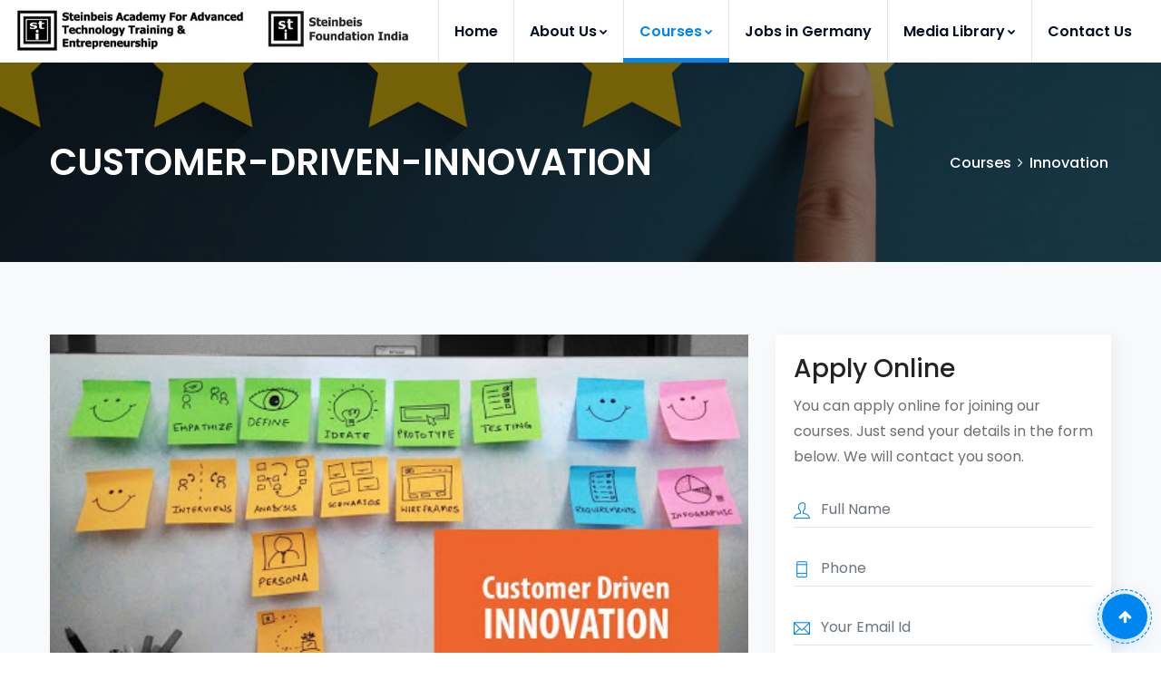

--- FILE ---
content_type: text/html; charset=UTF-8
request_url: https://www.steinbeisindia.com/Customer-Driven-Innovation.php
body_size: 9939
content:
<!DOCTYPE html>
<html lang="en">
<meta http-equiv="content-type" content="text/html;charset=windows-1252" />
<head>
	<meta charset="utf-8">
<link href="https://www.steinbeisindia.com/Customer-Driven-Innovation.php " rel="canonical" />
<title> Customer Driven Innovation Course | Customer Driven Strategies </title>
<meta name="description" content="We provide an Customer Driven Innovation Course from world class recognised university based in Germany , Singapore and USA ."/>
<meta name="keywords" content=" Customer Driven Innovation Course , Customer Driven Innovation Course Online, Customer Driven Innovation Training ."/>
<meta name="document-distribution" content="Global"/>
<meta name="language" content="EN"/>
<meta name="Googlebot" content="index, follow"/>
<meta name=“copyright” content=“www.steinbeisindia.com”/>
<meta name="revisit-after" content="3 days"/>
<meta property="og:description" content=" Customer Driven Innovation Course.” />
<meta name="og:site_name" content="www.steinbeisindia.com"/>
<meta name="copyright" content=" Customer Driven Innovation Training. "/>
<meta name="author" content=" Customer Driven Innovation Course Online. "/>
<meta name="web_content_type" content=” Customer Driven Innovation Certificate."/>
<meta name="reply-to" content="info@steinbeisindia.com"/>
<meta name="robots" content="NOODP"/>
<meta name="resource-type" content="document"/>
<meta name="classification" content="internet"/>
<meta name="distribution" content="global"/>
<meta name="rating" content="safe for kids"/>
<meta name="doc-type" content="public"/>
<meta name="Identifier-URL" content="https://www.steinbeisindia.com"/>
<meta name="subject" content=" How to get admission in Customer Driven Innovation Course in Germany, Singapore and USA. "/>
<meta name="contactName" content="Vineet Kumar"/>
<meta name="contactOrganization" content="Steinbeis India"/>
<meta name="contactStreetAddress1" content=" 5B, 5th Floor, White Waters, Timber Lake Colony, Besides Sunshine Hospital, Raidurgam, Hyderabad, Telangana, India, Pin Code- 500008 "/>
<meta name="contactZipcode" content="500008"/>
<meta name="contactCity" content="Hyderabad"/>
<meta name="contactCountry" content="India"/>
<meta name="contactPhoneNumber" content="+91-9866280520"/>
<meta name="contactNetworkAddress" content="info@steinbeisindia.com"/>
<meta name="linkage" content="https://www.steinbeisindia.com"/>
<meta name="language" content="english"/>
<meta name="source" content="https://www.steinbeisindia.com"/>
<meta name="relation" content="https://www.steinbeisindia.com"/>
<meta https-equiv="X-UA-Compatible" content="IE=edge">

	
	<!-- FAVICONS ICON -->
	<link rel="icon" href="images/fav.png" type="image/x-icon" />
	<link rel="shortcut icon" type="image/x-icon" href="images/fav.png" />
	
	
	<!-- MOBILE SPECIFIC -->
	<meta name="viewport" content="width=device-width, initial-scale=1">
	
	<!--[if lt IE 9]>
	<script src="js/html5shiv.min.js"></script>
	<script src="js/respond.min.js"></script>
	<![endif]-->
	
	<!-- STYLESHEETS -->
	<link rel="stylesheet" type="text/css" href="css/plugins.min.css">
	<link rel="stylesheet" type="text/css" href="plugins/fontawesome/css/font-awesome.min.css">
	<link rel="stylesheet" type="text/css" href="plugins/line-awesome/css/line-awesome.min.css">
	<link rel="stylesheet" type="text/css" href="plugins/flaticon/flaticon.css">
	<link rel="stylesheet" type="text/css" href="plugins/themify/themify-icons.css">
	<link rel="stylesheet" type="text/css" href="css/style.min.css">
	<link class="skin" rel="stylesheet" type="text/css" href="css/skin/skin-4.min.css">
	<link rel="stylesheet" type="text/css" href="css/templete.min.css">
	<link rel="stylesheet" type="text/css" href="css/custom.css">

	
	
	<!-- Google Font -->
	<style>
	@import url('https://fonts.googleapis.com/css?family=Montserrat:100,100i,200,200i,300,300i,400,400i,500,500i,600,600i,700,700i,800,800i,900,900i|Open+Sans:300,300i,400,400i,600,600i,700,700i,800,800i|Playfair+Display:400,400i,700,700i,900,900i|Poppins:100,100i,200,200i,300,300i,400,400i,500,500i,600,600i,700,700i,800,800i,900,900i|Raleway:100,100i,200,200i,300,300i,400,400i,500,500i,600,600i,700,700i,800,800i,900,900i|Roboto+Condensed:300,300i,400,400i,700,700i|Roboto:100,100i,300,300i,400,400i,500,500i,700,700i,900,900i&amp;display=swap');
	</style>
	
	<!-- REVOLUTION SLIDER CSS -->
	<link rel="stylesheet" type="text/css" href="plugins/revolution/revolution/css/revolution.min.css">
	
</head>
<body id="bg" onload="myfun();">
	<div id="loader"></div>
	<script>
	$(document).ready(function(){
	  $(window).load(function(){
		$(body, html).css('overflow','hidden');
		});
	});
	</script>
	<script>
		var preloader = document.getElementById("loader");
		function myfun(){
		preloader.style.display='none';
		}
	</script>
<div class="page-wraper">
<!--<div id="loading-area"></div>-->
    
    <!-- navbar -->
    <header class="site-header mo-left header">
<!-- Global site tag (gtag.js) - Google Analytics -->
<script async src="https://www.googletagmanager.com/gtag/js?id=UA-177564417-1"></script>
<script>
  window.dataLayer = window.dataLayer || [];
  function gtag(){dataLayer.push(arguments);}
  gtag('js', new Date());
  gtag('config', 'UA-177564417-1');
</script>

		<!-- main header -->
        <div class="sticky-header main-bar-wraper navbar-expand-lg">
            <div class="main-bar clearfix ">
                <div class="container-fluid clearfix">
                    <!-- website logo -->
                    <div class="logo-header mostion">
						<a href="index.php"><img src="images/logo.png" alt=""class="mylogo"></a>
					</div>
                    <!-- nav toggle button -->
                    <button class="navbar-toggler collapsed navicon justify-content-end" type="button" data-toggle="collapse" data-target="#navbarNavDropdown" aria-controls="navbarNavDropdown" aria-expanded="false" aria-label="Toggle navigation">
						<span></span>
						<span></span>
						<span></span>
					</button>
                    
                    <!-- main nav -->
                    <div class="header-nav navbar-collapse collapse justify-content-end" id="navbarNavDropdown">
						<div class="logo-header d-md-block d-lg-none">
							<a href="index.php"><img src="images/logo.png" alt="Steinbeis University"></a>
						</div>
                        <ul class="nav navbar-nav">	
							<li id="home"> <a href="index.php">Home</a></li>
							<li id="about">
								<a href="#">About Us<i class="fa fa-chevron-down"></i></a>
								<ul class="sub-menu tab-content">
									<li id="who"><a href="about.php">Who we are</a></li>
									<li id="pi">
										<a href="">Partner Institutions <i class="fa fa-angle-right"></i></a>
										<ul class="sub-menu">
											<li id="sgi"><a href="Steinbeis-Global-Institute-Tubingen.php">Steinbeis Global Institute Tubingen</a></li>
											<li id="sfi"><a href="School-for-International-Business-Entrepreneurship.php">School for International Business and Entrepreneurship</a></li>

											<li id="gi"><a href="global-institute.php">Steinbeis Akademie, Steinbeis University Berlin</a></li>

											<li id="exa"><a href="Export-Akademie-Baden.php">Export Akademie Baden-Wutemberg</a></li>
											
											<li id="ti"><a href="Techbridge-Innovation-Singapore.php">Techbridge Innovation, Singapore</a></li>
											
											<li id="pc"><a href="PrimaryCareInnovation-Consulting-USA.php">Primary Care Innovation Consulting, USA</a></li>

											<li id="exc"><a href="ExcelR.php">ExcelR</a></li>
										</ul>
									</li>
									<li id="plco"><a href="placement-companies.php">Placement Companies</a></li>
									<li id="pla"><a href="Placement-Achivement.php">Placement Achievements</a></li>
								</ul>
							</li>
							<li id="courses">
								<a href="">Courses<i class="fa fa-chevron-down"></i></a>
								<ul class="sub-menu tab-content">
									<li id="marketing">
										<a href="#">Marketing <i class="fa fa-angle-right"></i></a>
										<ul class="sub-menu">
											<li id="emi"><a href="export-marketing-internationalisation.php">Export Marketing & Internationalisation</a></li>
											<li id="gsm"><a href="global-sales-market-strategies.php">Global Sales & Market Strategies</a></li>
											<li id="gms"><a href="global-marketing-and-sales.php">Global Marketing & Sales Manager</a></li>
											<li id="pri"><a href="pricing.php">Pricing</a></li>
										</ul>
									</li>
									<li id="info">
										<a href="#">Information Technology <i class="fa fa-angle-right"></i></a>
										<ul class="sub-menu">
											<li id=""><a href="certificate-of-advanced-studies-data-analysis-business-analysis.php">Certificate of Advanced Studies – Data Analysis / Business Analysis</a></li>
											<li id=""><a href="diploma-program-in-advance-digital-marketing.php">Diploma Program in Advance Digital Marketing</a></li>
											<li id=""><a href="Post-Graduate-Program-in-Artificial-Intelligence-and-Machine-Learning.php">Post Graduate Program in Artificial Intelligence and Machine Learning</a></li>
											<li><a href="post-graduate-program-in-data-science.php">Post Graduate Program in Data Science</a></li>
												<li><a href="cybersecurity.php">Certificate of Advanced Studies in Cybersecurity (CASCS)</a></li>
										</ul>
									</li>
									<li id="innovation">
										<a href="#">Innovation <i class="fa fa-angle-right"></i></a>
										<ul class="sub-menu">
											<li id="fid"><a href="from-idea-to-disruptive-innovations.php">From Idea to Disruptive Innovations</a></li>
											<li id="iim"><a href="idea-and-innovation.php">Idea and Innovation Manager</a></li>
											<li id="cdi"><a href="Customer-Driven-Innovation.php">Customer-Driven Technical Innovation for Engineers</a></li>
											<li id="tii"><a href="Techbridge-Innovation-Immersion-Program.php">Techbridge - Innovation Immersion Program</a></li>
										</ul>
									</li>
									<li id="bm">
										<a href="technoloty-transfer.php">Technology Transfer <i class="fa fa-angle-right"></i></a>
										<ul class="sub-menu">
										<li id="gbs"><a href="certificate-course-on-technology-entrepreneurship.php">Certificate Course on Technology Entrepreneurship</a></li>
										</ul>
									</li>
									<li id="bm">
										<a href="#">Business Management <i class="fa fa-angle-right"></i></a>
										<ul class="sub-menu">
											<li id="gbs"><a href="general-business-simulation.php">General Business Simulation LearnSim<sup>&reg;</sup></a></li>
											<li id="ma"><a href="m-a-in-general-management.php">M.A – General Management with Internship / Job in Germany / India</a></li>
											<li id="mamba"><a href="Global-Leadership-Master.php">MSc (Germany) + MBA (USA) With Job in India</a></li>
											<li id="mbajob"><a href="Global-Leadership-Master-with-job.php">MSc (Germany) + MBA (USA) with Job in Germany</a></li>
										</ul>
									</li>
									<li id="Entrepreneurship">
										<a href="#">Entrepreneurship <i class="fa fa-angle-right"></i></a>
										<ul class="sub-menu">
											<li id="te"><a href="Techbridge-Entrepreneurship-Development-Program.php">Techbridge Entrepreneurship</a></li>
											<li id="gbs"><a href="certificate-course-on-technology-entrepreneurship.php">Certificate Course on Technology Entrepreneurship</a></li>
										</ul>
									</li>
									<li id="df">
										<a href="#">Digital Factory <i class="fa fa-angle-right"></i></a>
										<ul class="sub-menu">
											<li id="dl"><a href="digital-leadership.php">Digital Leadership & Industry 4.0 With Job In India</a></li>
										</ul>
									</li>
									<li id="Mobility">
										<a href="#">Mobility <i class="fa fa-angle-right"></i></a>
										<ul class="sub-menu">
											<li id="mev"><a href="managing-ev-innovation-in-automotive-business.php">MANAGING EV INNOVATION IN AUTOMOTIVE BUSINESS</a></li>
										</ul>
									</li>	
								</ul>
							</li>

							<li id="jobsinger"><a href="jobs-in-germany.php">Jobs in Germany</a></li>
							
							<li id="media">
								<a href="#">Media Library<i class="fa fa-chevron-down"></i></a>
								<ul class="sub-menu right">
									<li id="vg"><a href="video-gallery.php">Video Gallery</a></li>
									<li id="pg"><a href="photo-gallery.php">Photo Gallery</a></li>
								</ul>
							</li>
							<li id="contact"> <a href="contact.php">Contact Us</a></li>
							
						</ul>
						<div class="dlab-social-icon">
							<ul>
								<li><a class="site-button circle fa fa-facebook" href="https://www.facebook.com/steinbeisindia" target="_blank"></a></li>
								<li><a class="site-button  circle fa fa-twitter" href="https://twitter.com/steinbeis_scti" target="_blank" ></a></li>
								<li><a class="site-button circle fa fa-linkedin" href="https://www.linkedin.com/in/steinbeisindia/" target="_blank"></a></li>
								<li><a class="site-button circle fa fa-instagram" href="https://www.youtube.com/user/steinbeisindiascti" target="_blank"></a></li>

							</ul>
						</div>		
                    </div>
                </div>
            </div>
        </div>
        <!-- main header END -->
    </header>
    <!-- navbar END -->    

    <!-- header END -->
    <!-- Content -->
    <div class="page-content bg-white">
        <!-- inner page banner -->
        <div class="dlab-bnr-inr overlay-black-middle bg-pt" style="background-image:url(images/stein/customer-star.jpg);background-position: 100% 600px;background-attachment: fixed;">
            <div class="container">
                <div class="dlab-bnr-inr-entry">
                    <h1 class="text-white text-md-left">Customer-Driven-Innovation</h1>
					<!-- Breadcrumb row -->
					<div class="breadcrumb-row">
						<ul class="list-inline">
							<li>Courses</li>
							<li>Innovation</li>
						</ul>
					</div>
					<!-- Breadcrumb row END -->
                </div>
            </div>
        </div>
        <!-- inner page banner END -->
        <!-- contact area -->
        <div class="content-block">
			<!-- About Us -->
			<div class="section-full content-inner bg-gray">
                <div class="container">
					<div class="row">
						<div class="col-lg-8 col-md-12">
							<div class="section-head">
								

								<div class="dlab-media dlab-img-overlay3"> 
									<a href="#"><img src="images/stein/customer-driven.jpg" alt=""></a> 
								</div>
								

							</div><!--end section head text block-->

							<h4 class="text-primary m-t0">Course Name : </h4>
							<!-- <div class="dlab-separator bg-primary"></div> -->
							<ul class="list-angle-right">
								<li>Customer-Driven Innovation.</li>
							</ul>

							<h4 class="text-primary m-t30">Modes of Delivery :</h4>
							<!-- <div class="dlab-separator bg-primary"></div> -->
							<ul class="list-angle-right">
								<li>Classroom Training (in USA) / Online Training</li>
							</ul>

		

<h4 style='color:#007bff'>Course Content :</h4>
<div class="dlab-separator bg-primary"></div>
	<p class="font-weight-bold m-b0">Engineering and Entrepreneurship:</p>
	<ul class="list-angle-right">
		<li>Why are we here – career paths</li>
		<li>Entrepreneurship</li>
		<li>Failure and success</li>
		<li>What’s missing – changing perspectives</li>
	</ul>
	<p class="font-weight-bold m-b0">Technology development life cycle:</p>
	<ul class="list-angle-right">
		<li>Ideas without intent</li>
		<li>Triage and feasibility</li>
		<li>Valley of death</li>
		<li>Successes and failures</li>
	</ul>
	<p class="font-weight-bold m-b0">Innovation vs invention:</p>
	<ul class="list-angle-right">
		<li>From idea to the product</li>
		<li>Technology transfer</li>
		<li>Commercialization and commercialization assistance</li>
		<li>Licensing, sales, acquisition</li>
		<li>Service model of commercialization</li>
	</ul>
	<p class="font-weight-bold m-b0">Defining market and market needs:</p>
	<ul class="list-angle-right">
		<li>Marketing and sales</li>
		<li>Market analysis</li>
		<li>Market size</li>
		<li>Technology application and unsolved needs</li>
	</ul>
	<p class="font-weight-bold m-b0">End users, customers, client, and targets:</p>
	<ul class="list-angle-right">
		<li>Finding your end user</li>
		<li>End users are not necessarily your customers</li>
		<li>Talking to your customer: interview techniques, analysis, comparables</li>
	</ul>
	<p class="font-weight-bold m-b0">Models of Innovation, innovation strategy:</p>
	<ul class="list-angle-right">
		<li>Models of innovation (history and reality)</li>
		<li>TRIZ</li>
		<li>Creative Destruction</li>
		<li>Open Innovation</li>
		<li>Disruptive Innovation</li>
	</ul>
	<p class="font-weight-bold m-b0">Value proposition and business plan:</p>
	<ul class="list-angle-right">
		<li>Solving your customer needs</li>
		<li>Value proposition – definition and formulation</li>
		<li>Customer interviews as a tool for value proposition development</li>
		<li>Types of business plan</li>
		<li>Elevator pitch</li>
		<li>Investor presentation</li>
	</ul>
	<p class="font-weight-bold m-b0">Competition. Competitive intelligence and competitive advantage:</p>
	<ul class="list-angle-right">
		<li>Direct and indirect competitors</li>
		<li>Solving the need vs technical details</li>
		<li>Working with your competition</li>
		<li>Competitive advantage</li>
	</ul>
	<p class="font-weight-bold m-b0">Formula of success. Overview:</p>
	<ul class="list-angle-right">
		<li>Crossing the valley of death with knowledge and skills</li>
		<li>Know your end user</li>
		<li>Work with your customer</li>
		<li>Choose the right strategy</li>
	</ul>

</div>
						<div class="col-lg-4 col-md-12">
							<div class="sticky-top m-b30">
								<form class="inquiry-form inner"action="process.php"method="post"enctype="multipart/form-data">
									<h3 class="title m-t0 m-b10">Apply Online</h3>
									<p>You can apply online for joining our courses. Just send your details in the form below. We will contact you soon.</p>
									<div class="row">
										<div class="col-lg-12 col-md-12 col-sm-12">
											<div class="form-group">
												<div class="input-group">
													<span class="input-group-addon"><i class="ti-user text-primary"></i></span>
													<input name="name" type="text" required class="form-control" placeholder="Full Name">
												</div>
											</div>
										</div>
										<div class="col-lg-12 col-md-12 col-sm-12">
											<div class="form-group">
												<div class="input-group">
													<span class="input-group-addon"><i class="ti-mobile text-primary"></i></span>
													<input name="phone" type="text" required class="form-control" placeholder="Phone">
												</div>
											</div>
										</div>
										<div class="col-lg-12 col-md-12 col-sm-12">
											<div class="form-group">
												<div class="input-group"> 
													<span class="input-group-addon"><i class="ti-email text-primary"></i></span>
													<input name="email" type="email" class="form-control" required  placeholder="Your Email Id" >
												</div>
											</div>
										</div>
										<div class="col-lg-12 col-md-12 col-sm-12">
											<div class="form-group">
												<div class="input-group">
													<span class="input-group-addon"><i class="ti-check-box text-primary"></i></span>
													<input name="courses" type="text" required class="form-control" placeholder="Course Name">
												</div>
											</div>
										</div>
										<!-- <div class="col-lg-6 col-md-6 col-sm-6">
											<div class="form-group">
												<div class="input-group">
													<span class="input-group-addon"><i class="ti-file text-primary"></i></span>
													<input name="biodata" type="file" required class="form-control" placeholder="Upload File"style="border:0px;">
												</div>
											</div>
										</div> -->
										<div class="col-lg-12 col-md-12 col-sm-12">
											<div class="form-group">
												<div class="input-group">
													<span class="input-group-addon"><i class="ti-agenda text-primary"></i></span>
													<textarea name="mymessage" rows="4" class="form-control" required placeholder="Tell us about your project or idea"></textarea>
												</div>
											</div>
										</div>
										<div class="col-lg-12 col-md-12 col-sm-12">
											<button name="send-mail" type="submit" value="Submit" class="site-button  btnhover16 button-md"> <span>Apply Now</span> </button>
										</div>
									</div>
								</form>	
								
							</div>	
						</div>
					</div>
				</div>
			</div>
            <!-- end about us -->

            <!--start parallex-->
            <div class="section-full bg-img-fix content-inner-2 overlay-black-dark contact-action style2" style="background-image:url(images/stein/idea-inovation-2.gif);background-attachment: fixed;">
				<div class="container">
					<div class="row relative">
						<div class="col-md-3 col-lg-3 contact-img-bx2 wow fadeInRight" data-wow-duration="2s" data-wow-delay="0.2s" style="visibility: visible; animation-duration: 2s; animation-delay: 0.2s; animation-name: fadeInLeft;">
							<img src="images/stein/navigator.jpg" alt="" class="fibaa">	
						</div>
						<div class="col-md-9 col-lg-9  wow fadeInLeft" data-wow-duration="2s" data-wow-delay="0.2s" style="visibility: visible; animation-duration: 2s; animation-delay: 0.2s; animation-name: flipInX;">
							<div class="contact-no-area">
								<h2 class="text-white">Customer-Driven-Innovation</h2>
								<div class="contact-no">
									<div class="contact-left">
										<h3 class="no"><i class="sl-call-in"></i><a href="tel:+91-9866280520" style="color:#0086f0">+91-9866280520</a></h3>
									</div>
									<div class="contact-right">
										<a href="contact.php" class="site-button appointment-btn btnhover13">Send Query</a>
									</div>
								</div>
							</div>
						</div>
						
					</div>
				</div>
			</div>
            <!--end paralles-->

            <!-- start important points -->
			<div class="section-full content-inner texture-bg">
                <div class="container">
					<div class="row">
						<div class="col-lg-8 col-md-12">
							<div class="section-head">
								<h2 class="title">IMPORTANT POINTS OF THIS COURSE</h2>
								<div class="dlab-separator-outer ">
									<div class="dlab-separator bg-primary style-skew"></div>
								</div>
								<!--start accordation-->
							<div class="dlab-accordion box-sort-in m-b30 gradient-1 space" id="accordion004">
								<div class="panel">
									<div class="acod-head">
										<h6 class="acod-title"> <a href="javascript:void(0);" data-toggle="collapse" aria-expanded="true" data-target="#collapse9">Delivery Methodology</a> </h6>
									</div>
									<div id="collapse9" class="acod-body collapse show" data-parent="#accordion004">
										<div class="acod-content">
											
								<p>Class Room / Web Based Training for a group of participants</p>
								
										</div>
									</div>
								</div>
								<div class="panel">
									<div class="acod-head">
										<h6 class="acod-title"> <a href="javascript:void(0);" data-toggle="collapse" aria-expanded="true" data-target="#collapse1">Faculty</a> </h6>
									</div>
									<div id="collapse1" class="acod-body collapse" data-parent="#accordion004">
										<div class="acod-content">
											<ul class="list-arrow">
												<li>Dr. Eugene Buff, Innovation Navigator, USA</li>
											</ul>
										</div>
									</div>
								</div>
								<div class="panel">
									<div class="acod-head">
										<h6 class="acod-title"> <a href="javascript:void(0);" data-toggle="collapse" aria-expanded="false" data-target="#collapse2" class="collapsed">Course objective</a> </h6>
									</div>
									<div id="collapse2" class="acod-body collapse" data-parent="#accordion004">
										<div class="acod-content">
											<p class="m-b0">Primary objectives</p>
											<ul class="list-arrow">
												<li>Develop understanding of both invention and commercialization processes, their commonalities
												and differences for engineering projects.</li>
												<li>Develop an understanding of the market needs, customers and end user.</li>
												<li>Develop an understanding of basic principles of product design and value creation.</li>
												<li>Develop skills and understanding of the process of customer discovery, interactions and
												relationship as relevant for business development.</li>
											</ul>
											<p class="m-b0">Secondary objectives</p>
											<ul class="list-arrow">
												<li>Acquire familiarity with various models of innovation and innovation strategy</li>
												<li>Learn interview and presentation skills</li>
												<li>Develop critical thinking and acquire skills for competitive intelligence</li>
												<li>Develop understanding of disruptive innovation theory and its practical implications.</li>
											</ul>
										</div>
									</div>
								</div>
								<div class="panel">
									<div class="acod-head">
										<h6 class="acod-title"> <a href="javascript:void(0);" data-toggle="collapse" aria-expanded="false" data-target="#collapse3" class="collapsed">Who can attend</a> </h6>
									</div>
									<div id="collapse3" class="acod-body collapse" data-parent="#accordion004">
										<div class="acod-content">
											<ul class="list-arrow">
												<li>Innovators / R&amp;D Professionals / Experts involved in Innovation related processes</li>
											</ul>
										</div>
									</div>
								</div><!--panel end-->
								<div class="panel">
									<div class="acod-head">
										<h6 class="acod-title"> <a href="javascript:void(0);" data-toggle="collapse" aria-expanded="false" data-target="#collapse4" class="collapsed">Requirements</a> </h6>
									</div>
									<div id="collapse4" class="acod-body collapse" data-parent="#accordion004">
										<div class="acod-content">
											<ul class="list-arrow">
												<li>Good understanding of English Language</li>
												<li>To have an exposure to the Innovation Projects</li>
												<li>Online | Computer with latest internet browser is required.</li>
											</ul>
										</div>
									</div>
								</div><!--panel end-->
								<div class="panel">
									<div class="acod-head">
										<h6 class="acod-title"> <a href="javascript:void(0);" data-toggle="collapse" aria-expanded="false" data-target="#collapse5" class="collapsed">Course Price (for min 50 participants)</a> </h6>
									</div>
									<div id="collapse5" class="acod-body collapse" data-parent="#accordion004">
										<div class="acod-content">
											<ul class="list-arrow">
												<li>Rs. 25,000 + GST for the full 10 days course</li>
												<li>Rs. 10,000 + GST for a three day workshop</li>
											</ul>
										</div>
									</div>
								</div><!--panel end-->
								<div class="panel">
									<div class="acod-head">
										<h6 class="acod-title"> <a href="javascript:void(0);" data-toggle="collapse" aria-expanded="false" data-target="#collapse6" class="collapsed">Certificate</a> </h6>
									</div>
									<div id="collapse6" class="acod-body collapse" data-parent="#accordion004">
										<div class="acod-content">
											<ul class="list-arrow">
												<li>Certificate of participation from Steinbeis Academy India</li>
											</ul>
										</div>
									</div>
								</div><!--panel end-->
								<div class="panel">
									<div class="acod-head">
										<h6 class="acod-title"> <a href="javascript:void(0);" data-toggle="collapse" aria-expanded="false" data-target="#collapse7" class="collapsed">Schedule</a> </h6>
									</div>
									<div id="collapse7" class="acod-body collapse" data-parent="#accordion004">
										<div class="acod-content">
											<ul class="list-arrow">
												<li>On Demand</li>
											</ul>
										</div>
									</div>
								</div><!--panel end-->
								
							</div>
							<!--end accordation-->
							</div>
						</div>
						<div class="col-lg-4 col-md-12">
							<div class="sticky-top m-b30">
								<img src="images/stein/custer-2.jpg" alt=""width="100%">

							</div>	
						</div>
					</div>
				</div>
			</div>
            <!-- end importnant points -->

            
		</div>
		<!-- contact area END -->
    </div>
    <!-- Content END-->
	<!-- Footer -->
<!-- Footer -->
    <footer class="site-footer footer-gray-1">
		<div class="footer-top"style="background-image:linear-gradient(rgba(0,0,0,0.9),rgba(0,0,0,0.9)),url(images/stein/India_Digital.jpg); background-size: cover;">
            <div class="container">
                <div class="row">
					<div class="col-lg-3 col-md-6 col-sm-12 wow fadeIn" data-wow-delay="0.2s">
                        <div class="widget border-0">
                            <h6 class="m-b20 text-white font-weight-300 text-uppercase">Quick Links</h6>
                            <ul class="list-2">
                            	<li><a href="index.php">Home</a></li>
								
                                
                                <li><a href="about.php">About Us</a></li>
                                <li><a href="photo-gallery.php">Photos</a></li>
                                <li><a href="video-gallery.php">Videos</a></li>
                                <li><a href="placement-companies.php">Placement Companies</a></li>

                                
                                
                                <li><a href="Placement-Achivement.php">Placement Achievements</a></li>
                                
                            </ul>
                        </div>
                    </div>
					<div class="col-lg-4 col-md-6 col-sm-12 wow fadeIn" data-wow-delay="0.4s">
                        <div class="widget widget_getintuch">
                            <h5 class="footer-title text-white">Contact us</h5>
                            <ul>
                                <li><i class="ti-location-pin"></i><strong>address</strong> 5B, White Waters, Timber Lake Colony, Besides Sunshine Hospital, RaiDurg, Hyderabad, Telangana, India 500008 </li>
                                <li><i class="ti-mobile"></i><strong>phone</strong><a href="tel:+91-9866280520">+91-9866280520</a></li>
								<li><i class="ti-email"></i><strong>email</strong><a href="/cdn-cgi/l/email-protection#b2dbdcd4ddf2c1c6d7dbdcd0d7dbc19cdbdc"><span class="__cf_email__" data-cfemail="0960676f66497a7d6c60676b6c607a276067">[email&#160;protected]</span></a> , <br>
                 <a href="/cdn-cgi/l/email-protection#ccb8a9afe1a1a7b8ab8cbfb8a9a5a2aea9a5bfa5a2a8a5ade2afa3a1"><span class="__cf_email__" data-cfemail="2551404608484e5142655651404c4b47404c564c4b414c440b464a48">[email&#160;protected]</span></a></li>
                            </ul>
                        </div>
                    </div>
					<div class="col-lg-5 col-md-12 col-sm-12 wow fadeIn" data-wow-delay="0.6s">
						<div class="icon-bx-wraper bx-style-1 p-a30 m-b15 radius-sm br-col-w1 bg-tpw1">
							<h5 class="text-white font-weight-300">Steinbeis India</h5>
							<p>Steinbeis Academy for Advanced Technology Training and Entrepreneurship</p>
							<h6 class="m-b10 text-white font-weight-300 text-uppercase">Connect with us</h6>
							<ul class="list-inline m-a0">
								<li><a href="https://www.facebook.com/steinbeisindia" target="_blank" class="site-button facebook sharp hover"><i class="fa fa-facebook"></i></a></li>
								<li><a href="https://twitter.com/steinbeis_scti" target="_blank" class="site-button twitter sharp"><i class="fa fa-twitter"></i></a></li>
								<li><a href="https://www.linkedin.com/in/steinbeisindia/" target="_blank" class="site-button linkedin sharp"><i class="fa fa-linkedin"></i></a></li>
								<li><a href="https://www.youtube.com/user/steinbeisindiascti" target="_blank" class="site-button youtube sharp"><i class="fa fa-youtube-play"></i></a></li>
							</ul>
						</div>
                    </div>
                </div>
            </div>
        </div>
        <!-- footer bottom part -->
        <div class="footer-bottom">
            <div class="container">
                <div class="row">
                    <div class="col-md-12 text-center "> <span>Copyright &copy; 2020 Steinbeis India | All Rights Reserved. Designed by<a href="https://www.pointersoft.in/"target="_blank" class="pointersoft"> Pointer Soft</a></span> </div>
                </div>
            </div>
        </div>
    </footer>
    <!-- Footer END-->
			
		</div>
		<!-- contact area END -->
    </div>
    <!-- Content END -->

	 
    <button class="scroltop style2 radius" type="button" style="display: inline-block;"><i class="fa fa-arrow-up"></i></button>
</div>
<!-- JAVASCRIPT FILES ========================================= -->
<script data-cfasync="false" src="/cdn-cgi/scripts/5c5dd728/cloudflare-static/email-decode.min.js"></script><script src="js/combining.js"></script>            
<script src="js/jquery.lazy.min.js"></script>
<!-- REVOLUTION JS FILES -->
<script src="plugins/revolution/revolution/js/jquery.themepunch.tools.min.js"></script>
<script src="plugins/revolution/revolution/js/jquery.themepunch.revolution.min.js"></script>
<!-- Slider revolution 5.0 Extensions  (Load Extensions only on Local File Systems !  The following part can be removed on Server for On Demand Loading) -->
<script src="plugins/revolution/revolution/js/extensions/revolution.extension.actions.min.js"></script>
<script src="plugins/revolution/revolution/js/extensions/revolution.extension.carousel.min.js"></script>
<script src="plugins/revolution/revolution/js/extensions/revolution.extension.kenburn.min.js"></script>
<script src="plugins/revolution/revolution/js/extensions/revolution.extension.layeranimation.min.js"></script>
<script src="plugins/revolution/revolution/js/extensions/revolution.extension.navigation.min.js"></script>
<script src="plugins/revolution/revolution/js/extensions/revolution.extension.parallax.min.js"></script>
<script src="plugins/revolution/revolution/js/extensions/revolution.extension.slideanims.min.js"></script>
<script src="plugins/revolution/revolution/js/extensions/revolution.extension.video.min.js"></script>
<script  src="js/rev.slider.js"></script>
<script>
jQuery(document).ready(function() {
	'use strict';
	dz_rev_slider_1();	
	$('.lazy').Lazy();
});	/*ready*/

</script>
<script>
$(document).ready(function() {

  var sync1 = $("#sync1");
  var sync2 = $("#sync2");
  var slidesPerPage = 4; //globaly define number of elements per page
  var syncedSecondary = true;

	  sync1.owlCarousel({
		items : 1,
		nav: true,
		autoplaySpeed: 3000,
		navSpeed: 3000,
		paginationSpeed: 3000,
		slideSpeed: 3000,
		smartSpeed: 3000,
        autoplay: 3000,
		dots: false,
		loop: true,
		responsiveRefreshRate : 200,
		navText: ['<i class="la la-angle-left"></i>', '<i class="la la-angle-right"></i>'],
	  }).on('changed.owl.carousel', syncPosition);

	  sync2.on('initialized.owl.carousel', function () {
		  sync2.find(".owl-item").eq(0).addClass("current");
		}).owlCarousel({
		items : slidesPerPage,
		dots: false,
		nav: false,
		margin:20,
		autoplaySpeed: 3000,
		navSpeed: 3000,
		paginationSpeed: 3000,
		slideSpeed: 3000,
		smartSpeed: 3000,
        autoplay: 3000,
		slideBy: slidesPerPage, //alternatively you can slide by 1, this way the active slide will stick to the first item in the second carousel
		responsiveRefreshRate : 100,
		responsive:{
			0:{
				items:2
			},
			480:{
				items:2
			},			
			768:{
				items:3
			},
			1024:{
				items:4
			},
			1400:{
				items:4
			}
		}
	  }).on('changed.owl.carousel', syncPosition2);

  function syncPosition(el) {
    //if you set loop to false, you have to restore this next line
    //var current = el.item.index;
    
    //if you disable loop you have to comment this block
    var count = el.item.count-1;
    var current = Math.round(el.item.index - (el.item.count/2) - .5);
    
    if(current < 0) {
      current = count;
    }
    if(current > count) {
      current = 0;
    }
    
    //end block

    sync2
      .find(".owl-item")
      .removeClass("current")
      .eq(current)
      .addClass("current");
    var onscreen = sync2.find('.owl-item.active').length - 1;
    var start = sync2.find('.owl-item.active').first().index();
    var end = sync2.find('.owl-item.active').last().index();
    
    if (current > end) {
      sync2.data('owl.carousel').to(current, 100, true);
    }
    if (current < start) {
      sync2.data('owl.carousel').to(current - onscreen, 100, true);
    }
  }
  
    function syncPosition2(el) {
      if(syncedSecondary) {
      var number = el.item.index;
      sync1.data('owl.carousel').to(number, 100, true);
    }
  }
  
  sync2.on("click", ".owl-item", function(e){
		e.preventDefault();
		var number = $(this).index();
		
		
		sync1.data('owl.carousel').to(number, 300, true);
		
	});
});
</script>
<!-- <style>.theme-btn.bt-support-now,.theme-btn.bt-buy-now,.owl-dots{display: none;}</style> -->

    <!-- above slider script -->
    <!-- <script src="banner/sliderengine/jquery.js"></script> -->
    <script src="banner/sliderengine/amazingslider.js"></script>
    <link rel="stylesheet" type="text/css" href="banner/sliderengine/amazingslider-1.css">
    <script src="banner/sliderengine/initslider-1.js"></script>
    <!-- End above slider script -->
<div id="myalert"> 
  <div class="mymessage"> 
      <h2>Sorry !</h2>
      <h5>This action can't perform.</h5>
    <button class="yes">Okay</button> 
  </div> 
</div>
<script defer src="https://static.cloudflareinsights.com/beacon.min.js/vcd15cbe7772f49c399c6a5babf22c1241717689176015" integrity="sha512-ZpsOmlRQV6y907TI0dKBHq9Md29nnaEIPlkf84rnaERnq6zvWvPUqr2ft8M1aS28oN72PdrCzSjY4U6VaAw1EQ==" data-cf-beacon='{"version":"2024.11.0","token":"10da247a7eca4fdcbabd1ce02d0cea22","r":1,"server_timing":{"name":{"cfCacheStatus":true,"cfEdge":true,"cfExtPri":true,"cfL4":true,"cfOrigin":true,"cfSpeedBrain":true},"location_startswith":null}}' crossorigin="anonymous"></script>
</body>
<script>'undefined'=== typeof _trfq || (window._trfq = []);'undefined'=== typeof _trfd && (window._trfd=[]),_trfd.push({'tccl.baseHost':'secureserver.net'},{'ap':'cpsh-oh'},{'server':'sg2plzcpnl506717'},{'dcenter':'sg2'},{'cp_id':'6834765'},{'cp_cl':'8'}) // Monitoring performance to make your website faster. If you want to opt-out, please contact web hosting support.</script><script src='https://img1.wsimg.com/traffic-assets/js/tccl.min.js'></script></html>



<script type="text/javascript">
	$(document).ready(function(){
		$('#courses').addClass('active');
		$('li#innovation>a').css('color','#007bff');
		$('ul.sub-menu>li#cdi>a').css('color','#007bff');
	});
</script>

--- FILE ---
content_type: text/html; charset=UTF-8
request_url: https://www.steinbeisindia.com/url('https://fonts.googleapis.com/css?family=Montserrat:100,100i,200,200i,300,300i,400,400i,500,500i,600,600i,700,700i,800,800i,900,900i|Open+Sans:300,300i,400,400i,600,600i,700,700i,800,800i|Playfair+Display:400,400i,700,700i,900,900i|Poppins:100,100i,200,200i,300,300i,400,400i,500,500i,600,600i,700,700i,800,800i,900,900i|Raleway:100,100i,200,200i,300,300i,400,400i,500,500i,600,600i,700,700i,800,800i,900,900i|Roboto+Condensed:300,300i,400,400i,700,700i|Roboto:100,100i,300,300i,400,400i,500,500i,700,700i,900,900i&amp
body_size: 11007
content:
<!DOCTYPE html>
<html lang="en">
<meta http-equiv="content-type" content="text/html;charset=windows-1252" />
<head>
<meta charset="utf-8">
<link href="https://www.steinbeisindia.com/index.php" rel="canonical" />
<title>German Education in India | MBA from Germany | MBA Steinbeis University Berlin Germany</title>
<meta name="description" content="Get Direct MBA admission in Berlin Top University . We will guide you in choosing the best MBA Colleges in Berlin for Indian students."/>
<meta name="keywords" content="German Education in India, MBA from Germany, MBA Steinbeis University Berlin, Steinbeis MBA , Admission Steinbeis University Berlin Germany, MBA in Germany for Indian students, Direct Admission in Steinbeis University, Education in Germany."/>
<meta name="document-distribution" content="Global"/>
<meta name="language" content="EN"/>
<meta name="Googlebot" content="index, follow"/>
<meta name=“copyright” content=“www.steinbeisindia.com”/>
<meta name="revisit-after" content="3 days"/>
<meta property="og:description" content="Want to get admission MBA in Steinbeis University Berlin? Find the details about eligibility, fees, cost of studying, admission process, exams required for MBA in Germany Universities."/>
<meta name="og:site_name" content="www.steinbeisindia.com"/>
<meta name="copyright" content="Steinbeis university berlin master programs, German Education in India."/>
<meta name="author" content="MBA admission Steinbeis berlin master programs."/>
<meta name="web_content_type" content="German Education in India"/>
<meta name="web_author" content="Steinbeis University is in the top 13% of universities in the world."/>
<meta name="reply-to" content="info@steinbeisindia.com"/>
<meta name="robots" content="NOODP"/>
<meta name="resource-type" content="document"/>
<meta name="classification" content="internet"/>
<meta name="distribution" content="global"/>
<meta name="rating" content="safe for kids"/>
<meta name="doc-type" content="public"/>
<meta name="Identifier-URL" content="https://www.steinbeisindia.com"/>
<meta name="subject" content="How to get admission in Steinbeis university berlin."/>
<meta name="contactName" content="Vineet Kumar"/>
<meta name="contactOrganization" content="Steinbeis University Berlin is a private, state-recognized university in the German capital Berlin"/>
<meta name="contactStreetAddress1" content=" 5B, 5th Floor, White Waters, Timber Lake Colony, Besides Sunshine Hospital, Raidurgam, Hyderabad, Telangana, India, Pin Code- 500008"/>
<meta name="contactZipcode" content="500008"/>
<meta name="contactCity" content="Hyderabad"/>
<meta name="contactCountry" content="India"/>
<meta name="contactPhoneNumber" content="+91-9866280520"/>
<meta name="contactNetworkAddress" content="info@steinbeisindia.com"/>
<meta name="linkage" content="https://www.steinbeisindia.com"/>
<meta name="language" content="english"/>
<meta name="source" content="https://www.steinbeisindia.com"/>
<meta name="relation" content="https://www.steinbeisindia.com"/>
<meta https-equiv="X-UA-Compatible" content="IE=edge">
	<!-- FAVICONS ICON -->
	<link rel="icon" href="images/fav.png" type="image/x-icon" />
	<link rel="shortcut icon" type="image/x-icon" href="images/fav.png" />
	<!-- MOBILE SPECIFIC -->
	<meta name="viewport" content="width=device-width, initial-scale=1">
	<!-- STYLESHEETS -->
	<link rel="stylesheet" type="text/css" href="css/plugins.min.css">
	<link rel="stylesheet" type="text/css" href="plugins/fontawesome/css/font-awesome.min.css">
	<link rel="stylesheet" type="text/css" href="plugins/line-awesome/css/line-awesome.min.css">
	<link rel="stylesheet" type="text/css" href="plugins/flaticon/flaticon.css">
	<link rel="stylesheet" type="text/css" href="plugins/themify/themify-icons.css">
	<link rel="stylesheet" type="text/css" href="css/style.min.css">
	<link class="skin" rel="stylesheet" type="text/css" href="css/skin/skin-4.min.css">
	<link rel="stylesheet" type="text/css" href="css/templete.min.css">
	<link rel="stylesheet" type="text/css" href="css/custom.css">
	<!-- Google Font -->
	<style>
	@import url('https://fonts.googleapis.com/css?family=Montserrat:100,100i,200,200i,300,300i,400,400i,500,500i,600,600i,700,700i,800,800i,900,900i|Open+Sans:300,300i,400,400i,600,600i,700,700i,800,800i|Playfair+Display:400,400i,700,700i,900,900i|Poppins:100,100i,200,200i,300,300i,400,400i,500,500i,600,600i,700,700i,800,800i,900,900i|Raleway:100,100i,200,200i,300,300i,400,400i,500,500i,600,600i,700,700i,800,800i,900,900i|Roboto+Condensed:300,300i,400,400i,700,700i|Roboto:100,100i,300,300i,400,400i,500,500i,700,700i,900,900i&amp;display=swap');
	</style>
	
	<!-- REVOLUTION SLIDER CSS -->
	<link rel="stylesheet" type="text/css" href="plugins/revolution/revolution/css/revolution.min.css">
	
</head>
<body id="bg" onload="myfun();">
	<div id="loader"></div>
	<script>
	$(document).ready(function(){
	  $(window).load(function(){
		$(body, html).css('overflow','hidden');
		});
	});
	</script>
	<script>
		var preloader = document.getElementById("loader");
		function myfun(){
		preloader.style.display='none';
		}
	</script>
<div class="page-wraper">
<!--<div id="loading-area"></div>-->
         <!-- navbar -->
    <header class="site-header mo-left header">
<!-- Global site tag (gtag.js) - Google Analytics -->
<script async src="https://www.googletagmanager.com/gtag/js?id=UA-177564417-1"></script>
<script>
  window.dataLayer = window.dataLayer || [];
  function gtag(){dataLayer.push(arguments);}
  gtag('js', new Date());
  gtag('config', 'UA-177564417-1');
</script>

		<!-- main header -->
        <div class="sticky-header main-bar-wraper navbar-expand-lg">
            <div class="main-bar clearfix ">
                <div class="container-fluid clearfix">
                    <!-- website logo -->
                    <div class="logo-header mostion">
						<a href="index.php"><img src="images/logo.png" alt=""class="mylogo"></a>
					</div>
                    <!-- nav toggle button -->
                    <button class="navbar-toggler collapsed navicon justify-content-end" type="button" data-toggle="collapse" data-target="#navbarNavDropdown" aria-controls="navbarNavDropdown" aria-expanded="false" aria-label="Toggle navigation">
						<span></span>
						<span></span>
						<span></span>
					</button>
                    
                    <!-- main nav -->
                    <div class="header-nav navbar-collapse collapse justify-content-end" id="navbarNavDropdown">
						<div class="logo-header d-md-block d-lg-none">
							<a href="index.php"><img src="images/logo.png" alt="Steinbeis University"></a>
						</div>
                        <ul class="nav navbar-nav">	
							<li id="home"> <a href="index.php">Home</a></li>
							<li id="about">
								<a href="#">About Us<i class="fa fa-chevron-down"></i></a>
								<ul class="sub-menu tab-content">
									<li id="who"><a href="about.php">Who we are</a></li>
									<li id="pi">
										<a href="">Partner Institutions <i class="fa fa-angle-right"></i></a>
										<ul class="sub-menu">
											<li id="sgi"><a href="Steinbeis-Global-Institute-Tubingen.php">Steinbeis Global Institute Tubingen</a></li>
											<li id="sfi"><a href="School-for-International-Business-Entrepreneurship.php">School for International Business and Entrepreneurship</a></li>

											<li id="gi"><a href="global-institute.php">Steinbeis Akademie, Steinbeis University Berlin</a></li>

											<li id="exa"><a href="Export-Akademie-Baden.php">Export Akademie Baden-Wutemberg</a></li>
											
											<li id="ti"><a href="Techbridge-Innovation-Singapore.php">Techbridge Innovation, Singapore</a></li>
											
											<li id="pc"><a href="PrimaryCareInnovation-Consulting-USA.php">Primary Care Innovation Consulting, USA</a></li>

											<li id="exc"><a href="ExcelR.php">ExcelR</a></li>
										</ul>
									</li>
									<li id="plco"><a href="placement-companies.php">Placement Companies</a></li>
									<li id="pla"><a href="Placement-Achivement.php">Placement Achievements</a></li>
								</ul>
							</li>
							<li id="courses">
								<a href="">Courses<i class="fa fa-chevron-down"></i></a>
								<ul class="sub-menu tab-content">
									<li id="marketing">
										<a href="#">Marketing <i class="fa fa-angle-right"></i></a>
										<ul class="sub-menu">
											<li id="emi"><a href="export-marketing-internationalisation.php">Export Marketing & Internationalisation</a></li>
											<li id="gsm"><a href="global-sales-market-strategies.php">Global Sales & Market Strategies</a></li>
											<li id="gms"><a href="global-marketing-and-sales.php">Global Marketing & Sales Manager</a></li>
											<li id="pri"><a href="pricing.php">Pricing</a></li>
										</ul>
									</li>
									<li id="info">
										<a href="#">Information Technology <i class="fa fa-angle-right"></i></a>
										<ul class="sub-menu">
											<li id=""><a href="certificate-of-advanced-studies-data-analysis-business-analysis.php">Certificate of Advanced Studies – Data Analysis / Business Analysis</a></li>
											<li id=""><a href="diploma-program-in-advance-digital-marketing.php">Diploma Program in Advance Digital Marketing</a></li>
											<li id=""><a href="Post-Graduate-Program-in-Artificial-Intelligence-and-Machine-Learning.php">Post Graduate Program in Artificial Intelligence and Machine Learning</a></li>
											<li><a href="post-graduate-program-in-data-science.php">Post Graduate Program in Data Science</a></li>
												<li><a href="cybersecurity.php">Certificate of Advanced Studies in Cybersecurity (CASCS)</a></li>
										</ul>
									</li>
									<li id="innovation">
										<a href="#">Innovation <i class="fa fa-angle-right"></i></a>
										<ul class="sub-menu">
											<li id="fid"><a href="from-idea-to-disruptive-innovations.php">From Idea to Disruptive Innovations</a></li>
											<li id="iim"><a href="idea-and-innovation.php">Idea and Innovation Manager</a></li>
											<li id="cdi"><a href="Customer-Driven-Innovation.php">Customer-Driven Technical Innovation for Engineers</a></li>
											<li id="tii"><a href="Techbridge-Innovation-Immersion-Program.php">Techbridge - Innovation Immersion Program</a></li>
										</ul>
									</li>
									<li id="bm">
										<a href="technoloty-transfer.php">Technology Transfer <i class="fa fa-angle-right"></i></a>
										<ul class="sub-menu">
										<li id="gbs"><a href="certificate-course-on-technology-entrepreneurship.php">Certificate Course on Technology Entrepreneurship</a></li>
										</ul>
									</li>
									<li id="bm">
										<a href="#">Business Management <i class="fa fa-angle-right"></i></a>
										<ul class="sub-menu">
											<li id="gbs"><a href="general-business-simulation.php">General Business Simulation LearnSim<sup>&reg;</sup></a></li>
											<li id="ma"><a href="m-a-in-general-management.php">M.A – General Management with Internship / Job in Germany / India</a></li>
											<li id="mamba"><a href="Global-Leadership-Master.php">MSc (Germany) + MBA (USA) With Job in India</a></li>
											<li id="mbajob"><a href="Global-Leadership-Master-with-job.php">MSc (Germany) + MBA (USA) with Job in Germany</a></li>
										</ul>
									</li>
									<li id="Entrepreneurship">
										<a href="#">Entrepreneurship <i class="fa fa-angle-right"></i></a>
										<ul class="sub-menu">
											<li id="te"><a href="Techbridge-Entrepreneurship-Development-Program.php">Techbridge Entrepreneurship</a></li>
											<li id="gbs"><a href="certificate-course-on-technology-entrepreneurship.php">Certificate Course on Technology Entrepreneurship</a></li>
										</ul>
									</li>
									<li id="df">
										<a href="#">Digital Factory <i class="fa fa-angle-right"></i></a>
										<ul class="sub-menu">
											<li id="dl"><a href="digital-leadership.php">Digital Leadership & Industry 4.0 With Job In India</a></li>
										</ul>
									</li>
									<li id="Mobility">
										<a href="#">Mobility <i class="fa fa-angle-right"></i></a>
										<ul class="sub-menu">
											<li id="mev"><a href="managing-ev-innovation-in-automotive-business.php">MANAGING EV INNOVATION IN AUTOMOTIVE BUSINESS</a></li>
										</ul>
									</li>	
								</ul>
							</li>

							<li id="jobsinger"><a href="jobs-in-germany.php">Jobs in Germany</a></li>
							
							<li id="media">
								<a href="#">Media Library<i class="fa fa-chevron-down"></i></a>
								<ul class="sub-menu right">
									<li id="vg"><a href="video-gallery.php">Video Gallery</a></li>
									<li id="pg"><a href="photo-gallery.php">Photo Gallery</a></li>
								</ul>
							</li>
							<li id="contact"> <a href="contact.php">Contact Us</a></li>
							
						</ul>
						<div class="dlab-social-icon">
							<ul>
								<li><a class="site-button circle fa fa-facebook" href="https://www.facebook.com/steinbeisindia" target="_blank"></a></li>
								<li><a class="site-button  circle fa fa-twitter" href="https://twitter.com/steinbeis_scti" target="_blank" ></a></li>
								<li><a class="site-button circle fa fa-linkedin" href="https://www.linkedin.com/in/steinbeisindia/" target="_blank"></a></li>
								<li><a class="site-button circle fa fa-instagram" href="https://www.youtube.com/user/steinbeisindiascti" target="_blank"></a></li>

							</ul>
						</div>		
                    </div>
                </div>
            </div>
        </div>
        <!-- main header END -->
    </header>
    <!-- navbar END -->    <!-- Content -->
    <div class="page-content bg-white">
    	
			<div class="section-full bg-white mytopslider">
			<!-- start slider -->
		    <div id="amazingslider-wrapper-1" style="display:block;position:relative;max-width:100%;margin:0 auto;">
		        <div id="amazingslider-1" style="display:block;position:relative;margin:0 auto;">
		            <ul class="amazingslider-slides" style="display:none;">
		                <li><img src="banner/images/bnr1.jpg" alt=""  title="" />
		                </li>
		                <li><img src="banner/images/bnr2.jpg" alt=""  title="" />
		                </li>
		                <li><img src="banner/images/bnr3.jpg" alt=""  title="" />
		                </li>
		                <li><img src="banner/images/bnr4.jpg" alt=""  title="" />
		                </li>
		                <li><img src="banner/images/bnr5.jpg" alt=""  title="" />
		                </li>
		                <li><img src="banner/images/bnr6.jpg" alt=""  title="" />
		                </li>
		                <li><img src="banner/images/bnr7.jpg" alt=""  title="" />
		                </li>
		                <li><img src="banner/images/bnr8.jpg" alt=""  title="" />
		                </li>
		            </ul>
		        </div>
		    </div>
		    <style>.amazingslider-nav-1, .amazingslider-bottom-shadow-1{display: none !important;}
		    	#amazingslider-wrapper-1{height: 100% !important;}
			</style>
		    <!-- End slider -->
		</div>
        <!-- contact area -->
        <div class="content-block">
			<!-- About Us -->
			<div class="section-full content-inner const-about formobile">
				<div class="container">
					<div class="row align-items-center">
						
						<div class="container woo-entry">
                	<div class="row m-b30">
	                	<!--slider mobile only-->
						<div class="post card-container mobile-slider col-lg-4 col-md-6 col-sm-6">
							<div class="widget widget-project bg-white">
	                            <div class="widget-project-box owl-none owl-loaded owl-theme owl-carousel dots-style-1">
									<div class="item"><img src="images/stein/bnr1.jpg" alt=""/>
										<h3><b>Steinbesis India Technovarsity</b><br>
										Indo-German Academy for Advanced Technology Training & Enterpreneurship
										</h3>

									</div>
									<div class="item"><img src="images/stein/bnr2.jpg" alt=""/>
										<h3>Traning Programs & Study Courses<br>
											Online/Classroom + Industry Visits
										</h3>
									</div>
									<div class="item"><img src="images/stein/bnr3.jpg" alt=""/>
										<h3>MBA(Dual Degree)-Germany+USA<br>with jobs in Germany and India</h3>
									</div>
									<div class="item"><img src="images/stein/bnr4.jpg" alt=""/>
										<h3>Trainings in Electric Vehicles, Digital Manufacturing, Industry 4.0 and Solar PV</h3>
									</div>
									<div class="item"><img src="images/stein/bnr5.jpg" alt=""/>
										<h3>Future belongs to those who believe in the beauty of their dreams</h3>
									</div>
									<div class="item"><img src="images/stein/bnr6.jpg" alt=""/>
										<h3>Project Competence Learning Methodology @ Steinbeis</h3>
									</div>
									<div class="item"><img src="images/stein/bnr7.jpg" alt=""/>
										<h3>Training in Creativity > Innovation > Technogy Transfer > Technology Management > Business Strategy & Global Marketing</h3>
									</div>
									<div class="item"><img src="images/stein/bnr8.jpg" alt=""/>
										<h3>Partnership with Institutes from Germany, USA Singapore</h3>
									</div>

								</div>
	                        </div>
	                    </div>
	                	<!--end mobile slider-->

					<div class="col-md-5 col-lg-5 col-sm-12" id="hideonmobile"data-wow-duration="2s" data-wow-delay="0.3s" style="visibility: visible; animation-duration: 2s; animation-delay: 0.3s; animation-name: bounceInLeft;">
						<img src="images/stein/davis.jpg" alt=""width="100%">
					</div>

						<div class="col-lg-7 col-md-7 col-sm-12 col-12 m-b15 wow bounceInRight" data-wow-duration="2s" data-wow-delay="0.3s" style="visibility: visible; animation-duration: 2s; animation-delay: 0.3s; animation-name: bounceInRight;">
							<div class="content-bx1">
								<div class="about-year">
									<span>30</span>
									<p>Years<br>Teaching<br>Experience</p>
								</div>
								<div class="section-head style2">
									<h1 class="title welcome-txt">Steinbeis India</h1>
									<!-- <div class="our-story"><span>Academy for Advance Technology Traning & Enterpreneureship</span></div> -->
									<div class="dlab-separator-outer ">
										<div class="dlab-separator bg-primary style-skew"></div>
									</div>
									<p align="justify">The Steinbeis brand has stood for the successful transfer and sharing of know-how and technology for
									over 30 years. Steinbeis has been working for over eleven years in India now, understanding the Indian academic and professional training systems and evolving teaching and training models specific to India.
										<br><br>
									Evolving the German Dual System of Education, Steinbeis has designed and delivered several training
programs in India and Germany for Indian students and professionals. We have trained more than 6000
students and professionals in technical areas like Renewable Energy, Industrial Automation, Robotics,
Industry 4.0, and Management, with placements provided to over 3000 students in some of the top
companies in India. Steinbeis partnerships for many of its programs include many topmost Institutions like IIT's, NIT's, IIM's, CSIR, NSIC, ARAI, CMTI etc.. Steinbeis has served some of the topmost Indian corporates including Tata Group, Mahindra Group, Godrej Group, Renewsys, Sterling & Wilson, L&T, Jain Irrigation including multinationals like Bosch, Siemens, Kuka Robotics, and many more.
									</p>
								</div>
								<a href="about.php" class="site-button btnhover15 m-r10 m-b10"style="border-radius: 0px;">Read More</a>
								<!-- <a href="about-1.html" class="site-button btnhover15 black m-b10">About Us</a> -->
							</div>
						</div>
					</div>
				</div>
			</div>
			</div></div>
			<!-- About Us End -->
			
			<!-- Company staus -->
			<div class="section-full text-white bg-img-fix content-inner overlay-black-dark counter-staus-box">
				<div class="container">
					<div class="row">
						<div class="col-lg-4 col-md-12 col-sm-12 wow fadeInLeft" data-wow-duration="2s" data-wow-delay="0.2s">
							<div class="section-head text-white">
								<!-- <a href="https://www.youtube.com/watch?v=DlLY6TZJ_kw" class="popup-youtube video play-btn"><span><i class="fa fa-play"></i></span>Play Now</a> -->
								<h3>Steinbeis India</h3>
								<br>
								<h2 class="title">Building Global Career by Experiential Learning</h2>
							</div>
						</div>
						<div class="col-lg-8 col-md-12 col-sm-12">
							<div class="row sp20">
								<div class="col-md-4 col-sm-4 m-b30 wow fadeInUp" data-wow-duration="2s" data-wow-delay="0.2s">
									<div class="icon-bx-wraper center counter-style-5">
										<div class="icon-xl m-b20">
											<span class="icon-cell"><i class="ti-user"></i></span>
										</div>
										<div class="icon-content">
											<div class="dlab-separator bg-primary"></div>
											<h2 class="m-t0 m-b10 font-weight-400 font-45"><span class="counter">5000</span>+</h2>
											<p class="text-white">Students trained in
											India / Germany</p>
										</div>
									</div>
								</div>
								<div class="col-md-4 col-sm-4 m-b30 wow fadeInUp" data-wow-duration="2s" data-wow-delay="0.4s">
									<div class="icon-bx-wraper center counter-style-5">
										<div class="icon-xl m-b20">
											<span class="icon-cell"><i class="la la-book"></i></span>
										</div>
										<div class="icon-content">
											<div class="dlab-separator bg-primary"></div>
											<h2 class="m-t0 m-b10 font-weight-400 font-45"><span class="counter">25</span>+</h2>
											<p class="text-white">Courses and Training Programs</p>
										</div>
									</div>
								</div>
								<div class="col-md-4 col-sm-4 m-b30 wow fadeInUp" data-wow-duration="2s" data-wow-delay="0.6s">
									<div class="icon-bx-wraper center counter-style-5">
										<div class="icon-xl m-b20">
											<span class="icon-cell"><i class="ti-star"></i></span>
										</div>
										<div class="icon-content">
											<div class="dlab-separator bg-primary"></div>
											<h2 class="m-t0 m-b10 font-weight-400 font-45"><span class="counter">3000</span>+</h2>
											<p class="text-white">Student Placed in Over 100 Companies</p>
										</div>
									</div>
								</div>
							</div>
						</div>
					</div>
				</div>
			</div>
			<!-- Company staus End -->

			<!--start our projects-->
			<div class="section-full content-inner"style="background: #fff;">
				<div class="container">
					<div class="section-head text-black text-center">
						<h2 class="title text-capitalize">Our Courses</h2>
						<div class="dlab-separator-outer ">
						<div class="dlab-separator bg-primary style-skew"></div>
					</div>
					</div>
					<div class="row">
						<div class="col-lg-12">
							<!-- Images box with content demo 1 -->
							<div class="section-content p-b0">
								<div class="row">
									<div class="col-lg-4 col-md-6 m-b30 wow fadeInDown" data-wow-duration="2s" data-wow-delay="0.3s" style="visibility: visible; animation-duration: 2s; animation-delay: 0.3s; animation-name: bounceInLeft;">
										<div class="icon-bx-wraper service-box style5 shadow fly-box">
											<div class="dlab-media dlab-img-effect zoom">
												<img src="images/stein/marketing.jpg" alt="">
											</div>
											<div class="icon-content">
												<h2 class="dlab-tilte"><a href="marketing.php">Marketing</a></h2>
												<a href="marketing.php" class="link-btn">+</a>
											</div>
										</div>
									</div><!--end col- 4-->
									<div class="col-lg-4 col-md-6 m-b30 wow fadeInDown" data-wow-duration="2s" data-wow-delay="0.3s" style="visibility: visible; animation-duration: 2s; animation-delay: 0.3s; animation-name: bounceInUp;">
										<div class="icon-bx-wraper service-box style5 shadow fly-box">
											<div class="dlab-media dlab-img-effect zoom">
												<img src="images/stein/innovation.jpg" alt="">
											</div>
											<div class="icon-content">
												<h2 class="dlab-tilte"><a href="innovation.php">Innovation</a></h2>
												<a href="innovation.php" class="link-btn">+</a>
											</div>
										</div>
									</div><!--end col- 4-->
									<div class="col-lg-4 col-md-6 m-b30 wow fadeInUp" data-wow-duration="2s" data-wow-delay="0.3s" style="visibility: visible; animation-duration: 2s; animation-delay: 0.3s; animation-name: bounceInRight;">
										<div class="icon-bx-wraper service-box style5 shadow fly-box">
											<div class="dlab-media dlab-img-effect zoom">
												<img src="images/stein/technology.jpg" alt="">
											</div>
											<div class="icon-content">
												<h2 class="dlab-tilte"><a href="technology.php">Technology</a></h2>
												<a href="technology.php" class="link-btn">+</a>
											</div>
										</div>
									</div><!--end col- 4-->
									<div class="col-lg-4 col-md-6 m-b30 wow fadeInDown" data-wow-duration="2s" data-wow-delay="0.3s" style="visibility: visible; animation-duration: 2s; animation-delay: 0.3s; animation-name: bounceInLeft;">
										<div class="icon-bx-wraper service-box style5 shadow fly-box">
											<div class="dlab-media dlab-img-effect zoom">
												<img src="images/stein/business-management.jpg" alt="">
											</div>
											<div class="icon-content">
												<h2 class="dlab-tilte"><a href="business-management.php">Business</a></h2>
												<a href="business-management.php" class="link-btn">+</a>
											</div>
										</div>
									</div><!--end col- 4-->
									<div class="col-lg-4 col-md-6 m-b30 wow fadeInUp" data-wow-duration="2s" data-wow-delay="0.3s" style="visibility: visible; animation-duration: 2s; animation-delay: 0.3s; animation-name: bounceInUp;">
										<div class="icon-bx-wraper service-box style5 shadow fly-box">
											<div class="dlab-media dlab-img-effect zoom">
												<img src="images/stein/enter.jpg" alt="">
											</div>
											<div class="icon-content">
												<h2 class="dlab-tilte"><a href="Entrepreneurship.php">Entrepreneurship </a></h2>
												<a href="Entrepreneurship.php"class="link-btn">+</a>
											</div>
										</div>
									</div><!--end col- 4-->
									<div class="col-lg-4 col-md-6 m-b30 wow fadeInUp" data-wow-duration="2s" data-wow-delay="0.3s" style="visibility: visible; animation-duration: 2s; animation-delay: 0.3s; animation-name: bounceInRight;">
										<div class="icon-bx-wraper service-box style5 shadow fly-box">
											<div class="dlab-media dlab-img-effect zoom">
												<img src="images/stein/digital.jpg" alt="">
											</div>
											<div class="icon-content">
												<h2 class="dlab-tilte"><a href="digital-factory.php">Digital Factory </a></h2>
												<a href="digital-factory.php" class="link-btn">+</a>
											</div>
										</div>
									</div><!--end col- 4-->
									
								</div>
							</div>
						</div>
					</div>
				</div>
                <!-- Images box with content demo 1 END -->
            </div>
			<!--end our projects-->


		 <!-- Call To Action -->
			<div class="section-full content-inner-2 bg-primary wow fadeIn" data-wow-duration="2s" data-wow-delay="0.5s" style="background-image: url(&quot;images/background/map-bg.png&quot;); visibility: visible; background-attatchment:fixed; animation-duration: 2s; animation-delay: 0.2s; animation-name: fadeIn; ">
				
				<div class="container">
					<div class="row">
						<div class="col-md-12">
							<img src="images/stein/g-cap.png" alt=""class="cap">
						</div>
						<div class="col-lg-12 text-center service-info">
							<h2 class="title text-white wow fadeInLeft">Training Programs & Master Courses in Partnership with Steinbeis Germany, Singapore & USA</h2>
							<link href="https://fonts.googleapis.com/css2?family=Great+Vibes&display=swap" rel="stylesheet">
							<h4 class="wow fadeInRight text-white"data-wow-duration="2s" data-wow-delay="0.5s" id="amazing">“Only those who carry research in real

life, give knowledge its true value”. <br> <span style="font-family:Poppins,sans-serif;font-size: 18px">- Dr. Ferdinand von Steinbeis</span></h4>
						</div>
					</div>
				</div>
			</div>
			<!-- Call To Action End -->

			<!-- Our Projects  -->
			<div class="section-full bg-img-fix content-inner-2 overlay-black-dark contact-action style2" style="background-image:url(images/stein/business.jpg);background-attachment: fixed;">
				<div class="container">
					<div class="row relative">
						<div class="col-md-12 col-lg-8 wow fadeInLeft" data-wow-duration="2s" data-wow-delay="0.2s">
							<div class="contact-no-area">
								<h4 class="text-white font-weight-normal">Steinbeis India promotes practice-oriented academic opportunities for students, to encourage
innovation and create better- equipped industry leaders for tomorrow.<br><br> Steinbeis Academy invites partner Institutions across India for providing trainings, advanced courses and
global career to their students.
								</h4>
								<div class="contact-no">
									<div class="contact-left">
										<h3 class="no"><i class="sl-call-in"></i><a href="tel:+91-9866280520"style="color:#0086f0">+91-9866280520</a></h3>
									</div>
									<div class="contact-right">
										<a href="contact.php" class="site-button appointment-btn btnhover13">Get Appointment</a>
									</div>
								</div>
							</div>
						</div>
						<div class="col-md-12 col-lg-4 contact-img-bx wow fadeInRight" data-wow-duration="2s" data-wow-delay="0.2s">
							<img src="images/stein/girl3.png" alt="">	
						</div>
					</div>
				</div>
			</div>
			<!-- Our Projects END -->
		
			<!-- Testimonials -->
			<div class="section-full content-inner-2 wow fadeIn pb-4" data-wow-duration="2s" data-wow-delay="0.3s"style="background: #f3f5f7">
				<div class="container">

					<div class="section-head text-black text-center">
						<h2 class="title">Our Success Stories</h2>
						<div class="dlab-separator-outer ">
							<div class="dlab-separator bg-primary style-skew"></div>
						</div>
					</div>	
					<div class="testimonial-box-carousel owl-carousel m-b5 owl-btn-center-lr owl-btn-2 radius-no owl-btn-md owl-theme primary owl-dots-none">
						<div class="item">
							<div class="testimonial-11 testimonial-box">
								<div class="testimonial-pic">
									<img src="images/stein/story1.jpg" alt="">
								</div>
								<div class="testimonial-detail quote-left quote-right">
									<div class="testimonial-text">
										<p>Nice and peaceful atmosphere to get trained. I have taken
Steinbeis Solar Training and got placed in the eld I am interested in .</p>
									</div>
									<h5 class="testimonial-name text-primary m-t0 m-b5">-Anuj Jain, Systemic Electric Pvt. Ltd.<br>Solar Panel Installation Technician<br> (June 2018)</h5> <span class="testimonial-position">Salary- 1.7 LPA</span> 
								</div>
							</div>
						</div>
						<div class="item">
							<div class="testimonial-11 testimonial-box">
								<div class="testimonial-pic">
									<img src="images/stein/story2.jpg" alt="">
								</div>
								<div class="testimonial-detail quote-left quote-right">
									<div class="testimonial-text">
										<p>After joining Steinbeis, I gained deep insight knowledge in Solar and Designing Software like PV Syst</p>
									</div>
									<h5 class="testimonial-name text-primary m-t0 m-b5">Y Srimayi, LS Electricals</h5> <span class="testimonial-position">Salary- 3.6 LPA</span> 
								</div>
							</div>
						</div>
						<div class="item">
							<div class="testimonial-11 testimonial-box">
								<div class="testimonial-pic">
									<img src="images/stein/story3.jpg" alt="">
								</div>
								<div class="testimonial-detail quote-left quote-right">
									<div class="testimonial-text">
										<p>I really like the training institute. I feel the faculty are the best. I dreamed to get a job in Solar Industry and Steinbeis India has fulfilled it.</p>
									</div>
									<h5 class="testimonial-name text-primary m-t0 m-b5">Ch. Saikrishna, Ecozen Solutions Pvt. Ltd. Pune, TASK - Solar Technician <br>(Warangal Batch)</h5> <span class="testimonial-position">Salary- 2.27 LPA</span> 
								</div>
							</div>
						</div> <!--End item-->
						<div class="item">
							<div class="testimonial-11 testimonial-box">
								<div class="testimonial-pic">
									<img src="images/stein/story4.jpg" alt="">
								</div>
								<div class="testimonial-detail quote-left quote-right">
									<div class="testimonial-text">
										<p>The training is helpful to mould our future in Solar due to practical exposure given in Steinbeis training.</p>
									</div>
									<h5 class="testimonial-name text-primary m-t0 m-b5">Dhvanit Kamlesh Pathak, Entrepreneur Tropical Solar Energy Pvt Ltd.</h5> <span class="testimonial-position">Turnover - 25 Lakhs</span> 
								</div>
							</div>
						</div> <!--End item-->
						<div class="item">
							<div class="testimonial-11 testimonial-box">
								<div class="testimonial-pic">
									<img src="images/stein/story5.jpg" alt="">
								</div>
								<div class="testimonial-detail quote-left quote-right">
									<div class="testimonial-text">
										<p>I'm P.Sai Jaswanth. ARC 3.0 training programwhich was organized by Steinbeis India and 2E Skills provides me 
										an opportunity to gain hands on experience and sound knowledgeon "Industrial Robotics & Software". Igot placed in "VEM Technologies Pvt Ltd" as a Engineer Trainee with the salary packages of Rs 2.0 Lakhs CTC PA.</p>
									</div>
									<h5 class="testimonial-name text-primary m-t0 m-b5">P.SAI JASWANTH, VEM Technologies Pvt Ltd.</h5> <span class="testimonial-position">Robotics Training (JUNE'S 2018)</span> 
								</div>
							</div>
						</div> <!--End item-->
												
					</div>
					<
				</div>
			</div>
			<!-- Testimonials End -->

			 <!-- Client logo -->
			<div class="section-full partner content-inner-2 bg-gray wow fadeIn pt-4" data-wow-duration="2s" data-wow-delay="0.6s">
				<div class="container">		
					<div class="section-head text-black text-center">
						<h2 class="title text-capitalize">Partnership With</h2>
						<div class="dlab-separator-outer ">
							<div class="dlab-separator bg-primary style-skew"></div>
						</div>
					</div>
					<div class="client-logo-carousel owl-loaded owl-theme owl-carousel owl-dots-none owl-btn-center-lr owl-btn-3">
						<div class="item">
							<div class="ow-client-logo">
								<div class="client-logo borderNEERAJ">
									<a href="javascript:void(0);"><img src="images/stein/partner/partner-nsic.jpg" alt=""></a>
								</div>
							</div>
						</div><!--end item-->
						<div class="item">
							<div class="ow-client-logo">
								<div class="client-logo borderNEERAJ">
									<a href="javascript:void(0);"><img src="images/stein/partner/adastra.jpg" alt=""></a>
								</div>
							</div>
						</div><!--end item-->
						<div class="item">
							<div class="ow-client-logo">
								<div class="client-logo borderNEERAJ">
									<a href="javascript:void(0);"><img src="images/stein/partner/partner-expo.jpg" alt=""></a>
								</div>
							</div>
						</div><!--end item-->
						<div class="item">
							<div class="ow-client-logo">
								<div class="client-logo borderNEERAJ">
									<a href="javascript:void(0);"><img src="images/stein/partner/clean-tuesday.jpg" alt=""></a>
								</div>
							</div>
						</div><!--end item-->
						<div class="item">
							<div class="ow-client-logo">
								<div class="client-logo borderNEERAJ">
									<a href="javascript:void(0);"><img src="images/stein/partner/click.jpg" alt=""></a>
								</div>
							</div>
						</div><!--end item-->
						<div class="item">
							<div class="ow-client-logo">
								<div class="client-logo borderNEERAJ">
									<a href="javascript:void(0);"><img src="images/stein/partner/festo.jpg" alt=""></a>
								</div>
							</div>
						</div><!--end item-->
						<div class="item">
							<div class="ow-client-logo">
								<div class="client-logo borderNEERAJ">
									<a href="javascript:void(0);"><img src="images/stein/partner/igof.jpg" alt=""></a>
								</div>
							</div>
						</div><!--end item-->

						<div class="item">
							<div class="ow-client-logo">
								<div class="client-logo borderNEERAJ">
									<a href="javascript:void(0);"><img src="images/stein/partner/partner-akgec.jpg" alt=""></a>
								</div>
							</div>
						</div><!--end item-->
						<div class="item">
							<div class="ow-client-logo">
								<div class="client-logo borderNEERAJ">
									<a href="javascript:void(0);"><img src="images/stein/partner/partner-instituteof.jpg" alt=""></a>
								</div>
							</div>
						</div><!--end item-->
						<div class="item">
							<div class="ow-client-logo">
								<div class="client-logo borderNEERAJ">
									<a href="javascript:void(0);"><img src="images/stein/partner/eg.jpg" alt=""></a>
								</div>
							</div>
						</div><!--end item-->
						<div class="item">
							<div class="ow-client-logo">
								<div class="client-logo borderNEERAJ">
									<a href="javascript:void(0);"><img src="images/stein/partner/partner-green-jobs.jpg" alt=""></a>
								</div>
							</div>
						</div><!--end item-->
						<div class="item">
							<div class="ow-client-logo">
								<div class="client-logo borderNEERAJ">
									<a href="javascript:void(0);"><img src="images/stein/partner/partner-essci.jpg" alt=""></a>
								</div>
							</div>
						</div><!--end item-->
						<div class="item">
							<div class="ow-client-logo">
								<div class="client-logo borderNEERAJ">
									<a href="javascript:void(0);"><img src="images/stein/partner/partner-expo.jpg" alt=""></a>
								</div>
							</div>
						</div><!--end item-->
						<div class="item">
							<div class="ow-client-logo">
								<div class="client-logo borderNEERAJ">
									<a href="javascript:void(0);"><img src="images/stein/partner/partner-greenk.jpg" alt=""></a>
								</div>
							</div>
						</div><!--end item-->
						<div class="item">
							<div class="ow-client-logo">
								<div class="client-logo borderNEERAJ">
									<a href="javascript:void(0);"><img src="images/stein/partner/partner-sgcm.jpg" alt=""></a>
								</div>
							</div>
						</div><!--end item-->
						
						
						<div class="item">
							<div class="ow-client-logo">
								<div class="client-logo borderNEERAJ">
									<a href="javascript:void(0);"><img src="images/stein/partner/partner-greenk.jpg" alt=""></a>
								</div>
							</div>
						</div><!--end item-->
						<div class="item">
							<div class="ow-client-logo">
								<div class="client-logo borderNEERAJ">
									<a href="javascript:void(0);"><img src="images/stein/partner/solon.jpg" alt=""></a>
								</div>
							</div>
						</div><!--end item-->

						<div class="item">
							<div class="ow-client-logo">
								<div class="client-logo borderNEERAJ">
									<a href="javascript:void(0);"><img src="images/stein/partner/four.jpg" alt=""></a>
								</div>
							</div>
						</div><!--end item-->
						<div class="item">
							<div class="ow-client-logo">
								<div class="client-logo borderNEERAJ">
									<a href="javascript:void(0);"><img src="images/stein/partner/scube.jpg" alt=""></a>
								</div>
							</div>
						</div><!--end item-->
						<div class="item">
							<div class="ow-client-logo">
								<div class="client-logo borderNEERAJ">
									<a href="javascript:void(0);"><img src="images/stein/partner/cira.jpg" alt=""></a>
								</div>
							</div>
						</div><!--end item-->
						<div class="item">
							<div class="ow-client-logo">
								<div class="client-logo borderNEERAJ">
									<a href="javascript:void(0);"><img src="images/stein/partner/cygni.jpg" alt=""></a>
								</div>
							</div>
						</div><!--end item-->
						<div class="item">
							<div class="ow-client-logo">
								<div class="client-logo borderNEERAJ">
									<a href="javascript:void(0);"><img src="images/stein/partner/abacus.jpg" alt=""></a>
								</div>
							</div>
						</div><!--end item-->
						<div class="item">
							<div class="ow-client-logo">
								<div class="client-logo borderNEERAJ">
									<a href="javascript:void(0);"><img src="images/stein/partner/committed.jpg" alt=""></a>
								</div>
							</div>
						</div><!--end item-->
						<div class="item">
							<div class="ow-client-logo">
								<div class="client-logo borderNEERAJ">
									<a href="javascript:void(0);"><img src="images/stein/partner/hbl.jpg" alt=""></a>
								</div>
							</div>
						</div><!--end item-->
						<div class="item">
							<div class="ow-client-logo">
								<div class="client-logo borderNEERAJ">
									<a href="javascript:void(0);"><img src="images/stein/partner/uneed.jpg" alt=""></a>
								</div>
							</div>
						</div><!--end item-->
						<div class="item">
							<div class="ow-client-logo">
								<div class="client-logo borderNEERAJ">
									<a href="javascript:void(0);"><img src="images/stein/partner/greentek.jpg" alt=""></a>
								</div>
							</div>
						</div><!--end item-->
						<div class="item">
							<div class="ow-client-logo">
								<div class="client-logo borderNEERAJ">
									<a href="javascript:void(0);"><img src="images/stein/partner/uvi.jpg" alt=""></a>
								</div>
							</div>
						</div><!--end item-->
						<div class="item">
							<div class="ow-client-logo">
								<div class="client-logo borderNEERAJ">
									<a href="javascript:void(0);"><img src="images/stein/partner/tropical-solar.jpg" alt=""></a>
								</div>
							</div>
						</div><!--end item-->
						<div class="item">
							<div class="ow-client-logo">
								<div class="client-logo borderNEERAJ">
									<a href="javascript:void(0);"><img src="images/stein/partner/vijay.jpg" alt=""></a>
								</div>
							</div>
						</div><!--end item-->
						<div class="item">
							<div class="ow-client-logo">
								<div class="client-logo borderNEERAJ">
									<a href="javascript:void(0);"><img src="images/stein/partner/pps.jpg" alt=""></a>
								</div>
							</div>
						</div><!--end item-->
						<div class="item">
							<div class="ow-client-logo">
								<div class="client-logo borderNEERAJ">
									<a href="javascript:void(0);"><img src="images/stein/partner/kpt.jpg" alt=""></a>
								</div>
							</div>
						</div><!--end item-->
						<div class="item">
							<div class="ow-client-logo">
								<div class="client-logo borderNEERAJ">
									<a href="javascript:void(0);"><img src="images/stein/partner/samraj.jpg" alt=""></a>
								</div>
							</div>
						</div><!--end item-->
						<div class="item">
							<div class="ow-client-logo">
								<div class="client-logo borderNEERAJ">
									<a href="javascript:void(0);"><img src="images/stein/partner/raghu.jpg" alt=""></a>
								</div>
							</div>
						</div><!--end item-->
						<div class="item">
							<div class="ow-client-logo">
								<div class="client-logo borderNEERAJ">
									<a href="javascript:void(0);"><img src="images/stein/partner/smart.jpg" alt=""></a>
								</div>
							</div>
						</div><!--end item-->
						<div class="item">
							<div class="ow-client-logo">
								<div class="client-logo borderNEERAJ">
									<a href="javascript:void(0);"><img src="images/stein/partner/partner-greenk.jpg" alt=""></a>
								</div>
							</div>
						</div><!--end item-->
						<div class="item">
							<div class="ow-client-logo">
								<div class="client-logo borderNEERAJ">
									<a href="javascript:void(0);"><img src="images/stein/partner/locusera.jpg" alt=""></a>
								</div>
							</div>
						</div><!--end item-->
						<div class="item">
							<div class="ow-client-logo">
								<div class="client-logo borderNEERAJ">
									<a href="javascript:void(0);"><img src="images/stein/partner/sterling.jpg" alt=""></a>
								</div>
							</div>
						</div><!--end item-->
						<div class="item">
							<div class="ow-client-logo">
								<div class="client-logo borderNEERAJ">
									<a href="javascript:void(0);"><img src="images/stein/partner/mac.jpg" alt=""></a>
								</div>
							</div>
						</div><!--end item-->
						<div class="item">
							<div class="ow-client-logo">
								<div class="client-logo borderNEERAJ">
									<a href="javascript:void(0);"><img src="images/stein/partner/renew.jpg" alt=""></a>
								</div>
							</div>
						</div><!--end item-->
						<div class="item">
							<div class="ow-client-logo">
								<div class="client-logo borderNEERAJ">
									<a href="javascript:void(0);"><img src="images/stein/partner/azad.jpg" alt=""></a>
								</div>
							</div>
						</div><!--end item-->
						<div class="item">
							<div class="ow-client-logo">
								<div class="client-logo borderNEERAJ">
									<a href="javascript:void(0);"><img src="images/stein/partner/photon.jpg" alt=""></a>
								</div>
							</div>
						</div><!--end item-->


					</div>
				</div>
			</div>
			<!-- Client logo End -->


		</div>
	</div>

<!-- Footer -->
    <footer class="site-footer footer-gray-1">
		<div class="footer-top"style="background-image:linear-gradient(rgba(0,0,0,0.9),rgba(0,0,0,0.9)),url(images/stein/India_Digital.jpg); background-size: cover;">
            <div class="container">
                <div class="row">
					<div class="col-lg-3 col-md-6 col-sm-12 wow fadeIn" data-wow-delay="0.2s">
                        <div class="widget border-0">
                            <h6 class="m-b20 text-white font-weight-300 text-uppercase">Quick Links</h6>
                            <ul class="list-2">
                            	<li><a href="index.php">Home</a></li>
								
                                
                                <li><a href="about.php">About Us</a></li>
                                <li><a href="photo-gallery.php">Photos</a></li>
                                <li><a href="video-gallery.php">Videos</a></li>
                                <li><a href="placement-companies.php">Placement Companies</a></li>

                                
                                
                                <li><a href="Placement-Achivement.php">Placement Achievements</a></li>
                                
                            </ul>
                        </div>
                    </div>
					<div class="col-lg-4 col-md-6 col-sm-12 wow fadeIn" data-wow-delay="0.4s">
                        <div class="widget widget_getintuch">
                            <h5 class="footer-title text-white">Contact us</h5>
                            <ul>
                                <li><i class="ti-location-pin"></i><strong>address</strong> 5B, White Waters, Timber Lake Colony, Besides Sunshine Hospital, RaiDurg, Hyderabad, Telangana, India 500008 </li>
                                <li><i class="ti-mobile"></i><strong>phone</strong><a href="tel:+91-9866280520">+91-9866280520</a></li>
								<li><i class="ti-email"></i><strong>email</strong><a href="/cdn-cgi/l/email-protection#ee87808881ae9d9a8b87808c8b879dc08780"><span class="__cf_email__" data-cfemail="5e373038311e2d2a3b37303c3b372d703730">[email&#160;protected]</span></a> , <br>
                 <a href="/cdn-cgi/l/email-protection#2a5e4f490747415e4d6a595e4f4344484f435943444e434b04494547"><span class="__cf_email__" data-cfemail="a7d3c2c48acaccd3c0e7d4d3c2cec9c5c2ced4cec9c3cec689c4c8ca">[email&#160;protected]</span></a></li>
                            </ul>
                        </div>
                    </div>
					<div class="col-lg-5 col-md-12 col-sm-12 wow fadeIn" data-wow-delay="0.6s">
						<div class="icon-bx-wraper bx-style-1 p-a30 m-b15 radius-sm br-col-w1 bg-tpw1">
							<h5 class="text-white font-weight-300">Steinbeis India</h5>
							<p>Steinbeis Academy for Advanced Technology Training and Entrepreneurship</p>
							<h6 class="m-b10 text-white font-weight-300 text-uppercase">Connect with us</h6>
							<ul class="list-inline m-a0">
								<li><a href="https://www.facebook.com/steinbeisindia" target="_blank" class="site-button facebook sharp hover"><i class="fa fa-facebook"></i></a></li>
								<li><a href="https://twitter.com/steinbeis_scti" target="_blank" class="site-button twitter sharp"><i class="fa fa-twitter"></i></a></li>
								<li><a href="https://www.linkedin.com/in/steinbeisindia/" target="_blank" class="site-button linkedin sharp"><i class="fa fa-linkedin"></i></a></li>
								<li><a href="https://www.youtube.com/user/steinbeisindiascti" target="_blank" class="site-button youtube sharp"><i class="fa fa-youtube-play"></i></a></li>
							</ul>
						</div>
                    </div>
                </div>
            </div>
        </div>
        <!-- footer bottom part -->
        <div class="footer-bottom">
            <div class="container">
                <div class="row">
                    <div class="col-md-12 text-center "> <span>Copyright &copy; 2020 Steinbeis India | All Rights Reserved. Designed by<a href="https://www.pointersoft.in/"target="_blank" class="pointersoft"> Pointer Soft</a></span> </div>
                </div>
            </div>
        </div>
    </footer>
    <!-- Footer END-->
			
		</div>
		<!-- contact area END -->
    </div>
    <!-- Content END -->

	 
    <button class="scroltop style2 radius" type="button" style="display: inline-block;"><i class="fa fa-arrow-up"></i></button>
</div>
<!-- JAVASCRIPT FILES ========================================= -->
<script data-cfasync="false" src="/cdn-cgi/scripts/5c5dd728/cloudflare-static/email-decode.min.js"></script><script src="js/combining.js"></script>            
<script src="js/jquery.lazy.min.js"></script>
<!-- REVOLUTION JS FILES -->
<script src="plugins/revolution/revolution/js/jquery.themepunch.tools.min.js"></script>
<script src="plugins/revolution/revolution/js/jquery.themepunch.revolution.min.js"></script>
<!-- Slider revolution 5.0 Extensions  (Load Extensions only on Local File Systems !  The following part can be removed on Server for On Demand Loading) -->
<script src="plugins/revolution/revolution/js/extensions/revolution.extension.actions.min.js"></script>
<script src="plugins/revolution/revolution/js/extensions/revolution.extension.carousel.min.js"></script>
<script src="plugins/revolution/revolution/js/extensions/revolution.extension.kenburn.min.js"></script>
<script src="plugins/revolution/revolution/js/extensions/revolution.extension.layeranimation.min.js"></script>
<script src="plugins/revolution/revolution/js/extensions/revolution.extension.navigation.min.js"></script>
<script src="plugins/revolution/revolution/js/extensions/revolution.extension.parallax.min.js"></script>
<script src="plugins/revolution/revolution/js/extensions/revolution.extension.slideanims.min.js"></script>
<script src="plugins/revolution/revolution/js/extensions/revolution.extension.video.min.js"></script>
<script  src="js/rev.slider.js"></script>
<script>
jQuery(document).ready(function() {
	'use strict';
	dz_rev_slider_1();	
	$('.lazy').Lazy();
});	/*ready*/

</script>
<script>
$(document).ready(function() {

  var sync1 = $("#sync1");
  var sync2 = $("#sync2");
  var slidesPerPage = 4; //globaly define number of elements per page
  var syncedSecondary = true;

	  sync1.owlCarousel({
		items : 1,
		nav: true,
		autoplaySpeed: 3000,
		navSpeed: 3000,
		paginationSpeed: 3000,
		slideSpeed: 3000,
		smartSpeed: 3000,
        autoplay: 3000,
		dots: false,
		loop: true,
		responsiveRefreshRate : 200,
		navText: ['<i class="la la-angle-left"></i>', '<i class="la la-angle-right"></i>'],
	  }).on('changed.owl.carousel', syncPosition);

	  sync2.on('initialized.owl.carousel', function () {
		  sync2.find(".owl-item").eq(0).addClass("current");
		}).owlCarousel({
		items : slidesPerPage,
		dots: false,
		nav: false,
		margin:20,
		autoplaySpeed: 3000,
		navSpeed: 3000,
		paginationSpeed: 3000,
		slideSpeed: 3000,
		smartSpeed: 3000,
        autoplay: 3000,
		slideBy: slidesPerPage, //alternatively you can slide by 1, this way the active slide will stick to the first item in the second carousel
		responsiveRefreshRate : 100,
		responsive:{
			0:{
				items:2
			},
			480:{
				items:2
			},			
			768:{
				items:3
			},
			1024:{
				items:4
			},
			1400:{
				items:4
			}
		}
	  }).on('changed.owl.carousel', syncPosition2);

  function syncPosition(el) {
    //if you set loop to false, you have to restore this next line
    //var current = el.item.index;
    
    //if you disable loop you have to comment this block
    var count = el.item.count-1;
    var current = Math.round(el.item.index - (el.item.count/2) - .5);
    
    if(current < 0) {
      current = count;
    }
    if(current > count) {
      current = 0;
    }
    
    //end block

    sync2
      .find(".owl-item")
      .removeClass("current")
      .eq(current)
      .addClass("current");
    var onscreen = sync2.find('.owl-item.active').length - 1;
    var start = sync2.find('.owl-item.active').first().index();
    var end = sync2.find('.owl-item.active').last().index();
    
    if (current > end) {
      sync2.data('owl.carousel').to(current, 100, true);
    }
    if (current < start) {
      sync2.data('owl.carousel').to(current - onscreen, 100, true);
    }
  }
  
    function syncPosition2(el) {
      if(syncedSecondary) {
      var number = el.item.index;
      sync1.data('owl.carousel').to(number, 100, true);
    }
  }
  
  sync2.on("click", ".owl-item", function(e){
		e.preventDefault();
		var number = $(this).index();
		
		
		sync1.data('owl.carousel').to(number, 300, true);
		
	});
});
</script>
<!-- <style>.theme-btn.bt-support-now,.theme-btn.bt-buy-now,.owl-dots{display: none;}</style> -->

    <!-- above slider script -->
    <!-- <script src="banner/sliderengine/jquery.js"></script> -->
    <script src="banner/sliderengine/amazingslider.js"></script>
    <link rel="stylesheet" type="text/css" href="banner/sliderengine/amazingslider-1.css">
    <script src="banner/sliderengine/initslider-1.js"></script>
    <!-- End above slider script -->
<div id="myalert"> 
  <div class="mymessage"> 
      <h2>Sorry !</h2>
      <h5>This action can't perform.</h5>
    <button class="yes">Okay</button> 
  </div> 
</div>
</body>
<script>'undefined'=== typeof _trfq || (window._trfq = []);'undefined'=== typeof _trfd && (window._trfd=[]),_trfd.push({'tccl.baseHost':'secureserver.net'},{'ap':'cpsh-oh'},{'server':'sg2plzcpnl506717'},{'dcenter':'sg2'},{'cp_id':'6834765'},{'cp_cl':'8'}) // Monitoring performance to make your website faster. If you want to opt-out, please contact web hosting support.</script><script src='https://img1.wsimg.com/traffic-assets/js/tccl.min.js'></script></html>




--- FILE ---
content_type: text/css
request_url: https://www.steinbeisindia.com/css/style.min.css
body_size: 40011
content:
body,
html {
  -moz-osx-font-smoothing: grayscale;
}
body {
  background-color: #fff;
  font-family: Poppins, sans-serif;
  font-size: 16px;
  font-weight: 400;
  color: #6f6f6f;
  padding: 0;
  margin: 0;
  overflow-x: hidden;
  -webkit-font-smoothing: antialiased;
  font-smoothing: antialiased;
}
a {
  color: #efbb20;
  outline: 0 none;
  text-decoration: none;
}
a:focus,
a:hover {
  text-decoration: none;
  outline: 0 none;
}
a:active,
a:hover {
  color: #333;
}
p a {
  color: #333;
}
img {
  border-style: none;
  height: auto;
  max-width: 100%;
  vertical-align: middle;
}
hr {
  clear: both;
}
button,
select {
  outline: 0;
}
article,
aside,
details,
figcaption,
figure,
footer,
header,
hgroup,
main,
menu,
nav,
section,
summary {
  display: block;
}
address {
  font-style: italic;
}
table {
  background-color: transparent;
  width: 100%;
}
table thead th {
  color: #333;
}
table td {
  padding: 15px 10px;
}
address,
dd,
dl,
hr,
ol,
p,
pre,
table,
ul {
  margin-bottom: 24px;
}
::selection {
  color: #000;
  background: #dbdbdb;
}
::-moz-selection {
  color: #000;
  background: #dbdbdb;
}
.overflow-hide {
  overflow: hidden;
}
.overflow-auto {
  overflow: auto;
}
.clear {
  clear: both;
}
.pull-none {
  float: none;
}
::-moz-selection {
  background: #3396d1;
  color: #fff;
}
::selection {
  background: #3396d1;
  color: #fff;
}
.op {
  font-family: "Open Sans", sans-serif;
}
.dis-block {
  display: block;
  width: 100%;
}
h1,
h2,
h3,
h4,
h5,
h6 {
  color: #232323;
  font-family: Poppins, sans-serif;
}
h1 a,
h2 a,
h3 a,
h4 a,
h5 a,
h6 a {
  color: #232323;
}
h1 {
  font-size: 36px;
  line-height: 45px;
  margin-bottom: 25px;
}
h2 {
  font-size: 32px;
  line-height: 45px;
  margin-bottom: 25px;
}
h3 {
  font-size: 28px;
  line-height: 35px;
  margin-bottom: 20px;
}
h4 {
  font-size: 22px;
  line-height: 28px;
  margin-bottom: 15px;
}
h5 {
  font-size: 18px;
  line-height: 24px;
  margin-bottom: 10px;
}
h6 {
  font-size: 16px;
  line-height: 22px;
  margin-bottom: 10px;
}
p {
  line-height: 28px;
  margin-bottom: 24px;
}
strong {
  font-weight: 400;
}
.bg-primary,
.bg-primary a:hover {
  color: #fff;
}
.text-left {
  text-align: left;
}
.text-center {
  text-align: center;
}
.text-right {
  text-align: right;
}
.text-justify {
  text-align: justify;
}
.v-align-t {
  vertical-align: top;
}
.v-align-m {
  vertical-align: middle;
}
.v-align-b {
  vertical-align: bottom;
}
.text-nowrap {
  white-space: nowrap;
}
.text-lowercase {
  text-transform: lowercase;
}
.text-uppercase {
  text-transform: uppercase;
}
.text-capitalize {
  text-transform: capitalize;
}
.font-10 {
  font-size: 10px;
}
.font-12 {
  font-size: 12px;
}
.font-13 {
  font-size: 13px;
}
.font-14 {
  font-size: 14px;
}
.font-16 {
  font-size: 16px;
}
.font-18 {
  font-size: 18px;
}
.font-20 {
  font-size: 20px;
}
.font-22 {
  font-size: 22px;
}
.font-24 {
  font-size: 24px;
}
.font-26 {
  font-size: 26px;
}
.font-30 {
  font-size: 30px;
  line-height: 40px;
}
.font-35 {
  font-size: 35px;
  line-height: 45px;
}
.font-40 {
  font-size: 40px;
  line-height: 50px;
}
.font-45 {
  font-size: 45px;
  line-height: 55px;
}
.font-50 {
  font-size: 50px;
  line-height: 65px;
}
.font-55 {
  font-size: 55px;
  line-height: 65px;
}
.font-60 {
  font-size: 60px;
  line-height: 70px;
}
.font-70 {
  font-size: 70px;
  line-height: 80px;
}
.font-75 {
  font-size: 75px;
  line-height: 85px;
}
.font-80 {
  font-size: 80px;
  line-height: 90px;
}
.font-90 {
  font-size: 90px;
  line-height: 100px;
}
.font-100 {
  font-size: 100px;
  line-height: 110px;
}
.font-weight-300 {
  font-weight: 300;
}
.font-weight-400 {
  font-weight: 400;
}
.font-weight-500 {
  font-weight: 500;
}
.font-weight-600 {
  font-weight: 600;
}
.font-weight-700 {
  font-weight: 700;
}
.font-weight-800 {
  font-weight: 800;
}
.font-weight-900 {
  font-weight: 900;
}
dl,
ol,
ul {
  list-style-position: outside;
  padding: 0;
}
ol,
ul {
  margin-bottom: 24px;
}
ol li,
ul li {
  padding: 0;
}
dl {
  margin-left: 0;
  margin-bottom: 30px;
}
dl dd {
  margin-bottom: 10px;
}
.list-inline > li {
  padding-left: 2px;
  padding-right: 2px;
  display: inline-block;
}
.p-a0 {
  padding: 0;
}
.p-a5 {
  padding: 5px;
}
.p-a10 {
  padding: 10px;
}
.p-a15 {
  padding: 15px;
}
.p-a20 {
  padding: 20px;
}
.p-a25 {
  padding: 25px;
}
.p-a30 {
  padding: 30px;
}
.p-a40 {
  padding: 40px;
}
.p-a50 {
  padding: 50px;
}
.p-a60 {
  padding: 60px;
}
.p-a70 {
  padding: 70px;
}
.p-a80 {
  padding: 80px;
}
.p-a90 {
  padding: 90px;
}
.p-a100 {
  padding: 100px;
}
.p-t0 {
  padding-top: 0;
}
.p-t5 {
  padding-top: 5px;
}
.p-t10 {
  padding-top: 10px;
}
.p-t15 {
  padding-top: 15px;
}
.p-t20 {
  padding-top: 20px;
}
.p-t30 {
  padding-top: 30px;
}
.p-t40 {
  padding-top: 40px;
}
.p-t50 {
  padding-top: 50px;
}
.p-t60 {
  padding-top: 60px;
}
.p-t70 {
  padding-top: 70px;
}
.p-t80 {
  padding-top: 80px;
}
.p-t90 {
  padding-top: 90px;
}
.p-t100 {
  padding-top: 100px;
}
.p-b0 {
  padding-bottom: 0;
}
.p-b5 {
  padding-bottom: 5px;
}
.p-b10 {
  padding-bottom: 10px;
}
.p-b15 {
  padding-bottom: 15px;
}
.p-b20 {
  padding-bottom: 20px;
}
.p-b30 {
  padding-bottom: 30px;
}
.p-b40 {
  padding-bottom: 40px;
}
.p-b50 {
  padding-bottom: 50px;
}
.p-b60 {
  padding-bottom: 60px;
}
.p-b70 {
  padding-bottom: 70px;
}
.p-b80 {
  padding-bottom: 80px;
}
.p-b90 {
  padding-bottom: 90px;
}
.p-b100 {
  padding-bottom: 100px;
}
.p-l0 {
  padding-left: 0;
}
.p-l5 {
  padding-left: 5px;
}
.p-l10 {
  padding-left: 10px;
}
.p-l15 {
  padding-left: 15px;
}
.p-l20 {
  padding-left: 20px;
}
.p-l30 {
  padding-left: 30px;
}
.p-l40 {
  padding-left: 40px;
}
.p-l50 {
  padding-left: 50px;
}
.p-l60 {
  padding-left: 60px;
}
.p-l70 {
  padding-left: 70px;
}
.p-l80 {
  padding-left: 80px;
}
.p-l90 {
  padding-left: 90px;
}
.p-l100 {
  padding-left: 100px;
}
.p-r0 {
  padding-right: 0;
}
.p-r5 {
  padding-right: 5px;
}
.p-r10 {
  padding-right: 10px;
}
.p-r15 {
  padding-right: 15px;
}
.p-r20 {
  padding-right: 20px;
}
.p-r30 {
  padding-right: 30px;
}
.p-r40 {
  padding-right: 40px;
}
.p-r50 {
  padding-right: 50px;
}
.p-r60 {
  padding-right: 60px;
}
.p-r70 {
  padding-right: 70px;
}
.p-r80 {
  padding-right: 80px;
}
.p-r90 {
  padding-right: 90px;
}
.p-r100 {
  padding-right: 100px;
}
.p-lr0 {
  padding-left: 0;
  padding-right: 0;
}
.p-lr5 {
  padding-left: 5px;
  padding-right: 5px;
}
.p-lr10 {
  padding-left: 10px;
  padding-right: 10px;
}
.p-lr15 {
  padding-left: 15px;
  padding-right: 15px;
}
.p-lr20 {
  padding-left: 20px;
  padding-right: 20px;
}
.p-lr30 {
  padding-left: 30px;
  padding-right: 30px;
}
.p-lr40 {
  padding-left: 40px;
  padding-right: 40px;
}
.p-lr50 {
  padding-left: 50px;
  padding-right: 50px;
}
.p-lr60 {
  padding-left: 60px;
  padding-right: 60px;
}
.p-lr70 {
  padding-left: 70px;
  padding-right: 70px;
}
.p-lr80 {
  padding-left: 80px;
  padding-right: 80px;
}
.p-lr90 {
  padding-left: 90px;
  padding-right: 90px;
}
.p-lr100 {
  padding-left: 100px;
  padding-right: 100px;
}
.p-tb0 {
  padding-bottom: 0;
  padding-top: 0;
}
.p-tb5 {
  padding-bottom: 5px;
  padding-top: 5px;
}
.p-tb10 {
  padding-bottom: 10px;
  padding-top: 10px;
}
.p-tb15 {
  padding-bottom: 15px;
  padding-top: 15px;
}
.p-tb20 {
  padding-bottom: 20px;
  padding-top: 20px;
}
.p-tb30 {
  padding-bottom: 30px;
  padding-top: 30px;
}
.p-tb40 {
  padding-bottom: 40px;
  padding-top: 40px;
}
.p-tb50 {
  padding-bottom: 50px;
  padding-top: 50px;
}
.p-tb60 {
  padding-bottom: 60px;
  padding-top: 60px;
}
.p-tb70 {
  padding-bottom: 70px;
  padding-top: 70px;
}
.p-tb80 {
  padding-bottom: 80px;
  padding-top: 80px;
}
.p-tb90 {
  padding-bottom: 90px;
  padding-top: 90px;
}
.p-tb100 {
  padding-bottom: 100px;
  padding-top: 100px;
}
.m-auto {
  margin: auto;
}
.m-a0 {
  margin: 0;
}
.m-a5 {
  margin: 5px;
}
.m-a10 {
  margin: 10px;
}
.m-a15 {
  margin: 15px;
}
.m-a20 {
  margin: 20px;
}
.m-a30 {
  margin: 30px;
}
.m-a40 {
  margin: 40px;
}
.m-a50 {
  margin: 50px;
}
.m-a60 {
  margin: 60px;
}
.m-a70 {
  margin: 70px;
}
.m-a80 {
  margin: 80px;
}
.m-a90 {
  margin: 90px;
}
.m-a100 {
  margin: 100px;
}
.m-t0 {
  margin-top: 0;
}
.m-t5 {
  margin-top: 5px;
}
.m-t10 {
  margin-top: 10px;
}
.m-t15 {
  margin-top: 15px;
}
.m-t20 {
  margin-top: 20px;
}
.m-t30 {
  margin-top: 30px;
}
.m-t40 {
  margin-top: 40px;
}
.m-t50 {
  margin-top: 50px;
}
.m-t60 {
  margin-top: 60px;
}
.m-t70 {
  margin-top: 70px;
}
.m-t80 {
  margin-top: 80px;
}
.m-t90 {
  margin-top: 90px;
}
.m-t100 {
  margin-top: 100px;
}
.m-b0 {
  margin-bottom: 0;
}
.m-b5 {
  margin-bottom: 5px;
}
.m-b10 {
  margin-bottom: 10px;
}
.m-b15 {
  margin-bottom: 15px;
}
.m-b20 {
  margin-bottom: 20px;
}
.m-b30 {
  margin-bottom: 30px;
}
.m-b40 {
  margin-bottom: 40px;
}
.m-b50 {
  margin-bottom: 50px;
}
.m-b60 {
  margin-bottom: 60px;
}
.m-b70 {
  margin-bottom: 70px;
}
.m-b80 {
  margin-bottom: 80px;
}
.m-b90 {
  margin-bottom: 90px;
}
.m-b100 {
  margin-bottom: 100px;
}
.m-l0 {
  margin-left: 0;
}
.m-l5 {
  margin-left: 5px;
}
.m-l10 {
  margin-left: 10px;
}
.m-l15 {
  margin-left: 15px;
}
.m-l20 {
  margin-left: 20px;
}
.m-l30 {
  margin-left: 30px;
}
.m-l40 {
  margin-left: 40px;
}
.m-l50 {
  margin-left: 50px;
}
.m-l60 {
  margin-left: 60px;
}
.m-l70 {
  margin-left: 70px;
}
.m-l80 {
  margin-left: 80px;
}
.m-l90 {
  margin-left: 90px;
}
.m-l100 {
  margin-left: 100px;
}
.m-r0 {
  margin-right: 0;
}
.m-r5 {
  margin-right: 5px;
}
.m-r10 {
  margin-right: 10px;
}
.m-r15 {
  margin-right: 15px;
}
.m-r20 {
  margin-right: 20px;
}
.m-r30 {
  margin-right: 30px;
}
.m-r40 {
  margin-right: 40px;
}
.m-r50 {
  margin-right: 50px;
}
.m-r60 {
  margin-right: 60px;
}
.m-r70 {
  margin-right: 70px;
}
.m-r80 {
  margin-right: 80px;
}
.m-r90 {
  margin-right: 90px;
}
.m-r100 {
  margin-right: 100px;
}
.m-lr0 {
  margin-left: 0;
  margin-right: 0;
}
.m-lr5 {
  margin-left: 5px;
  margin-right: 5px;
}
.m-lr10 {
  margin-left: 10px;
  margin-right: 10px;
}
.m-lr15 {
  margin-left: 15px;
  margin-right: 15px;
}
.m-lr20 {
  margin-left: 20px;
  margin-right: 20px;
}
.m-lr30 {
  margin-left: 30px;
  margin-right: 30px;
}
.m-lr40 {
  margin-left: 40px;
  margin-right: 40px;
}
.m-lr50 {
  margin-left: 50px;
  margin-right: 50px;
}
.m-lr60 {
  margin-left: 60px;
  margin-right: 60px;
}
.m-lr70 {
  margin-left: 70px;
  margin-right: 70px;
}
.m-lr80 {
  margin-left: 80px;
  margin-right: 80px;
}
.m-lr90 {
  margin-left: 90px;
  margin-right: 90px;
}
.m-lr100 {
  margin-left: 100px;
  margin-right: 100px;
}
.m-tb0 {
  margin-bottom: 0;
  margin-top: 0;
}
.m-tb5 {
  margin-bottom: 5px;
  margin-top: 5px;
}
.m-tb10 {
  margin-bottom: 10px;
  margin-top: 10px;
}
.m-tb15 {
  margin-bottom: 15px;
  margin-top: 15px;
}
.m-tb20 {
  margin-bottom: 20px;
  margin-top: 20px;
}
.m-tb30 {
  margin-bottom: 30px;
  margin-top: 30px;
}
.m-tb40 {
  margin-bottom: 40px;
  margin-top: 40px;
}
.m-tb50 {
  margin-bottom: 50px;
  margin-top: 50px;
}
.m-tb60 {
  margin-bottom: 60px;
  margin-top: 60px;
}
.m-tb70 {
  margin-bottom: 70px;
  margin-top: 70px;
}
.m-tb80 {
  margin-bottom: 80px;
  margin-top: 80px;
}
.m-tb90 {
  margin-bottom: 90px;
  margin-top: 90px;
}
.m-tb100 {
  margin-bottom: 100px;
  margin-top: 100px;
}
.no-col-gap [class*="col-lg-"],
.no-col-gap [class*="col-md-"],
.no-col-gap [class*="col-sm-"],
.no-col-gap [class*="col-xs-"] {
  padding-left: 0;
  padding-right: 0;
}
.max-w50 {
  max-width: 50px;
}
.max-w60 {
  max-width: 60px;
}
.max-w80 {
  max-width: 80px;
}
.max-w100 {
  max-width: 100px;
}
.max-w200 {
  max-width: 200px;
}
.max-w300 {
  max-width: 300px;
}
.max-w400 {
  max-width: 400px;
}
.max-w500 {
  max-width: 500px;
}
.max-w600 {
  max-width: 600px;
}
.max-w700 {
  max-width: 700px;
}
.max-w800 {
  max-width: 800px;
}
.max-w900 {
  max-width: 900px;
}
.max-w1000 {
  max-width: 1000px;
}
.absolute {
  position: absolute;
}
.relative {
  position: relative;
}
.static {
  position: static;
}
.z-index1 {
  z-index: 1;
}
.z-index2 {
  z-index: 2;
}
.z-index3 {
  z-index: 3;
}
.z-index4 {
  z-index: 4;
}
.z-index5 {
  z-index: 5;
}
.z-index6 {
  z-index: 6;
}
.z-index7 {
  z-index: 7;
}
.z-index8 {
  z-index: 8;
}
.z-index9 {
  z-index: 9;
}
.z-index10 {
  z-index: 10;
}
.z-index100 {
  z-index: 100;
}
.z-index999 {
  z-index: 999;
}
.text-white {
  color: #fff;
}
.text-black {
  color: #000;
}
.text-gray {
  color: #f5f6f6;
}
.text-gray-dark {
  color: #d3d3d3;
}
.text-red {
  color: #ff4045;
}
.text-yellow {
  color: #ffb822;
}
.text-yellow-light {
  color: #fec215;
}
.text-pink {
  color: #ff3c85;
}
.text-blue {
  color: #00c5dc;
}
.text-green {
  color: #34bfa3;
}
.text-orange {
  color: #ef9800;
}
.bg-transparent {
  background-color: transparent;
}
.bg-white {
  background-color: #fff;
}
.bg-black {
  background-color: #000;
}
.bg-black-light {
  background-color: #1c1c1c;
}
.bg-gray {
  background-color: #f7f9fb;
}
.bg-gray-dark {
  background-color: #d3d3d3;
}
.bg-red {
  background-color: #ff4045;
}
.bg-green {
  background-color: #34bfa3;
}
.bg-yellow {
  background-color: #ffb822;
}
.bg-pink {
  background-color: #ff3c85;
}
.bg-blue {
  background-color: #00c5dc;
}
.bg-orange {
  background-color: #ef9800;
}
.bg-tpw1 {
  background-color: rgba(255, 255, 255, 0.1);
}
.bg-tpw2 {
  background-color: rgba(255, 255, 255, 0.2);
}
.bg-tpw3 {
  background-color: rgba(255, 255, 255, 0.3);
}
.bg-tpw4 {
  background-color: rgba(255, 255, 255, 0.4);
}
.bg-tpw5 {
  background-color: rgba(255, 255, 255, 0.5);
}
.bg-tpw6 {
  background-color: rgba(255, 255, 255, 0.6);
}
.bg-tpw7 {
  background-color: rgba(255, 255, 255, 0.7);
}
.bg-tpw8 {
  background-color: rgba(255, 255, 255, 0.8);
}
.bg-tpw9 {
  background-color: rgba(255, 255, 255, 0.9);
}
.bg-tpb1 {
  background-color: rgba(0, 0, 0, 0.05);
}
.bg-tpb2 {
  background-color: rgba(0, 0, 0, 0.2);
}
.bg-tpb3 {
  background-color: rgba(0, 0, 0, 0.3);
}
.bg-tpb4 {
  background-color: rgba(0, 0, 0, 0.4);
}
.bg-tpb5 {
  background-color: rgba(0, 0, 0, 0.5);
}
.bg-tpb6 {
  background-color: rgba(0, 0, 0, 0.6);
}
.bg-tpb7 {
  background-color: rgba(0, 0, 0, 0.7);
}
.bg-tpb8 {
  background-color: rgba(0, 0, 0, 0.8);
}
.bg-tpb9 {
  background-color: rgba(0, 0, 0, 0.9);
}
.bg-img-fix {
  background-attachment: unset;
  background-size: cover;
}
.bg-pt,
.dlab-bnr-inr.bg-pt {
  background-position: top;
  background-size: cover;
}
.bg-pb,
.dlab-bnr-inr.bg-pb {
  background-position: bottom;
  background-size: cover;
}
.dlab-img-overlay1,
.dlab-img-overlay11,
.dlab-img-overlay12,
.dlab-img-overlay2,
.dlab-img-overlay3,
.dlab-img-overlay4,
.dlab-img-overlay5,
.dlab-img-overlay6,
.dlab-img-overlay7,
.dlab-img-overlay8,
.dlab-img-overlay9 {
  position: relative;
}
.dlab-img-overlay11:after,
.dlab-img-overlay11:before,
.dlab-img-overlay12:after,
.dlab-img-overlay12:before,
.dlab-img-overlay1:after,
.dlab-img-overlay1:before,
.dlab-img-overlay2:after,
.dlab-img-overlay2:before,
.dlab-img-overlay3:after,
.dlab-img-overlay3:before,
.dlab-img-overlay4:after,
.dlab-img-overlay4:before,
.dlab-img-overlay5:after,
.dlab-img-overlay5:before,
.dlab-img-overlay6:after,
.dlab-img-overlay6:before,
.dlab-img-overlay7:after,
.dlab-img-overlay7:before,
.dlab-img-overlay8:after,
.dlab-img-overlay8:before,
.dlab-img-overlay9:after,
.dlab-img-overlay9:before {
  content: "";
  background: #000;
  position: absolute;
  left: 0;
  top: 0;
  width: 0;
  height: 0;
  opacity: 0.4;
  z-index: 1;
  -webkit-transition: all 0.8s linear;
  -moz-transition: all 0.8s linear;
  -ms-transition: all 0.8s linear;
  -o-transition: all 0.8s linear;
  transition: all 0.8s linear;
}
.dlab-img-overlay1:before {
  width: 100%;
  height: 100%;
  opacity: 0;
}
.dlab-box:hover .dlab-img-overlay1:before,
.dlab-img-overlay1:hover:before {
  opacity: 0.5;
}
.dlab-img-overlay2:before {
  width: 100%;
  height: 100%;
  opacity: 0;
  background: -moz-linear-gradient(
    top,
    rgba(0, 0, 0, 0) 0,
    rgba(0, 0, 0, 0.15) 100%
  );
  background: -webkit-linear-gradient(
    top,
    rgba(0, 0, 0, 0) 0,
    rgba(0, 0, 0, 0.15) 100%
  );
  background: linear-gradient(
    to bottom,
    rgba(0, 0, 0, 0) 0,
    rgba(0, 0, 0, 0.15) 100%
  );
}
.dlab-img-overlay2.on:before {
  opacity: 1;
}
.dlab-box:hover .dlab-img-overlay2:before,
.dlab-img-overlay2:hover:before {
  opacity: 0.9;
}
.dlab-img-overlay3:before {
  left: 50%;
  top: 50%;
}
.dlab-box:hover .dlab-img-overlay3:before,
.dlab-img-overlay3:hover:before {
  width: 100%;
  height: 100%;
  top: 0;
  left: 0;
}
.dlab-img-overlay4:before {
  left: 50%;
  top: 0;
  height: 100%;
}
.dlab-box:hover .dlab-img-overlay4:before,
.dlab-img-overlay4:hover:before {
  width: 100%;
  left: 0;
}
.dlab-img-overlay5:before {
  left: 0;
  top: 50%;
  width: 100%;
}
.dlab-box:hover .dlab-img-overlay5:before,
.dlab-img-overlay5:hover:before {
  height: 100%;
  top: 0;
}
.dlab-img-overlay6:before {
  left: 0;
  top: auto;
  bottom: 0;
  width: 100%;
}
.dlab-box:hover .dlab-img-overlay6:before,
.dlab-img-overlay6:hover:before {
  height: 100%;
}
.dlab-img-overlay7:after,
.dlab-img-overlay7:before {
  height: 100%;
}
.dlab-img-overlay7:after {
  left: auto;
  right: 0;
}
.dlab-box:hover .dlab-img-overlay7:after,
.dlab-box:hover .dlab-img-overlay7:before,
.dlab-img-overlay7:hover:after,
.dlab-img-overlay7:hover:before {
  width: 50%;
}
.dlab-img-overlay8:after,
.dlab-img-overlay8:before {
  height: 100%;
}
.dlab-img-overlay8:after {
  left: auto;
  right: 0;
}
.dlab-box:hover .dlab-img-overlay8:after,
.dlab-box:hover .dlab-img-overlay8:before,
.dlab-img-overlay8:hover:after,
.dlab-img-overlay8:hover:before {
  width: 100%;
  opacity: 0.3;
}
.dlab-img-overlay9:after {
  left: auto;
  right: 0;
  top: auto;
  bottom: 0;
}
.dlab-box:hover .dlab-img-overlay9:after,
.dlab-box:hover .dlab-img-overlay9:before,
.dlab-img-overlay9:hover:after,
.dlab-img-overlay9:hover:before {
  width: 100%;
  height: 100%;
  opacity: 0.3;
}
.dlab-img-overlay10:after,
.dlab-img-overlay10:before {
  width: 100%;
  height: 100%;
  opacity: 0;
}
.dlab-box:hover .dlab-img-overlay10:before,
.dlab-img-overlay10:hover:before {
  opacity: 0.5;
}
.dlab-box:hover .dlab-img-overlay10:after,
.dlab-img-overlay10:hover:after {
  width: 90%;
  height: 80%;
  left: 5%;
  top: 10%;
  opacity: 0.5;
  background: 0 0;
  border: 1px dashed #fff;
}
.dlab-box:hover .dlab-img-overlay11:after,
.dlab-img-overlay11:hover:after {
  height: 95%;
  opacity: 1;
  right: 7.5%;
  top: 2.5%;
  -moz-transform: skewY(0);
  -webkit-transform: skewY(0);
  -o-transform: skewY(0);
  -ms-transform: skewY(0);
  transform: skewY(0);
  width: 85%;
}
.dlab-box:hover .dlab-img-overlay11:before,
.dlab-img-overlay11:hover:before {
  height: 85%;
  left: 2.5%;
  opacity: 1;
  top: 7.5%;
  -moz-transform: skewY(0);
  -webkit-transform: skewY(0);
  -o-transform: skewY(0);
  -ms-transform: skewY(0);
  transform: skewY(0);
  width: 95%;
}
.dlab-img-overlay11:after {
  background: rgba(0, 0, 0, 0) none repeat scroll 0 0;
  border-left: 1px solid #fff;
  border-right: 1px solid #fff;
  bottom: 5%;
  height: 80%;
  left: auto;
  right: 5%;
  top: auto;
  -moz-transform: skewY(70deg);
  -webkit-transform: skewY(70deg);
  -o-transform: skewY(70deg);
  -ms-transform: skewY(70deg);
  transform: skewY(70deg);
  width: 90%;
}
.dlab-img-overlay11:before {
  background: rgba(0, 0, 0, 0) none repeat scroll 0 0;
  border-bottom: 1px solid #fff;
  border-top: 1px solid #fff;
  bottom: auto;
  height: 90%;
  left: 5%;
  right: auto;
  top: 5%;
  -moz-transform: skewX(-70deg);
  -webkit-transform: skewX(-70deg);
  -o-transform: skewX(-70deg);
  -ms-transform: skewX(-70deg);
  transform: skewX(-70deg);
  width: 80%;
}
.dlab-img-overlay11 {
  background-color: #000 !important;
}
.dlab-img-overlay11:hover img {
  opacity: 0.7 !important;
}
.dlab-box:hover .dlab-img-overlay12:after,
.dlab-img-overlay12:hover:after {
  opacity: 1;
  transform: rotate3d(0, 0, 1, 45deg) scale3d(1, 1, 1);
  -moz-transform: rotate3d(0, 0, 1, 45deg) scale3d(1, 1, 1);
  -webkit-transform: rotate3d(0, 0, 1, 45deg) scale3d(1, 1, 1);
  -o-transform: rotate3d(0, 0, 1, 45deg) scale3d(1, 1, 1);
}
.dlab-img-overlay12:after {
  background-color: rgba(0, 0, 0, 0);
  border-bottom: 2px solid #fff;
  border-top: 2px solid #fff;
  transform: rotate3d(0, 0, 1, 45deg) scale3d(1, 0, 1);
  -moz-transform: rotate3d(0, 0, 1, 45deg) scale3d(1, 0, 1);
  -o-transform: rotate3d(0, 0, 1, 45deg) scale3d(1, 0, 1);
  -webkit-transform: rotate3d(0, 0, 1, 45deg) scale3d(1, 0, 1);
  -moz-transform-origin: 50% 50% 0;
  -webkit-transform-origin: 50% 50% 0;
  transform-origin: 50% 50% 0;
  -o-transform-origin: 50% 50% 0;
  width: 100%;
  height: 100%;
}
.dlab-box:hover .dlab-img-overlay12.left:after,
.dlab-img-overlay12.left:hover:after {
  transform: rotate3d(0, 0, 1, -45deg) scale3d(1, 1, 1);
  -moz-transform: rotate3d(0, 0, 1, -45deg) scale3d(1, 1, 1);
  -webkit-transform: rotate3d(0, 0, 1, -45deg) scale3d(1, 1, 1);
  -o-transform: rotate3d(0, 0, 1, -45deg) scale3d(1, 1, 1);
}
.dlab-img-overlay12.left:after {
  border-bottom: 2px solid #fff;
  border-top: 2px solid #fff;
  transform: rotate3d(0, 0, 1, -45deg) scale3d(1, 0, 1);
  -moz-transform: rotate3d(0, 0, 1, -45deg) scale3d(1, 0, 1);
  -o-transform: rotate3d(0, 0, 1, -45deg) scale3d(1, 0, 1);
  -webkit-transform: rotate3d(0, 0, 1, -45deg) scale3d(1, 0, 1);
  -moz-transform-origin: 50% 50% 0;
  -webkit-transform-origin: 50% 50% 0;
  transform-origin: 50% 50% 0;
  -o-transform-origin: 50% 50% 0;
}
.dlab-img-overlay12:before {
  width: 100%;
  height: 100%;
  opacity: 0;
}
.dlab-box:hover .dlab-img-overlay12:before,
.dlab-img-overlay12:hover:before {
  opacity: 0.4;
}
.dlab-img-effect {
  position: relative;
  overflow: hidden;
  display: block;
}
.dlab-img-effect img {
  display: block;
  margin: 0;
  width: 100%;
  height: auto;
  box-shadow: 0 0 0 transparent;
  -webkit-box-shadow: 0 0 0 transparent;
  -moz-box-shadow: 0 0 0 transparent;
  transition: all 0.8s;
  -moz-transition: all 0.8s;
  -webkit-transition: all 0.8s;
  -o-transition: all 0.8s;
}
.dlab-img-effect.opacity img:hover {
  opacity: 0.8;
  -moz-opacity: 0.8;
  -webkit-opacity: 0.8;
}
.dlab-img-effect.zoom-slow img {
  transition: all 10s;
  -moz-transition: all 10s;
  -webkit-transition: all 10s;
  -o-transition: all 10s;
}
.dlab-img-effect.zoom-slow:hover img {
  -moz-transform: scale(1.2);
  -webkit-transform: scale(1.2);
  -o-transform: scale(1.2);
  -ms-transform: scale(1.2);
  transform: scale(1.2);
}
.blog-post:hover .dlab-img-effect.zoom img,
.dlab-box:hover .dlab-img-effect.zoom img,
.dlab-img-effect.zoom:hover img,
.our-team:hover .dlab-img-effect.zoom img {
  -moz-transform: scale(1.2);
  -webkit-transform: scale(1.2);
  -o-transform: scale(1.2);
  -ms-transform: scale(1.2);
  transform: scale(1.2);
}
.dlab-img-effect.shrink:hover img {
  transform: scale(0.8);
  -ms-transform: scale(0.8);
  -webkit-transform: scale(0.8);
  -o-transform: scale(0.8);
  -moz-transform: scale(0.8);
}
.dlab-img-effect.side-pan:hover img {
  margin-left: -11%;
  transform: scale(1.2);
  -ms-transform: scale(1.2);
  -webkit-transform: scale(1.2);
  -o-transform: scale(1.2);
  -moz-transform: scale(1.2);
}
.dlab-img-effect.vertical-pan:hover img {
  margin-top: -10%;
  transform: scale(1.2);
  -ms-transform: scale(1.2);
  -webkit-transform: scale(1.2);
  -o-transform: scale(1.2);
  -moz-transform: scale(1.2);
}
.dlab-img-effect.fade-in {
  background: #000;
}
.dlab-img-effect.fade-in img {
  opacity: 0.65;
  -moz-opacity: 0.65;
  -webkit-opacity: 0.65;
}
.dlab-img-effect.fade-in:hover img {
  opacity: 1;
  -moz-opacity: 1;
  -webkit-opacity: 1;
}
.dlab-img-effect.fade-out {
  background: #000;
}
.dlab-img-effect.fade-out:hover img {
  opacity: 0.7;
  -moz-opacity: 0.7;
  -webkit-opacity: 0.7;
}
.blog-post:hover .dlab-img-effect.rotate img,
.dlab-box:hover .dlab-img-effect.rotate img,
.dlab-img-effect.rotate:hover img {
  -moz-transform: scale(1.5) rotate(-20deg);
  -webkit-transform: scale(1.5) rotate(-20deg);
  -o-transform: scale(1.5) rotate(-20deg);
  -ms-transform: scale(1.5) rotate(-20deg);
  transform: scale(1.5) rotate(-20deg);
}
.dlab-img-effect.sepia img {
  -webkit-filter: sepia(100%);
  filter: sepia(100%);
}
.algo-image-hover.sepia:hover img {
  -webkit-filter: sepia(0);
  filter: sepia(0);
}
.dlab-img-effect.blurr img {
  transition: all 0.2s;
  -moz-transition: all 0.2s;
  -webkit-transition: all 0.2s;
  -o-transition: all 0.2s;
}
.dlab-img-effect.blurr:hover img {
  filter: blur(3px);
  -webkit-filter: blur(3px);
  -moz-filter: blur(3px);
  -o-filter: blur(3px);
  -ms-filter: blur(3px);
}
.dlab-img-effect.blurr-invert img {
  transition: all 0.2s;
  -moz-transition: all 0.2s;
  -webkit-transition: all 0.2s;
  -o-transition: all 0.2s;
}
.dlab-img-effect.blurr-invert img {
  filter: blur(3px);
  -webkit-filter: blur(3px);
  -moz-filter: blur(3px);
  -o-filter: blur(3px);
  -ms-filter: blur(3px);
}
.dlab-img-effect.blurr-invert:hover img {
  filter: blur(0);
  -webkit-filter: blur(0);
  -moz-filter: blur(0);
  -o-filter: blur(0);
  -ms-filter: blur(0);
}
.dlab-img-effect.off-color img {
  filter: grayscale(0);
  -webkit-filter: grayscale(0);
  -moz-filter: grayscale(0);
  -o-filter: grayscale(0);
  -ms-filter: grayscale(0);
}
.dlab-img-effect.off-color:hover img {
  filter: grayscale(1);
  -webkit-filter: grayscale(1);
  -moz-filter: grayscale(1);
  -o-filter: grayscale(1);
  -ms-filter: grayscale(1);
}
.dlab-img-effect.on-color img {
  filter: grayscale(1);
  -webkit-filter: grayscale(1);
  -moz-filter: grayscale(1);
  -o-filter: grayscale(1);
  -ms-filter: grayscale(1);
}
.dlab-img-effect.on-color:hover img {
  filter: grayscale(0);
  -webkit-filter: grayscale(0);
  -moz-filter: grayscale(0);
  -o-filter: grayscale(0);
  -ms-filter: grayscale(0);
}
.dlab-info-has {
  position: absolute;
  bottom: 0;
  left: 0;
  width: 100%;
  height: auto;
  padding: 30px 15px 40px;
  opacity: 0;
  margin-bottom: -100px;
  z-index: 2;
}
.dlab-info-has.p-a15 {
  padding: 15px;
}
.dlab-info-has.p-a20 {
  padding: 20px;
}
.dlab-info-has.bg-primary {
  background-color: rgba(27, 188, 232, 0.9);
}
.dlab-info-has.bg-green {
  background-color: rgba(106, 179, 62, 0.9);
}
.dlab-info-has.bg-black {
  background-color: rgba(0, 0, 0, 0.6);
}
.dlab-info-has.bg-white {
  background-color: rgba(255, 255, 255, 0.8) !important;
}
.dlab-info-has.bg-white h1,
.dlab-info-has.bg-white h2,
.dlab-info-has.bg-white h3,
.dlab-info-has.bg-white h4,
.dlab-info-has.bg-white h5,
.dlab-info-has.bg-white h6 {
  color: #3d474a;
}
.dlab-info-has.bg-white h1 a,
.dlab-info-has.bg-white h2 a,
.dlab-info-has.bg-white h3 a,
.dlab-info-has.bg-white h4 a,
.dlab-info-has.bg-white h5 a,
.dlab-info-has.bg-white h6 a {
  color: #3d474a;
}
.dlab-info-has.bg-white .dlab-info-has-text,
.dlab-info-has.bg-white p {
  color: #767676;
}
.dlab-info-has a,
.dlab-info-has h1,
.dlab-info-has h2,
.dlab-info-has h3,
.dlab-info-has h4,
.dlab-info-has h5,
.dlab-info-has h6,
.dlab-info-has p,
.dlab-info-has-text {
  color: #fff;
}
.dlab-info-has .dlab-info-has-text {
  margin-bottom: 20px;
  line-height: 24px;
}
.dlab-media {
  overflow: hidden;
  position: relative;
}
.dlab-box:hover .dlab-info-has,
.dlab-media:hover .dlab-info-has {
  opacity: 1;
  width: 100%;
  margin-bottom: 0;
}
.dlab-info-has.no-hover,
.overlay-bx.no-hover {
  opacity: 1;
  width: 100%;
  margin-bottom: 0;
  visibility: visible;
}
.dlab-info-has.skew-has {
  border-top: 4px solid #2d3239;
  padding: 30px 40px 60px;
  -moz-transform: skewY(10deg);
  -webkit-transform: skewY(10deg);
  -o-transform: skewY(10deg);
  -ms-transform: skewY(10deg);
  transform: skewY(10deg);
  bottom: -35px;
}
.dlab-info-has.skew-has > * {
  -moz-transform: skewY(-10deg);
  -webkit-transform: skewY(-10deg);
  -o-transform: skewY(-10deg);
  -ms-transform: skewY(-10deg);
  transform: skewY(-10deg);
}
label {
  font-weight: 600;
  margin-bottom: 10px;
}
.panel-default,
.panel-default > .panel-heading {
  border-color: #e7ecf1;
  color: inherit;
}
.panel-default > .panel-heading + .panel-collapse > .panel-body {
  border-top-color: #e7ecf1;
}
.form-group {
  margin-bottom: 25px;
}
.form-control {
  border-color: #e1e6eb;
  box-shadow: none;
  height: 40px;
  font-size: 13px;
  line-height: 20px;
  padding: 9px 12px;
}
textarea.form-control {
  height: auto;
}
.form-control:focus {
  border-color: #e1e1e1;
  outline: 0;
}
.form-control:focus,
.has-error .form-control:focus {
  -webkit-box-shadow: none;
  box-shadow: none;
}
.form-control.kv-fileinput-caption {
  height: 39px;
}
.form-group.form-inline .checkbox,
.form-group.form-inline .radio {
  margin-right: 15px;
}
.input-group {
  width: 100%;
}
.input-group .form-control,
.input-group-addon,
.input-group-btn {
  display: table-cell;
}
.input-group-addon {
  background: #fff;
  border-color: #e1e1e1;
  padding: 6px 14px;
  font-size: 16px;
}
.input-group-addon.font-size-20 {
  font-size: 20px;
}
.input-group-addon.fixed-w {
  text-align: center;
  padding: 6px 0;
  width: 40px;
}
.input-group-addon.v-align-t {
  line-height: 30px;
}
.dropdown-menu {
  font-size: 13px;
}
.bootstrap-select:not([class*="col-"]):not([class*="form-control"]):not(.input-group-btn) {
  width: 100%;
}
.bootstrap-select .dropdown-toggle {
  border: 1px solid #e7ecf1 !important;
  background-color: #fff !important;
  height: 40px;
  font-size: 13px;
  color: #999;
}
.bootstrap-select .dropdown-toggle:after {
  display: none;
}
.bootstrap-select .dropdown-toggle:active,
.bootstrap-select .dropdown-toggle:focus,
.bootstrap-select .dropdown-toggle:hover {
  background-color: #fff !important;
  border: 1px solid #e9e9e9 !important;
  box-shadow: none !important;
  outline: 0 !important;
}
.bootstrap-select:active,
.bootstrap-select:focus {
  border: 0 !important;
  box-shadow: none !important;
  outline: 0 !important;
}
.bootstrap-select.show {
  box-shadow: none !important;
  outline: 0 !important;
}
.bootstrap-select.show .dropdown-toggle {
  box-shadow: none !important;
  outline: 0 !important;
}
.bootstrap-select.show.btn-group .dropdown-menu.inner {
  display: block;
}
.bootstrap-select div.dropdown-menu {
  border: 1px solid #e9e9e9;
  border-radius: 0;
  box-shadow: none;
  margin-top: -1px;
  padding: 0;
  font-size: 13px;
}
.bootstrap-select div.dropdown-menu ul li {
  padding: 0;
}
.bootstrap-select div.dropdown-menu ul li a {
  padding: 5px 15px;
}
.bootstrap-select div.dropdown-menu ul li a img {
  border-radius: 100%;
  -webkit-border-radius: 100%;
  margin-right: 5px;
}
.bootstrap-select .bs-searchbox .form-control {
  padding: 5px 10px;
  height: 30px;
}
.bootstrap-select .dropdown-menu > li > a {
  display: block;
  padding: 3px 20px;
  clear: both;
  font-weight: 400;
  line-height: 1.42857143;
  color: #333;
  white-space: nowrap;
}
.bootstrap-select .dropdown-menu > li > a:hover {
  background-color: #f2f2f4;
}
input[type="checkbox"],
input[type="radio"] {
  opacity: 0;
  margin-left: 1px !important;
  position: absolute;
}
input[type="checkbox"] + label,
input[type="radio"] + label {
  display: block;
  padding-left: 25px !important;
  position: relative;
}
input[type="checkbox"] + label:hover:before,
input[type="radio"] + label:hover:before {
  border-color: #3396d1;
}
input[type="checkbox"] + label:before,
input[type="radio"] + label:before {
  background-color: #fff;
  border: 2px solid #b6b7b8;
  border-radius: 0;
  content: "";
  display: inline-block;
  height: 16px;
  left: 1px;
  line-height: 1;
  position: absolute;
  top: 50%;
  transition: all 0.1s linear 0s;
  -moz-transition: all 0.1s linear 0s;
  -webkit-transition: all 0.1s linear 0s;
  -o-transition: all 0.1s linear 0s;
  transform: translateY(-50%);
  -webkit-transform: translateY(-50%);
  -moz-transform: translateY(-50%);
  -o-transform: translateY(-50%);
  width: 16px;
}
input[type="checkbox"] + label:after {
  color: #fff;
  content: "\f00c";
  font-family: FontAwesome;
  font-size: 0;
  -webkit-font-smoothing: antialiased;
  left: 6px;
  position: absolute;
  top: 7px;
  transition: all linear 0.1s;
  -moz-transition: all linear 0.1s;
  -webkit-transition: all linear 0.1s;
  -o-transition: all linear 0.1s;
  width: 14px;
  text-align: center;
}
input[type="checkbox"]:checked + label:before {
  border-width: 7px;
}
input[type="checkbox"]:checked + label:after {
  font-size: 10px;
  left: 2px;
  top: 50%;
  transform: translateY(-50%);
  -webkit-transform: translateY(-50%);
  -moz-transform: translateY(-50%);
  -o-transform: translateY(-50%);
}
input[type="radio"] + label:before {
  border-radius: 50%;
  content: "";
}
input[type="radio"]:checked + label:before {
  border-color: #3396d1;
  border-width: 5px;
}
.form-inline .checkbox input[type="checkbox"],
.form-inline .radio input[type="radio"] {
  position: absolute;
  left: 0;
  bottom: 0;
}
.bootstrap-touchspin .input-group-btn-vertical {
  position: relative;
  white-space: nowrap;
  width: 1%;
  vertical-align: middle;
  display: block;
}
.bootstrap-touchspin .input-group-btn-vertical > .btn {
  display: block;
  float: none;
  width: 100%;
  max-width: 100%;
  padding: 10px 10px 9px;
  margin-left: -1px;
  position: relative;
  border-width: 1px;
  border-style: solid;
  border-color: #e1e1e1;
  background: #fff;
}
.bootstrap-touchspin .input-group-btn-vertical .bootstrap-touchspin-up {
  border-radius: 0;
  border-top-right-radius: 0;
}
.bootstrap-touchspin .input-group-btn-vertical .bootstrap-touchspin-down {
  margin-top: -2px;
  border-radius: 0;
  border-bottom-right-radius: 0;
}
.bootstrap-touchspin .input-group-btn-vertical i {
  position: absolute;
  top: 4px;
  left: 5px;
  font-size: 9px;
  font-weight: 400;
  color: #9fa0a1;
}
.input-rating input[type="radio"] {
  display: none;
}
.input-rating input[type="radio"] + label {
  display: inline-block;
  margin-left: -4px;
  padding-left: 0 !important;
  padding-right: 0;
  width: 24px;
}
.input-rating input[type="radio"] + label:first-of-type {
  margin-left: 0;
}
.input-rating input[type="radio"] + label:before {
  background-color: transparent;
  border: none;
  color: #ffd925;
  content: "\f006";
  display: inline-block;
  font-family: FontAwesome;
  font-size: 20px;
  -webkit-font-smoothing: antialiased;
  height: 14px;
  line-height: 1;
  margin-left: 0;
  position: static;
  text-align: center;
  top: 2px;
  transition: none;
  width: 14px;
}
.input-rating input[type="radio"] + label.filled:before,
.input-rating input[type="radio"] + label.hovered.filled:before,
.input-rating input[type="radio"] + label.marked:before,
.input-rating input[type="radio"]:checked + label:before {
  content: "\f005";
}
.input-rating input[type="radio"] + label.hovered:before {
  content: "\f006";
}
.rating-bx {
  color: #ffc300;
  font-size: 14px;
}
.rating-bx i {
  margin: 0 2px;
}
.rating-container .rating-stars::before {
  text-shadow: none;
}
.rating-container {
  color: #c8c8c8;
}
.rating-container .rating-stars {
  color: #3396d1;
}
.has-feedback label ~ .form-control-feedback {
  top: 31px;
}
.loading-box {
  width: 100%;
  height: 100%;
  background-color: #fff;
  position: fixed;
  left: 0;
  top: 0;
  opacity: 0.7;
  z-index: 9999;
}
.loading-pic {
  width: 70px;
  height: 70px;
  background: url(inc/images/loading.html) center no-repeat;
  position: fixed;
  left: 50%;
  top: 50%;
  margin: -35px;
  z-index: 99999;
}
.loading-cover,
.loading-map,
.loading-srh-bar {
  background: rgba(255, 255, 255, 0.8);
  position: absolute;
  left: 0;
  top: 0;
  width: 100%;
  height: 100%;
  z-index: 2;
}
.loading-cover .fa-spinner,
.loading-map .fa-spinner,
.loading-srh-bar .fa-spinner {
  position: absolute;
  left: 50%;
  top: 50%;
  margin: -10px;
  font-size: 25px;
  color: #333;
}
.dlab-banner-outer {
  margin-bottom: 0;
}
.dlab-error-top,
.dlab-success-top {
  margin-bottom: 0;
}
.alert-bx.alert-info {
  padding: 15px;
  border: 1px solid #bce8f1;
}
.alignnone {
  margin: 0;
}
.aligncenter,
div.aligncenter {
  display: block;
  margin: 5px auto 15px;
}
.alignright {
  float: right;
  margin: 5px 0 25px 25px;
}
.alignleft {
  float: left;
  margin: 5px 25px 25px 0;
}
a img.alignright {
  float: right;
  margin: 5px 0 25px 25px;
}
a img.alignnone {
  margin: 5px 0 25px 0;
}
a img.alignleft {
  float: left;
  margin: 5px 25px 25px 0;
}
a img.aligncenter {
  display: block;
  margin: 5px auto 15px;
}
.wp-caption {
  max-width: 100%;
  text-align: center;
}
.wp-caption img[class*="wp-image-"] {
  display: block;
  margin: 0;
}
.wp-caption.alignnone {
  margin: 5px 0 25px 0;
}
.wp-caption.alignleft {
  margin: 5px 25px 25px 0;
}
.wp-caption.alignright {
  margin: 5px 0 25px 25px;
}
.wp-caption img {
  border: 0 none;
  height: auto;
  margin: 0;
  max-width: 100%;
  padding: 0;
  width: auto;
}
.wp-caption p.wp-caption-text {
  color: #9d9d9d;
  font-size: 13px;
  line-height: 18px;
  margin: 0;
  padding: 10px 0;
  text-align: left;
}
blockquote {
  padding: 16px 20px 16px 80px;
  font-size: 18px;
  font-style: italic;
  color: #555;
  margin: 40px 0;
  border-left: none;
  line-height: 30px;
  position: relative;
  background: #f6f6f6;
  clear: both;
  border-left: 4px solid #efbb20;
}
blockquote p {
  font-size: 18px;
  color: #555;
  line-height: 30px;
  margin-bottom: 0;
}
blockquote:before {
  content: "\f10d";
  font-family: FontAwesome;
  color: #efbb20;
  font-size: 35px;
  position: absolute;
  left: 20px;
  top: 20px;
  font-style: normal;
}
.size-auto,
.size-full,
.size-large,
.size-medium,
.size-thumbnail {
  max-width: 100%;
  height: auto;
}
.site-header {
  position: relative;
  z-index: 99999;
}
.site-header ol,
.site-header ul {
  margin-bottom: 0;
}
.extra-nav {
  float: right;
  padding: 20px 0 16px 0;
  position: relative;
  z-index: 9;
  border-left: 1px solid rgba(0, 0, 0, 0.1);
}
.extra-nav .site-button-link {
  font-size: 25px;
  line-height: 25px;
  color: #020d26;
  cursor: pointer;
}
.extra-nav .extra-cell {
  display: inline-block;
  margin-left: 10px;
}
.ext-header .main-bar .logo-header {
  display: none;
}
@media only screen and (max-width: 991px) {
  .ext-header .main-bar .logo-header {
    display: table;
  }
}
@media only screen and (max-width: 767px) {
  .extra-nav {
    margin-right: 15px;
  }
}
@media only screen and (max-width: 480px) {
  .extra-nav {
    margin: 0 1px 0 0;
    text-align: right;
  }
}
#header-part.fix-map-header {
  height: 90px;
}
#header-part.fix-map-header .main-bar {
  position: fixed;
  top: 0;
  left: 0;
  z-index: 1;
}
@media only screen and (max-width: 480px) {
  #header-part.fix-map-header {
    height: 160px;
  }
}
.top-bar {
  background-color: #fff;
  border-bottom: 1px solid rgba(0, 0, 0, 0.08);
  color: #444;
  padding: 0;
}
.dlab-topbar-left {
  float: left;
}
.dlab-topbar-right {
  float: right;
}
.dlab-topbar-center,
.dlab-topbar-left,
.dlab-topbar-right {
  padding-left: 15px;
  padding-right: 15px;
}
.dlab-topbar-left ul,
.dlab-topbar-right ul {
  list-style: none;
  margin: 0;
  padding: 0;
}
.dlab-topbar-left ul li,
.dlab-topbar-right ul li {
  display: inline-block;
}
.dlab-topbar-left ul li {
  padding-right: 15px;
  position: relative;
}
.dlab-topbar-left ul li:after {
  content: "";
  height: 15px;
  width: 1px;
  background: #000;
  position: absolute;
  right: 5px;
  opacity: 0.2;
  top: 4px;
}
.dlab-topbar-left ul li:last-child:after {
  content: none;
}
.dlab-topbar-left ul li a,
.dlab-topbar-right ul li a {
  color: #444;
}
.dlab-topbar-left ul li a {
  position: relative;
}
.topbar-social li a {
  padding: 0 6px;
}
@media only screen and (max-width: 991px) {
  .dlab-topbar-right {
    padding-left: 0;
    padding-right: 15px;
  }
  .dlab-topbar-left {
    padding-left: 15px;
    padding-right: 0;
  }
}
@media only screen and (max-width: 767px) {
  .top-bar [class*="col-"] {
    width: 100%;
    text-align: right;
    padding: 10px 15px;
    border-bottom: 1px solid rgba(255, 255, 255, 0.1);
  }
  .top-bar [class*="col-"]:last-child {
    border-bottom: none;
  }
  .top-bar {
    padding: 5px 0;
  }
  .dlab-topbar-center,
  .dlab-topbar-left,
  .dlab-topbar-right {
    display: #000;
    width: 100%;
    text-align: center;
    padding: 3px 15px;
    padding-left: 15px;
    padding-right: 15px;
    font-size: 14px;
  }
  .dlab-topbar-left ul li {
    padding: 0 5px;
  }
}
.middle-bar {
  border-bottom: 1px solid rgba(0, 0, 0, 0.1);
  padding: 20px 0;
}
.middle-area {
  display: flex;
  justify-content: space-between;
  align-items: center;
}
.middle-bar .logo-header,
.middle-bar .logo-header img {
  width: 200px;
  max-width: 200px;
}
.service-list ul {
  margin: 0;
  padding: 0;
  list-style: none;
}
.service-list ul li {
  display: inline-block;
  position: relative;
  padding: 0 0 0 55px;
  margin-left: 15px;
}
.service-list ul li i {
  position: absolute;
  left: 10px;
  font-size: 38px;
  line-height: 38px;
  color: var(--color-primary);
  font-weight: 100;
  top: 2px;
  transition: all 0.8s;
  -moz-transition: all 0.8s;
  -webkit-transition: all 0.8s;
  -ms-transition: all 0.8s;
  -o-transition: all 0.8s;
}
.service-list ul li:hover i {
  transform: scale(1.2);
}
.service-list ul li .title {
  font-size: 18px;
  font-weight: 500;
  margin-bottom: 5px;
  line-height: 24px;
}
.service-list ul li span {
  font-size: 14px;
  color: #999;
}
.e-p-bx li {
  display: inline;
  font-size: 14px;
  padding-right: 10px;
}
.e-p-bx li a {
  color: #fff;
}
.e-p-bx li i {
  margin-right: 10px;
  vertical-align: middle;
}
.login-bx,
.social-bx {
  margin: 0 0 0 15px;
  float: right;
}
.login-bx li,
.social-bx li {
  font-size: 12px;
  margin: 0;
  position: relative;
}
.social-bx li {
  padding-left: 1px;
  padding-right: 1px;
}
.login-bx li a,
.social-bx li a {
  color: #fff;
}
.login-bx li i,
.social-bx li i {
  vertical-align: baseline;
  margin: 0 5px 0 0;
}
.login-bx li span,
.social-bx li span {
  vertical-align: baseline;
  margin: 0 2px 0;
  font-size: 8px;
}
.login-bx li ul {
  top: 25px;
  left: auto;
  right: 0;
  border: none;
  padding: 0;
}
.login-bx li ul li {
  border-bottom: 1px solid #f7f7f7;
}
.login-bx li ul li a {
  color: #767676;
  padding: 9px 15px;
}
.arrow-up-border:before,
.arrow-up:after {
  position: absolute;
  display: inline-block;
  content: "";
}
.arrow-up-border:before {
  top: -7px;
  right: 19px;
  border-right: 7px solid transparent;
  border-bottom: 7px solid red;
  border-left: 7px solid transparent;
  border-bottom-color: rgba(0, 0, 0, 0.2);
}
.arrow-up:after {
  top: -6px;
  right: 20px;
  border-right: 6px solid transparent;
  border-bottom: 6px solid #fff;
  border-left: 6px solid transparent;
}
.arrow-left:before {
  position: absolute;
  top: -7px;
  left: 9px;
  display: inline-block;
  border-right: 7px solid transparent;
  border-bottom: 7px solid #ccc;
  border-left: 7px solid transparent;
  border-bottom-color: rgba(0, 0, 0, 0.2);
  content: "";
}
.arrow-left:after {
  position: absolute;
  top: -6px;
  left: 10px;
  display: inline-block;
  border-right: 6px solid transparent;
  border-bottom: 6px solid #fff;
  border-left: 6px solid transparent;
  content: "";
}
.language-bx li {
  display: inline;
  margin: 0 10px;
}
.logo-header {
  display: table;
  float: left;
  vertical-align: middle;
  padding: 0;
  color: #efbb20;
  margin-top: 0;
  margin-bottom: 0;
  margin-left: 0;
  margin-right: 0;
  width: 180px;
  height: 68px;
  position: relative;
  z-index: 9;
  transition: all 0.5s;
  -moz-transition: all 0.5s;
  -webkit-transition: all 0.5s;
  -o-transition: all 0.5s;
}
.logo-footer {
  display: table;
  vertical-align: middle;
  padding: 0;
  color: #efbb20;
  margin-top: 15px;
  margin-bottom: 15px;
  margin-left: 0;
  margin-right: 0;
  max-width: 100%;
  height: 60px;
}
.logo-footer > a,
.logo-header > a {
  display: table-cell;
  vertical-align: middle;
}
.logo-header.center-block {
  margin-left: auto;
  margin-right: auto;
  float: none;
}
.logo-footer img,
.logo-header img {
  height: auto;
  width: 100%;
  max-width: 180px;
}
.logo-footer span,
.logo-header span {
  font-size: 20px;
  color: #efbb20;
  letter-spacing: 20px;
}
.is-fixed .logo-header,
.is-fixed.header-curve .logo-header {
  transition: all 0.5s;
  -webkit-transition: all 0.5s;
  -moz-transition: all 0.5s;
  -o-transition: all 0.5s;
}
@media only screen and (max-width: 767px) {
  .is-fixed .logo-header,
  .is-fixed.header-curve .logo-header,
  .logo-header {
    width: 135px;
    max-width: 135px;
    height: 50px;
  }
  .logo-footer img,
  .logo-header img {
    max-width: 135px;
  }
  .is-fixed .logo-header a img,
  .is-fixed.header-curve .logo-header a img {
    vertical-align: sub;
  }
  .is-fixed .header-nav .logo-header a img,
  .is-fixed.header-curve .header-nav .logo-header a img {
    vertical-align: middle;
  }
  .site-header .is-fixed .navbar-toggler,
  .site-header .navbar-toggler {
    margin: 18px 0 14px 10px;
  }
  .site-header .extra-nav,
  .site-header .is-fixed .extra-nav {
    padding: 10px 0;
  }
}
.main-bar {
  background: #fff;
  width: 100%;
  position: relative;
}
.header-curve .logo-header:after,
.header-curve .logo-header:before {
  background-color: #fff;
  content: "";
  position: absolute;
  bottom: 0;
  height: 100%;
  z-index: -1;
}
.header-curve .logo-header:before {
  right: -50px;
  width: 80%;
  -webkit-transform: skew(30deg);
  -moz-transform: skew(30deg);
  -o-transform: skew(30deg);
  -ms-transform: skew(30deg);
  transform: skew(30deg);
}
.header-curve .logo-header:after {
  right: 10%;
  width: 2000px;
}
.is-fixed.header-curve .logo-header img {
  margin-top: 0;
}
.header-curve .site-button-link,
.header-curve .site-button-link:hover {
  color: #fff;
}
@media only screen and (max-width: 991px) {
  .header-curve .header-nav .logo-header:after,
  .header-curve .header-nav .logo-header:before {
    content: none;
  }
}
@media only screen and (max-width: 767px) {
  .header-curve .logo-header:after {
    right: 0;
    left: auto;
  }
}
.navbar-toggler {
  border: 0 solid #efbb20;
  font-size: 16px;
  line-height: 24px;
  margin: 26px 0 18px 15px;
  padding: 0;
  float: right;
}
.navbar-toggler span {
  background: #666;
}
.site-header .main-bar .container {
  position: relative;
}
.header-nav {
  padding: 0;
}
.header-nav .nav {
  float: right;
}
.header-nav .nav i {
  font-size: 9px;
  margin-left: 3px;
  margin-top: -3px;
  vertical-align: middle;
}
.header-nav .nav > li {
  margin: 0;
  font-weight: 400;
  position: relative;
}
.header-nav .nav > li > a {
  border-radius: 0;
  color: #020d26;
  font-size: 16px;
  padding: 23px 17px 22px 17px;
  cursor: pointer;
  font-weight: 600;
  display: inline-block;
  position: relative;
  border: 1px solid rgba(0, 0, 0, 0.1);
  border-width: 0 0 0 1px;
}
.header-nav .nav > li > a.nav-link {
  padding-left: 12px;
  padding-right: 12px;
}
.header-nav .nav > li > a:hover {
  background-color: transparent;
  color: #efbb20;
}
.header-nav .nav > li > a:active,
.header-nav .nav > li > a:focus {
  background-color: transparent;
}
.header-nav .nav > li.active > a,
.header-nav .nav > li.current-menu-item > a {
  background-color: transparent;
  color: #efbb20;
}
.header-nav .nav > li.active > a:after {
  content: "";
  height: 5px;
  background: var(--color-primary);
  width: calc(100% + 2px);
  position: absolute;
  bottom: 0;
  left: -1px;
}
.main-bar.bg-primary .header-nav .nav > li.active > a:after,
.main-bar.bg-primary .header-nav .nav > li > a:after {
  background: #fff;
}
.header-nav .nav > li > a:after {
  content: "";
  height: 5px;
  background: var(--color-primary);
  width: 0;
  position: absolute;
  bottom: 0;
  right: -1px;
  transition: all 0.8s;
  -moz-transition: all 0.8s;
  -webkit-transition: all 0.8s;
  -ms-transition: all 0.8s;
  -o-transition: all 0.8s;
}
.header-nav .nav > li:hover > a:after {
  width: 100%;
  transform-origin: right;
  -moz-transform-origin: right;
  -webkit-transform-origin: right;
  -ms-transform-origin: right;
  -o-transform-origin: right;
  right: auto;
  left: 0;
}
.header-nav .nav > li:hover > .mega-menu,
.header-nav .nav > li:hover > .sub-menu {
  opacity: 1;
  visibility: visible;
  margin-top: 0;
  -webkit-transition: all 0.8s ease;
  -moz-transition: all 0.8s ease;
  -ms-transition: all 0.8s ease;
  -o-transition: all 0.8s ease;
  transition: all 0.8s ease;
}
.header-nav .nav > li > .mega-menu,
.header-nav .nav > li > .sub-menu {
  box-shadow: 0 1px 40px 0 rgba(0, 0, 0, 0.1);
}
.header-nav .nav > li .mega-menu,
.header-nav .nav > li .sub-menu {
  border-radius: 2px;
}
.header-nav .nav > li .sub-menu {
  background-color: #fff;
  display: block;
  left: 0;
  list-style: none;
  opacity: 0;
  padding: 5px 0;
  position: absolute;
  visibility: hidden;
  width: 220px;
  z-index: 10;
}
.header-nav .nav > li .sub-menu li {
  border-bottom: 0 solid #f4f4f4;
  position: relative;
}
.header-nav .nav > li .sub-menu li a {
  color: #000;
  display: block;
  font-size: 15px;
  padding: 10px 25px;
  text-transform: capitalize;
  transition: all 0.15s linear;
  -webkit-transition: all 0.15s linear;
  -moz-transition: all 0.15s linear;
  -o-transition: all 0.15s linear;
  font-weight: 400;
}
.header-nav .nav > li .mega-menu > li ul a:hover,
.header-nav .nav > li .sub-menu li:hover > a {
  background-color: #f2f2f2;
  text-decoration: none;
}
.header-nav .nav > li .sub-menu li:hover > a {
  color: #efbb20;
}
.header-nav .nav > li .sub-menu li:last-child {
  border-bottom: 0;
}
.header-nav .nav > li .sub-menu li:hover .sub-menu.left,
.header-nav .nav > li .sub-menu li > .sub-menu.left {
  left: auto;
  right: 220px;
}
.header-nav .nav > li .sub-menu li .fa {
  color: inherit;
  display: block;
  float: right;
  font-size: 16px;
  opacity: 1;
}
.header-nav .nav > li .sub-menu li .fa.fa-nav {
  color: inherit;
  display: inline-block;
  float: none;
  font-size: 13px;
  margin-right: 5px;
  opacity: 1;
  position: unset;
  right: 10px;
  top: 12px;
}
.header-nav .nav > li .sub-menu li > .sub-menu {
  left: 220px;
  -webkit-transition: all 0.5s ease;
  -moz-transition: all 0.5s ease;
  -ms-transition: all 0.5s ease;
  -o-transition: all 0.5s ease;
  transition: all 0.5s ease;
}
.header-nav .nav > li .sub-menu li:hover > .sub-menu {
  left: 220px;
  margin: 0;
  opacity: 1;
  top: -1px;
  visibility: visible;
}
.header-nav .nav > li .sub-menu li:hover > .sub-menu:before {
  background-color: transparent;
  bottom: 0;
  content: "";
  display: block;
  height: 100%;
  left: -6px;
  position: absolute;
  top: 0;
  width: 6px;
}
.header-nav .nav > li.has-mega-menu {
  position: inherit;
}
.header-nav .nav > li .mega-menu {
  background-color: #fff;
  border: 1px solid #f8f8f8;
  display: flex;
  left: 0;
  list-style: none;
  opacity: 0;
  position: absolute;
  right: 0;
  visibility: hidden;
  width: 100%;
  margin-top: 20px;
  z-index: 9;
}
.header-nav .nav > li .mega-menu > li {
  display: block;
  padding: 30px 0 25px;
  position: relative;
  vertical-align: top;
  width: 25%;
}
.header-nav .nav > li .mega-menu > li:after {
  content: "";
  background-color: rgba(0, 0, 0, 0.1);
  position: absolute;
  right: 0;
  top: 0;
  display: block;
  width: 1px;
  height: 100%;
}
.header-nav .nav > li .mega-menu > li:last-child:after {
  display: none;
}
.header-nav .nav > li .mega-menu > li > a {
  color: #000;
  display: block;
  padding: 0 20px;
  font-size: 16px;
  font-weight: 600;
  border-bottom: 1px solid rgba(0, 0, 0, 0.1);
  padding-bottom: 15px;
}
.header-nav .nav > li .mega-menu > li ul {
  list-style: none;
  margin: 10px 0 0 0;
  padding: 0;
  width: 100%;
}
.header-nav .nav > li .mega-menu > li ul a {
  color: #000;
  display: block;
  font-size: 15px;
  text-transform: capitalize;
  padding: 10px 25px;
  font-weight: 400;
}
.header-nav .nav > li .mega-menu > li ul a:hover {
  color: #efbb20;
}
.header-nav .nav .mega-menu a i {
  font-size: 14px;
  margin-right: 5px;
  text-align: center;
  width: 15px;
}
.header-nav .nav > li.menu-item-has-children:before {
  content: "\f078";
  display: block;
  font-family: FontAwesome;
  right: 4px;
  position: absolute;
  top: 50%;
  color: #999;
  margin-top: -8px;
  font-size: 8px;
}
.site-header.center .header-nav .nav {
  display: inline-block;
  float: left;
  width: 40%;
}
.site-header.center .navbar-nav > li {
  display: inline-block;
  float: none;
}
.site-header.center .header-nav .nav:first-child {
  text-align: right;
}
.site-header.center .header-nav .nav:first-child li {
  text-align: left;
}
.site-header.center .header-nav .nav:last-child {
  float: right;
}
.site-header.center .logo-header {
  position: absolute;
  transform: translate(-50%);
  -moz-transform: translate(-50%);
  -webkit-transform: translate(-50%);
  -o-transform: translate(-50%);
  position: absolute;
  left: 50%;
  text-align: center;
}
.site-header.center .logo-header img {
  height: 100px;
  margin-bottom: -50px;
  position: relative;
  width: 100px;
  z-index: 2;
  object-fit: contain;
}
.site-header.center .logo-header:after {
  background-position: center top;
  background-repeat: no-repeat;
  background-size: 100% auto;
  content: "";
  height: 100px;
  position: absolute;
  width: 140%;
  bottom: -99px;
  left: -20%;
}
.header-nav .nav > li.has-mega-menu.demos .mega-menu {
  left: auto;
  right: auto;
  max-width: 600px;
  z-index: 9;
}
@media only screen and (max-width: 1200px) {
  .header-nav .nav > li > a {
    padding: 22px 15px 22px 15px;
    font-size: 14px;
    font-weight: 500;
  }
  .extra-nav .site-button-link {
    font-size: 22px;
    line-height: 22px;
  }
  .logo-footer img,
  .logo-header img {
    width: 140px;
  }
  .logo-header {
    width: 140px;
    height: 65px;
  }
}
@media only screen and (max-width: 991px) {
  .middle-bar {
    display: none;
  }
  .site-header.center .header-nav .nav {
    width: 100%;
    float: none;
  }
  .site-header.center .navbar-nav > li {
    display: block;
    float: left;
    width: 100%;
  }
  .header-nav .nav > li.has-mega-menu.demos .mega-menu {
    max-width: 100%;
  }
  .header-nav .nav > li .mega-menu {
    border: 0;
  }
  .site-header.center .is-fixed .header-nav .nav {
    height: auto;
  }
  .header-nav .nav > li .mega-menu > li {
    padding: 10px 0;
  }
  .header-nav .nav > li .mega-menu,
  .header-nav .nav > li .sub-menu {
    border-radius: 0;
  }
  .header-nav .nav > li.active > a:after,
  .header-nav .nav > li:hover > a:after {
    content: none;
  }
  .header-nav .nav > li .mega-menu > li ul a,
  .header-nav .nav > li .sub-menu li a {
    padding: 2px 0 1px 15px;
    display: block;
    font-size: 16px;
    line-height: 30px;
    position: relative;
  }
  .header-nav .nav > li .mega-menu > li ul a:after,
  .header-nav .nav > li .sub-menu li a:after {
    content: "\f105";
    font-family: FontAwesome;
    width: auto;
    height: auto;
    background: 0 0 !important;
    top: 1px;
    color: #000;
    font-size: 16px;
    position: absolute;
    left: 0;
    font-weight: 700;
  }
  .header-nav .nav > li .mega-menu:after,
  .header-nav .nav > li .sub-menu:after {
    content: "";
  }
}
@media only screen and (max-width: 767px) {
  .header-nav .logo-header > a {
    width: 100%;
    display: block;
    text-align: center;
  }
}
@media only screen and (max-width: 767px) {
  .site-header.center .logo-header img {
    height: 60px;
    margin-bottom: -30px;
  }
  .logo-header {
    height: 50px;
  }
}
.shop-cart.navbar-right {
  margin-right: 0;
  float: none;
  display: inline-block;
}
.shop-cart .dropdown-menu.cart-list {
  box-shadow: 0 5px 10px -5px rgba(0, 0, 0, 0.3);
  top: 35px;
  border: 0;
  right: 0;
  left: auto;
  width: 300px;
  border-top: 3px solid var(--color-primary);
}
.shop-cart .badge {
  font-size: 9px;
  height: 15px;
  line-height: 15px;
  min-width: 15px;
  padding: 0;
  position: absolute;
  right: -5px;
  text-align: center;
  top: -5px;
  border-radius: 10px;
  color: #fff;
}
.shop-cart li {
  padding: 10px 15px;
  border-bottom: 1px dashed rgba(0, 0, 0, 0.1);
}
.shop-cart li:last-child {
  border-bottom: 0;
}
.shop-cart .media-left a {
  display: block;
  width: 60px;
}
.shop-cart .site-button-link {
  position: relative;
}
.extra-nav .site-button-link i,
.shop-cart .site-button-link i {
  margin-left: 0;
}
.cart-list.dropdown-menu {
  width: 260px;
  margin-top: 30px;
}
.is-fixed .cart-list.dropdown-menu {
  margin-top: 18px;
  transition: all 0.5s;
  -moz-transition: all 0.5s;
  -webkit-transition: all 0.5s;
}
.cart-list .media-object {
  width: 60px;
}
.cart-item .media-body {
  position: relative;
  padding-left: 10px;
}
.item-close {
  background-color: #303030;
  border-radius: 20px;
  color: #fff;
  display: block;
  font-size: 9px;
  height: 18px;
  line-height: 18px;
  margin-top: -9px;
  position: absolute;
  right: 0;
  text-align: center;
  top: 50%;
  width: 18px;
  cursor: pointer;
}
.item-close:hover {
  background-color: #000;
}
.header-nav .nav > li.demos {
  position: inherit;
}
.header-nav .nav > li.demos .mega-menu {
  max-width: 700px;
  width: 700px;
  left: auto;
  right: 0;
}
.header-nav .nav > li .mega-menu > li.header-add {
  padding: 18px 14px;
}
@media only screen and (max-width: 991px) {
  header .logo {
    display: block;
    padding: 4px 0;
  }
  .header-nav .nav > li.demos .mega-menu.left {
    width: 100%;
    max-width: 100%;
  }
}
@media only screen and (max-width: 767px) {
  .shop-cart .dropdown-menu.cart-list {
    left: auto;
    right: 0;
  }
  .cart-list.dropdown-menu,
  .is-fixed .cart-list.dropdown-menu {
    margin-top: 0;
  }
}
@media only screen and (max-width: 991px) {
  .header-nav {
    clear: both;
    margin: 0 -15px;
    border-bottom: 1px solid #e9e9e9;
  }
  .header-nav .nav {
    float: none;
    margin: 0;
    background: #fff;
    width: 100%;
    display: block;
  }
  .header-nav .nav > li {
    float: none;
    display: block;
    width: 100%;
    font-family: Roboto;
    padding: 0 25px 0 25px;
  }
  .header-nav .nav > li .mega-menu > li,
  .header-nav .nav > li .sub-menu > li {
    float: none;
    display: block;
    width: auto;
  }
  .header-nav .nav > li > a {
    display: block;
    position: relative;
    border: 0;
    padding: 8px 0;
    font-size: 18px;
    line-height: 30px;
    border-bottom: 1px solid rgba(0, 0, 0, 0.1);
  }
  .header-nav .nav > li .mega-menu > li:after {
    display: none;
  }
  .header-nav .nav > li .mega-menu,
  .header-nav .nav > li .sub-menu,
  .header-nav .nav > li ul {
    display: none;
    position: static;
    visibility: visible;
    width: auto;
    background: #f6f6f6;
    box-shadow: none;
  }
  .header-nav .nav > li ul.mega-menu ul {
    display: none;
  }
  .header-nav .nav > li .sub-menu li > .sub-menu,
  .header-nav .nav > li:hover .mega-menu,
  .header-nav .nav > li:hover .sub-menu,
  .header-nav .nav > li:hover > ul {
    opacity: 1;
    visibility: visible;
    display: block;
    margin: 0;
  }
  .header-nav .nav > li ul.mega-menu li:hover ul {
    display: block;
  }
  .nav.navbar-nav li a i.fa-chevron-down:before,
  .side-nav .nav.navbar-nav li a i.fa-chevron-down:before {
    content: "\f105";
  }
  .nav.navbar-nav li.open a i.fa-chevron-down:before,
  .side-nav .nav.navbar-nav li.open a i.fa-chevron-down:before {
    content: "\f107";
  }
  .header-nav .nav > li .mega-menu,
  .header-nav .nav > li .sub-menu,
  .header-nav .nav > li ul {
    background: 0 0;
  }
  .header-nav .nav > li .mega-menu {
    padding: 10px 0;
    border-bottom: 1px solid rgba(0, 0, 0, 0.1);
  }
  .header-nav .nav > li > .sub-menu {
    border: 1px solid rgba(0, 0, 0, 0.1);
    padding: 10px 0;
    border-width: 0 0 1px 0;
  }
  .header-nav .nav > li > .sub-menu .sub-menu li a {
    padding: 2px 0 1px 30px;
  }
  .header-nav .nav > li > .sub-menu .sub-menu li a:hover {
    background-color: rgba(0, 0, 0, 0.1);
  }
  .header-nav .nav > li > .sub-menu .sub-menu li a:after {
    content: "\f111";
    font-family: FontAwesome;
    width: auto;
    height: auto;
    background: 0 0;
    top: 3px;
    color: #000;
    font-size: 5px;
    left: 15px;
    font-weight: 700;
  }
  .nav.navbar-nav li a i.fa-angle-right,
  .nav.navbar-nav li a i.fa-chevron-down,
  .side-nav .nav.navbar-nav li a i.fa-chevron-down {
    background-color: var(--color-primary);
    color: #fff;
    height: 30px;
    line-height: 30px;
    right: 0;
    text-align: center;
    width: 30px;
    z-index: 3;
    float: right;
    font-size: 20px;
    margin: 0;
  }
  .header-nav .nav > li .sub-menu li i.fa-angle-right:before {
    content: "\f105";
  }
  .header-nav .nav > li .sub-menu li.open i.fa-angle-right:before {
    content: "\f107";
  }
  .header-nav .nav > li .sub-menu .sub-menu,
  .header-nav .nav > li:hover .mega-menu,
  .header-nav .nav > li:hover .sub-menu,
  .header-nav .nav > li:hover .sub-menu .sub-menu {
    display: none;
    opacity: 1;
    margin-top: 0;
  }
  .header-nav .nav li .sub-menu .sub-menu {
    display: none;
    opacity: 1;
    margin-top: 0;
  }
  .header-nav .nav > li.open > .sub-menu .sub-menu {
    display: none;
  }
  .header-nav .nav > li ul.mega-menu ul,
  .header-nav .nav > li.open > .mega-menu,
  .header-nav .nav > li.open > .sub-menu,
  .header-nav .nav > li.open > .sub-menu li.open .sub-menu {
    display: block;
    opacity: 1;
    margin-top: 0;
  }
  .header-nav .nav > li.open > .sub-menu li.open > a > i,
  .header-nav .nav > li.open > a > i {
    background: #313444;
  }
  .header-nav .nav > li.open .sub-menu li.open > a > i {
    background: #fff;
  }
  .header-nav .nav > li .mega-menu > li {
    padding: 0;
  }
  .header-nav .nav > li .mega-menu > li > a {
    display: none;
  }
  .header-nav .nav .mega-menu a i {
    display: inline-block;
    float: none;
    margin-top: 0;
  }
  .header-nav .nav .open > a,
  .header-nav .nav .open > a:focus,
  .header-nav .nav .open > a:hover {
    background-color: inherit;
    border-color: #e9e9e9;
  }
  .header-nav .nav > li .mega-menu > li ul a:hover,
  .header-nav .nav > li .sub-menu li:hover > a {
    background-color: transparent;
    text-decoration: none;
  }
  .header-nav.nav-dark .nav .open > a:focus,
  .header-nav.nav-dark .nav .open > a:hover,
  .header-nav.nav-dark.nav .open > a {
    border-color: rgba(0, 0, 0, 0.2);
  }
  .header-nav .nav > li .sub-menu li .fa {
    color: #000;
    display: block;
    float: right;
    font-size: 20px;
    opacity: 1;
    background: #fff;
  }
}
.nav-dark.header-nav .nav > li .mega-menu,
.nav-dark.header-nav .nav > li .sub-menu {
  background-color: #232323;
  border: 1px solid rgba(0, 0, 0, 0.2);
}
.nav-dark.header-nav .nav > li .sub-menu li {
  border-bottom: 0 solid rgba(0, 0, 0, 0.2);
}
.nav-dark.header-nav .nav > li .mega-menu > li ul a,
.nav-dark.header-nav .nav > li .sub-menu li a {
  color: rgba(255, 255, 255, 0.6);
}
.header-nav.nav-dark .nav > li .mega-menu > li > a {
  color: #fff;
}
.nav-dark.header-nav .nav > li .sub-menu li a:hover {
  background-color: rgba(255, 255, 255, 0);
}
.nav-dark.header-nav .nav > li .mega-menu > li ul a:hover,
.nav-dark.header-nav .nav > li .sub-menu li:hover > a,
.nav-dark.header-nav .nav > li ul li a:hover {
  background-color: rgba(255, 255, 255, 0);
  color: #fff !important;
}
.nav-dark.header-nav .nav > li .mega-menu > li:after {
  background-color: rgba(0, 0, 0, 0.2);
}
@media only screen and (max-width: 991px) {
  .nav-dark.header-nav .nav > li > a {
    color: #9d9d9d;
  }
  .nav-dark.header-nav {
    border-bottom: 1px solid rgba(0, 0, 0, 0.8);
  }
  .nav-dark.header-nav .nav {
    background-color: #202020;
  }
  .nav-dark.header-nav .nav > li > a {
    border-top: 0 solid rgba(0, 0, 0, 0.2);
  }
  [class*="bg-"] .nav-dark.header-nav .nav > li > a {
    color: #999;
  }
  [class*="bg-"] .nav-dark.header-nav .nav > li.active > a,
  [class*="bg-"] .nav-dark.header-nav .nav > li:hover > a {
    color: #efbb20;
  }
  .nav-dark.header-nav .nav > li > a:active,
  .nav-dark.header-nav .nav > li > a:focus,
  .nav-dark.header-nav .nav > li > a:hover {
    background-color: #282828;
    color: #efbb20;
  }
  .nav-dark.header-nav .nav > li .mega-menu,
  .nav-dark.header-nav .nav > li .sub-menu,
  .nav-dark.header-nav .nav > li ul {
    background-color: #282828;
  }
}
.sticky-no .main-bar {
  position: static !important;
}
.is-fixed .main-bar {
  position: fixed;
  top: 0;
  left: 0;
  box-shadow: 0 0 50px 0 rgba(0, 0, 0, 0.1);
}
[class*="bg-"] .header-nav .nav > li > a {
  color: #fff;
}
[class*="bg-"] .header-nav .nav > li.active > a,
[class*="bg-"] .header-nav .nav > li.current-menu-item > a {
  color: #fff;
}
[class*="bg-"] .header-nav .nav > li:hover > a,
[class*="bg-"] .header-nav .nav > li > a:hover {
  color: #fff;
}
[class*="bg-"] .navbar-toggler {
  border-color: #fff;
}
[class*="bg-"] .navbar-toggler span {
  background-color: #fff;
}
@media only screen and (max-width: 991px) {
  [class*="bg-"] .header-nav .nav > li > a {
    color: #555;
  }
}
.header.dark,
.header.dark .main-bar {
  background: #252525;
}
@media only screen and (min-width: 991px) {
  .header.dark .header-nav .nav > li > a,
  .header.dark .main-bar .header-nav .nav > li > a,
  .header.header-transparent .header-nav .nav > li > a,
  .header.header-transparent .main-bar .header-nav .nav > li > a {
    border: 1px solid rgba(255, 255, 255, 0.1);
    border-width: 0 0 0 1px;
  }
  .header.dark .header-nav .nav > li:last-child > a,
  .header.header-transparent .header-nav .nav > li:last-child > a {
    border-width: 0 1px 0 1px;
  }
}
.header.dark .dlab-topbar-left ul li a,
.header.dark .dlab-topbar-right ul li a,
.header.dark .extra-nav .site-button-link,
.header.dark .header-nav .nav > li > a,
.header.dark .navbar-toggler {
  color: #dfdfdf;
}
.header.dark .navbar-toggler span {
  background-color: #dfdfdf;
}
.header.dark .top-bar {
  background-color: #252525;
  border-bottom: 1px solid rgba(255, 255, 255, 0.08);
  color: #dfdfdf;
}
.header-transparent + .page-content .dlab-bnr-inr-md,
.header-transparent + .page-content .dlab-bnr-inr-sm {
  padding-top: 60px;
}
.header-transparent {
  position: absolute;
  width: 100%;
}
.header-transparent .main-bar {
  background-color: rgba(0, 0, 0, 0);
  border-bottom: 1px solid rgba(255, 255, 255, 0.05);
}
.header-transparent .header-nav .nav > li > a {
  color: #fff;
}
.header-transparent .dlab-topbar-left ul li a,
.header-transparent .extra-nav .site-button-link,
.header-transparent .header-nav .nav > li > a,
.header-transparent .navbar-toggler {
  color: #fff;
}
.header-transparent .navbar-toggler span {
  background-color: #fff;
}
.header-transparent .is-fixed .main-bar {
  position: fixed;
  background-color: rgba(0, 0, 0, 0.9);
}
.header-transparent .top-bar {
  background-color: rgba(0, 0, 0, 0);
  border-bottom: 1px solid rgba(255, 255, 255, 0.08);
  color: #dfdfdf;
}
.header-transparent.overlay .main-bar,
.header-transparent.overlay .top-bar {
  background-color: rgba(0, 0, 0, 0.5);
}
.fullwidth .container-fluid {
  padding-left: 30px;
  padding-right: 30px;
}
@media only screen and (max-width: 767px) {
  .fullwidth .container-fluid {
    padding-left: 15px;
    padding-right: 15px;
  }
}
.header.primary,
.header.primary .main-bar {
  background: var(--color-primary);
}
.header.primary .extra-nav .site-button-link,
.header.primary .header-nav .nav > li > a,
.header.primary .navbar-toggler {
  color: #fff;
}
.header.primary .navbar-toggler span {
  background-color: #fff;
}
.header.primary .top-bar {
  background-color: var(--color-primary);
  border-bottom: 1px solid rgba(255, 255, 255, 0.08);
  color: #fff;
}
.header.primary .header-nav .nav > li.active > a:after,
.header.primary .header-nav .nav > li:hover > a:after {
  background-color: #fff;
}
.header.red,
.header.red .main-bar {
  background: #f22d4e;
}
.header.red .extra-nav .site-button-link,
.header.red .header-nav .nav > li > a,
.header.red .navbar-toggler {
  color: #dfdfdf;
}
.header.red .navbar-toggler span {
  background-color: #dfdfdf;
}
.header.red .top-bar {
  background-color: #f22d4e;
  border-bottom: 1px solid rgba(255, 255, 255, 0.08);
  color: #dfdfdf;
}
.header.blue,
.header.blue .main-bar {
  background: #00c5dc;
}
.header.blue .extra-nav .site-button-link,
.header.blue .header-nav .nav > li > a,
.header.blue .navbar-toggler {
  color: #fff;
}
.header.blue .navbar-toggler span {
  background-color: #fff;
}
.header.blue .top-bar {
  background-color: #00c5dc;
  border-bottom: 1px solid rgba(255, 255, 255, 0.08);
  color: #fff;
}
.header.purpal,
.header.purpal .main-bar {
  background: #8862b9;
}
.header.purpal .extra-nav .site-button-link,
.header.purpal .header-nav .nav > li > a,
.header.purpal .navbar-toggler {
  color: #fff;
}
.header.purpal .navbar-toggler span {
  background-color: #fff;
}
.header.purpal .top-bar {
  background-color: #8862b9;
  border-bottom: 1px solid rgba(255, 255, 255, 0.08);
  color: #fff;
}
.header.yellow,
.header.yellow .main-bar {
  background: #ffb822;
}
.header.yellow .extra-nav .site-button-link,
.header.yellow .header-nav .nav > li > a,
.header.yellow .navbar-toggler {
  color: #fff;
}
.header.yellow .navbar-toggler span {
  background-color: #fff;
}
.header.yellow .top-bar {
  background-color: #ffb822;
  border-bottom: 1px solid rgba(255, 255, 255, 0.08);
  color: #fff;
}
.top-bar.bg-dark {
  background-color: #282a3c;
  color: #fff;
}
.top-bar.bg-black {
  background-color: #000;
  color: #fff;
}
.top-bar.bg-light {
  background-color: #a5a5a5;
  color: #fff;
  border-bottom: 0;
}
.header.box {
  position: absolute;
  width: 100%;
}
.header.box .main-bar {
  background-color: rgba(0, 0, 0, 0);
  margin-top: 20px;
  transition: all 0.2s;
  -webkit-transition: all 0.2s;
  -moz-transition: all 0.2s;
  -o-transition: all 0.2s;
}
.header.box .extra-nav .site-button-link,
.header.box .header-nav .nav > li > a,
.header.box .navbar-toggler {
  color: #000;
}
.header.box .navbar-toggler span {
  background-color: #000;
}
.header.box .is-fixed .main-bar {
  position: fixed;
  background-color: #fff;
  margin-top: 0;
  transition: all 0.2s;
  -webkit-transition: all 0.2s;
  -moz-transition: all 0.2s;
  -o-transition: all 0.2s;
}
.header.box .container {
  background-color: #fff;
  border-radius: 2px;
  box-shadow: 0 0 4px -2px #000;
}
.header.box .is-fixed .container {
  box-shadow: none;
}
.header.box.overlay .extra-nav .site-button-link,
.header.box.overlay .header-nav .nav > li > a,
.header.box.overlay .navbar-toggler {
  color: #fff;
}
.header.box.overlay .navbar-toggler span {
  background-color: #fff;
}
.header.box.overlay .container {
  background-color: rgba(0, 0, 0, 0.5);
}
.header.box.overlay .is-fixed .container {
  background-color: rgba(0, 0, 0, 0);
}
.header.box.overlay .is-fixed .main-bar {
  background-color: rgba(0, 0, 0, 0.7);
}
.header.box.dark .extra-nav .site-button-link,
.header.box.dark .header-nav .nav > li > a,
.header.box.dark .navbar-toggler {
  color: #fff;
}
.header.box.dark .navbar-toggler span {
  background-color: #fff;
}
.header.box.dark .container {
  background-color: #252525;
}
.header.box.dark,
.header.box.dark .is-fixed .container {
  background-color: rgba(0, 0, 0, 0);
}
.header.box.dark .is-fixed .main-bar {
  background-color: #252525;
}
.onepage .navbar {
  margin-bottom: 0;
  border: 0;
}
@media only screen and (max-width: 991px) {
  .header-curve [class*="bg-"] .header-nav .nav > li.active > a,
  .header-transparent .header-nav .nav > li > a,
  .header.blue .header-nav .nav > li > a,
  .header.box.dark .header-nav .nav > li > a,
  .header.box.overlay .header-nav .nav > li > a,
  .header.dark .header-nav .nav > li > a,
  .header.primary .header-nav .nav > li > a,
  .header.purpal .header-nav .nav > li > a,
  .header.red .header-nav .nav > li > a,
  .header.yellow .header-nav .nav > li > a {
    color: #000;
  }
  .header-curve [class*="bg-"] .header-nav.nav-dark .nav > li.active > a,
  .header-transparent .header-nav.nav-dark .nav > li > a,
  .header.blue .header-nav.nav-dark .nav > li > a,
  .header.box.dark .header-nav.nav-dark .nav > li > a,
  .header.box.overlay .header-nav.nav-dark .nav > li > a,
  .header.dark .header-nav.nav-dark .nav > li > a,
  .header.primary .header-nav.nav-dark .nav > li > a,
  .header.purpal .header-nav.nav-dark .nav > li > a,
  .header.red .header-nav.nav-dark .nav > li > a,
  .header.yellow .header-nav.nav-dark .nav > li > a {
    color: #fff;
  }
}
.dlab-banner-outer,
.dlab-banner-row {
  position: relative;
}
.dlab-bnr-pic {
  width: 100%;
  overflow: hidden;
}
.dlab-bnr-pic img {
  width: 100%;
  height: auto;
  display: block;
}
.dlab-bnr-text {
  position: absolute;
  left: 0;
  top: 35%;
  width: 100%;
  margin: 0;
  color: #fff;
}
.dlab-bnr-text-has {
  max-width: 600px;
}
.dlab-bnr-text span,
.dlab-bnr-text strong {
  text-shadow: 0 1px 2px rgba(0, 0, 0, 0.3);
  -webkit-text-shadow: 0 1px 2px rgba(0, 0, 0, 0.3);
}
.dlab-bnr-text strong {
  display: block;
  font-size: 60px;
  font-weight: 700;
  line-height: 70px;
  margin: 0 0 25px;
  color: #fff;
}
.dlab-bnr-text span {
  font-size: 20px;
  line-height: 30px;
  font-weight: 600;
  display: block;
  margin-bottom: 30px;
}
.dlab-bnr-text .btn {
  margin-right: 30px;
}
@media only screen and (max-width: 1200px) {
  .dlab-bnr-text strong {
    font-size: 60px;
    line-height: 60px;
    margin: 0 0 15px;
  }
  .dlab-bnr-text span {
    font-size: 20px;
    line-height: 24px;
  }
}
@media only screen and (max-width: 991px) {
  .dlab-bnr-text strong {
    font-size: 50px;
    line-height: 50px;
    margin: 0 0 10px;
  }
}
@media only screen and (max-width: 767px) {
  .dlab-bnr-text strong {
    font-size: 40px;
    line-height: 40px;
    margin: 0 0 0;
  }
}
@media only screen and (max-width: 680px) {
  .dlab-bnr-text strong {
    font-size: 30px;
    line-height: 30px;
    margin: 0 0 0;
  }
  .dlab-bnr-text span {
    font-size: 14px;
    line-height: 18px;
  }
}
@media only screen and (max-width: 480px) {
  .dlab-bnr-text strong {
    font-size: 20px;
    line-height: 20px;
  }
  .dlab-bnr-text span {
    font-size: 12px;
    line-height: 16px;
  }
}
.dlab-bnr-inr.dlab-bnr-inr-lg,
.dlab-bnr-inr.dlab-bnr-inr-lg .dlab-bnr-inr-entry {
  height: 800px;
}
.dlab-bnr-inr.dlab-bnr-inr-md,
.dlab-bnr-inr.dlab-bnr-inr-md .dlab-bnr-inr-entry {
  height: 600px;
}
.dlab-bnr-inr.dlab-bnr-inr-sm,
.dlab-bnr-inr.dlab-bnr-inr-sm .dlab-bnr-inr-entry {
  height: 450px;
}
.dlab-bnr-inr,
.dlab-bnr-inr .dlab-bnr-inr-entry {
  height: 220px;
}
.dlab-bnr-inr {
  height: 220px;
  background-size: cover;
  background-position: center center;
  display: table;
  width: 100%;
  text-align: center;
}
.dlab-bnr-inr .container {
  display: table;
  height: 100%;
}
.dlab-bnr-inr-entry {
  display: flex;
  align-items: center;
  justify-content: space-between;
  height: 100%;
  -webkit-justify-content: space-between;
}
.dlab-bnr-inr-entry.align-m {
  vertical-align: middle;
}
.banner-inner-row h1,
.banner-inner-row h2,
.banner-inner-row h3,
.banner-inner-row h4,
.banner-inner-row h5,
.banner-inner-row h6 {
  color: #fff;
}
.dlab-bnr-inr.banner-content h1 {
  font-weight: 500;
}
.dlab-bnr-inr.banner-content p {
  font-size: 20px;
  font-weight: 100;
  letter-spacing: 1px;
  line-height: 36px;
  max-width: 750px;
  display: inline-block;
}
.dlab-bnr-inr.banner-content .site-button {
  padding: 13px 35px;
  font-size: 16px;
}
.dlab-bnr-inr .breadcrumb-row {
  padding: 0;
  background-color: rgba(0, 0, 0, 0);
}
.dlab-bnr-inr h1 {
  font-weight: 600;
  font-size: 40px;
  margin-bottom: 0;
  text-transform: uppercase;
}
.next-element {
  color: #fff;
  float: right;
  opacity: 0.1;
}
.next-element:hover {
  color: #fff;
  opacity: 0.8;
}
.dlab-bnr-inr .breadcrumb-row ul li:after,
.dlab-bnr-inr .breadcrumb-row ul li:last-child {
  color: #fff;
}
.dlab-bnr-inr .breadcrumb-row ul li a {
  color: #fff;
}
@media only screen and (max-width: 767px) {
  .ele-bnr .bnr-title,
  .ele-bnr .breadcrumb-row h5,
  .ele-bnr h1 a {
    display: none;
  }
  .ele-bnr .dlab-bnr-inr-entry {
    text-align: center;
  }
  .dlab-bnr-inr-entry h1 {
    margin-bottom: 10px;
  }
  .dlab-bnr-inr {
    padding-bottom: 0;
  }
  .dlab-bnr-inr .breadcrumb-row ul {
    display: block;
    float: none;
    width: 100%;
    text-align: center;
  }
  .dlab-bnr-inr .breadcrumb-row ul li {
    font-size: 14px;
  }
  .dlab-bnr-inr .dlab-bnr-inr {
    height: 200px;
  }
  .dlab-bnr-inr h1 {
    line-height: 32px;
    font-size: 24px;
    text-align: center;
  }
  .dlab-bnr-inr.dlab-bnr-inr-lg,
  .dlab-bnr-inr.dlab-bnr-inr-lg .dlab-bnr-inr-entry {
    height: 400px;
  }
  .dlab-bnr-inr.dlab-bnr-inr-md,
  .dlab-bnr-inr.dlab-bnr-inr-md .dlab-bnr-inr-entry {
    height: 300px;
  }
  .dlab-bnr-inr.dlab-bnr-inr-sm,
  .dlab-bnr-inr.dlab-bnr-inr-sm .dlab-bnr-inr-entry {
    height: 220px;
  }
  .dlab-bnr-inr,
  .dlab-bnr-inr .dlab-bnr-inr-entry {
    height: 180px;
  }
  .dlab-bnr-inr-entry {
    display: table-cell;
    padding-top: 15px;
    padding-bottom: 15px;
    vertical-align: middle;
  }
}
.navicon {
  width: 20px;
  height: 18px;
  position: relative;
  -webkit-transform: rotate(0);
  -moz-transform: rotate(0);
  -o-transform: rotate(0);
  transform: rotate(0);
  -webkit-transition: 0.5s ease-in-out;
  -moz-transition: 0.5s ease-in-out;
  -o-transition: 0.5s ease-in-out;
  transition: 0.5s ease-in-out;
  cursor: pointer;
}
.navicon span {
  display: block;
  position: absolute;
  height: 2px;
  width: 100%;
  border-radius: 1px;
  opacity: 1;
  left: 0;
  -webkit-transform: rotate(0);
  -moz-transform: rotate(0);
  -o-transform: rotate(0);
  transform: rotate(0);
  -webkit-transition: 0.25s ease-in-out;
  -moz-transition: 0.25s ease-in-out;
  -o-transition: 0.25s ease-in-out;
  transition: 0.25s ease-in-out;
}
.navicon span:nth-child(1) {
  top: 0;
}
.navicon span:nth-child(2) {
  top: 7px;
}
.navicon span:nth-child(3) {
  top: 14px;
}
.navicon.open span:nth-child(1) {
  top: 7px;
  -webkit-transform: rotate(135deg);
  -moz-transform: rotate(135deg);
  -o-transform: rotate(135deg);
  transform: rotate(135deg);
}
.navicon.open span:nth-child(2) {
  opacity: 0;
  left: -60px;
}
.navicon.open span:nth-child(3) {
  top: 7px;
  -webkit-transform: rotate(-135deg);
  -moz-transform: rotate(-135deg);
  -o-transform: rotate(-135deg);
  transform: rotate(-135deg);
}
.tp-caption .font-weight-300 {
  font-weight: 300;
}
.tp-caption .font-weight-400 {
  font-weight: 400;
}
.tp-caption .font-weight-500 {
  font-weight: 500;
}
.tp-caption .font-weight-600 {
  font-weight: 600;
}
.tp-caption .font-weight-700 {
  font-weight: 700;
}
.tp-caption .font-weight-800 {
  font-weight: 800;
}
.tp-caption .font-weight-900 {
  font-weight: 900;
}
.tp-caption h1,
.tp-caption h2,
.tp-caption h3,
.tp-caption h4,
.tp-caption h5,
.tp-caption h6 {
  font-weight: 800;
  margin-bottom: 24px;
  color: #fff;
}
.tp-caption h1 {
  font-size: 70px;
  line-height: 60px;
}
.tp-caption h2 {
  font-size: 60px;
  line-height: 50px;
}
.tp-caption h3 {
  font-size: 50px;
  line-height: 40px;
  margin-bottom: 20px;
}
.tp-caption h4 {
  font-size: 40px;
  line-height: 30px;
  margin-bottom: 15px;
}
.tp-caption h5 {
  font-size: 30px;
  line-height: 4px;
  margin-bottom: 10px;
}
.tp-caption h6 {
  font-size: 20px;
  line-height: 22px;
  margin-bottom: 10px;
}
.tp-caption h4,
.tp-caption h5,
.tp-caption h6 {
  font-weight: 600;
}
.tp-caption .text {
  color: #fff;
  font-size: 20px;
  line-height: 24px;
  width: 500px;
}
.overlay-row {
  background: #000 none repeat scroll 0 0;
  height: 100%;
  left: 0;
  opacity: 0.3;
  position: absolute;
  top: 0;
  width: 100%;
  z-index: 1;
}
.owl-none .owl-nav {
  display: none;
}
.owl-theme .owl-dots,
.owl-theme .owl-nav {
  margin-top: 20px;
  text-align: center;
}
.owl-theme .owl-nav .disabled {
  opacity: 0.5;
  cursor: default;
}
.owl-theme .owl-dots {
  text-align: center;
}
.owl-theme .owl-dots .owl-dot {
  display: inline-block;
  zoom: 1;
}
.owl-theme .owl-dots .owl-dot span {
  width: 10px;
  height: 10px;
  margin: 5px 7px;
  background: #d6d6d6;
  display: block;
  -webkit-backface-visibility: visible;
  -webkit-transition: opacity 0.2s ease;
  -moz-transition: opacity 0.2s ease;
  -ms-transition: opacity 0.2s ease;
  -o-transition: opacity 0.2s ease;
  transition: opacity 0.2s ease;
  -webkit-border-radius: 30px;
  -moz-border-radius: 30px;
  border-radius: 30px;
}
.owl-theme .owl-dots .owl-dot.active span,
.owl-theme .owl-dots .owl-dot:hover span {
  background: #869791;
}
.owl-theme.dots-style-1 .owl-dots .owl-dot span,
.owl-theme.dots-style-2 .owl-dots .owl-dot span {
  background: rgba(0, 0, 0, 0.2);
  width: 10px;
  height: 10px;
  margin: 5px;
}
.owl-theme.dots-style-1 .owl-dots .owl-dot.active span,
.owl-theme.dots-style-1 .owl-dots .owl-dot:hover span {
  background: #000;
}
.owl-theme.dots-style-3 .owl-dots {
  margin-top: 30px;
  position: unset;
  right: auto;
  text-align: center;
  top: auto;
  transform: translateY(-50%);
  -o-transform: translateY(-50%);
  -moz-transform: translateY(-50%);
  -webkit-transform: translateY(-50%);
  width: auto;
}
.owl-theme.dots-style-3 .owl-dots .owl-dot span {
  height: 8px;
  width: 8px;
  margin: 0;
}
.owl-theme.dots-style-3 .owl-dots .owl-dot {
  border: 1px solid;
  border-radius: 20px;
  display: inline-block;
  margin: 4px;
  padding: 3px;
}
.owl-theme.dots-style-3 .owl-dots .owl-dot.active,
.owl-theme.dots-style-3 .owl-dots .owl-dot:hover {
  border: 1px solid #ff3b68;
}
.owl-theme.dots-style-3 .owl-dots .owl-dot.active span,
.owl-theme.dots-style-3 .owl-dots .owl-dot:hover span {
  background-color: #ff3b68;
}
.owl-item.dots-style-3 .slide-content-box {
  opacity: 0;
}
.owl-item.active.dots-style-3 .slide-content-box {
  opacity: 1;
  transition: all 2s ease 2s;
  -moz-transition: all 2s ease 2s;
  -webkit-transition: all 2s ease 2s;
  -o-transition: all 2s ease 2s;
}
.owl-btn-top-c .owl-nav {
  text-align: center;
}
.owl-btn-top-l .owl-nav {
  text-align: left;
}
.owl-btn-top-l .owl-nav .owl-prev {
  margin-left: 0;
}
.owl-btn-top-r .owl-nav {
  text-align: right;
}
.owl-btn-top-r .owl-nav .owl-next {
  margin-right: 0;
}
.owl-btn-top-lr .owl-nav {
  text-align: left;
}
.owl-btn-top-lr .owl-nav .owl-next {
  margin-right: 0;
  float: right;
}
.owl-btn-full .owl-next,
.owl-btn-full .owl-prev {
  padding: 40px 8px;
}
.owl-btn-center-lr .owl-nav {
  margin: 0;
}
.owl-btn-center-lr + .owl-theme .owl-nav {
  margin: 0;
}
.owl-btn-center-lr .owl-nav .owl-next,
.owl-btn-center-lr .owl-nav .owl-prev {
  position: absolute;
  left: 0;
  top: 50%;
  margin: 0;
  transform: translateY(-50%);
  -o-transform: translateY(-50%);
  -moz-transform: translateY(-50%);
  -webkit-transform: translateY(-50%);
}
.owl-btn-center-lr .owl-nav .owl-next {
  left: auto;
  right: 0;
}
.owl-carousel .owl-item img {
  transform-style: inherit;
}
.owl-btn-1 .owl-next,
.owl-btn-1 .owl-prev,
.owl-btn-2 .owl-next,
.owl-btn-2 .owl-prev,
.owl-btn-3 .owl-next,
.owl-btn-3 .owl-prev {
  border-radius: 3px;
  height: 40px;
  line-height: 40px;
  margin: 0 10px !important;
  padding: 0;
  text-align: center;
  width: 40px;
}
.owl-btn-2 .owl-next,
.owl-btn-2 .owl-prev,
.owl-btn-3 .owl-next,
.owl-btn-3 .owl-prev {
  margin: 0 -70px !important;
}
.owl-btn-3 .owl-next,
.owl-btn-3 .owl-prev {
  background-color: rgba(0, 0, 0, 0);
  color: #000;
  font-size: 35px;
  height: auto;
  width: auto;
  opacity: 0.2;
}
.owl-btn-3 .owl-next:hover,
.owl-btn-3 .owl-prev:hover {
  background-color: rgba(0, 0, 0, 0);
  color: #000;
  opacity: 1;
}
.owl-btn-3.btn-white .owl-next,
.owl-btn-3.btn-white .owl-prev {
  color: #fff;
}
.owl-btn-3.btn-white .owl-next:hover,
.owl-btn-3.btn-white .owl-prev:hover {
  color: #fff;
}
.owl-btn-4 {
  overflow: hidden;
}
.owl-btn-4 .owl-next,
.owl-btn-4 .owl-prev {
  background: #fff none repeat scroll 0 0;
  border-radius: 30px;
  box-shadow: 0 0 20px 7px rgba(0, 0, 0, 0.5);
  color: #000;
  font-size: 24px;
  height: 50px;
  line-height: 50px;
  margin: 0 -10px !important;
  overflow: hidden;
  padding: 0;
  width: 50px;
  opacity: 0.7;
}
.owl-btn-4 .owl-next:hover,
.owl-btn-4 .owl-prev:hover {
  background: #fff none repeat scroll 0 0;
  color: #000;
  opacity: 1;
}
#sync2 .owl-item.active.current .item img {
  outline: 5px solid rgba(0, 0, 0, 0.2);
  outline-offset: -9px;
}
.owl-dots-none .owl-dots {
  display: none;
}
.owl-dots-black-big.owl-theme .owl-dots .owl-dot span,
.owl-dots-black-full.owl-theme .owl-dots .owl-dot span,
.owl-dots-primary-big.owl-theme .owl-dots .owl-dot span,
.owl-dots-primary-full.owl-theme .owl-dots .owl-dot span,
.owl-dots-white-big.owl-theme .owl-dots .owl-dot span,
.owl-dots-white-full.owl-theme .owl-dots .owl-dot span {
  opacity: 0.5;
  transition: all 0.5s;
  -moz-transition: all 0.5s;
  -webkit-transition: all 0.5s;
  margin: 4px;
}
.owl-dots-primary-big.owl-theme .owl-dots .owl-dot span,
.owl-dots-primary-full.owl-theme .owl-dots .owl-dot span {
  background-color: var(--color-primary);
}
.owl-dots-black-big.owl-theme .owl-dots .owl-dot span,
.owl-dots-black-full.owl-theme .owl-dots .owl-dot span {
  background-color: #333;
}
.owl-dots-white-big.owl-theme .owl-dots .owl-dot span,
.owl-dots-white-full.owl-theme .owl-dots .owl-dot span {
  background-color: #f5f5f5;
}
.owl-dots-black-full.owl-theme .owl-dots .owl-dot.active span,
.owl-dots-primary-full.owl-theme .owl-dots .owl-dot.active span,
.owl-dots-white-full.owl-theme .owl-dots .owl-dot.active span {
  opacity: 1;
  width: 25px;
}
.owl-dots-black-big.owl-theme .owl-dots .owl-dot.active span,
.owl-dots-primary-big.owl-theme .owl-dots .owl-dot.active span,
.owl-dots-white-big.owl-theme .owl-dots .owl-dot.active span {
  width: 14px;
  height: 14px;
  opacity: 1;
  margin: 0 4px 2px 4px;
}
@media only screen and (max-width: 1200px) {
  .owl-btn-2 .owl-next,
  .owl-btn-2 .owl-prev,
  .owl-btn-3 .owl-next,
  .owl-btn-3 .owl-prev {
    margin: 0 10px !important;
  }
}
.blog-post {
  position: relative;
  margin-bottom: 30px;
}
.dlab-post-title {
  margin-bottom: 5px;
}
.dlab-post-title .post-title {
  margin-top: 15px;
  margin-bottom: 5px;
}
.dlab-post-meta {
  margin-bottom: 10px;
}
.dlab-post-meta ul {
  margin: 0;
  list-style: none;
  text-transform: capitalize;
}
.dlab-post-meta ul li {
  padding: 0;
  display: inline-block;
  color: var(--color-primary);
  font-weight: 600;
  font-size: 13px;
  text-transform: uppercase;
}
.dlab-post-meta ul li strong {
  font-weight: inherit;
}
.dlab-post-meta li:after {
  content: "|";
  display: inline-block;
  font-weight: 400;
  margin-left: 5px;
  opacity: 0.5;
}
.dlab-post-meta li:last-child:after {
  display: none;
}
.dlab-post-meta a {
  color: inherit;
}
.dlab-post-meta i {
  color: inherit;
  margin: 0 5px;
  vertical-align: middle;
  font-size: 15px;
  font-weight: 500;
}
.text-white .dlab-post-meta a,
.text-white .dlab-post-meta i,
.text-white .dlab-post-meta ul li {
  color: #fff;
}
.dlab-post-meta.text-white i,
.dlab-post-meta.text-white ul li,
.dlab-post-meta.text-white ul li a {
  color: #fff;
}
.dlab-post-meta.text-black i,
.dlab-post-meta.text-black ul li,
.dlab-post-meta.text-black ul li a {
  color: #000;
}
.dlab-post-meta.text-gray i,
.dlab-post-meta.text-gray ul li,
.dlab-post-meta.text-gray ul li a {
  color: grey;
}
.dlab-post-text {
  margin-bottom: 15px;
}
.dlab-post-text p {
  font-size: 15px;
  line-height: 28px;
  font-weight: 400;
  color: #999;
}
.dlab-post-text p:last-child {
  margin: 0;
}
.dlab-post-readmore {
  margin-bottom: 15px;
}
.dlab-post-tags {
  border-top: 1px solid #e9e9e9;
  padding-top: 10px;
}
.dlab-post-tags .post-tags {
  margin: 0 -3px;
  list-style: none;
}
.dlab-post-tags .post-tags a {
  border: 1px solid #ebedf2;
  padding: 2px 8px;
  color: #a9a9a9;
  margin: 0 3px;
  display: inline-block;
  text-transform: uppercase;
  font-size: 10px;
  font-weight: 600;
}
.dlab-info[class*="border-"] .post-title {
  margin-top: 0;
}
.text-white .post-title a {
  color: #fff;
}
.dlab-info > div:last-child,
.dlab-info > p:last-child {
  margin-bottom: 0;
}
@media only screen and (max-width: 1200px) {
  .dlab-post-meta .d-flex {
    display: block !important;
  }
}
.date-style-1 .post-date {
  color: #fff;
  background-color: #efbb20;
  padding: 3px 5px 3px 5px;
}
.date-style-1 .post-date i {
  color: #fff;
  left: 5px;
  top: 5px;
}
.date-style-1 .post-date i,
.date-style-2 .post-date i,
.date-style-3 .post-date i,
.date-style-4 .post-date i {
  display: none;
}
.date-style-2 .post-date,
.date-style-4 .post-date {
  color: #fff;
  position: absolute;
  left: 20px;
  top: 0;
  width: 50px;
  text-align: center;
  text-transform: uppercase;
}
.date-style-2 .post-date span,
.date-style-2 .post-date strong,
.date-style-4 .post-date span,
.date-style-4 .post-date strong {
  display: block;
  padding: 10px 5px;
}
.date-style-2 .post-date strong,
.date-style-4 .post-date strong {
  font-size: 10px;
  padding: 10px 5px 5px;
  position: relative;
}
.date-style-2 .post-date > strong:after {
  content: "";
  position: absolute;
  bottom: 0;
  left: 50%;
  height: 1px;
  background-color: #fff;
  margin: 0 -10px;
  width: 20px;
}
.date-style-2 .post-date span {
  font-size: 16px;
  padding: 5px 5px 10px;
}
.date-style-2 .post-date .fa,
.date-style-2 .post-date:after,
.date-style-3 .post-date .fa,
.date-style-3 .post-date:after,
.date-style-4 .post-date .fa {
  display: none;
}
.date-style-3 .dlab-post-info {
  position: relative;
}
.date-style-3 .post-date {
  font-family: oswald;
  text-transform: uppercase;
  position: absolute;
  padding: 8px 15px;
  color: #fff;
  top: -36px;
  left: 0;
  height: 36px;
}
.date-style-3 .post-date strong {
  color: #30353c;
  margin-right: 2px;
}
.date-style-3.skew-date .post-date {
  padding-right: 8px;
}
.date-style-3.skew-date .post-date:before {
  content: "";
  position: absolute;
  right: -15px;
  top: 0;
  width: 22px;
  height: 100%;
  border-right: 3px solid #2d3239;
  -moz-transform: skewX(20deg);
  -webkit-transform: skewX(20deg);
  -o-transform: skewX(20deg);
  -ms-transform: skewX(20deg);
  transform: skewX(20deg);
}
.date-style-4 .post-date span {
  background-color: #2e1e13;
}
.date-style-4 .post-date {
  top: 10px;
  left: 10px;
}
.date-style-4 .dlab-post-info {
  box-shadow: 0 3px 0 0 #dbdbdb;
}
.date-style-4 .dlab-post-meta ul li {
  font-weight: 400;
}
.no-image-blog.date-style-2 .algo-post-info {
  padding-top: 70px;
}
.no-image-blog.date-style-2 .post-date {
  top: 0;
  left: 20px;
}
.blog-post.no-img-post .post-date {
  position: static;
  float: left;
}
.blog-md .dlab-post-media {
  width: 350px;
  border-radius: 4px;
}
.blog-md .dlab-post-info {
  border: none;
  padding-left: 30px;
}
.blog-md .dlab-post-tags {
  border: none;
  display: inline-block;
  padding: 0;
}
.blog-md .dlab-post-info .post-title {
  margin-top: 0;
}
.blog-md,
.blog-md .dlab-post-info {
  overflow: hidden;
}
.blog-md .dlab-post-info,
.blog-md .dlab-post-media {
  display: table-cell;
  vertical-align: middle;
}
.blog-md .dlab-post-media {
  vertical-align: top;
}
.blog-md .dlab-post-info > div:last-child {
  margin-bottom: 0;
}
.blog-lg .dlab-post-media {
  border-radius: 4px;
}
.blog-rounded [class*="border-"] {
  border-radius: 0 0 4px 4px;
}
.blog-rounded .dlab-post-media {
  border-radius: 4px 4px 0 0;
}
.blog-effect1 {
  transition: all 1s;
  -moz-transition: all 1s;
  -o-transition: all 1s;
  -webkit-transition: all 1s;
}
.blog-effect1 .dlab-info {
  background: #fff;
}
.blog-effect1:hover {
  border-radius: 4px;
  box-shadow: 0 5px 40px rgba(0, 0, 0, 0.05);
  -moz-box-shadow: 0 5px 40px rgba(0, 0, 0, 0.05);
  -webkit-box-shadow: 0 5px 40px rgba(0, 0, 0, 0.05);
  -o-box-shadow: 0 5px 40px rgba(0, 0, 0, 0.05);
  -ms-box-shadow: 0 5px 40px rgba(0, 0, 0, 0.05);
}
.blog-share {
  position: relative;
}
.share-btn {
  position: absolute;
  right: 0;
  bottom: 0;
}
.share-btn ul {
  margin: 0;
  padding: 0;
  list-style: none;
}
.share-btn ul li {
  display: inline-block;
  margin-left: -40px;
  float: left;
  transition: all 0.5s;
  -moz-transition: all 0.5s;
  -o-transition: all 0.5s;
  -webkit-transition: all 0.5s;
  -ms-transition: all 0.5s;
}
.share-btn ul li a.site-button {
  border-radius: 3px;
  width: 40px;
  line-height: 44px;
  height: 44px;
  display: block;
  color: #000;
  background: #e6e6e6;
}
.share-btn ul li a.site-button:hover {
  background: #d6d6d6;
}
.share-btn ul:hover li.share-button a.site-button {
  background: #a0a0a0;
}
.share-btn ul:hover li {
  margin-left: 4px;
}
@media only screen and (max-width: 767px) {
  .blog-md.blog-post .dlab-pfost-media,
  .blog-md.blog-post .dlab-post-info {
    float: none;
    margin: 0 0 20px;
    width: 100%;
    display: block;
    padding-left: 0;
  }
  .blog-md.blog-post .dlab-post-info {
    margin-top: 15px;
  }
  .blog-md .dlab-post-media {
    width: 100%;
  }
}
.nav-links:after {
  clear: both;
  content: "";
  display: table;
}
.screen-reader-text {
  clip: rect(1px, 1px, 1px, 1px);
  height: 1px;
  overflow: hidden;
  position: absolute !important;
  width: 1px;
}
.pagination .page-numbers {
  background-color: #fff;
  border: 1px solid #e0e0e0;
  color: #767676;
  padding: 9px 15px;
  font-weight: 600;
  font-size: 12px;
  display: block;
  float: left;
  margin-left: -1px;
}
.pagination .page-numbers.current,
.pagination a.page-numbers:hover {
  background: #3396d1;
  color: #fff;
}
.pagination i {
  font-size: 12px;
}
.pagination li.active a {
  background-color: var(--color-primary);
  color: #fff;
}
.nav-links .nav-next a,
.nav-links .nav-previous a {
  display: inline-block;
  color: #3396d1;
  font-weight: 600;
  margin-bottom: 20px;
  outline: 0 !important;
}
.nav-links .nav-next a:hover,
.nav-links .nav-previous a:hover {
  color: #09c;
}
.nav-links .nav-next a:after,
.nav-links .nav-previous a:after {
  content: "\f105";
  font-family: FontAwesome;
  vertical-align: middle;
  margin-left: 2px;
  color: #333;
}
.post-navigation {
  background-color: #fff;
  padding: 30px;
  border-bottom: 2px solid #e3e3e3;
}
.post-navigation .screen-reader-text {
  margin-top: 0;
}
.post-navigation .nav-next,
.post-navigation .nav-previous {
  display: inline-block;
  width: 50%;
}
.post-navigation .nav-next {
  text-align: right;
}
.post-navigation .nav-next a:after,
.post-navigation .nav-previous a:after {
  display: none;
}
.post-navigation .nav-next .post-title,
.post-navigation .nav-previous .post-title {
  display: block;
  font-size: 15px;
  color: #777;
  margin-top: 10px;
}
.dlab-link-pages {
  padding: 20px 0 30px;
}
.dlab-link-pages a {
  color: #fff;
  padding: 2px 6px;
  font-size: 12px;
  font-weight: 600;
  background-color: #ccc;
  margin: 0 2px;
}
.sticky-post {
  position: absolute;
  right: 0;
  top: 0;
  background: #77c04b;
  color: #fff;
  padding: 10px 15px;
  text-transform: uppercase;
  font-weight: 600;
}
.post-password-form {
  position: relative;
  clear: both;
}
.post-password-form input[type="password"] {
  width: 100%;
  border: 1px solid #ebedf2;
  padding: 10px 100px 10px 15px;
  height: 40px;
}
.post-password-form label {
  display: block;
}
.post-password-form input[type="submit"] {
  position: absolute;
  bottom: 0;
  right: 0;
  padding: 10px 20px;
  background-color: #333;
  color: #fff;
  border: none;
  height: 40px;
  text-transform: uppercase;
  font-weight: 600;
}
.blog [class*="galleryid-"] {
  clear: both;
  margin: 0 auto;
  overflow: hidden;
}
.gallery .gallery-item {
  float: left;
  list-style: none;
  margin: 0 0 0;
  overflow: hidden;
  padding: 0 0 5px 15px;
  text-align: center;
}
.gallery .gallery-caption {
  padding-top: 10px;
  font-size: 13px;
}
.gallery .gallery-item img {
  float: left;
  padding: 0 0;
  width: 100%;
  border: none !important;
}
.gallery-columns-2 .gallery-item {
  max-width: 50%;
}
.gallery-columns-3 .gallery-item {
  max-width: 33.33%;
}
.gallery-columns-4 .gallery-item {
  max-width: 25%;
}
.gallery-columns-5 .gallery-item {
  max-width: 20%;
}
.gallery-columns-6 .gallery-item {
  max-width: 16.66%;
}
.gallery-columns-7 .gallery-item {
  max-width: 14.28%;
}
.gallery-columns-8 .gallery-item {
  max-width: 12.5%;
}
.gallery-columns-9 .gallery-item {
  max-width: 11.11%;
}
.gallery-icon img {
  margin: 0 auto;
}
.gallery-caption {
  color: #707070;
  color: rgba(51, 51, 51, 0.7);
  display: block;
  font-family: "Noto Sans", sans-serif;
  font-size: 12px;
  font-size: 1.2rem;
  line-height: 1.5;
  padding: 0.5em 0;
}
.gallery-columns-6 .gallery-caption,
.gallery-columns-7 .gallery-caption,
.gallery-columns-8 .gallery-caption,
.gallery-columns-9 .gallery-caption {
  display: none;
}
.side-bar .widget {
  margin-bottom: 30px;
}
@media only screen and (max-width: 991px) {
  .side-bar {
    margin-bottom: 40px;
  }
}
.blog-single .dlab-post-meta {
  margin-bottom: 20px;
}
.blog-single .dlab-post-text {
  margin-top: 20px;
}
.blog-single .dlab-post-tags {
  margin-top: 20px;
}
.blog-single .dlab-post-media {
  border-radius: 4px;
}
.comments-area {
  padding: 0;
}
.comments-area .comments-title {
  text-transform: uppercase;
  font-size: 20px;
}
ol.comment-list {
  list-style: none;
  margin-bottom: 0;
  padding-left: 0;
}
ol.comment-list li.comment {
  position: relative;
  padding: 0;
}
ol.comment-list li.comment .comment-body {
  position: relative;
  padding: 20px;
  margin-bottom: 40px;
  margin-left: 80px;
  position: relative;
  border: 1px solid #e9e9e9;
}
ol.comment-list li.comment .comment-body:after,
ol.comment-list li.comment .comment-body:before {
  content: "";
  position: absolute;
  top: 20px;
  width: 0;
  height: 0;
  border-width: 10px 12px 10px 0;
  border-style: solid;
}
ol.comment-list li.comment .comment-body:before {
  border-color: transparent #fff transparent #fff;
  z-index: 1;
  left: -12px;
  top: 22px;
}
ol.comment-list li.comment .comment-body:after {
  border-color: transparent #e9e9e9 transparent #e9e9e9;
  border-width: 12px 14px 12px 0;
  left: -14px;
}
ol.comment-list li.comment .comment-author {
  display: block;
  margin-bottom: 10px;
}
ol.comment-list li.comment .comment-author .avatar {
  position: absolute;
  top: 0;
  left: -80px;
  width: 56px;
  height: 56px;
  border-radius: 100%;
  -webkit-border-radius: 100%;
  border: 2px solid #fff;
}
ol.comment-list li.comment .comment-author .fn {
  display: inline-block;
  color: #555;
  font-size: 14px;
  text-transform: uppercase;
  font-weight: 700;
  font-style: normal;
}
ol.comment-list li.comment .comment-author .says {
  display: none;
  color: #999;
  font-weight: 600;
}
ol.comment-list li.comment .comment-meta {
  color: #8d8d8d;
  text-transform: uppercase;
  margin-bottom: 15px;
}
ol.comment-list li.comment .comment-meta a {
  color: #8d8d8d;
}
ol.comment-list li.comment .comment-meta a {
  color: #8d8d8d;
}
ol.comment-list li.comment .comment-meta:before,
ol.comment-list li.comment .reply a:before {
  font-family: FontAwesome;
  font-size: 11px;
  vertical-align: top;
}
ol.comment-list li.comment .comment-meta:before {
  content: "\f133";
}
ol.comment-list li.comment .reply a:before {
  content: "\f064";
  font-weight: 400;
  color: #555;
  margin-right: 5px;
  vertical-align: middle;
}
ol.comment-list li.comment p {
  line-height: 18px;
  margin: 0 0 5px;
}
ol.comment-list li.comment .reply a {
  position: absolute;
  top: 50px;
  right: 30px;
  margin-top: -5px;
  color: #efbb20;
  font-weight: 700;
}
ol.comment-list li .children {
  list-style: none;
  margin-left: 80px;
}
ol.comment-list li .children li {
  padding: 0;
}
@media only screen and (max-width: 767px) {
  .comments-area .padding-30 {
    padding: 15px;
  }
  ol.comment-list li.comment .comment-body {
    margin-bottom: 30px;
    margin-left: 70px;
  }
  ol.comment-list li.comment .comment-author .avatar {
    left: -75px;
    height: 60px;
    width: 60px;
  }
  ol.comment-list li .children {
    margin-left: 20px;
  }
  ol.comment-list li.comment .reply a {
    position: static;
  }
}
@media only screen and (max-width: 480px) {
  ol.comment-list li.comment .comment-body {
    margin-left: 52px;
  }
  ol.comment-list li.comment .comment-author .avatar {
    left: -55px;
    top: 12px;
    width: 40px;
    height: 40px;
  }
}
.comment-respond {
  padding: 30px 30px;
  border: 1px solid #e9e9e9;
}
.comment-respond .comment-reply-title {
  text-transform: uppercase;
  font-size: 20px;
}
.comment-respond .comment-reply-title {
  font-size: 16px;
  font-weight: 600;
}
.comments-area .comment-form {
  margin: 0 -15px;
}
.comments-area .comment-form .comment-notes {
  display: none;
}
.comments-area .comment-form p {
  width: 33.333%;
  float: left;
  padding: 0 15px;
  margin-bottom: 30px;
  position: relative;
}
.comments-area .comment-form p.form-allowed-tags {
  width: 100%;
}
ol.comment-list li.comment .comment-respond .comment-form p {
  padding: 0 15px !important;
}
.comments-area .comment-form p label {
  display: none;
  line-height: 18px;
  margin-bottom: 10px;
}
.comments-area p:before {
  font-family: themify;
  display: inline-block;
  position: absolute;
  left: 15px;
  top: 0;
  font-size: 16px;
  color: #ccc;
  width: 40px;
  height: 40px;
  line-height: 40px;
  border: 1px solid #e1e6eb;
  text-align: center;
  border-radius: 4px 0 0 4px;
}
.comments-area p.comment-form-author:before {
  content: "\e602";
}
.comments-area p.comment-form-email:before {
  content: "\e75a";
}
.comments-area p.comment-form-url:before {
  content: "\e665";
}
.comments-area p.comment-form-comment:before {
  content: "\e645";
}
.comments-area .comment-form p input[type="text"],
.comments-area .comment-form p textarea {
  width: 100%;
  height: 40px;
  line-height: 6px 12px;
  padding: 5px 10px 5px 50px;
  border: 1px solid #e1e6eb;
  border-radius: 4px;
  -webkit-border-radius: 4px;
  text-transform: capitalize;
  vertical-align: middle;
}
.comments-area .comment-form p.comment-form-comment {
  width: 100%;
  display: block;
  clear: both;
}
.comments-area .comment-form p textarea {
  height: 120px;
}
.comments-area .comment-form p.form-submit {
  clear: both;
  float: none;
  width: 100%;
  margin: 0;
}
.comments-area .comment-form p input[type="submit"] {
  background-color: #efbb20;
  border: none;
  border-radius: 3px;
  border-style: solid;
  border-width: 1px;
  color: #fff;
  display: inline-block;
  font-weight: 600;
  padding: 10px 20px;
  text-transform: uppercase;
}
.comments-area .comment-form p input[type="submit"]:active,
.comments-area .comment-form p input[type="submit"]:focus,
.comments-area .comment-form p input[type="submit"]:hover {
  background-color: #6ab33e;
  border-color: #6ab33e;
  color: #fff;
}
@media only screen and (max-width: 767px) {
  .comments-area .comment-form p {
    width: 100%;
    float: none;
    margin-bottom: 20px;
  }
  .comment-respond {
    padding: 20px;
  }
}
.list-2 {
  display: table;
}
.list-2 li {
  float: left;
  padding: 5px 5px 5px 20px;
  width: 50%;
  position: relative;
}
.list-2 li:before {
  content: "\e60a";
  font-family: themify;
  font-size: 11px;
  left: 0;
  position: absolute;
}
.list-2 li:hover:before {
  color: var(--color-primary);
}
.widget {
  margin-bottom: 40px;
}
.widget.bg-white {
  border: 1px solid #ebedf2;
}
.widget.border-0 ul li {
  border: 0 none;
}
.widget-title {
  margin: 0 0 25px;
}
.widget-title {
  padding-bottom: 15px;
  position: relative;
  margin-bottom: 30px;
  vertical-align: middle;
}
.widget-title:after {
  content: "";
  position: absolute;
  bottom: -12px;
  left: 0;
  height: 3px;
  margin: 0 0 0;
  width: 50px;
  margin: 10px 0;
}
.widget .post-title,
.widget .widget-title {
  text-transform: uppercase;
}
.widget-title.style-1 {
  border-bottom: 1px solid rgba(0, 0, 0, 0.15);
  margin-bottom: 20px;
  padding-bottom: 15px;
  font-weight: 600;
  line-height: 12px;
}
.widget-title.style-1:after {
  border-radius: 0;
  bottom: -2px;
  content: "";
  display: inline-block;
  height: 3px;
  left: 0;
  margin: 0;
  position: absolute;
  vertical-align: bottom;
  width: 50px;
}
.category-entry ul,
.recent-posts-entry ul {
  margin: 0;
  list-style: none;
  padding: 0;
}
.widget-link ul {
  margin: 0;
  padding: 0;
}
.widget-link ul li {
  list-style: none;
  display: inline-block;
  padding-left: 3px;
  padding-right: 10px;
  position: relative;
}
.widget-link ul li:last-child {
  padding-right: 3px;
}
.widget-link ul li:last-child:after {
  content: none;
}
.widget-link li:after {
  content: "/";
  position: absolute;
  right: 0;
}
.widget_archive ul,
.widget_categories ul,
.widget_getintuch ul,
.widget_meta ul,
.widget_nav_menu ul,
.widget_pages ul,
.widget_recent_comments ul,
.widget_recent_entries ul,
.widget_rss ul,
.widget_services ul {
  list-style: none;
  padding-left: 0;
  margin-bottom: 0;
}
.widget_archive ul li,
.widget_categories ul li,
.widget_meta ul li,
.widget_nav_menu li,
.widget_pages ul li,
.widget_recent_comments ul li,
.widget_recent_entries ul li,
.widget_services ul li {
  padding-bottom: 18px;
  margin-bottom: 13px;
  border-bottom: 1px solid rgba(102, 102, 102, 0.11);
  position: relative;
  padding: 10px 10px 10px 15px;
  margin-bottom: 0;
  line-height: 20px;
}
.widget_archive ul li a,
.widget_categories ul li a,
.widget_meta ul li a,
.widget_nav_menu li a,
.widget_pages ul li a,
.widget_recent_comments ul li a,
.widget_recent_entries ul li a,
.widget_services ul li a {
  color: #767676;
  text-transform: capitalize;
}
.widget_archive ul li:before,
.widget_categories ul li:before,
.widget_meta ul li:before,
.widget_nav_menu ul li:before,
.widget_pages ul li:before,
.widget_recent_comments ul li:before,
.widget_recent_entries ul li:before,
.widget_services ul li:before {
  content: "\f105";
  position: absolute;
  left: 0;
  top: 10px;
  display: block;
  font-family: FontAwesome;
}
.widget_archive ul li li,
.widget_categories ul li li,
.widget_meta ul li li,
.widget_nav_menu li li,
.widget_pages ul li li,
.widget_recent_comments ul li li,
.widget_services li li {
  border-bottom: none;
  padding-left: 10px;
  padding-right: 5px;
  padding-top: 0;
  padding-bottom: 0;
  line-height: 28px;
}
.widget_archive ul li li:before,
.widget_categories ul li li:before,
.widget_meta ul li li:before,
.widget_nav_menu li li:before,
.widget_pages ul li li:before,
.widget_recent_comments ul li li:before,
.widget_services li li:before {
  top: 0;
  left: -8px;
}
.search-bx .site-button {
  padding: 9px 12px;
  border: 1px solid transparent;
  border-bottom-left-radius: 0;
  border-top-left-radius: 0;
}
.widget_search .screen-reader-text {
  display: block;
}
.searchform {
  position: relative;
}
.searchform input[type="text"] {
  width: 100%;
  height: 40px;
  padding: 10px 90px 10px 15px;
  border: 1px solid #ccc;
}
.searchform input[type="submit"] {
  height: 40px;
  padding: 5px 15px;
  background-color: var(--color-primary);
  position: absolute;
  right: 0;
  bottom: 0;
  color: #fff;
  border-left: none;
  border-right: none;
  border-top: none;
  border-bottom: none;
}
.searchform input[type="submit"]:active,
.searchform input[type="submit"]:focus,
.searchform input[type="submit"]:hover {
  background-color: #6ab33e;
  color: #fff !important;
  border-bottom-color: #5a9e2f;
}
.search-bx.style-1 .input-group {
  border: 1px solid #efefef;
}
.search-bx.style-1 .input-group-btn button {
  background: rgba(0, 0, 0, 0) none repeat scroll 0 0;
  border: 0;
  color: #000;
  font-size: 15px;
  height: 45px;
  width: 40px;
  border-width: 0;
}
.search-bx.style-1 .form-control {
  border: 1px solid #efefef;
  border-width: 0;
  font-size: 15px;
  height: 45px;
  padding: 5px 20px;
}
.search-bx.style-1 .input-group:focus,
.search-bx.style-1 .input-group:hover {
  border: 1px solid #000;
}
.recent-posts-entry .post-date,
.tweets-feed-entry .tweet-date {
  color: var(-color-primary);
  font-style: normal;
}
.widget .post-title {
  line-height: 20px;
  margin-bottom: 8px;
  margin-top: 0;
  text-transform: capitalize;
  font-size: 15px;
  color: #404040;
  font-weight: 500;
}
.recent-posts-entry .widget-post {
  margin-bottom: 10px;
}
.recent-posts-entry .widget-post-bx:last-child {
  border-bottom: none;
}
.recent-posts-entry .dlab-post-media {
  padding-right: 15px;
  width: 110px;
}
.recent-posts-entry .dlab-post-media img {
  border-radius: 3px;
}
.recent-posts-entry .dlab-post-info {
  background: 0 0;
  padding: 0;
  margin-left: 110px;
  border: none;
}
.recent-posts-entry .post-meta span {
  margin-right: 10px;
}
.recent-posts-entry .dlab-post-meta {
  margin-bottom: 0;
}
.recent-posts-entry .dlab-post-info,
.recent-posts-entry .dlab-post-media {
  display: table-cell;
  vertical-align: middle;
}
.recent-posts-entry .dlab-post-info,
.recent-posts-entry .widget-post {
  overflow: hidden;
}
.widget_recent_comments ul li:before {
  content: "\f0e6";
}
.widget_recent_comments ul li {
  padding-left: 20px;
  color: #999;
}
.widget_meta ul li a abbr[title] {
  color: #333;
  border-bottom: none;
}
.widget_calendar caption::after {
  color: #707070;
  content: ">";
  font-family: FontAwesome;
  margin: 0 0 0 5px;
}
.widget_calendar table {
  border-collapse: separate;
  border-spacing: 2px;
  width: 100%;
}
.widget_calendar thead {
  background-color: #999;
}
.widget_calendar tfoot tr td {
  border: none;
  padding: 0;
}
.widget_calendar tfoot tr td a {
  background-color: #fff;
  padding: 4px 10px;
}
.widget_calendar table thead tr th {
  font-size: 11px;
  padding: 5px;
  text-align: center;
  border: none;
  color: #fff;
}
.widget_calendar table tbody td {
  font-size: 13px;
  padding: 6px 5px;
  text-align: center;
  background-color: #fff;
  border: none;
  color: #444;
}
.widget_calendar table tbody td#today {
  background-color: var(--color-primary);
  color: #fff;
}
.widget_calendar table tbody td#today a {
  color: #fff;
}
.widget_tag_cloud a {
  padding: 8px 10px;
  background-color: #fff;
  border: 1px solid #ebedf2;
  font-size: 12px;
  display: inline-block;
  margin: 0 0 5px;
  color: #555;
  font-weight: 600;
}
.side-bar .widget_tag_cloud a:hover {
  background-color: var(--color-primary);
  color: #fff;
  box-shadow: 5px 5px 30px -10px var(--color-primary);
  -webkit-box-shadow: 5px 5px 30px -10px var(--color-primary);
  -moz-box-shadow: 5px 5px 30px -10px var(--color-primary);
  -o-box-shadow: 5px 5px 30px -10px var(--color-primary);
  -ms-box-shadow: 5px 5px 30px -10px var(--color-primary);
}
.widget_tag_cloud.radius a {
  border-radius: 40px;
  padding: 7px 10px;
}
.widget_archive select {
  width: 100%;
  padding: 5px;
  border: 1px solid #ccc;
}
.widget_text select {
  width: 100%;
  padding: 5px;
  border: 1px solid #ccc;
}
.widget_text select option {
  width: 100%;
}
.widget_categories li {
  text-align: right;
}
.widget_categories li a {
  float: left;
  text-transform: capitalize;
}
.widget_rss ul {
  margin: 0;
  line-height: 20px;
}
.widget_rss ul li {
  line-height: 20px;
  margin-bottom: 15px;
}
.widget_rss ul .rsswidget {
  color: #333;
}
.widget_rss ul .rss-date {
  color: #3396d1;
}
.widget_rss ul .rssSummary {
  padding: 5px 0;
}
.widget_rss ul cite {
  color: #333;
  font-weight: 600;
}
.widget_getintuch {
  padding-top: 10px;
}
.widget_getintuch li {
  margin-bottom: 20px;
  position: relative;
  padding-left: 40px;
}
.widget_getintuch b,
.widget_getintuch strong {
  display: block;
  text-transform: uppercase;
}
.widget_getintuch i {
  position: absolute;
  left: 0;
  top: 5px;
  text-align: center;
  font-size: 22px;
  width: 30px;
  height: 30px;
  line-height: 30px;
}
.widget_gallery ul {
  padding-left: 0;
  display: table;
}
.widget_gallery.gallery-grid-4 li {
  width: 25%;
}
.gallery-grid-8 li {
  width: 12.5%;
}
@media only screen and (max-width: 767px) {
  .gallery-grid-8 li {
    width: 25%;
  }
}
.widget_gallery li {
  display: inline-block;
  width: 33.33%;
  float: left;
  transition: all 0.5s;
  -webkit-transition: all 0.5s;
  -moz-transition: all 0.5s;
  -o-transition: all 0.5s;
  padding: 2px;
}
.widget_gallery li img {
  display: inline-block;
  width: 100%;
}
.widget_gallery li:nth-child(3n-3) {
  margin-right: 0;
}
.widget_gallery li:hover {
  opacity: 0.7;
  transition: all 0.5s;
  -webkit-transition: all 0.5s;
  -moz-transition: all 0.5s;
  -o-transition: all 0.5s;
}
.widget_gallery a {
  display: inline-block;
}
.widget-newslatter .news-box {
  background-color: #f5f6f7;
  padding: 20px;
  position: relative;
  z-index: 1;
  overflow: hidden;
}
.widget-newslatter p {
  font-style: italic;
  font-size: 15px;
}
.widget-newslatter .form-control {
  background: #fff none repeat scroll 0 0;
  border: 2px solid #d0d0d0;
  height: 45px;
  margin-bottom: 15px;
  padding: 5px 20px;
}
.widget-newslatter .site-button {
  padding: 12px 15px;
  font-weight: 700;
}
.news-box form:after {
  color: #000;
  content: "Newslatter";
  font-size: 50px;
  font-weight: 700;
  opacity: 0.05;
  position: absolute;
  top: -40px;
  z-index: -1;
}
.news-box:before {
  font-family: themify;
  content: "\e75a";
  font-size: 50px;
  font-weight: 700;
  opacity: 0.05;
  position: absolute;
  right: 0;
  top: 0;
  z-index: -1;
  opacity: 0.05;
}
.news-box form {
  position: relative;
}
.widget-about .dlab-title {
  margin: 15px 0 5px 0;
  color: #000;
}
.widget-about p {
  color: #333;
  font-size: 13px;
  line-height: 20px;
}
.widget-about .button-sm {
  font-weight: 700;
  padding: 5px 20px;
}
.widget-testimonial .testimonial-pic {
  height: 70px;
  width: 70px;
  border: 3px solid #fff;
  margin-bottom: 10px;
}
.widget-testimonial .testimonial-name {
  font-weight: 600;
  font-size: 13px;
  text-transform: uppercase;
  color: #000;
}
.widget-testimonial .testimonial-position {
  text-transform: uppercase;
  color: #888q;
  font-size: 12px;
  font-style: inherit;
}
.widget-testimonial .testimonial-position p {
  line-height: 26px;
}
.widget-testimonial .testimonial-text {
  color: #505050;
  font-size: 15px;
  font-weight: 300;
  margin-bottom: 10px;
  padding: 0;
}
.alert,
.btn,
.btn-group-divides > .btn:last-child:not(:first-child),
.btn-group-divides
  > .btn:not(:first-child):not(:last-child):not(.dropdown-toggle),
.btn-group > .dropdown-toggle:not(:first-child),
.dlab-booking-form .dlab-extra-services li .icon-bx-lg,
.dlab-booking-form .dlab-extra-services li.active .icon-bx-lg:after,
.dropdown-menu,
.form-control,
.img-thumbnail,
.input-group-addon,
.list-group-item:first-child,
.list-group-item:last-child,
.modal-content,
.nav-pills > li > a,
.nav-tabs > li > a,
.navbar-toggler,
.pager li > a,
.pager li > span,
.panel,
.panel-group .panel,
.panel-head ing,
.searchform input[type="submit"],
.searchform input[type="text"],
.well,
.widget_tag_cloud a,
ol.comment-list li.comment .comment-body {
  -webkit-border-radius: 0;
  -moz-border-radius: 0;
  border-radius: 0;
}
.btn,
.dlab-box,
.dlab-info-has,
.dlab-we-find .dlab-box,
.extra-nav,
.form-control,
.header-nav .nav > li > a,
.how-dlab-work .dlab-box .shadow-bx img,
.how-dlab-work .dlab-box .step-no-bx,
.icon-bx-lg,
.icon-bx-md,
.icon-bx-sm,
.icon-bx-xl,
.icon-bx-xs,
.indicator,
.logo-header,
.navbar-toggler,
.overlay-bx,
.overlay-icon li a i,
.profile-menu ul li,
.share-social-bx li,
.skew-primary:hover,
.skew-primary:hover::after,
.skew-secondry:hover,
.skew-secondry:hover::after,
.staff-member .member-done,
a {
  -webkit-transition: all 0.8s linear;
  -moz-transition: all 0.8s linear;
  -ms-transition: all 0.8s linear;
  -o-transition: all 0.8s linear;
  transition: all 0.8s linear;
}
.animate-slow {
  -webkit-transition: all 0.3s ease-out;
  -moz-transition: all 0.3s ease-out;
  -o-transition: all 0.3s ease-out;
  -ms-transition: all 0.3s ease-out;
  transition: all 0.3s ease-out;
}
.animate-mid {
  -webkit-transition: all 0.5s ease-out;
  -moz-transition: all 0.5s ease-out;
  -o-transition: all 0.5s ease-out;
  -ms-transition: all 0.5s ease-out;
  transition: all 0.5s ease-out;
}
.animate-fast {
  -webkit-transition: all 0.8s ease-out;
  -moz-transition: all 0.8s ease-out;
  -o-transition: all 0.8s ease-out;
  -ms-transition: all 0.8s ease-out;
  transition: all 0.8s ease-out;
}
.clearfix:after,
.clearfix:before {
  content: "";
  display: table;
}
.clearfix:after {
  clear: both;
}
.has-error .bootstrap-select .dropdown-toggle,
.has-error .bootstrap-select .dropdown-toggle:focus,
.has-error .bootstrap-select .dropdown-toggle:hover {
  border-color: #a94442 !important;
}
.has-success .bootstrap-select .dropdown-toggle,
.has-success .bootstrap-select .dropdown-toggle:focus,
.has-success .bootstrap-select .dropdown-toggle:hover {
  border-color: #3c763d !important;
}
.sort-title {
  margin-bottom: 40px;
}
.sort-title h4:after {
  left: -160px;
}
.sort-title.text-white h4:after,
.sort-title.text-white h4:before {
  background: #fff;
}
.sort-title h4:after,
.sort-title h4:before {
  background: #000 none repeat scroll 0 0;
  content: "";
  height: 1px;
  position: absolute;
  right: -160px;
  top: 50%;
  width: 150px;
  opacity: 0.15;
}
.sort-title h4 {
  display: inline-block;
  margin: 0;
  position: relative;
}
@media only screen and (max-width: 767px) {
  .sort-title h4:after,
  .sort-title h4:before {
    content: none;
  }
}
.owl-next,
.owl-prev {
  background-color: rgba(0, 0, 0, 0.5);
  border-color: rgba(0, 0, 0, 0.5);
  color: #fff;
  padding: 5px 8px;
  margin-left: 5px;
  margin-right: 5px;
  font-size: 13px;
  display: inline-block;
  cursor: pointer;
  border-width: 0;
  border-style: solid;
}
.owl-next:active,
.owl-next:focus,
.owl-next:hover,
.owl-prev:active,
.owl-prev:focus,
.owl-prev:hover {
  background-color: rgba(0, 0, 0, 0.7);
  border-color: #3e2e23;
  color: #fff;
}
.button-example .btn,
.button-example .site-button,
.button-example .site-button-link {
  margin: 0 5px 10px 0;
}
.btn {
  -moz-user-select: none;
  border: 1px solid transparent;
  border-radius: 4px;
  display: inline-block;
  font-size: 16px;
  font-weight: 400;
  line-height: 1.25;
  padding: 8px 16px;
  text-align: center;
  transition: all 0.2s ease-in-out 0s;
  vertical-align: middle;
  white-space: nowrap;
}
.btn-success {
  background-color: #5cb85c;
  border-color: #5cb85c;
  color: #fff;
}
.btn-primary {
  background-color: #0275d8;
  border-color: #0275d8;
  color: #fff;
}
.btn-primary:active,
.btn-primary:focus,
.btn-primary:hover {
  background-color: #025aa5;
  border-color: #01549b;
}
.btn-info {
  background-color: #5bc0de;
  border-color: #5bc0de;
  color: #fff;
}
.btn-danger {
  background-color: #d9534f;
  border-color: #d9534f;
  color: #fff;
}
.btn-secondary {
  background-color: #fff;
  border-color: #ccc;
  color: #292b2c;
}
.btn-outline-danger {
  background-color: rgba(0, 0, 0, 0);
  background-image: none;
  border-color: #d9534f;
  color: #d9534f;
}
.btn-outline-primary {
  background-color: rgba(0, 0, 0, 0);
  background-image: none;
  border-color: #0275d8;
  color: #0275d8;
}
.btn-outline-secondary {
  background-color: rgba(0, 0, 0, 0);
  background-image: none;
  border-color: #ccc;
  color: #ccc;
}
.btn-outline-success {
  background-color: rgba(0, 0, 0, 0);
  background-image: none;
  border-color: #5cb85c;
  color: #5cb85c;
}
.btn-outline-info {
  background-color: rgba(0, 0, 0, 0);
  background-image: none;
  border-color: #5bc0de;
  color: #5bc0de;
}
.btn-outline-warning {
  background-color: rgba(0, 0, 0, 0);
  background-image: none;
  border-color: #f0ad4e;
  color: #f0ad4e;
}
.btn-outline-primary:hover {
  background-color: #0274d9;
  border-color: #0274d9;
  color: #fff;
}
.btn-outline-secondary:hover {
  background-color: #ccc;
  border-color: #ccc;
  color: #fff;
}
.btn-outline-success:hover {
  background-color: #5bb75b;
  border-color: #5bb75b;
  color: #fff;
}
.btn-outline-info:hover {
  background-color: #59bedd;
  border-color: #59bedd;
  color: #fff;
}
.btn-outline-warning:hover {
  background-color: #efab4c;
  border-color: #efab4c;
  color: #fff;
}
.btn-outline-danger:hover {
  background-color: #d8534f;
  border-color: #d8534f;
  color: #fff;
}
.btn-group-lg > .btn,
.btn-lg {
  border-radius: 4px;
  font-size: 20px;
  padding: 12px 24px;
}
.btn-group-sm > .btn,
.btn-sm {
  border-radius: 3px;
  font-size: 12px;
  padding: 4px 8px;
}
.site-button,
.site-button-secondry {
  color: #fff;
  padding: 12px 30px;
  display: inline-block;
  font-size: 13px;
  outline: 0;
  cursor: pointer;
  outline: 0;
  border-width: 0;
  border-style: solid;
  border-color: transparent;
  line-height: 1.42857;
  border-radius: 3px;
  font-weight: 600;
  text-align: center;
  white-space: nowrap;
  vertical-align: middle;
}
.site-button {
  background-color: #efbb20;
}
.active > .site-button,
.site-button:active,
.site-button:focus,
.site-button:hover {
  background-color: #d8a409;
  color: #fff;
}
.site-button-secondry {
  background-color: #282a3c;
}
.active > .site-button-secondry,
.site-button-secondry:active,
.site-button-secondry:focus,
.site-button-secondry:hover {
  background-color: #3c3e4e;
  color: #fff;
}
.site-button.text-uppercase {
  text-transform: uppercase;
}
.button-sm {
  padding: 5px 10px;
  font-size: 12px;
}
.button-md {
  padding: 15px 30px;
  font-size: 16px;
  font-weight: 500;
}
.button-lg {
  font-size: 18px;
  font-weight: 600;
  padding: 18px 35px;
}
.button-xl {
  font-size: 22px;
  padding: 25px 35px;
}
.radius-no {
  border-radius: 0;
  -webkit-border-radius: 0;
}
.radius-sm {
  border-radius: 4px;
  -webkit-border-radius: 4px;
}
.radius-xl {
  border-radius: 100px;
  -webkit-border-radius: 100px;
}
.radius-md {
  border-radius: 8px;
  -webkit-border-radius: 8px;
}
.red {
  --color-hover: #f22d4e;
}
.gray {
  --color-hover: #555555;
}
.blue {
  --color-hover: #00b5cc;
}
.pink {
  --color-hover: #ef2c75;
}
.orange {
  --color-hover: #df8800;
}
.yellow {
  --color-hover: #efa812;
}
.brown {
  --color-hover: #383a4c;
}
.green {
  --color-hover: #24af93;
}
.purple {
  --color-hover: #7852a9;
}
.white {
  --color-hover: #f4f4f4;
}
.black {
  --color-hover: #000;
}
.site-button.white {
  background-color: #fff;
  color: #777;
}
.site-button.white:active,
.site-button.white:focus,
.site-button.white:hover {
  background-color: #f4f4f4;
  color: #555;
}
.site-button.black {
  background-color: #171717;
  color: #fff;
}
.site-button.black:active,
.site-button.black:focus,
.site-button.black:hover {
  background-color: #000;
  color: #fff;
}
.site-button.gray {
  background-color: #666;
  color: #fff;
}
.site-button.gray.active,
.site-button.gray:active,
.site-button.gray:focus,
.site-button.gray:hover {
  background-color: #555;
  color: #fff;
}
.site-button.pink {
  background-color: #ff3c85;
  color: #fff;
}
.site-button.pink.active,
.site-button.pink:active,
.site-button.pink:focus,
.site-button.pink:hover {
  background-color: #ef2c75;
  color: #fff;
}
.site-button.blue {
  background-color: #00c5dc;
  color: #fff;
}
.site-button.blue.active,
.site-button.blue:active,
.site-button.blue:focus,
.site-button.blue:hover {
  background-color: #00b5cc;
  color: #fff;
}
.site-button.green {
  background-color: #34bfa3;
  color: #fff;
}
.site-button.green.active,
.site-button.green:active,
.site-button.green:focus,
.site-button.green:hover {
  background-color: #24af93;
  color: #fff;
}
.site-button.orange {
  background-color: #ef9800;
  color: #fff;
}
.site-button.orange.active,
.site-button.orange:active,
.site-button.orange:focus,
.site-button.orange:hover {
  background-color: #df8800;
  color: #fff;
}
.site-button.red {
  background-color: #f0526d;
  color: #fff;
}
.site-button.red.active,
.site-button.red:active,
.site-button.red:focus,
.site-button.red:hover {
  background-color: #f22d4e;
  color: #fff;
}
.site-button.brown {
  background-color: #484a5c;
  color: #fff;
}
.site-button.brown.active,
.site-button.brown:active,
.site-button.brown:focus,
.site-button.brown:hover {
  background-color: #383a4c;
  color: #fff;
}
.site-button.yellow {
  background-color: #ffb822;
  color: #fff;
}
.site-button.yellow.active,
.site-button.yellow:active,
.site-button.yellow:focus,
.site-button.yellow:hover {
  background-color: #efa812;
  color: #fff;
}
.site-button.purple {
  background-color: #8862b9;
  color: #fff;
}
.site-button.purple.active,
.site-button.purple:active,
.site-button.purple:focus,
.site-button.purple:hover {
  background-color: #7852a9;
  color: #fff;
}
.site-button.white {
  background-color: #fff;
  color: #777;
}
.site-button.white:active,
.site-button.white:focus,
.site-button.white:hover {
  background-color: #f4f4f4;
  color: #555;
}
.site-button.black.gradient {
  background: #000;
  background: -moz-linear-gradient(45deg, #000 0, #727272 100%);
  background: -webkit-linear-gradient(45deg, #000 0, #727272 100%);
  background: linear-gradient(45deg, #000 0, #727272 100%);
  color: #fff;
}
.site-button.black.gradient:active,
.site-button.black.gradient:focus,
.site-button.black.gradient:hover {
  background: #1e1e1e;
  background: -moz-linear-gradient(45deg, #1e1e1e 0, #727272 100%);
  background: -webkit-linear-gradient(45deg, #1e1e1e 0, #727272 100%);
  background: linear-gradient(45deg, #1e1e1e 0, #727272 100%);
  color: #fff;
}
.site-button.gradient.gray {
  background: #666;
  background: -moz-linear-gradient(45deg, #666 0, #999 100%);
  background: -webkit-linear-gradient(45deg, #666 0, #999 100%);
  background: linear-gradient(45deg, #666 0, #999 100%);
  color: #fff;
}
.site-button.gradient.gray:active,
.site-button.gradient.gray:focus,
.site-button.gradient.gray:hover {
  background: #4f4f4f;
  background: -moz-linear-gradient(45deg, #4f4f4f 0, #999 100%);
  background: -webkit-linear-gradient(45deg, #4f4f4f 0, #999 100%);
  background: linear-gradient(45deg, #4f4f4f 0, #999 100%);
  color: #fff;
}
.site-button.gradient.pink {
  background: #ff3c85;
  background: -moz-linear-gradient(45deg, #ff3c85 0, #ff93bb 100%);
  background: -webkit-linear-gradient(45deg, #ff3c85 0, #ff93bb 100%);
  background: linear-gradient(45deg, #ff3c85 0, #ff93bb 100%);
  color: #fff;
}
.site-button.gradient.pink:active,
.site-button.gradient.pink:focus,
.site-button.gradient.pink:hover {
  background: #ff3d81;
  background: -moz-linear-gradient(45deg, #ff3d81 0, #ff7fae 100%);
  background: -webkit-linear-gradient(45deg, #ff3d81 0, #ff7fae 100%);
  background: linear-gradient(45deg, #ff3d81 0, #ff7fae 100%);
  color: #fff;
}
.site-button.gradient.blue {
  background: #00c5db;
  background: -moz-linear-gradient(45deg, #00c5db 0, #6dff9e 99%);
  background: -webkit-linear-gradient(45deg, #00c5db 0, #6dff9e 99%);
  background: linear-gradient(45deg, #00c5db 0, #6dff9e 99%);
  color: #fff;
}
.site-button.gradient.blue:active,
.site-button.gradient.blue:focus,
.site-button.gradient.blue:hover {
  background: #00a9bc;
  background: -moz-linear-gradient(45deg, #00a9bc 0, #54ea86 99%);
  background: -webkit-linear-gradient(45deg, #00a9bc 0, #54ea86 99%);
  background: linear-gradient(45deg, #00a9bc 0, #54ea86 99%);
  color: #fff;
}
.site-button.gradient.green {
  background: #84ba3f;
  background: -moz-linear-gradient(45deg, #84ba3f 0, #b7ff59 99%);
  background: -webkit-linear-gradient(45deg, #84ba3f 0, #b7ff59 99%);
  background: linear-gradient(45deg, #84ba3f 0, #b7ff59 99%);
  color: #fff;
}
.site-button.gradient.green:active,
.site-button.gradient.green:focus,
.site-button.gradient.green:hover {
  background: #6dad1a;
  background: -moz-linear-gradient(45deg, #6dad1a 0, #90ff00 99%);
  background: -webkit-linear-gradient(45deg, #6dad1a 0, #90ff00 99%);
  background: linear-gradient(45deg, #6dad1a 0, #90ff00 99%);
  color: #fff;
}
.site-button.gradient.orange {
  background: #ef940b;
  background: -moz-linear-gradient(45deg, #ef940b 0, #ffd754 100%);
  background: -webkit-linear-gradient(45deg, #ef940b 0, #ffd754 100%);
  background: linear-gradient(45deg, #ef940b 0, #ffd754 100%);
  color: #fff;
}
.site-button.gradient.orange:active,
.site-button.gradient.orange:focus,
.site-button.gradient.orange:hover {
  background: #d68000;
  background: -moz-linear-gradient(45deg, #d68000 0, #ffbf00 100%);
  background: -webkit-linear-gradient(45deg, #d68000 0, #ffbf00 100%);
  background: linear-gradient(45deg, #d68000 0, #ffbf00 100%);
  color: #fff;
}
.site-button.gradient.red {
  background: #ff1437;
  background: -moz-linear-gradient(45deg, #ff1437 0, #ff5982 100%);
  background: -webkit-linear-gradient(45deg, #ff1437 0, #ff5982 100%);
  background: linear-gradient(45deg, #ff1437 0, #ff5982 100%);
  color: #fff;
}
.site-button.gradient.red:active,
.site-button.gradient.red:focus,
.site-button.gradient.red:hover {
  background: #f02;
  background: -moz-linear-gradient(45deg, #f02 0, #ff3866 100%);
  background: -webkit-linear-gradient(45deg, #f02 0, #ff3866 100%);
  background: linear-gradient(45deg, #f02 0, #ff3866 100%);
  color: #fff;
}
.site-button.gd,
.site-button.gd:active,
.site-button.gd:focus,
.site-button.gd:hover {
  background: #1ebbf0;
  background: -moz-linear-gradient(45deg, #1ebbf0 8%, #39dfaa 100%);
  background: -webkit-linear-gradient(45deg, #1ebbf0 8%, #39dfaa 100%);
  background: linear-gradient(45deg, #1ebbf0 8%, #39dfaa 100%);
}
.site-button.gradient.brown {
  background: #303451;
  background: -moz-linear-gradient(45deg, #303451 0, #7e8196 100%);
  background: -webkit-linear-gradient(45deg, #303451 0, #7e8196 100%);
  background: linear-gradient(45deg, #303451 0, #7e8196 100%);
  color: #fff;
}
.site-button.gradient.brown:active,
.site-button.gradient.brown:focus,
.site-button.gradient.brown:hover {
  background: #1d213f;
  background: -moz-linear-gradient(45deg, #1d213f 0, #777c9b 100%);
  background: -webkit-linear-gradient(45deg, #1d213f 0, #777c9b 100%);
  background: linear-gradient(45deg, #1d213f 0, #777c9b 100%);
  color: #fff;
}
.site-button.gradient.yellow {
  background: #ffb52d;
  background: -moz-linear-gradient(45deg, #ffb52d 34%, #ffd684 100%);
  background: -webkit-linear-gradient(45deg, #ffb52d 34%, #ffd684 100%);
  background: linear-gradient(45deg, #ffb52d 34%, #ffd684 100%);
  color: #fff;
}
.site-button.gradient.yellow:active,
.site-button.gradient.yellow:focus,
.site-button.gradient.yellow:hover {
  background: #e2a336;
  background: -moz-linear-gradient(45deg, #e2a336 34%, #ffc656 100%);
  background: -webkit-linear-gradient(45deg, #e2a336 34%, #ffc656 100%);
  background: linear-gradient(45deg, #e2a336 34%, #ffc656 100%);
  color: #fff;
}
.site-button.gradient.purple {
  background: #62369b;
  background: -moz-linear-gradient(45deg, #62369b 0, #b37cff 87%);
  background: -webkit-linear-gradient(45deg, #62369b 0, #b37cff 87%);
  background: linear-gradient(45deg, #62369b 0, #b37cff 87%);
  color: #fff;
}
.site-button.gradient.purple:active,
.site-button.gradient.purple:focus,
.site-button.gradient.purple:hover {
  background: #814ec4;
  background: -moz-linear-gradient(45deg, #814ec4 0, #9e4aba 87%);
  background: -webkit-linear-gradient(45deg, #814ec4 0, #9e4aba 87%);
  background: linear-gradient(45deg, #814ec4 0, #9e4aba 87%);
  color: #fff;
}
.button-skew {
  position: relative;
  text-align: center;
  margin-right: 21px;
  -moz-transform: skewX(-20deg);
  -webkit-transform: skewX(-20deg);
  -o-transform: skewX(-20deg);
  -ms-transform: skewX(-20deg);
  transform: skewX(-20deg);
}
.button-skew span {
  display: inline-block;
  -moz-transform: skewX(20deg);
  -webkit-transform: skewX(20deg);
  -o-transform: skewX(20deg);
  -ms-transform: skewX(20deg);
  transform: skewX(20deg);
}
.button-skew i {
  background-color: inherit;
  position: absolute;
  height: 100%;
  margin-right: -32px;
  right: 0;
  top: 0;
  padding: 12px 12px;
  line-height: normal;
}
.button-skew i:before {
  display: inline-block;
  -moz-transform: skewX(20deg);
  -webkit-transform: skewX(20deg);
  -o-transform: skewX(20deg);
  -ms-transform: skewX(20deg);
  transform: skewX(20deg);
}
.button-skew.button-sm i {
  padding: 7px 10px;
  margin-right: -27px;
}
.button-skew.button-lg i {
  padding: 25px 15px;
  margin-right: -40px;
}
.button-skew.button-xl i {
  padding: 35px 22px;
  margin-right: -55px;
}
.site-button.graphical {
  color: #fff;
  border-radius: 3px;
  text-shadow: 0 -1px rgba(0, 0, 0, 0.4);
  box-shadow: inset 0 1px 1px rgba(255, 255, 255, 0.3),
    0 1px 3px -1px rgba(45, 60, 72, 0.5);
  border: 1px solid rgba(0, 0, 0, 0.15);
}
.site-button.graphical:active {
  box-shadow: 0 2px 2px rgba(0, 0, 0, 0.25) inset;
}
.site-button.button-3d {
  color: #fff;
  border-radius: 3px;
  -webkit-border-radius: 3px;
  border-bottom: 4px solid rgba(0, 0, 0, 0.2);
  border-left: none;
  border-right: none;
  border-top: none;
}
.text-white .site-button.outline {
  color: #fff;
}
.site-button.outline {
  color: #888;
  background: 0 0;
  border-width: 1px;
  border-style: solid;
  border-color: inherit;
}
.site-button.outline-2 {
  border-width: 2px;
}
.site-button.outline-2.radius-xl,
.site-button.outline.radius-xl {
  border-radius: 100px;
}
.site-button.outline.white {
  color: #e7e7e7;
  border-color: #e7e7e7;
}
.site-button.outline.white:hover {
  color: #666;
}
.site-button.outline.black {
  color: #171717;
  border-color: #171717;
}
.site-button.outline.gray {
  color: #666;
  border-color: #666;
}
.site-button.outline.pink {
  color: #e63f75;
  border-color: #e63f75;
}
.site-button.outline.blue {
  color: #42b8d4;
  border-color: #42b8d4;
}
.site-button.outline.green {
  color: #35b494;
  border-color: #35b494;
}
.site-button.outline.orange {
  color: #e56713;
  border-color: #e56713;
}
.site-button.outline.red {
  color: #d93223;
  border-color: #d93223;
}
.site-button.outline.brown {
  color: #69441f;
  border-color: #69441f;
}
.site-button.outline.yellow {
  color: #efbb20;
  border-color: #efbb20;
}
.site-button.outline.purple {
  color: #ae1af7;
  border-color: #ae1af7;
}
.site-button.outline:hover {
  border-color: transparent;
  color: #fff;
}
.site-button-link {
  background: rgba(0, 0, 0, 0) none repeat scroll 0 0;
  border: 0 none;
  display: inline-block;
  font-weight: 400;
  padding: 3px 5px;
}
.site-button-link i {
  margin-left: 10px;
}
.site-button-link.white {
  color: #e7e7e7;
}
.site-button-link.white:active,
.site-button-link.white:focus,
.site-button-link.white:hover {
  color: #ccc;
}
.site-button-link.black {
  color: #171717;
}
.site-button-link.black:active,
.site-button-link.black:focus,
.site-button-link.black:hover {
  color: #000;
}
.site-button-link.gray {
  color: #666;
}
.site-button-link.gray:active,
.site-button-link.gray:focus,
.site-button-link.gray:hover {
  color: #555;
}
.site-button-link.pink {
  color: #e63f75;
}
.site-button-link.pink:active,
.site-button-link.pink:focus,
.site-button-link.pink:hover {
  color: #ef2c75;
}
.site-button-link.blue {
  color: #42b8d4;
}
.site-button-link.blue:active,
.site-button-link.blue:focus,
.site-button-link.blue:hover {
  color: #00b5cc;
}
.site-button-link.green {
  color: #35b494;
}
.site-button-link.green:active,
.site-button-link.green:focus,
.site-button-link.green:hover {
  color: #26a585;
}
.site-button-link.orange {
  color: #e56713;
}
.site-button-link.orange:active,
.site-button-link.orange:focus,
.site-button-link.orange:hover {
  color: #d55703;
}
.site-button-link.red {
  color: #d93223;
}
.site-button-link.red:active,
.site-button-link.red:focus,
.site-button-link.red:hover {
  color: #c51e0f;
}
.site-button-link.brown {
  color: #69441f;
}
.site-button-link.brown:active,
.site-button-link.brown:focus,
.site-button-link.brown:hover {
  color: #5f3a15;
}
.site-button-link.yellow {
  color: #ecc731;
}
.site-button-link.yellow:active,
.site-button-link.yellow:focus,
.site-button-link.yellow:hover {
  color: ##d4af19;
}
.site-button-link.purple {
  color: #ae1af7;
}
.site-button-link.purple:active,
.site-button-link.purple:focus,
.site-button-link.purple:hover {
  color: #9804e1;
}
.dropdown-menu > li > a {
  padding: 10px 20px;
}
.site-button.box-shadow.black {
  box-shadow: 0 5px 10px 2px rgba(0, 0, 0, 0.19);
}
.site-button.box-shadow.gray {
  box-shadow: 0 5px 10px 2px rgba(85, 85, 85, 0.19);
}
.site-button.box-shadow.pink {
  box-shadow: 0 5px 10px 2px rgba(239, 44, 177, 0.19);
}
.site-button.box-shadow.blue {
  box-shadow: 0 5px 10px 2px rgba(0, 181, 104, 0.19);
}
.site-button.box-shadow.green {
  box-shadow: 0 5px 10px 2px rgba(36, 176, 147, 0.19);
}
.site-button.box-shadow.orange {
  box-shadow: 0 5px 10px 2px rgba(223, 136, 0, 0.19);
}
.site-button.box-shadow.red {
  box-shadow: 0 5px 10px 2px rgba(242, 45, 78, 0.19);
}
.site-button.box-shadow.brown {
  box-shadow: 0 5px 10px 2px rgba(56, 58, 76, 0.19);
}
.site-button.box-shadow.yellow {
  box-shadow: 0 5px 10px 2px rgba(239, 168, 18, 0.19);
}
.site-button.box-shadow.purple {
  box-shadow: 0 5px 10px 2px rgba(120, 82, 169, 0.19);
}
.site-button.circle-sm {
  width: 28px;
  height: 28px;
  padding: 0;
  border-radius: 40px;
  font-size: 12px;
  line-height: 28px;
}
.site-button.circle {
  width: 40px;
  height: 40px;
  padding: 0;
  border-radius: 40px;
  line-height: 39px;
}
.site-button.circle-lg {
  border-radius: 40px;
  font-size: 20px;
  height: 55px;
  padding: 0;
  width: 55px;
  line-height: 54px;
}
.site-button.sharp-sm {
  width: 28px;
  height: 28px;
  padding: 0;
  font-size: 12px;
  line-height: 28px;
}
.site-button.sharp {
  width: 40px;
  height: 40px;
  padding: 0;
  line-height: 39px;
}
.site-button.sharp-lg {
  font-size: 20px;
  height: 55px;
  padding: 0;
  width: 55px;
  line-height: 54px;
}
.site-button.outline.circle-sm,
.site-button.outline.sharp-sm {
  line-height: 27px;
}
.site-button-link.facebook {
  color: #3b5998;
}
.site-button-link.google-plus {
  color: #de4e43;
}
.site-button-link.linkedin {
  color: #007bb6;
}
.site-button-link.instagram {
  color: #8a5a4e;
}
.site-button-link.twitter {
  color: #1ea1f3;
}
.site-button-link.youtube {
  color: #ce201f;
}
.site-button-link.whatsapp {
  color: #01c854;
}
.site-button-link.facebook.hover,
.site-button-link.google-plus.hover,
.site-button-link.instagram.hover,
.site-button-link.linkedin.hover,
.site-button-link.twitter.hover,
.site-button-link.whatsapp.hover,
.site-button-link.youtube.hover {
  color: inherit;
}
.site-button-link.facebook.hover:active,
.site-button-link.facebook.hover:focus,
.site-button-link.facebook.hover:hover {
  color: #3b5998;
}
.site-button-link.google-plus.hover:active,
.site-button-link.google-plus.hover:focus,
.site-button-link.google-plus.hover:hover {
  color: #de4e43;
}
.site-button-link.linkedin.hover:active,
.site-button-link.linkedin.hover:focus,
.site-button-link.linkedin.hover:hover {
  color: #007bb6;
}
.site-button-link.instagram.hover:active,
.site-button-link.instagram.hover:focus,
.site-button-link.instagram.hover:hover {
  color: #8a5a4e;
}
.site-button-link.twitter.hover:active,
.site-button-link.twitter.hover:focus,
.site-button-link.twitter.hover:hover {
  color: #1ea1f3;
}
.site-button-link.youtube.hover:active,
.site-button-link.youtube.hover:focus,
.site-button-link.youtube.hover:hover {
  color: #ce201f;
}
.site-button-link.whatsapp.hover:active,
.site-button-link.whatsapp.hover:focus,
.site-button-link.whatsapp.hover:hover {
  color: #01c854;
}
.site-button.facebook {
  background-color: #3b5998;
}
.site-button.facebook:active,
.site-button.facebook:focus,
.site-button.facebook:hover {
  background-color: #4b69a8;
}
.site-button.google-plus {
  background-color: #de4e43;
}
.site-button.google-plus:active,
.site-button.google-plus:focus,
.site-button.google-plus:hover {
  background-color: #fe6e63;
}
.site-button.linkedin {
  background-color: #007bb6;
}
.site-button.linkedin:active,
.site-button.linkedin:focus,
.site-button.linkedin:hover {
  background-color: #209bd6;
}
.site-button.instagram {
  background-color: #8a5a4e;
}
.site-button.instagram:active,
.site-button.instagram:focus,
.site-button.instagram:hover {
  background-color: #aa7a6e;
}
.site-button.twitter {
  background-color: #1ea1f3;
}
.site-button.twitter:active,
.site-button.twitter:focus,
.site-button.twitter:hover {
  background-color: #0e91e3;
}
.site-button.youtube {
  background-color: #ce201f;
}
.site-button.youtube:active,
.site-button.youtube:focus,
.site-button.youtube:hover {
  background-color: #ee403f;
}
.site-button.whatsapp {
  background-color: #01c854;
}
.site-button.whatsapp:active,
.site-button.whatsapp:focus,
.site-button.whatsapp:hover {
  background-color: #00a834;
}
.site-button.facebook.outline,
.site-button.google-plus.outline,
.site-button.instagram.outline,
.site-button.linkedin.outline,
.site-button.twitter.outline,
.site-button.whatsapp.outline,
.site-button.youtube.outline {
  background-color: rgba(0, 0, 0, 0);
  border: 1px solid;
}
.site-button.facebook.outline {
  color: #3b5998;
}
.site-button.google-plus.outline {
  color: #de4e43;
}
.site-button.linkedin.outline {
  color: #007bb6;
}
.site-button.instagram.outline {
  color: #8a5a4e;
}
.site-button.twitter.outline {
  color: #1ea1f3;
}
.site-button.youtube.outline {
  color: #ce201f;
}
.site-button.whatsapp.outline {
  color: #01c854;
}
.site-button.facebook.outline:active,
.site-button.facebook.outline:focus,
.site-button.facebook.outline:hover {
  background-color: #4b69a8;
  color: #fff;
}
.site-button.google-plus.outline:active,
.site-button.google-plus.outline:focus,
.site-button.google-plus.outline:hover {
  background-color: #fe6e63;
  color: #fff;
}
.site-button.linkedin.outline:active,
.site-button.linkedin.outline:focus,
.site-button.linkedin.outline:hover {
  background-color: #209bd6;
  color: #fff;
}
.site-button.instagram.outline:active,
.site-button.instagram.outline:focus,
.site-button.instagram.outline:hover {
  background-color: #aa7a6e;
  color: #fff;
}
.site-button.twitter.outline:active,
.site-button.twitter.outline:focus,
.site-button.twitter.outline:hover {
  background-color: #0e91e3;
  color: #fff;
}
.site-button.youtube.outline:active,
.site-button.youtube.outline:focus,
.site-button.youtube.outline:hover {
  background-color: #ee403f;
  color: #fff;
}
.site-button.whatsapp.outline:active,
.site-button.whatsapp.outline:focus,
.site-button.whatsapp.outline:hover {
  background-color: #00a834;
  color: #fff;
}
@media only screen and (max-width: 991px) {
  .button-layout .btn,
  .button-layout .site-button,
  .button-layout .site-button-link,
  .button-layout .site-secondry {
    margin-bottom: 10px;
  }
}
.site-filters {
  margin-bottom: 30px;
}
.site-filters ul {
  margin: 0;
  list-style: none;
}
.site-filters li {
  display: inline-block;
  padding: 0;
  margin-bottom: 3px;
}
.site-filters li.btn {
  box-shadow: none;
  -webkit-box-shadow: none;
  outline: 0 !important;
}
.site-filters li input {
  display: none;
}
.site-filters a {
  margin: 0 5px 5px 0;
}
.site-filters .active > [class*="site-button"] {
  color: #fff;
  background-color: #efbb20;
}
.site-filters.center {
  text-align: center;
}
.site-filters.center ul {
  display: inline-block;
  margin: auto;
}
.site-filters.center [class*="site-button"] {
  display: inline-block;
  margin: 0 5px 10px;
  text-transform: uppercase;
}
.mas-1 .card-container {
  margin-left: -1px;
}
.site-filters.style1 li a {
  color: #000316;
  font-weight: 400;
  margin: 0;
  padding: 0 15px;
  position: relative;
}
.site-filters.style1 li:last-child a:after {
  position: relative;
}
.site-filters.style1 li a:after {
  background-color: #000316;
  content: "";
  height: 100%;
  opacity: 0.2;
  position: absolute;
  right: -2px;
  top: 0;
  transform: skew(-20deg, -20deg);
  -moz-transform: skew(-20deg, -20deg);
  -webkit-transform: skew(-20deg, -20deg);
  -o-transform: skew(-20deg, -20deg);
  width: 2px;
}
.site-filters.style1 li.active a,
.site-filters.style1.white li.active a {
  color: var(--color-primary);
}
.site-filters.style1.white li a:after {
  background-color: #fff;
}
.site-filters.style1.white li a {
  color: #bfbfbf;
}
.site-filters .site-button.outline {
  border-color: var(--color-primary);
}
.site-filters.filters-sm li a {
  padding: 5px 20px;
  font-size: 13px;
  font-weight: 500;
}
.site-filters.gray li a {
  background-color: #e0e3f6;
  color: #000;
}
.site-filters .button-sm {
  font-size: 13px;
  padding: 5px 20px;
}
@media only screen and (max-width: 480px) {
  .site-filters.center [class*="site-button"] {
    margin: 0 1px 5px;
    padding: 5px 10px;
    font-size: 12px;
  }
}
.dlab-separator-outer {
  overflow: hidden;
}
.dlab-separator.m-b0 {
  margin-bottom: 0;
}
.dlab-separator {
  display: inline-block;
  height: 2px;
  width: 80px;
  margin-bottom: 10px;
  position: relative;
}
.dlab-separator.style-liner {
  width: 20px;
}
.dlab-separator.style-icon {
  width: 30px;
  height: auto;
  text-align: center;
  font-size: 20px;
}
.dlab-separator[class*="style-"]:after,
.dlab-separator[class*="style-"]:before {
  content: "";
  position: absolute;
  top: 50%;
  left: 40px;
  width: 70px;
  height: 2px;
  background: #eee;
  -webkit-transform: translateY(-50%);
  -ms-transform: translateY(-50%);
  transform: translateY(-50%);
}
.dlab-separator[class*="style-"]:before {
  left: auto;
  right: 40px;
}
.dlab-separator.style-skew {
  width: 15px;
  height: 10px;
  margin-left: 1px;
  margin-right: 1px;
  -moz-transform: skewX(-10deg);
  -webkit-transform: skewX(-10deg);
  -o-transform: skewX(-10deg);
  -ms-transform: skewX(-10deg);
  transform: skewX(-10deg);
}
.dlab-separator.style-skew[class*="style-"]:after,
.dlab-separator.style-skew[class*="style-"]:before {
  width: 80px;
  height: 4px;
  left: 20px;
  -moz-transform: translateY(-50%) skewX(-10deg);
  -webkit-transform: translateY(-50%) skewX(-10deg);
  -o-transform: translateY(-50%) skewX(-10deg);
  -ms-transform: translateY(-50%) skewX(-10deg);
  transform: translateY(-50%) skewX(-10deg);
}
.dlab-separator.style-skew[class*="style-"]:before {
  right: 20px;
  left: auto;
}
.dlab-separator.bnr-title {
  height: 1px;
  width: 155px;
  opacity: 0.5;
}
.dlab-separator.bnr-title:before {
  height: inherit;
  right: -80px;
  width: 25px;
}
.dlab-separator.bnr-title:after {
  height: inherit;
  right: -90px;
  top: 0;
  width: 6px;
}
.dlab-separator.bnr-title:after,
.dlab-separator.bnr-title:before {
  position: absolute;
  content: "";
  background-color: inherit;
}
.dlab-separator.bnr-title i {
  background-color: inherit;
  display: block;
  height: inherit;
  position: absolute;
  right: -50px;
  width: 45px;
}
.dlab-divider {
  height: 1px;
  position: relative;
  margin: 30px 0;
}
.dlab-divider.tb20 {
  margin: 20px 0;
}
.dlab-divider.tb15 {
  margin: 15px 0;
}
.dlab-divider.tb10 {
  margin: 10px 0;
}
.dlab-divider.tb0 {
  margin: 0;
}
.dlab-divider.divider-2px {
  height: 2px;
}
.dlab-divider.divider-3px {
  height: 3px;
}
.dlab-divider.divider-4px {
  height: 4px;
}
.dlab-divider i {
  position: absolute;
  width: 30px;
  height: 30px;
  text-align: center;
  line-height: 30px;
  display: block;
  border-radius: 100%;
  -webkit-transform: translateY(-50%);
  -ms-transform: translateY(-50%);
  transform: translateY(-50%);
}
.dlab-divider.icon-left {
  margin-left: 40px;
}
.dlab-divider.icon-left i {
  left: -40px;
}
.dlab-divider.icon-right {
  margin-right: 40px;
}
.dlab-divider.icon-right i {
  left: auto;
  right: -40px;
}
.dlab-divider.icon-center i {
  left: 50%;
  margin-left: -5px;
}
.list-angle-right,
.list-arrow,
.list-check,
.list-checked,
.list-chevron-circle,
.list-circle,
.list-cup,
.list-hand-point,
.list-heart,
.list-icon-box,
.list-pen,
.list-star {
  margin: 0 0 20px 0;
  padding: 0;
  list-style: none;
}
.list-angle-right li,
.list-arrow li,
.list-check li,
.list-checked li,
.list-chevron-circle li,
.list-circle li,
.list-cup li,
.list-hand-point li,
.list-heart li,
.list-icon-box li,
.list-pen li,
.list-star li {
  padding: 5px 5px 5px 30px;
  position: relative;
}
.list-angle-right li:before,
.list-arrow li:before,
.list-check li:before,
.list-checked li:before,
.list-chevron-circle li:before,
.list-circle li:before,
.list-cup li:before,
.list-hand-point li:before,
.list-heart li:before,
.list-icon-box li:before,
.list-pen li:before,
.list-star li:before {
  font-family: themify;
  position: absolute;
  left: 0;
  top: 5px;
  display: block;
  font-size: 15px;
  color: #777;
}
ul[class*="list-"] {
  font-size: 15px;
}
.list-circle li:before {
  font-size: 16px;
}
.list-circle li:before {
  content: "\e724";
}
.list-angle-right li:before {
  content: "\e628";
}
.list-arrow li:before {
  content: "\e661";
}
.list-check li:before {
  content: "\e64c";
}
.list-checked li:before {
  content: "\e64d";
  font-family: themify;
  font-size: 15px;
}
.list-icon-box li:before {
  content: "\e6e8";
}
.list-chevron-circle li:before {
  content: "\e65d";
}
.list-hand-point li:before {
  content: "\e71b";
}
.list-star li:before {
  content: "\e60a";
}
.list-cup li:before {
  content: "\e641";
}
.list-pen li:before {
  content: "\e61c";
}
.list-heart li:before {
  content: "\e634";
}
.primary li:before {
  color: #efbb20;
}
.secondry li:before {
  color: #77c04b;
}
.black li:before {
  color: #000;
}
.white li:before {
  color: #fff;
}
.orange li:before {
  color: #f60;
}
.green li:before {
  color: #0c0;
}
.red li:before {
  color: #ff3737;
}
.no-margin {
  margin: 0 0 0 !important;
  list-style: none;
}
.list-num-count {
  counter-reset: li;
  padding-left: 0;
}
.list-num-count > li {
  position: relative;
  margin: 0 0 6px 30px;
  padding: 4px 8px;
  list-style: none;
}
.list-num-count > li:before {
  content: counter(li, decimal);
  counter-increment: li;
  position: absolute;
  top: 0;
  left: -28px;
  width: 28px;
  height: 28px;
  padding: 5px;
  color: #fff;
  background: #efbb20;
  font-weight: 700;
  text-align: center;
  font-size: 12px;
  -webkit-border-radius: 100px;
  border-radius: 100px;
}
.list-num-count.lower-alpha > li:before {
  content: counter(li, lower-alpha);
}
.list-num-count.upper-alpha > li:before {
  content: counter(li, upper-alpha);
}
.list-num-count.upper-roman > li:before {
  content: counter(li, upper-roman);
}
.list-num-count.no-round > li:before {
  background-color: rgba(0, 0, 0, 0);
  color: #333;
  font-size: 15px;
  font-weight: 400;
  height: auto;
  left: -30px;
  margin: 0;
  width: auto;
}
.rounded[class*="list-"] li:before {
  background: #fff none repeat scroll 0 0;
  border-radius: 30px;
  height: 30px;
  line-height: 30px;
  text-align: center;
  width: 30px;
  transition: all 0.5s;
  -webkit-transition: all 0.5s;
  -moz-transition: all 0.5s;
  -o-transition: all 0.5s;
  box-shadow: 0 0 6px 0 rgba(0, 0, 0, 0.1);
}
.rounded[class*="list-"] li:hover:before {
  transform: scale(1.5);
  -webkit-transform: scale(1.5);
  -moz-transform: scale(1.5);
  -o-transform: scale(1.5);
  transition: all 0.5s;
  -webkit-transition: all 0.5s;
  -moz-transition: all 0.5s;
  -o-transition: all 0.5s;
}
.reverse.primary[class*="list-"] li:hover:before {
  background-color: var(--color-primary);
  color: #fff;
}
.rounded[class*="list-"] li {
  padding: 10px 0 10px 45px;
}
.rounded[class*="list-"] li {
  padding: 10px 0 10px 45px;
}
.rounded.border {
  border: 0 !important;
}
.rounded.border[class*="list-"] li:before {
  background-color: rgba(0, 0, 0, 0);
  border: 1px solid;
  line-height: 28px;
}
[class*="list-"].list-box > li {
  background: #fff none repeat scroll 0 0;
  border-radius: 4px;
  color: #000;
  margin-bottom: 6px;
  padding: 10px 20px 10px 50px;
}
[class*="list-"].list-box > li:before {
  background: var(--color-primary) none repeat scroll 0 0;
  border-radius: 4px 0 0 4px;
  color: #fff;
  display: table-cell;
  height: 100%;
  padding: 10px 0;
  text-align: center;
  top: 0;
  vertical-align: middle;
  width: 40px;
}
[class*="list-"].list-box > li {
  transition: all 0.5s;
  -moz-transition: all 0.5s;
  -webkit-transition: all 0.5s;
  -o-transition: all 0.5s;
  box-shadow: 0 0 20px 0 rgba(0, 0, 0, 0.1);
}
[class*="list-"].style1.list-box > li {
  margin-left: 42px;
  border-radius: 0 4px 4px 0;
  padding: 10px 20px 10px 20px;
}
[class*="list-"].style1.list-box > li:before {
  left: -42px;
  transition: all 0.5s;
  -moz-transition: all 0.5s;
  -webkit-transition: all 0.5s;
}
[class*="list-"].style2.list-box > li {
  padding: 10px 20px 10px 60px;
}
[class*="list-"].style2.list-box > li:after {
  font-family: FontAwesome;
  content: "\f0da";
  left: 39px;
  position: absolute;
  top: 50%;
  color: var(--color-primary);
  font-size: 18px;
  transform: translateY(-50%);
  -webkit-transform: translateY(-50%);
  -moz-transform: translateY(-50%);
  -o-transform: translateY(-50%);
}
[class*="list-"].list-box > li:hover,
[class*="list-"].style2.list-box > li:hover {
  transform: scale(1.05);
  -moz-transform: scale(1.05);
  -webkit-transform: scale(1.05);
  -o-transform: scale(1.05);
}
[class*="list-"].style1.list-box > li:hover {
  transform: scale(1);
  -o-transform: scale(1);
  -webkit-transform: scale(1);
  -moz-transform: scale(1);
}
[class*="list-"].style1.list-box > li:hover:before {
  transform: scale(1.2);
  -o-transform: scale(1.2);
  -moz-transform: scale(1.2);
  -webkit-transform: scale(1.2);
}
[class*="list-"].list-box.reverse > li:before {
  color: var(--color-primary);
  background: #fff;
  border-right: 1px solid rgba(0, 0, 0, 0.1);
}
.dlab-tabs .tab-pane {
  padding: 20px 0;
}
.dlab-tabs .nav-tabs > li > a {
  background: #f6f7f8;
  color: #3d474a;
  -webkit-border-radius: 0;
  border-radius: 0;
  font-size: 15px;
  font-weight: 400;
  text-transform: capitalize;
  margin-bottom: 0;
  display: inline-block;
  padding: 10px 20px;
}
.dlab-tabs .nav-tabs > li > a.active,
.dlab-tabs .nav-tabs > li > a.active:focus,
.dlab-tabs .nav-tabs > li > a.active:hover {
  background-color: #fff;
  border-color: #ebedf2;
  border-bottom: 1px solid #fff;
}
.dlab-tabs .nav > li > a:focus,
.dlab-tabs .nav > li > a:hover {
  background-color: transparent;
}
.dlab-tabs .nav li a:hover {
  border: 1px solid transparent;
}
.dlab-tabs .nav-tabs > li > a i {
  color: #efbb20;
  margin-right: 5px;
}
.dlab-tabs.bg-tabs .nav-tabs > li > a {
  border: 1px solid #ebedf2;
  background-color: #efefef;
  margin-right: 2px;
}
.dlab-tabs.bg-tabs .nav-tabs > li > a.active {
  border-bottom: 1px solid transparent;
  background-color: #fff;
}
.dlab-tabs.vertical.bg-tabs .nav-tabs > li > a {
  border: 1px solid #ebedf2;
}
.dlab-tabs.vertical.bg-tabs .nav-tabs > li > a.active {
  border-right: 1px solid transparent;
}
.dlab-tabs.vertical.right.bg-tabs .nav-tabs > li > a {
  border: 1px solid #ebedf2;
}
.dlab-tabs.vertical.right.bg-tabs .nav-tabs > li > a.active {
  border-left: 1px solid transparent;
}
.dlab-tabs.border {
  border: 0;
}
.dlab-tabs.border-top {
  border-top: 0;
}
.dlab-tabs.border-top .nav-tabs > li > a.active {
  border-top: 2px solid var(--color-primary);
  padding: 9px 15px 10px;
}
.dlab-tabs.border .tab-pane {
  padding: 20px;
  border: 1px solid #ebedf2;
  margin-top: -1px;
}
.dlab-tabs.vertical .nav-tabs {
  float: left;
  width: 200px;
  border-bottom: none;
  border-right: 1px solid #ebedf2;
}
.dlab-tabs.vertical .tab-pane {
  padding: 10px 0 10px 20px;
}
.dlab-tabs.vertical .nav-tabs li {
  float: none;
  margin-right: -1px;
  display: block;
  width: 100%;
}
.dlab-tabs.vertical .nav-tabs li a {
  margin-right: 0;
  border-right: none;
  display: block;
  width: 100%;
}
.dlab-tabs.vertical .nav-tabs li a.active {
  border-bottom: 1px solid #ebedf2;
}
.dlab-tabs.vertical .tab-content {
  border-left: 1px solid #ebedf2;
  margin-left: 199px;
}
.dlab-tabs.vertical.border .tab-pane {
  padding: 20px;
  margin-left: -1px;
}
.dlab-tabs.vertical.right .nav-tabs {
  border-left: 1px solid #ebedf2;
  border-right: none;
  float: right;
}
.dlab-tabs.vertical.right .nav-tabs li {
  margin-right: 0;
  margin-left: -1px;
}
.dlab-tabs.vertical.right .nav-tabs li a {
  border-right: 1px solid transparent;
  border-left: none;
}
.dlab-tabs.vertical.right .nav-tabs li a.active {
  border-right: 1px solid #ebedf2;
  border-left: none;
}
.dlab-tabs.vertical.right .tab-content {
  border-left: none;
  border-right: 1px solid #ebedf2;
  margin-right: 199px;
  margin-left: 0;
}
.dlab-tabs.vertical.right .tab-pane {
  padding: 10px 20px 10px 0;
}
.tabs-site-button .nav-tabs {
  border: 0;
}
.tabs-site-button .nav-tabs li a {
  padding: 12px 20px;
}
.tabs-site-button .nav-tabs li a,
.tabs-site-button .nav-tabs li a:focus,
.tabs-site-button .nav-tabs li a:hover {
  background: #f8f8f8 none repeat scroll 0 0;
  border: 0 none;
}
.tabs-site-button .nav-tabs li a.active,
.tabs-site-button .nav-tabs li a.active:focus,
.tabs-site-button .nav-tabs li a.active:hover {
  background-color: var(--color-primary);
  color: #fff;
  border: 0;
}
.tabs-site-button .nav-tabs li a.active i {
  color: #fff;
}
@media only screen and (max-width: 767px) {
  .tabs-site-button .nav-tabs li a {
    padding: 13px 20px;
  }
}
.dlab-tabs.vertical.right.border .tab-pane {
  padding: 20px;
  margin-right: -1px;
}
.panel {
  box-shadow: none;
  -webkit-box-shadow: none;
}
.dlab-accordion .panel {
  border: none;
  border-radius: 0;
  margin-bottom: -1px;
}
.acod-head {
  position: relative;
}
.acod-title {
  margin-top: 0;
  margin-bottom: 0;
}
.acod-head .fa {
  margin-right: 5px;
}
.acod-head a {
  display: block;
  padding: 17px 40px 17px 25px;
  border: 1px solid #ddd;
  border-radius: 4px;
}
.acod-head a,
.acod-head a.collapsed:hover,
.acod-head a:hover {
  color: #efbb20;
}
.acod-head a.collapsed,
.acod-head a.collapsed:after {
  color: #3d474a;
}
.acod-head a:after {
  font-family: themify;
  content: "\e622";
  float: right;
  color: #efbb20;
  font-size: 16px;
  letter-spacing: -2px;
  position: absolute;
  right: 20px;
  top: 50%;
  transform: translateY(-50%);
  -moz-transform: translateY(-50%);
  -webkit-transform: translateY(-50%);
  -o-transform: translateY(-50%);
}
.acod-head a.collapsed:after {
  content: "\e61a";
  font-size: 16px;
  font-family: themify;
}
.acod-body {
  border-left: 1px solid #ebedf2;
  border-right: 1px solid #ebedf2;
  border-bottom: 1px solid #ebedf2;
  border-top: 1px solid transparent;
  margin-top: -1px;
  border-radius: 0 0 4px 4px;
}
.acod-content {
  margin: 20px;
}
.accdown1 .acod-head a:after {
  content: "\e64b";
}
.accdown1 .acod-head a.collapsed:after {
  content: "\e649";
}
.dlab-accordion.rounded .panel:first-child .acod-head a {
  border-top-left-radius: 5px;
  border-top-right-radius: 5px;
}
.dlab-accordion.rounded .panel:last-child .acod-head a.collapsed {
  border-bottom-left-radius: 5px;
  border-bottom-right-radius: 5px;
}
.dlab-accordion.rounded .panel:last-child .acod-body {
  border-bottom-left-radius: 5px;
  border-bottom-right-radius: 5px;
}
.dlab-accordion.rounded .panel:last-child .acod-body.in {
  border-bottom-left-radius: 5px;
  border-bottom-right-radius: 5px;
}
.dlab-accordion.space .panel {
  margin-bottom: 5px;
}
.dlab-accordion.rounded.space .panel .acod-head a {
  border-top-left-radius: 5px;
  border-top-right-radius: 5px;
}
.dlab-accordion.rounded.space .panel .acod-head a.collapsed {
  border-top-left-radius: 5px;
  border-top-right-radius: 5px;
  border-bottom-left-radius: 5px;
  border-bottom-right-radius: 5px;
}
.dlab-accordion.rounded.space .panel .acod-body {
  border-bottom-left-radius: 5px;
  border-bottom-right-radius: 5px;
}
.dlab-accordion.bg-title .acod-head a {
  background-color: #f7f8fa;
}
.dlab-accordion.no-cover .acod-body {
  border: none;
}
.dlab-accordion.no-cover .acod-content {
  padding-left: 20px;
  margin-right: 10px;
  border-left: 2px solid #e8e8e8;
  position: relative;
}
.dlab-accordion.no-cover .acod-content:after {
  content: "";
  position: absolute;
  bottom: 0;
  left: -5px;
  width: 8px;
  height: 8px;
  background-color: #fff;
  border: 2px solid #e8e8e8;
}
.dlab-accordion.border-bottom .acod-head a {
  border-left: none;
  border-right: none;
  border-top: none;
  padding-left: 0;
}
.dlab-accordion.primary .acod-head a {
  background-color: #0046c6;
  color: #fff;
  border: 0;
}
.dlab-accordion.primary .acod-head a:hover {
  color: #fff;
}
.dlab-accordion.primary .acod-head a:after {
  color: #fff;
}
.dlab-accordion.primary.active-bg .acod-head .collapsed {
  background-color: #fff;
}
.dlab-accordion.primary.active-bg .acod-head .collapsed,
.dlab-accordion.primary.active-bg .acod-head a.collapsed:after {
  color: #000;
}
.dlab-accordion.primary.active-bg .acod-head .collapsed {
  border: 1px solid #ebedf2;
}
.dlab-accordion.gradient-1 .acod-head a {
  background: #0046c6;
  background: -moz-linear-gradient(45deg, #0046c6 0, #c927f1 100%);
  background: -webkit-linear-gradient(45deg, #0046c6 0, #c927f1 100%);
  background: linear-gradient(45deg, #0046c6 0, #c927f1 100%);
  color: #fff;
  border: 0;
}
.dlab-accordion.gradient-2 .acod-head a {
  background: #ff90e1;
  background: -moz-linear-gradient(45deg, #ff90e1 0, #28b1ff 100%);
  background: -webkit-linear-gradient(45deg, #ff90e1 0, #28b1ff 100%);
  background: linear-gradient(45deg, #ff90e1 0, #28b1ff 100%);
  color: #fff;
  border: 0;
}
.dlab-accordion.gradient-1 .acod-head a:hover,
.dlab-accordion.gradient-2 .acod-head a:hover {
  color: #fff;
}
.dlab-accordion.gradient-1 .acod-head a:after,
.dlab-accordion.gradient-2 .acod-head a:after {
  color: #fff;
}
.dlab-accordion.gradient-1.active-bg .acod-head .collapsed,
.dlab-accordion.gradient-2.active-bg .acod-head .collapsed {
  background: #fff;
}
.dlab-accordion.gradient-1.active-bg .acod-head .collapsed,
.dlab-accordion.gradient-1.active-bg .acod-head a.collapsed:after,
.dlab-accordion.gradient-2.active-bg .acod-head .collapsed,
.dlab-accordion.gradient-2.active-bg .acod-head a.collapsed:after {
  color: #000;
}
.dlab-accordion.gradient-1.active-bg .acod-head .collapsed,
.dlab-accordion.gradient-2.active-bg .acod-head .collapsed {
  border: 1px solid #ebedf2;
}
.dlab-accordion.green .acod-head a {
  background-color: #24a88d;
  color: #fff;
  border: 0;
}
.dlab-accordion.green .acod-head a:hover {
  color: #fff;
}
.dlab-accordion.green .acod-head a:after {
  color: #fff;
}
.dlab-accordion.green.active-bg .acod-head .collapsed {
  background-color: #fff;
}
.dlab-accordion.green.active-bg .acod-head .collapsed,
.dlab-accordion.green.active-bg .acod-head a.collapsed:after {
  color: #000;
}
.dlab-accordion.green.active-bg .acod-head .collapsed {
  border: 1px solid #ebedf2;
}
.dlab-accordion.yellow .acod-head a {
  background-color: #efb822;
  color: #fff;
  border: 0;
}
.dlab-accordion.yellow .acod-head a:hover {
  color: #fff;
}
.dlab-accordion.yellow .acod-head a:after {
  color: #fff;
}
.dlab-accordion.yellow.active-bg .acod-head .collapsed {
  background-color: #fff;
}
.dlab-accordion.yellow.active-bg .acod-head .collapsed,
.dlab-accordion.yellow.active-bg .acod-head a.collapsed:after {
  color: #000;
}
.dlab-accordion.yellow.active-bg .acod-head .collapsed {
  border: 1px solid #ebedf2;
}
.dlab-accordion.red .acod-head a {
  background-color: #ef516c;
  color: #fff;
  border: 0;
}
.dlab-accordion.red .acod-head a:hover {
  color: #fff;
}
.dlab-accordion.red .acod-head a:after {
  color: #fff;
}
.dlab-accordion.red.active-bg .acod-head .collapsed {
  background-color: #fff;
}
.dlab-accordion.red.active-bg .acod-head .collapsed,
.dlab-accordion.red.active-bg .acod-head a.collapsed:after {
  color: #000;
}
.dlab-accordion.red.active-bg .acod-head .collapsed {
  border: 1px solid #ebedf2;
}
.dlab-accordion.blue .acod-head a {
  background-color: #36a3f7;
  color: #fff;
  border: 0;
}
.dlab-accordion.blue .acod-head a:hover {
  color: #fff;
}
.dlab-accordion.blue .acod-head a:after {
  color: #fff;
}
.dlab-accordion.blue.active-bg .acod-head .collapsed {
  background-color: #fff;
}
.dlab-accordion.blue.active-bg .acod-head .collapsed,
.dlab-accordion.blue.active-bg .acod-head a.collapsed:after {
  color: #000;
}
.dlab-accordion.blue.active-bg .acod-head .collapsed {
  border: 1px solid #ebedf2;
}
.dlab-accordion.border-bottom.no-border .acod-head a {
  border: none;
}
.dlab-accordion.no-border .acod-content {
  margin-top: 10px;
  margin-bottom: 10px;
}
.no-gap .acod-title a {
  border: 0 none;
  padding: 10px 0;
}
.no-gap .collapse {
  border: 0 none;
}
.no-gap .acod-content {
  margin: 10px 0 10px;
}
.acco-sm .acod-head a {
  font-size: 12px;
  padding: 5px 30px 5px 15px;
}
.acco-sm .acod-head a:after {
  font-size: 16px;
  right: 15px;
  top: 50%;
  transform: translateY(-50%);
  -moz-transform: translateY(-50%);
  -webkit-transform: translateY(-50%);
  -o-transform: translateY(-50%);
}
.acco-lg .acod-head a {
  padding: 18px 40px 18px 25px;
  font-size: 18px;
}
.acco-lg .acod-head a:after {
  font-size: 34px;
  right: 20px;
  top: 50%;
  transform: translateY(-50%);
  -moz-transform: translateY(-50%);
  -webkit-transform: translateY(-50%);
  -o-transform: translateY(-50%);
}
.acco-xl .acod-head a {
  font-size: 22px;
  padding: 25px 50px 25px 30px;
}
.acco-xl .acod-head a:after {
  font-size: 34px;
  right: 30px;
  top: 50%;
  transform: translateY(-50%);
  -moz-transform: translateY(-50%);
  -webkit-transform: translateY(-50%);
  -o-transform: translateY(-50%);
}
.ow-post-info {
  padding: 20px;
  background-color: #fff;
  border: 1px solid #ebebeb;
}
.ow-post-title .post-title {
  margin: 0 0 10px;
}
.ow-post-text {
  margin-bottom: 10px;
}
.ow-post-text p:last-child {
  margin: 0;
}
.ow-post-readmore {
  margin-bottom: 10px;
}
.ow-post-meta {
  margin-bottom: 10px;
}
.ow-post-meta ul {
  margin: 0 -4px;
  list-style: none;
}
.ow-post-meta ul li {
  padding: 0;
  display: inline-block;
}
.ow-post-meta li:after {
  content: "/";
  display: inline-block;
  font-weight: 400;
  margin-left: 5px;
  opacity: 0.5;
}
.ow-post-meta li:last-child:after {
  display: none;
}
.ow-post-meta a {
  color: #a9a9a9;
}
.ow-post-meta li i {
  color: #7b7b7b;
  margin: 0 5px;
}
.ow-post-tags {
  border-top: 1px solid #e9e9e9;
  padding-top: 10px;
}
.ow-post-tags .post-comment {
  float: left;
  font-weight: 700;
  text-transform: uppercase;
}
.ow-post-tags .post-comment a {
  color: #a9a9a9;
}
.ow-post-tags .post-tags {
  margin: 0 -3px;
  list-style: none;
}
.ow-post-tags .post-tags a {
  border: 1px solid #ebebeb;
  padding: 2px 8px 1px;
  color: #777;
  margin: 0 3px;
  display: inline-block;
  text-transform: uppercase;
  font-size: 11px;
}
.ow-post-tags .post-tags a:active,
.ow-post-tags .post-tags a:focus,
.ow-post-tags .post-tags a:hover {
  border: 1px solid #0098a6;
  color: #0098a6;
}
.no-image-blog.date-style-2 .ow-post-info {
  padding-top: 70px;
}
.ow-event-info {
  position: relative;
  padding: 20px;
  background-color: #fff;
  border: 1px solid #ebebeb;
}
.ow-event-title .event-title {
  margin: 0 0 10px;
}
.ow-event-text {
  margin-bottom: 10px;
}
.ow-event-text p:last-child {
  margin: 0;
}
.ow-event-readmore {
  margin-bottom: 10px;
}
.ow-event-meta ul {
  margin: 0;
}
.ow-event-meta ul li {
  color: #a9a9a9;
  font-weight: 600;
  display: inline-block;
  padding-left: 20px;
}
.ow-event-meta ul li i {
  color: #7b7b7b;
}
.no-image-event.date-style-2 .ow-post-info {
  padding-top: 70px;
}
.ow-client-logo {
  background-color: #fff;
  display: table;
  width: 100%;
  border-radius: 6px;
  box-shadow: 0 0 0 0 rgba(0, 0, 0, 0.1);
  transition: all 0.8s;
  -moz-transition: all 0.8s;
  -ms-transition: all 0.8s;
  -o-transition: all 0.8s;
  -webkit-transition: all 0.8s;
}
.ow-client-logo:hover {
  box-shadow: 0 0 30px 0 rgba(0, 0, 0, 0.2);
}
.client-logo-carousel .owl-stage-outer {
  padding: 10px 0;
}
.client-logo {
  display: table-cell;
  text-align: center;
  vertical-align: middle;
  padding: 10px;
}
.owl-carousel .ow-client-logo img {
  height: 100px;
  max-height: 100%;
  width: auto;
  display: inline-block;
}
.blog-info {
  background-color: rgba(0, 0, 0, 0.9);
  left: 0;
  list-style: outside none none;
  margin: 0;
  padding: 7px 15px;
  position: absolute;
  top: -34px;
  width: 100%;
}
.blog-info li {
  display: inline-block;
  padding: 0 5px 0 5px;
  line-height: 14px;
  border-right: 1px solid;
}
.blog-info li a:hover,
.blog-info li:hover {
  color: #fff;
}
.testimonial-pic {
  background: #fff;
  width: 100px;
  height: 100px;
  position: relative;
  display: inline-block;
  border: 5px solid #fff;
}
.testimonial-pic.radius {
  border-radius: 100%;
  -webkit-border-radius: 100%;
}
.testimonial-pic.radius img {
  width: 100%;
  height: 100;
  border-radius: 100%;
  -webkit-border-radius: 100%;
}
.testimonial-pic.shadow {
  -webkit-box-shadow: 2px 3px 6px -3px rgba(0, 0, 0, 0.35);
  -moz-box-shadow: 2px 3px 6px -3px rgba(0, 0, 0, 0.35);
  box-shadow: 2px 3px 6px -3px rgba(0, 0, 0, 0.35);
}
.testimonial-pic.style1 {
  border: 0 none;
  height: 100px;
  width: 100px;
}
.quote-left,
.quote-right {
  position: relative;
}
.quote-left:before,
.quote-right:after {
  font-family: FontAwesome;
  position: absolute;
  z-index: 10;
  top: 15px;
}
.quote-left:before {
  content: "\f10d";
  left: 0;
}
.quote-right:after {
  content: "\f10e";
  left: auto;
  right: 0;
}
.testimonial-text {
  padding: 15px;
  position: relative;
  font-size: 15px;
  font-weight: 400;
}
.testimonial-detail {
  padding: 5px;
}
.testimonial-name {
  font-size: 18px;
  font-weight: 500;
}
.testimonial-position {
  font-size: 14px;
}
.testimonial-name,
.testimonial-position {
  display: block;
}
.testimonial-text p:last-child {
  margin: 0;
}
.testimonial-bg {
  color: #fff;
}
.testimonial-1 {
  text-align: center;
}
.testimonial-1 .testimonial-position {
  color: #efbb20;
}
.testimonial-1 .testimonial-name,
.testimonial-1 .testimonial-position {
  display: block;
}
.testimonial-1 .quote-left:before {
  width: 36px;
  height: 36px;
  line-height: 36px;
  font-size: 16px;
  background: #efbb20;
  color: #fff;
  text-align: center;
  left: 0;
  top: 65px;
  border-radius: 100%;
  -webkit-border-radius: 100%;
}
.testimonial-2 .testimonial-text,
.testimonial-8 .testimonial-text {
  background-color: #f4f5f7;
  padding: 25px;
}
.testimonial-2 .testimonial-text:after,
.testimonial-8 .testimonial-text:after {
  content: "";
  position: absolute;
  bottom: -25px;
  left: 0;
  width: 0;
  height: 0;
  border-left: 0 solid transparent;
  border-right: 25px solid transparent;
  border-top: 25px solid #f4f5f7;
}
.testimonial-2 .testimonial-detail,
.testimonial-8 .testimonial-detail {
  padding: 25px 0 20px 20px;
}
.testimonial-2 .testimonial-pic,
.testimonial-8 .testimonial-pic {
  float: left;
  margin-right: 15px;
  width: 80px;
  height: 80px;
}
.testimonial-2 .quote-left:before {
  width: 36px;
  height: 36px;
  line-height: 36px;
  font-size: 16px;
  background: #efbb20;
  color: #fff;
  text-align: center;
  left: 0;
  top: 65px;
  border-radius: 100%;
  -webkit-border-radius: 100%;
}
.testimonial-2 .testimonial-name,
.testimonial-2 .testimonial-position,
.testimonial-8 .testimonial-name,
.testimonial-8 .testimonial-position {
  padding: 2px 0;
}
.testimonial-2 .testimonial-name,
.testimonial-8 .testimonial-name {
  padding-top: 15px;
}
.testimonial-2 .testimonial-position {
  color: #efbb20;
}
.testimonial-2 .quote-left:before {
  top: 50px;
}
.testimonial-2.testimonial-bg .testimonial-text {
  color: #777;
  background-color: rgba(255, 255, 255, 0.9);
}
.testimonial-2.testimonial-bg .testimonial-text:after {
  border-top-color: rgba(255, 255, 255, 0.9);
}
.testimonial-3 {
  text-align: center;
}
.testimonial-3 .quote-left:before {
  position: static;
  font-size: 40px;
  color: #efbb20;
}
.testimonial-3 .testimonial-position {
  color: #efbb20;
}
.testimonial-3 .testimonial-name,
.testimonial-3 .testimonial-position {
  display: inline-block;
}
.testimonial-4 {
  background-color: #282a3c;
  position: relative;
  padding: 30px 40px 30px 10px;
  margin-left: 140px;
  min-height: 150px;
}
.testimonial-4:after {
  background-color: #282a3c;
  border-left-width: 4px;
  border-left-style: solid;
  border-left-color: #efbb20;
  content: "";
  position: absolute;
  left: -80px;
  top: 0;
  height: 100%;
  width: 80%;
  z-index: -1;
  -moz-transform: skewX(-25deg);
  -webkit-transform: skewX(-25deg);
  -o-transform: skewX(-25deg);
  -ms-transform: skewX(-25deg);
  transform: skewX(-25deg);
}
.testimonial-4 .testimonial-pic {
  position: absolute;
  top: 30px;
  left: 0;
  margin-left: -110px;
}
.testimonial-4 [class*="quote-"] {
  position: absolute;
  bottom: 0;
  right: 0;
  width: 0;
  height: 0;
  border-style: solid;
  border-width: 30px;
  border-color: #efbb20;
  border-top-color: transparent !important;
  border-left-color: transparent !important;
}
.testimonial-4 [class*="quote-"]:after,
.testimonial-4 [class*="quote-"]:before {
  top: 0;
  right: -20px;
  font-size: 20px;
  color: #fff;
}
.testimonial-4 .testimonial-detail,
.testimonial-4 .testimonial-text {
  padding: 0;
}
.testimonial-4 .testimonial-text {
  margin-bottom: 10px;
}
.testimonial-4 .testimonial-name,
.testimonial-4 .testimonial-position {
  display: inline-block;
}
.testimonial-4 .testimonial-name:after {
  content: "/";
  color: #efbb20;
  margin: 0 2px 0 5px;
}
.testimonial-4 .testimonial-name {
  text-transform: uppercase;
}
.testimonial-4 .testimonial-position {
  font-style: italic;
  color: #bebebe;
}
.testimonial-4 .testimonial-pic {
  border-color: #efbb20;
  border-width: 3px;
  width: 90px;
  height: 90px;
}
@media only screen and (max-width: 480px) {
  .testimonial-4 .testimonial-pic {
    height: 80px;
    width: 80px;
  }
  .testimonial-4:after {
    transform: skewX(-10deg);
    -moz-transform: skewX(-10deg);
    -webkit-transform: skewX(-10deg);
    -o-transform: skewX(-10deg);
  }
  .testimonial-4 {
    padding: 25px 10px 25px 0;
    margin-left: 110px;
  }
}
.testimonial-5 .testimonial-text {
  border: 2px solid #e6e6e6;
  padding: 30px;
}
.testimonial-5 .testimonial-detail {
  padding: 0 0 0 20px;
  margin-top: -35px;
}
.testimonial-5 .testimonial-pic {
  box-shadow: 0 0 0 2px #e6e6e6;
  width: 70px;
  height: 70px;
}
.testimonial-5 .testimonial-text p {
  font-size: 16px;
  line-height: 30px;
}
.testimonial-5 .info p {
  display: inline-block;
  position: relative;
  top: -10px;
  padding: 0 10px;
}
.testimonial-6 .quote-left:before {
  left: 15px;
}
.testimonial-6 .quote-left:before,
.testimonial-6 .quote-right:after {
  color: #b5b5b5;
  font-size: 18px;
}
.testimonial-6 .testimonial-text {
  padding: 25px 35px 70px 40px;
}
.testimonial-6 .testimonial-detail {
  position: relative;
  padding: 10px 15px;
  top: -30px;
  width: 85%;
}
.testimonial-6 .testimonial-pic {
  position: absolute;
  right: 20px;
  top: -50px;
  z-index: 2;
}
.testimonial-6 .quote-left:before,
.testimonial-6 .quote-right:after {
  color: #b5b5b5;
  font-size: 18px;
}
.testimonial-6 .quote-left:before {
  left: 15px;
}
.testimonial-6 .quote-right:after {
  right: 15px;
  bottom: 20px;
  top: auto;
}
.testimonial-6 .testimonial-detail:after {
  background-color: inherit;
  content: "";
  display: block;
  height: 100%;
  position: absolute;
  right: -23px;
  top: 0;
  transform: skewX(35deg);
  -moz-transform: skewX(35deg);
  -webkit-transform: skewX(35deg);
  -o-transform: skewX(35deg);
  width: 50px;
  z-index: 1;
}
.testimonial-section {
  position: relative;
  z-index: 1;
}
.testimonial-section:after {
  background: #f2f2f2 none repeat scroll 0 0;
  content: "";
  height: 100%;
  left: 50%;
  position: absolute;
  top: 0;
  width: 100%;
  z-index: -1;
}
.testimonial-section .col-md-6 {
  padding-left: 30px;
  padding-right: 30px;
}
.testimonial-section .row {
  margin-left: -30px;
  margin-right: -30px;
}
.testimonial-7 .testimonial-text {
  border: 2px solid #e6e6e6;
  padding: 18px;
}
.testimonial-7 .testimonial-detail {
  padding: 0 0 0 20px;
  margin-top: -35px;
}
.testimonial-7 .testimonial-pic {
  box-shadow: 0 0 0 2px #e6e6e6;
  width: 70px;
  height: 70px;
}
.testimonial-7 .testimonial-text p {
  font-size: 16px;
  line-height: 30px;
}
.testimonial-7 .info p {
  display: inline-block;
  position: relative;
  top: -10px;
  padding: 0 10px;
}
.testimonial-7 .owl-controls .owl-nav {
  bottom: 0;
  margin-top: 0;
  position: absolute;
  right: 0;
}
.testimonial-7 .owl-next,
.testimonial-7 .owl-prev {
  background-color: #ccc;
  border: 0 none;
}
@media only screen and (max-width: 991px) {
  .testimonial-section:after {
    left: 100%;
  }
  .testimonial-section {
    color: #fff;
  }
  .testimonial-section .col-md-6 {
    padding-left: 15px;
    padding-right: 15px;
  }
  .testimonial-section .row {
    margin-left: -15px;
    margin-right: -15px;
  }
}
@media only screen and (max-width: 767px) {
  .testimonial-section:after {
    content: none;
  }
}
.testimonial-8 .testimonial-text {
  background: #fff none repeat scroll 0 0;
  border-radius: 6px 6px 6px 0;
  box-shadow: 0 0 14px 0 rgba(0, 0, 0, 0.1);
  transition: all 0.8s;
  -moz-transition: all 0.8s;
  -ms-transition: all 0.8s;
  -o-transition: all 0.8s;
  -webkit-transition: all 0.8s;
}
.testimonial-8 .testimonial-text p {
  font-size: 16px;
  line-height: 30px;
}
.testimonial-8 .testimonial-text:after {
  border-top: 25px solid #fff;
  border-left: 0 solid transparent;
}
.testimonial-8 {
  padding: 15px;
}
.testimonial-box.owl-theme .owl-dots {
  margin-top: 30px;
  position: unset;
  right: auto;
  text-align: center;
  top: auto;
  transform: translateY(-50%);
  width: auto;
}
.owl-item.active.center .testimonial-text {
  background-color: #ff3b68;
  color: #fff;
}
.owl-item.active.center .testimonial-8 .testimonial-text:after {
  border-top: 15px solid #ff3b68;
  -webkit-transition: all 0.8s;
  -ms-transition: all 0.8s;
  -o-transition: all 0.8s;
  -moz-transition: all 0.8s;
  transition: all 0.8s;
}
.testimonial-8 .testimonial-text:before {
  content: "\f10e";
  bottom: -10px;
  color: #000;
  font-family: FontAwesome;
  font-size: 80px;
  opacity: 0.05;
  position: absolute;
  right: 10px;
  -webkit-transition: all 0.8s;
  -ms-transition: all 0.8s;
  -o-transition: all 0.8s;
  -moz-transition: all 0.8s;
  transition: all 0.8s;
}
.testimonial-9 {
  background-color: #fff;
  padding: 50px 25px;
  box-shadow: 0 0 3px rgba(0, 0, 0, 0.1);
  text-align: center;
}
.testimonial-9 .testimonial-text {
  padding: 0;
}
.testimonial-10 .testimonial-name,
.testimonial-9 .testimonial-name {
  font-weight: 600;
  font-size: 13px;
  text-transform: uppercase;
  color: #000;
}
.testimonial-10 .testimonial-position,
.testimonial-9 .testimonial-position {
  text-transform: uppercase;
  color: #888q;
  font-size: 12px;
  font-style: inherit;
}
.testimonial-10 .testimonial-position p,
.testimonial-9 .testimonial-position p {
  line-height: 26px;
}
.testimonial-10 .testimonial-text,
.testimonial-9 .testimonial-text {
  color: #505050;
  font-size: 15px;
  font-weight: 400;
  margin-bottom: 15px;
}
.testimonial-9 .testimonial-pic {
  margin-bottom: 15px;
}
.testimonial-10 {
  margin: auto;
  max-width: 600px;
  padding-left: 150px;
  position: relative;
}
.testimonial-10 .testimonial-text {
  padding: 0;
}
.testimonial-10 .testimonial-pic {
  border: 0 none;
  height: 130px;
  left: 0;
  position: absolute;
  width: 130px;
}
.testimonial-seven.owl-btn-3 .owl-next,
.testimonial-seven.owl-btn-3 .owl-prev {
  margin: 0 !important;
}
.pricingtable-inner {
  text-align: center;
}
.pricingtable-price {
  padding: 20px 20px;
  background-color: #fff;
  border: 1px solid #e9e9e9;
}
.pricingtable-bx {
  color: #282a3c;
  font-size: 45px;
  font-weight: 500;
}
.pricingtable-type {
  font-size: 20px;
  text-transform: uppercase;
  font-size: 16px;
}
.pricingtable-type:before {
  content: "/";
  margin-right: 3px;
}
.pricingtable-title {
  background-color: #fff;
  padding: 20px;
  text-transform: uppercase;
}
.pricingtable-title * {
  margin: 0;
  color: #fff;
  font-weight: 800;
}
.pricingtable-features {
  margin: 0;
  padding: 0;
  list-style: none;
  border: 1px solid #e9e9e9;
}
.pricingtable-features li {
  padding: 12px;
  border-bottom: 1px solid #e9e9e9;
}
.pricingtable-features li i {
  margin: 0 3px;
}
.pricingtable-features li:nth-child(even) {
  background-color: #fff;
}
.pricingtable-features li:last-child {
  border-bottom: none;
}
.pricingtable-footer {
  margin-top: -1px;
  padding: 20px;
  background-color: #fff;
  border: 1px solid #e9e9e9;
}
.pricingtable-highlight {
  margin: -20px 0;
  -webkit-box-shadow: 0 0 10px 5px rgba(0, 0, 0, 0.2);
  box-shadow: 0 0 10px 5px rgba(0, 0, 0, 0.2);
  position: relative;
  z-index: 99;
}
.pricingtable-highlight .pricingtable-price {
  padding: 30px 20px;
}
.pricingtable-highlight .pricingtable-footer {
  padding: 30px 20px;
}
.no-col-gap .pricingtable-wrapper {
  margin-left: -1px;
}
.pricingtable-wrapper.style1 {
  border: 1px solid #f0f0f0;
  padding: 10px 10px 40px;
  margin-left: -1px;
}
.pricingtable-wrapper.style1 .pricingtable-icon i {
  color: #000;
  font-size: 48px;
  line-height: 60px;
}
.pricingtable-wrapper.style1 .pricingtable-price {
  background-color: #fff;
  border: 0;
}
.pricingtable-wrapper.style1 .pricingtable-bx {
  font-size: 35px;
  font-weight: 300;
}
.pricingtable-wrapper.style1 .pricingtable-features {
  border: 0;
}
.pricingtable-wrapper.style1 .pricingtable-features li {
  background: #fff none repeat scroll 0 0;
  border: 0 none;
  color: #909090;
  font-weight: 400;
  padding: 8px 0;
  text-align: left;
}
.pricingtable-wrapper.style1 .pricingtable-features {
  width: 80%;
  margin: auto;
}
.pricingtable-wrapper.style1 .pricingtable-features li i {
  border: 2px solid;
  border-radius: 20px;
  display: block;
  float: right;
  font-size: 11px;
  height: 20px;
  line-height: 16px;
  text-align: center;
  width: 20px;
}
.pricingtable-wrapper.style1 .button-md {
  font-weight: 400;
  padding: 12px 35px;
}
.pricingtable-wrapper.style1 .pricingtable-type {
  text-transform: capitalize;
}
.pricingtable-wrapper.style2 {
  box-shadow: 0 0 30px 0 rgba(0, 0, 0, 0.1);
  padding: 30px;
}
.pricingtable-wrapper.style2 .pricingtable-price {
  padding: 0;
  background-color: rgba(0, 0, 0, 0);
  border: 0;
}
.pricingtable-wrapper.style2 .pricingtable-bx {
  background: rgba(0, 0, 0, 0.1);
  border-radius: 10px;
  color: #a0a0a0;
  display: inline-block;
  font-size: 13px;
  margin-top: 20px;
  padding: 15px 25px;
  margin-bottom: 10px;
}
.pricingtable-wrapper.style2 .pricingtable-bx span {
  font-size: 22px;
}
.pricingtable-wrapper.style2.active {
  margin: -30px -10px 0;
  padding: 60px 30px;
  position: relative;
  z-index: 1;
}
.pricingtable-wrapper.style2.active .pricingtable-bx {
  color: #fff;
}
.counter {
  position: relative;
}
.counter-style-1 .counter,
.counter-style-2 .counter,
.counter-style-3 .counter {
  font-size: 50px;
  font-weight: 700;
}
.counter-style-1 .counter-text,
.counter-style-2 .counter-text {
  font-size: 16px;
  font-weight: 500;
}
.counter-style-1 .icon {
  font-size: 45px;
  margin-right: 10px;
}
.counter-style-3.rounded {
  border: 5px solid;
  border-radius: 200px;
  height: 200px;
  width: 200px;
}
.counter-style-3 .counter-text {
  font-size: 18px;
  font-weight: 400;
  margin: 0 auto;
}
.counter-style-4 {
  border: 5px solid rgba(0, 0, 0, 0.1);
  padding: 10px 10px 20px;
}
.counter-style-4 .counter {
  font-size: 70px;
  font-weight: 500;
}
.counter-style-4 .counter-text {
  font-size: 18px;
  font-weight: 500;
}
.counter-style-4 .icon {
  font-size: 45px;
  margin-right: 10px;
}
.alert {
  border-radius: 4px;
  padding: 15px 20px;
}
.alert.alert-sm {
  padding: 5px 15px;
  font-size: 12px;
}
.alert.alert-lg {
  padding: 25px 15px;
  font-size: 16px;
}
.alert.alert-xl {
  padding: 35px 15px;
  font-size: 18px;
}
.alert[class*="alert-"] i {
  margin-right: 8px;
}
.alert.no-radius {
  border-radius: 0;
  -webkit-border-radius: 0;
  -moz-border-radius: 0;
}
.alert.no-bg {
  background-color: transparent;
  border-width: 2px;
}
.alert[class*="alert-"] ul {
  padding-left: 25px;
  margin-top: 10px;
}
.alert[class*="alert-"] ul li:before {
  color: #a94442;
}
.alert-warning {
  background-color: #fff3cd;
  border-color: #ffeeba;
  color: #856404;
}
.alert-success {
  background-color: #d4edda;
  border-color: #c3e6cb;
  color: #155724;
}
.alert-info {
  background-color: #cce5ff;
  border-color: #b8daff;
  color: #004085;
}
.alert-danger {
  background-color: #f8d7da;
  border-color: #f5c6cb;
  color: #721c24;
}
.close {
  color: #000;
  float: right;
  font-size: 16px;
  font-weight: 300;
  line-height: 20px;
  opacity: 0.3;
  text-shadow: none;
  vertical-align: middle;
}
.modal-header {
  border-radius: 3px 3px 0 0;
  -webkit-border-radius: 3px 3px 0 0;
  -moz-border-radius: 3px 3px 0 0;
}
.modal-footer {
  border-radius: 0 0 3px 3px;
  -webkit-border-radius: 0 0 3px 3px;
  -moz-border-radius: 0 0 3px 3px;
}
.modal-header {
  background: #efbb20;
  padding: 15px 25px;
}
.modal-header .modal-title {
  color: #fff;
}
.modal .modal-body {
  padding: 25px;
}
.modal-xlg {
  width: 1000px;
}
.provider_registration .bootstrap-select div.dropdown-menu ul li a {
  font-weight: 600;
}
.provider_registration
  .bootstrap-select
  div.dropdown-menu
  ul
  li
  a
  span.childcat {
  font-weight: 400;
  color: #7c7c7c;
}
@media only screen and (max-width: 1024px) {
  .modal-xlg {
    width: auto;
    margin-left: 15px;
    margin-right: 15px;
  }
}
.dlab-social-icon {
  display: inline-block;
  margin: 0 -3px;
  padding: 0;
  text-align: center;
}
.dlab-social-icon li {
  display: inline-block;
  padding: 0;
  font-size: 12px;
}
.dlab-social-icon li a {
  display: inline-block;
  width: 24px;
  height: 24px;
  padding: 4px;
}
.dlab-social-icon li .fa {
  vertical-align: middle;
}
.dlab-social-icon.border {
  border: 0 !important;
}
.dlab-social-icon.border li {
  padding: 0 3px;
}
.dlab-social-icon.border li a {
  border: 1px solid rgba(255, 255, 255, 0.2);
}
.dlab-social-links.dark li {
  padding: 0 3px;
}
.dlab-social-icon.dark li a {
  border: 1px solid #777;
  color: #777;
  border-radius: 2px;
  -webkit-border-radius: 2px;
}
.dlab-share-icon li {
  border: none;
  width: 36px;
  display: block;
  float: left;
  white-space: nowrap;
  overflow: hidden;
  margin-right: 0;
}
.dlab-share-icon li a {
  color: #fff;
}
.dlab-share-icon li i {
  border-right: none;
  font-size: 14px;
  color: #fff;
  width: 36px;
  height: 34px;
  line-height: 34px;
  padding: 0;
  text-align: center;
}
.dlab-share-icon li.fb {
  background: #354d89;
}
.dlab-share-icon li.fb i {
  background: #3a5799;
}
.dlab-share-icon li.gp {
  background: #d34b2b;
}
.dlab-share-icon li.gp i {
  background: #e35736;
}
.dlab-share-icon li.tw {
  background: #029fdf;
}
.dlab-share-icon li.tw i {
  background: #00abf0;
}
.dlab-share-icon li.dig {
  background: #1d61aa;
}
.dlab-share-icon li.dig i {
  background: #2b6fb8;
}
.dlab-share-icon li.lin {
  background: #0176be;
}
.dlab-share-icon li.lin i {
  background: #0082ca;
}
.dlab-share-icon li.pin {
  background: #ac0104;
}
.dlab-share-icon li.pin i {
  background: #bd0e15;
}
.dlab-share-icon li:hover {
  width: 90px;
}
.breadcrumb-row {
  background: #f9f9f9;
  padding: 20px 0;
}
.breadcrumb-row ul {
  margin: 0;
}
.breadcrumb-row ul li {
  padding: 0;
  margin-right: 3px;
  color: #fff;
  display: inline-block;
  font-size: 16px;
  font-weight: 500;
}
.breadcrumb-row ul li:after {
  content: "\f105";
  margin-left: 7px;
  font-family: fontawesome;
}
.breadcrumb-row ul li:last-child {
  color: #676767;
}
.breadcrumb-row ul li:last-child:after {
  display: none;
}
.table > tbody > tr > td,
.table > tbody > tr > th,
.table > tfoot > tr > td,
.table > tfoot > tr > th,
.table > thead > tr > td,
.table > thead > tr > th {
  padding: 10px;
}
.table.borderless > tbody > tr > td,
.table.borderless > tbody > tr > th {
  border: none;
}
.dataTable .sorting_asc .checkbox {
  margin-right: 0;
}
.overlay-black-dark,
.overlay-black-light,
.overlay-black-middle,
.overlay-gradient-dark,
.overlay-gradient-light,
.overlay-gradient-middle,
.overlay-primary,
.overlay-primary-dark,
.overlay-primary-light,
.overlay-primary-middle,
.overlay-white-dark,
.overlay-white-light,
.overlay-white-middle {
  position: relative;
}
.overlay-black-dark:after,
.overlay-black-light:after,
.overlay-black-middle:after,
.overlay-gradient-dark:after,
.overlay-gradient-light:after,
.overlay-gradient-middle:after,
.overlay-primary-dark:after,
.overlay-primary-light:after,
.overlay-primary-middle:after,
.overlay-primary:after,
.overlay-white-dark:after,
.overlay-white-light:after,
.overlay-white-middle:after {
  content: "";
  position: absolute;
  left: 0;
  top: 0;
  width: 100%;
  height: 100%;
}
.overlay-black-dark:after,
.overlay-black-light:after,
.overlay-black-middle:after {
  background: #000;
}
.overlay-gradient-dark:after,
.overlay-gradient-light:after,
.overlay-gradient-middle:after {
  background: -moz-linear-gradient(
    top,
    rgba(0, 0, 0, 0) 0,
    rgba(0, 0, 0, 0.65) 100%
  );
  background: -webkit-linear-gradient(
    top,
    rgba(0, 0, 0, 0) 0,
    rgba(0, 0, 0, 0.65) 100%
  );
  background: linear-gradient(
    to bottom,
    rgba(0, 0, 0, 0) 0,
    rgba(0, 0, 0, 0.65) 100%
  );
}
.overlay-white-dark:after,
.overlay-white-light:after,
.overlay-white-middle:after {
  background: #fff;
}
.overlay-black-light:after {
  opacity: 0.3;
}
.overlay-black-middle:after {
  opacity: 0.5;
}
.overlay-black-dark:after {
  opacity: 0.8;
}
.overlay-gradient-light:after {
  opacity: 0.3;
}
.overlay-gradient-middle:after {
  opacity: 0.5;
}
.overlay-gradient-dark:after {
  opacity: 0.8;
}
.overlay-white-light:after {
  opacity: 0.5;
}
.overlay-white-middle:after {
  opacity: 0.7;
}
.overlay-white-dark:after {
  opacity: 0.8;
}
.overlay-primary-light:after {
  opacity: 0.3;
}
.overlay-primary-middle:after {
  opacity: 0.5;
}
.overlay-primary-dark:after,
.overlay-primary:after {
  opacity: 0.8;
}
.overlay-black-dark .container,
.overlay-black-dark .container-fluid,
.overlay-black-light .container,
.overlay-black-light .container-fluid,
.overlay-black-middle .container,
.overlay-black-middle .container-fluid,
.overlay-primary .container,
.overlay-primary .container-fluid,
.overlay-primary-dark .container,
.overlay-primary-dark .container-fluid,
.overlay-primary-light .container,
.overlay-primary-light .container-fluid,
.overlay-primary-middle .container,
.overlay-primary-middle .container-fluid,
.overlay-white-dark .container,
.overlay-white-dark .container-fluid,
.overlay-white-light .container,
.overlay-white-light .container-fluid,
.overlay-white-middle .container,
.overlay-white-middle .container-fluid {
  position: relative;
  z-index: 1;
}
.overlay-bx {
  position: absolute;
  left: 0;
  bottom: 0;
  width: 100%;
  height: 100%;
  text-align: center;
  z-index: 10;
  opacity: 0;
  visibility: hidden;
}
.overlay-bx .align-m,
.overlay-icon {
  height: auto;
  left: 50%;
  list-style: outside none none;
  margin: 0;
  position: absolute;
  top: 50%;
  transform: translate(-50%, -50%);
  -o-transform: translate(-50%, -50%);
  -moz-transform: translate(-50%, -50%);
  -webkit-transform: translate(-50%, -50%);
  width: 100%;
  padding: 0 10px;
}
.overlay-bx .align-b {
  height: auto;
  left: 0;
  list-style: outside none none;
  margin: 0;
  position: absolute;
  top: auto;
  bottom: 0;
  width: 100%;
  transform: translate(0);
  -o-transform: translate(0);
  -moz-transform: translate(0);
  -webkit-transform: translate(0);
}
.overlay-icon a {
  display: inline-block;
  padding: 0;
  margin: 0 2px;
}
.overlay-icon a i {
  background-color: #fff;
}
.dlab-box-bx:hover .overlay-bx a > i,
.dlab-media:hover .overlay-bx a > i,
.overlay-bx:hover a > i {
  opacity: 1;
  visibility: visible;
  -webkit-transition: all 0.5s ease-in-out;
  -moz-transition: all 0.5s ease-in-out;
  -ms-transition: all 0.5s ease-in-out;
  -o-transition: all 0.5s ease-in-out;
  transition: all 0.5s ease-in-out;
}
.dlab-box:hover .overlay-bx,
.dlab-media:hover .overlay-bx,
.overlay-bx:hover,
.ow-img:hover .overlay-bx,
.ow-portfolio-img:hover .overlay-bx {
  opacity: 1;
  visibility: visible;
}
.overlay-text {
  width: 100%;
  position: absolute;
  padding: 20px;
  color: #fff;
  left: 0;
  bottom: 20px;
}
.dlab-address-bx {
  display: table;
  text-align: left;
  padding: 20px 20px 20px 25px;
  width: 100%;
  height: 100%;
  position: relative;
  font-size: 14px;
  vertical-align: middle;
  font-weight: 600;
}
.dlab-address-bx .fa {
  position: absolute;
  top: 22px;
  left: 0;
  font-size: 22px;
}
.col-md-3 .overlay-text {
  padding: 5px;
}
.col-md-4 .overlay-text {
  padding: 20px;
}
.dlab-address2-bx {
  display: table;
  background: #eaeaea;
  padding: 5px 10px;
  margin-bottom: 10px;
}
.icon-bx-ho [class*="icon-bx-"] {
  z-index: 1;
}
.icon-bx-ho [class*="icon-bx-"]:after {
  content: "";
  position: absolute;
  width: 100%;
  height: 100%;
  border-radius: inherit;
  left: 0;
  top: 0;
  background: var(--color-primary);
  z-index: -1;
  transition: all 0.8s;
  -moz-transition: all 0.8s;
  -webkit-transition: all 0.8s;
  -ms-transition: all 0.8s;
  -o-transition: all 0.8s;
}
.icon-bx-ho:hover [class*="icon-bx-"]:after {
  transform: rotate(45deg);
  -moz-transform: rotate(45deg);
  -webkit-transform: rotate(45deg);
  -ms-transform: rotate(45deg);
  -o-transform: rotate(45deg);
}
.icon-bx-lg,
.icon-bx-md,
.icon-bx-sm,
.icon-bx-xl,
.icon-bx-xs {
  display: inline-block;
  text-align: center;
  border-radius: 3px;
}
.icon-bx-xl {
  width: 150px;
  height: 150px;
  line-height: 150px;
}
.icon-bx-lg {
  width: 120px;
  height: 120px;
  line-height: 120px;
}
.icon-bx-md {
  width: 100px;
  height: 100px;
  line-height: 100px;
}
.icon-bx-sm {
  width: 80px;
  height: 80px;
  line-height: 80px;
}
.icon-bx-xs {
  width: 40px;
  height: 40px;
  line-height: 40px;
}
.icon-bx-lg.radius,
.icon-bx-md.radius,
.icon-bx-sm.radius,
.icon-bx-xl.radius,
.icon-bx-xs.radius {
  -webkit-border-radius: 100%;
  -moz-border-radius: 100%;
  border-radius: 100%;
}
.border-1,
.border-2,
.border-3,
.border-4,
.border-5 {
  border-style: solid;
}
.border-1 {
  border-width: 1px;
}
.border-2 {
  border-width: 2px;
}
.border-3 {
  border-width: 3px;
}
.border-4 {
  border-width: 4px;
}
.border-5 {
  border-width: 5px;
}
.br-col-w1,
.dlab-info.br-col-w1[class*="border-"],
.icon-bx-wraper.bx-style-1.br-col-w1,
.icon-bx-wraper.bx-style-2.br-col-w1 {
  border-color: rgba(255, 255, 255, 0.15);
}
.br-col-w2,
.dlab-info.br-col-w2[class*="border-"],
.icon-bx-wraper.bx-style-1.br-col-w2,
.icon-bx-wraper.bx-style-2.br-col-w2 {
  border-color: rgba(255, 255, 255, 0.3);
}
.br-col-w3,
.dlab-info.br-col-w3[class*="border-"],
.icon-bx-wraper.bx-style-1.br-col-w3,
.icon-bx-wraper.bx-style-2.br-col-w3 {
  border-color: rgba(255, 255, 255, 0.5);
}
.br-col-w4,
.dlab-info.br-col-w4[class*="border-"],
.icon-bx-wraper.bx-style-1.br-col-w4,
.icon-bx-wraper.bx-style-2.br-col-w4 {
  border-color: rgba(255, 255, 255, 0.7);
}
.br-col-w5,
.dlab-info.br-col-w5[class*="border-"],
.icon-bx-wraper.bx-style-1.br-col-w5,
.icon-bx-wraper.bx-style-2.br-col-w5 {
  border-color: rgba(255, 255, 255, 0.9);
}
.br-col-b1,
.dlab-info.br-col-b1[class*="border-"],
.icon-bx-wraper.bx-style-1.br-col-b1,
.icon-bx-wraper.bx-style-2.br-col-b1 {
  border-color: rgba(0, 0, 0, 0.15);
}
.br-col-b2,
.dlab-info.br-col-b2[class*="border-"],
.icon-bx-wraper.bx-style-1.br-col-b2,
.icon-bx-wraper.bx-style-2.br-col-b2 {
  border-color: rgba(0, 0, 0, 0.3);
}
.br-col-b3,
.dlab-info.br-col-b3[class*="border-"],
.icon-bx-wraper.bx-style-1.br-col-b3,
.icon-bx-wraper.bx-style-2.br-col-b3 {
  border-color: rgba(0, 0, 0, 0.5);
}
.br-col-b4,
.dlab-info.br-col-b4[class*="border-"],
.icon-bx-wraper.bx-style-1.br-col-b4,
.icon-bx-wraper.bx-style-2.br-col-b4 {
  border-color: rgba(0, 0, 0, 0.7);
}
.br-col-b5,
.dlab-info.br-col-b5[class*="border-"],
.icon-bx-wraper.bx-style-1.br-col-b5,
.icon-bx-wraper.bx-style-2.br-col-b5 {
  border-color: rgba(0, 0, 0, 0.9);
}
.op0 {
  opacity: 0;
}
.op1 {
  opacity: 0.1;
}
.op2 {
  opacity: 0.2;
}
.op3 {
  opacity: 0.3;
}
.op4 {
  opacity: 0.4;
}
.op5 {
  opacity: 0.5;
}
.op6 {
  opacity: 0.6;
}
.op7 {
  opacity: 0.7;
}
.op8 {
  opacity: 0.8;
}
.op9 {
  opacity: 0.9;
}
.icon-bx-lg i,
.icon-bx-md i,
.icon-bx-sm i,
.icon-bx-xl i,
.icon-bx-xs i {
  vertical-align: middle;
}
.icon-bx-xl i {
  font-size: 80px;
}
.icon-bx-lg i {
  font-size: 60px;
}
.icon-bx-md i {
  font-size: 45px;
}
.icon-bx-sm i {
  font-size: 30px;
}
.icon-bx-xs i {
  font-size: 20px;
}
.icon-bx-lg img,
.icon-bx-md img,
.icon-bx-sm img,
.icon-bx-xl img,
.icon-bx-xs img {
  vertical-align: middle;
  max-width: 100%;
  width: auto;
}
.icon-bx-xl img {
  height: 80px;
}
.icon-bx-lg img {
  height: 55px;
}
.icon-bx-md img {
  height: 40px;
}
.icon-bx-sm img {
  height: 30px;
}
.icon-bx-xs img {
  height: 20px;
}
.icon-lg,
.icon-md,
.icon-sm,
.icon-xl,
.icon-xs {
  display: inline-block;
  text-align: center;
}
.icon-xl {
  width: 100px;
}
.icon-lg {
  width: 80px;
}
.icon-md {
  width: 60px;
}
.icon-sm {
  width: 40px;
}
.icon-xs {
  width: 30px;
}
.icon-lg i,
.icon-md i,
.icon-sm i,
.icon-xl i,
.icon-xs i {
  vertical-align: middle;
}
.icon-xl i {
  font-size: 80px;
  line-height: 80px;
}
.icon-lg i {
  font-size: 60px;
}
.icon-md i {
  font-size: 45px;
}
.icon-sm i {
  font-size: 30px;
}
.icon-xs i {
  font-size: 20px;
}
.icon-lg img,
.icon-md img,
.icon-sm img,
.icon-xl img,
.icon-xs img {
  vertical-align: middle;
  max-width: 100%;
  width: auto;
}
.icon-xl img {
  height: 80px;
}
.icon-lg img {
  height: 70px;
}
.icon-md img {
  height: 50px;
}
.icon-sm img {
  height: 30px;
}
.icon-xs img {
  height: 20px;
}
.icon-bx-wraper {
  position: relative;
}
.icon-bx-wraper .dlab-tilte {
  margin-top: 0;
}
.icon-bx-wraper .after-titile-line {
  margin-bottom: 10px;
}
.icon-bx-wraper p:last-child {
  margin: 0;
}
.icon-content {
  overflow: hidden;
}
.icon-bx-wraper.left .icon-bx-lg,
.icon-bx-wraper.left .icon-bx-md,
.icon-bx-wraper.left .icon-bx-sm,
.icon-bx-wraper.left .icon-bx-xl,
.icon-bx-wraper.left .icon-bx-xs {
  float: left;
  margin-right: 20px;
}
.icon-bx-wraper.left .icon-lg,
.icon-bx-wraper.left .icon-md,
.icon-bx-wraper.left .icon-sm,
.icon-bx-wraper.left .icon-xl,
.icon-bx-wraper.left .icon-xs {
  float: left;
  margin-right: 10px;
}
.icon-bx-wraper.right {
  text-align: right;
}
.icon-bx-wraper.right .icon-bx-lg,
.icon-bx-wraper.right .icon-bx-md,
.icon-bx-wraper.right .icon-bx-sm,
.icon-bx-wraper.right .icon-bx-xl,
.icon-bx-wraper.right .icon-bx-xs {
  float: right;
  margin-left: 20px;
}
.icon-bx-wraper.right .icon-lg,
.icon-bx-wraper.right .icon-md,
.icon-bx-wraper.right .icon-sm,
.icon-bx-wraper.right .icon-xl,
.icon-bx-wraper.right .icon-xs {
  float: right;
  margin-left: 10px;
}
.icon-bx-wraper.center {
  text-align: center;
}
[class*="icon-bx-"][class*="bg-"]:not(.bg-white) a {
  color: #fff;
}
[class*="icon-bx-"][class*="border-"] {
  display: table;
  line-height: normal;
  margin-left: auto;
  margin-right: auto;
}
[class*="icon-bx-"][class*="border-"] .icon-cell {
  display: table-cell;
  vertical-align: middle;
}
.icon-bx-wraper.bx-style-1,
.icon-bx-wraper.bx-style-2 {
  border-width: 1px;
  border-style: solid;
  border-color: #ebedf2;
  font-size: 14px;
}
.icon-bx-wraper.bx-style-2.center [class*="icon-bx-"],
.icon-bx-wraper.bx-style-2.left [class*="icon-bx-"],
.icon-bx-wraper.bx-style-2.right [class*="icon-bx-"] {
  position: absolute;
}
.icon-bx-wraper.bx-style-2.center [class*="icon-bx-"] {
  position: absolute;
  top: 0;
  left: 50%;
  -webkit-transform: translateY(-50%);
  -ms-transform: translateY(-50%);
  transform: translateY(-50%);
}
.icon-bx-wraper.bx-style-2.center .icon-bx-xl {
  margin-left: -75px;
}
.icon-bx-wraper.bx-style-2.center .icon-bx-lg {
  margin-left: -60px;
}
.icon-bx-wraper.bx-style-2.center .icon-bx-md {
  margin-left: -50px;
}
.icon-bx-wraper.bx-style-2.center .icon-bx-sm {
  margin-left: -40px;
}
.icon-bx-wraper.bx-style-2.center .icon-bx-xs {
  margin-left: -20px;
}
.icon-bx-wraper.bx-style-2.left [class*="icon-bx-"] {
  position: absolute;
  top: auto;
  left: 0;
  -webkit-transform: translateX(-50%);
  -ms-transform: translateX(-50%);
  transform: translateX(-50%);
}
.icon-bx-wraper.bx-style-2.right [class*="icon-bx-"] {
  position: absolute;
  top: auto;
  right: 0;
  -webkit-transform: translateX(50%);
  -ms-transform: translateX(50%);
  transform: translateX(50%);
}
.dlab-box,
.dlab-info,
.dlab-tilte,
.dlab-tilte-inner {
  position: relative;
}
.dlab-tilte-inner {
  display: inline-block;
}
.dlab-tilte-inner.skew-title:after {
  content: "";
  position: absolute;
  right: -15px;
  top: 0;
  width: 50px;
  height: 100%;
  z-index: -1;
  -moz-transform: skewX(20deg);
  -webkit-transform: skewX(20deg);
  -o-transform: skewX(20deg);
  -ms-transform: skewX(20deg);
  transform: skewX(20deg);
}
.dlab-box[class*="border-"],
.dlab-info[class*="border-"] {
  border-color: #eee;
}
.dlab-info.border-1,
.dlab-info.border-2,
.dlab-info.border-3,
.dlab-info.border-4,
.dlab-info.border-5 {
  border-top: none;
}
.left-border,
.right-border {
  position: relative;
}
.left-border:before,
.right-border:before {
  content: "";
  position: absolute;
  top: 5px;
  width: 1px;
  height: 90%;
  background: #ccc;
}
.right-border:before {
  right: 0;
}
.dlab-media,
.dlab-post-media {
  background-color: #fff;
  position: relative;
}
.dlab-media img,
.dlab-post-media img {
  width: 100%;
  height: auto;
}
.dlab-box-bg {
  overflow: hidden;
}
.dlab-box-bg .site-button {
  overflow: unset;
}
.dlab-box-bg .glyph-icon {
  font-size: 50px;
}
.dlab-box-bg .icon-bx-wraper {
  background-color: #fff;
}
.icon-box-btn .site-button {
  background-color: #ffeae4;
  padding: 15px 20px;
  text-transform: uppercase;
  font-size: 15px;
}
.dlab-box-bg {
  background-size: cover;
  box-shadow: 20px 10px 40px 0 rgba(0, 0, 0, 0.05);
}
.dlab-box-bg.active .icon-bx-wraper {
  background-color: rgba(0, 0, 0, 0.7);
}
.dlab-box-bg .icon-box-btn .site-button,
.dlab-box-bg .icon-content .dlab-tilte,
.dlab-box-bg .icon-content p,
.dlab-box-bg .text-primary {
  transition: all 0.5s;
  -webkit-transition: all 0.5s;
  -moz-transition: all 0.5s;
  -o-transition: all 0.5s;
}
.dlab-box-bg.active .icon-box-btn .site-button,
.dlab-box-bg.active .icon-content .dlab-tilte,
.dlab-box-bg.active .icon-content p,
.dlab-box-bg.active .text-primary {
  color: #fff;
  transition: all 0.5s;
  -webkit-transition: all 0.5s;
  -moz-transition: all 0.5s;
  -o-transition: all 0.5s;
}
.dlab-box-bg .icon-box-btn .site-button {
  border-radius: 0;
  color: var(--color-primary);
  font-weight: 600;
  margin-bottom: 0;
}
.content-box-head {
  border-radius: 50px;
  box-shadow: 0 0 20px 0 rgba(0, 0, 0, 0.2);
  font-family: "Open Sans", sans-serif;
  margin-bottom: 20px;
  margin-top: -46px;
  padding: 12px 0;
  position: relative;
  z-index: 1;
}
.cvf-universal-pagination .pagination,
.pagination-bx .pagination {
  margin: 0;
}
.pagination {
  padding: 10px 0;
}
.pagination > li:first-child > a,
.pagination > li:first-child > span {
  border-bottom-left-radius: 0;
  border-top-left-radius: 0;
  margin-left: 0;
}
.pagination > li:last-child > a,
.pagination > li:last-child > span {
  border-bottom-right-radius: 0;
  border-top-right-radius: 0;
}
.pagination > li > a,
.pagination > li > span {
  background-color: #fff;
  border: 1px solid #efefef;
  color: #767676;
  padding: 8px 14px;
  font-weight: 400;
  font-size: 14px;
}
.pagination > li > a:focus,
.pagination > li > a:hover,
.pagination > li > span:focus,
.pagination > li > span:hover {
  border-color: transparent;
  color: #fff;
}
.pagination > .active > a,
.pagination > .active > a:focus,
.pagination > .active > a:hover,
.pagination > .active > span,
.pagination > .active > span:focus,
.pagination > .active > span:hover {
  border-color: transparent;
}
.pagination > .next > a,
.pagination > .previous > a {
  padding: 8px 14px;
  font-size: 14px;
  font-weight: 500;
}
.pagination-sm .pagination > .next > a,
.pagination-sm .pagination > li > a,
.pagination-sm
  .pagination
  > li
  > span
  .pagination-sm
  .pagination
  > .previous
  > a {
  font-size: 12px;
  padding: 6px 12px;
}
.pagination-lg .pagination > .next > a,
.pagination-lg .pagination > li > a,
.pagination-lg
  .pagination
  > li
  > span
  .pagination-lg
  .pagination
  > .previous
  > a {
  font-size: 18px;
  padding: 10px 20px;
}
.pagination-bx.primary .pagination > li > a,
.pagination-bx.primary .pagination > li > span {
  background-color: var(--color-primary);
  color: #fff;
  margin: 0 1px;
  border: 0;
}
.pagination-bx.primary .pagination > li.active > a,
.pagination-bx.primary .pagination > li.active > span,
.pagination-bx.primary .pagination > li > a:hover,
.pagination-bx.primary .pagination > li > span:hover {
  background-color: var(--color-hover);
}
.pagination-bx.rounded .pagination > li > a,
.pagination-bx.rounded .pagination > li > span {
  border-radius: 30px;
  margin: 0 1px;
}
.pagination-bx.rounded-sm .pagination > li > a,
.pagination-bx.rounded-sm .pagination > li > span {
  border-radius: 4px;
  margin: 0 1px;
}
.pagination-bx .pull-right {
  float: right;
}
.pagination-bx .pagination {
  width: 100%;
}
.pagination-bx.gray .pagination > li > a,
.pagination-bx.gray .pagination > li > span {
  background-color: #f6f7f8;
  margin: 0 1px;
  border: 0;
}
.pagination-bx.gray .pagination > li.active > a,
.pagination-bx.gray .pagination > li.active > span,
.pagination-bx.gray .pagination > li > a:hover,
.pagination-bx.gray .pagination > li > span:hover {
  background-color: var(--color-primary);
  box-shadow: 2px 2px 8px 0 rgba(26, 188, 156, 0.5);
  color: #fff;
}
@media only screen and (max-width: 991px) {
  .pagination-bx {
    margin-bottom: 30px;
  }
}
@media only screen and (max-width: 576px) {
  .pagination-lg .pagination > .next > a,
  .pagination-lg .pagination > li > a,
  .pagination-lg
    .pagination
    > li
    > span
    .pagination-lg
    .pagination
    > .previous
    > a {
    font-size: 16px;
    padding: 8px 15px;
  }
}
.dataTables_paginate ul.pagination {
  margin: 0;
}
.dataTables_paginate .pagination > li {
  padding: 0;
}
.bg-black-1,
.bg-black-1 .footer-bottom,
.bg-black-1 .footer-top {
  background-color: #191f23;
}
.bg-black-2,
.bg-black-2 .footer-bottom,
.bg-black-2 .footer-top {
  background-color: #222324;
}
.bg-black-3,
.bg-black-3 .footer-bottom,
.bg-black-3 .footer-top {
  background-color: #222324;
}
.bgpt1,
.bgpt1 .footer-bottom,
.bgpt1 .footer-top {
  background-image: url(../images/pattern/pt1.png);
  background-size: auto;
}
.bgpt2,
.bgpt2 .footer-bottom,
.bgpt2 .footer-top {
  background-image: url(../images/pattern/pt2.png);
  background-size: auto;
}
.bgpt3,
.bgpt3 .footer-bottom,
.bgpt3 .footer-top {
  background-image: url(../images/pattern/pt3.png);
  background-size: auto;
}
.bgpt4,
.bgpt4 .footer-bottom,
.bgpt4 .footer-top {
  background-image: url(../images/pattern/pt4.png);
  background-size: auto;
}
.bg-black-3 {
  background-color: #191f23;
}
.bg-black-4 {
  background-color: #191f23;
}
.footer-fixed .site-footer {
  position: fixed;
  width: 100%;
  bottom: 0;
}
.footer-fixed .page-content {
  position: relative;
  z-index: 1;
  background-color: #fff;
}
footer h1,
footer h1 a,
footer h2,
footer h2 a,
footer h3,
footer h3 a,
footer h4,
footer h4 a,
footer h5,
footer h5 a,
footer h6,
footer h6 a {
  color: #b0b0b0;
}
footer,
footer b,
footer p,
footer strong {
  color: #b0b0b0;
}
footer h1 a,
footer h2 a,
footer h3 a,
footer h4 a,
footer h5 a,
footer h6 a,
footer p a {
  color: #b0b0b0;
}
footer a,
footer a:visited {
  color: #b0b0b0;
}
footer p a {
  color: #b0b0b0;
}
footer a:active,
footer a:focus,
footer a:hover {
  color: #b0b0b0;
}
footer .widget_archive ul li a,
footer .widget_categories ul li a,
footer .widget_meta ul li a,
footer .widget_nav_menu li a,
footer .widget_pages ul li a,
footer .widget_recent_comments ul li a,
footer .widget_recent_entries ul li a,
footer .widget_services ul li a {
  color: #b0b0b0;
}
footer p {
  margin-bottom: 10px;
}
footer li,
footer p {
  font-size: 13px;
  line-height: 22px;
}
footer#footer {
  background-position: center;
  background-size: cover;
}
footer p {
  line-height: 24px;
  margin-bottom: 10px;
}
footer .widget ul {
  list-style: none;
  margin-top: 5px;
}
footer .widget_archive ul li,
footer .widget_categories ul li,
footer .widget_meta ul li,
footer .widget_nav_menu li,
footer .widget_pages ul li,
footer .widget_recent_comments ul li,
footer .widget_recent_entries ul li,
footer .widget_services ul li {
  border-bottom: 1px dashed rgba(102, 102, 102, 0.3);
}
.footer-top {
  background: #1c1c1c;
  background-size: cover;
  background-position: center;
  padding: 80px 0 20px;
}
.footer-bottom {
  background-color: #1c1c1c;
  padding: 25px 0;
  color: #b0b0b0;
  font-size: 14px;
  border-top: 1px solid rgba(255, 255, 255, 0.05);
}
.footer-bottom ul {
  margin: 0;
}
.footer-full .container-fluid {
  padding-left: 50px;
  padding-right: 50px;
}
footer.text-white h1,
footer.text-white h1 a,
footer.text-white h2,
footer.text-white h2 a,
footer.text-white h3,
footer.text-white h3 a,
footer.text-white h4,
footer.text-white h4 a,
footer.text-white h5,
footer.text-white h5 a,
footer.text-white h6,
footer.text-white h6 a {
  color: #fff;
}
footer.text-white,
footer.text-white b,
footer.text-white p,
footer.text-white strong {
  color: #fff;
}
footer.text-white .footer-bottom,
footer.text-white .footer-bottom a,
footer.text-white .widget_services ul li a,
footer.text-white a,
footer.text-white a:visited,
footer.text-white h1 a,
footer.text-white h2 a,
footer.text-white h3 a,
footer.text-white h4 a,
footer.text-white h5 a,
footer.text-white h6 a,
footer.text-white p a {
  color: #fff;
}
footer.text-white .input-group .form-control {
  color: #fff;
}
footer.text-white .dlab-quik-search .form-control::-moz-placeholder {
  color: #fff;
}
footer.text-white .dlab-quik-search .form-control:-moz-placeholder {
  color: #fff;
}
footer.text-white .dlab-quik-search .form-control:-ms-input-placeholder {
  color: #fff;
}
footer.text-white .dlab-quik-search .form-control::-webkit-input-placeholder {
  color: #fff;
}
.footer-title {
  margin-bottom: 30px;
}
@media only screen and (max-width: 991px) {
  .col-md-3.col-sm-6.footer-col-4:nth-child(3) {
    clear: both;
  }
  .footer-full .text-center,
  .footer-full .text-left,
  .footer-full .text-right {
    text-align: center;
    margin-bottom: 30px;
  }
  .footer-full .text-right {
    margin-bottom: 0;
  }
}
@media only screen and (max-width: 767px) {
  .footer-title {
    margin-bottom: 15px;
  }
  .footer-clear {
    display: block !important;
    clear: both;
  }
  #footer .footer-4-col {
    width: 100%;
  }
  .footer-bottom [class*="clo-"] {
    width: 100%;
  }
}
.subscribe-form input {
  background-color: rgba(0, 0, 0, 0);
  border: 2px solid rgba(255, 255, 255, 0.5);
  border-radius: 30px !important;
  height: 50px;
  padding: 10px 20px;
  margin-right: 5px;
  color: #fff;
  font-size: 15px;
}
.subscribe-form input.radius-no {
  border-radius: 0 !important;
}
.subscribe-form .site-button {
  height: 50px;
}
.subscribe-form .input-group-btn {
  padding-left: 10px;
}
.map-footer .footer-top {
  padding: 0;
}
button.scroltop {
  background: var(--color-primary);
  border-color: #efbb20;
  border-radius: 4px;
  border-style: solid;
  border-width: 0;
  bottom: 15px;
  color: #fff !important;
  cursor: pointer;
  display: none;
  height: 50px;
  line-height: 50px;
  margin: 0;
  position: fixed;
  right: 15px;
  text-align: center;
  width: 50px;
  z-index: 999;
  box-shadow: -4px 4px 24px -10px;
  transition: all 0.8s;
  -moz-transition: all 0.8s;
  -webkit-transition: all 0.8s;
  -ms-transition: all 0.8s;
  -o-transition: all 0.8s;
}
button.scroltop.style1:after,
button.scroltop.style2:after,
button.scroltop.style3:after {
  position: absolute;
  width: 100%;
  height: 100%;
  border-radius: inherit;
  content: "";
  top: 0;
  left: 0;
  padding: 0;
  z-index: -1;
  background: inherit;
  -webkit-transition: -webkit-transform 0.2s, opacity 0.3s;
  -moz-transition: -moz-transform 0.2s, opacity 0.3s;
  transition: transform 0.2s, opacity 0.3s;
}
button.scroltop.style1:hover:after {
  -webkit-transform: scale(1.3);
  -moz-transform: scale(1.3);
  -ms-transform: scale(1.3);
  transform: scale(1.3);
  opacity: 0;
}
button.scroltop.radius {
  border-radius: 100%;
}
button.scroltop.white {
  background: #fff;
  color: var(--color-primary) !important;
}
button.scroltop.style2:after {
  border: 1px dashed var(--color-primary);
  background: 0 0;
  transform: scale(1.2);
  transition: all 0.5s;
}
button.scroltop.style2:hover:after {
  -webkit-animation: spinAround 9s linear infinite;
  -moz-animation: spinAround 9s linear infinite;
  animation: spinAround 9s linear infinite;
}
@-webkit-keyframes spinAround {
  from {
    -webkit-transform: rotate(0) scale(1.2);
  }
  to {
    -webkit-transform: rotate(360deg) scale(1.2);
  }
}
@-moz-keyframes spinAround {
  from {
    -moz-transform: rotate(0) scale(1.2);
  }
  to {
    -moz-transform: rotate(360deg) scale(1.2);
  }
}
@keyframes spinAround {
  from {
    transform: rotate(0) scale(1.2);
  }
  to {
    transform: rotate(360deg) scale(1.2);
  }
}
.icon-bx-wraper:hover .icon-up i,
.icon-bx-wraper:hover .icon-up img,
.icon-up:hover i {
  -webkit-animation: toTopFromBottom 0.8s forwards;
  -moz-animation: toTopFromBottom 0.8s forwards;
  animation: toTopFromBottom 0.8s forwards;
}
@-webkit-keyframes toTopFromBottom {
  49% {
    -webkit-transform: translateY(-100%);
  }
  50% {
    opacity: 0;
    -webkit-transform: translateY(100%);
  }
  51% {
    opacity: 1;
  }
}
@-moz-keyframes toTopFromBottom {
  49% {
    -moz-transform: translateY(-100%);
  }
  50% {
    opacity: 0;
    -moz-transform: translateY(100%);
  }
  51% {
    opacity: 1;
  }
}
@keyframes toTopFromBottom {
  49% {
    transform: translateY(-100%);
  }
  50% {
    opacity: 0;
    transform: translateY(100%);
  }
  51% {
    opacity: 1;
  }
}
button.scroltop.style3:after {
  background: 0 0;
  border: 1px solid;
}
button.scroltop.style3:hover:after {
  transform: scale(1.2);
}
button.scroltop.style4 {
  transition: all 0.5s;
}
button.scroltop.style4:hover {
  transform: scale(1.1);
}
.footer-white {
  border-top: 0 solid #e0e0e0;
}
.footer-white .form-control {
  border-color: rgba(0, 0, 0, 0.1);
}
.footer-white .footer-top {
  background-color: #fdfdfd;
}
.footer-white .footer-bottom {
  background-color: #efefef;
}
footer.footer-white,
footer.footer-white .footer-bottom,
footer.footer-white .footer-bottom a,
footer.footer-white b,
footer.footer-white h1,
footer.footer-white h1 a,
footer.footer-white h2,
footer.footer-white h2 a,
footer.footer-white h3,
footer.footer-white h3 a,
footer.footer-white h4,
footer.footer-white h4 a,
footer.footer-white h5,
footer.footer-white h5 a,
footer.footer-white h6,
footer.footer-white h6 a,
footer.footer-white p,
footer.footer-white strong,
footer.footer-white.site-footer .widget_services ul li a {
  color: #000;
}
.footer-white .footer-bottom {
  border: 0;
}
.footer-white .widget_getintuch i {
  background-color: rgba(0, 0, 0, 0);
  border: 0 solid transparent;
  font-size: 20px;
}
.footer-contact-info {
  border-bottom: 1px solid rgba(255, 255, 255, 0.1);
}
.footer-gray .footer-bottom,
.footer-gray .footer-top {
  background-color: #292929;
}
.footer-gray-1 .footer-bottom,
.footer-gray-1 .footer-top {
  background-color: #1a1a1a;
}
.site-footer .icon-bx-wraper {
  overflow: hidden;
}
.site-footer .icon-content {
  overflow: unset;
}
.site-footer .dlab-tilte {
  position: inherit;
}
.site-footer .icon-sm {
  bottom: -10px;
  opacity: 0.15;
  position: absolute;
  right: 0;
  width: auto;
  z-index: 2;
}
.site-footer .icon-sm i {
  font-size: 90px;
  transition: all 0.5s ease 0s;
  -moz-transition: all 0.5s ease 0s;
  -webkit-transition: all 0.5s ease 0s;
  -webkit-transition: all 0.5s ease 0s;
}
.site-footer .icon-bx-wraper:hover .icon-sm i {
  transform: scale(1.5) rotate(20deg);
  -webkit-transform: scale(1.5) rotate(20deg);
  -moz-transform: scale(1.5) rotate(20deg);
  -o-transform: scale(1.5) rotate(20deg);
  -ms-transform: scale(1.5) rotate(20deg);
}
@media only screen and (max-width: 575px) {
  .footer-bottom .text-center,
  .footer-bottom .text-left,
  .footer-bottom .text-right {
    text-align: center !important;
  }
}
.page-wraper {
  background: #f8f8f8;
}
.page-content {
  margin-top: 0;
  padding-bottom: 50px;
}
.content-area {
  padding-top: 60px;
}
.section-full {
  position: relative;
}
.section-full:last-child {
  margin-bottom: -50px;
}
.section-head {
  margin-bottom: 50px;
}
.section-head.no-margin {
  margin-bottom: 0;
}
.section-head h1,
.section-head h2,
.section-head h3 {
  margin-top: 0;
}
.title-small {
  display: block;
  color: #494949;
  margin-bottom: 15px;
}
.section-head p {
  padding-top: 10px;
  font-size: 15px;
  color: #494949;
}
.text-center.section-head p {
  margin-left: auto;
  margin-right: auto;
  max-width: 700px;
}
.text-white {
  color: #fff;
}
.text-white .title-small,
.text-white h1,
.text-white h2,
.text-white h3,
.text-white h4,
.text-white h5,
.text-white h6,
.text-white p {
  color: #fff;
}
@media only screen and (max-width: 1024px) {
  .section-full {
    background-attachment: scroll !important;
  }
}
@media only screen and (max-width: 991px) {
  .page-content {
    margin-top: 0;
  }
}
.page-notfound {
  padding: 50px 0;
}
.page-notfound strong {
  font-size: 200px;
  font-weight: 900;
  line-height: 140px;
  display: block;
}
.page-notfound strong i {
  font-size: 190px;
  margin: 0 10px;
}
.page-notfound .searchform {
  position: relative;
  text-align: left;
  max-width: 420px;
  margin: 30px auto;
}
@media only screen and (max-width: 767px) {
  .page-notfound strong,
  .page-notfound strong i {
    font-size: 120px;
  }
}
.sticky {
  clear: both;
}
.gallery-caption {
  clear: both;
}
.bypostauthor {
  clear: both;
}
.screen-reader-text {
  clip: rect(1px, 1px, 1px, 1px);
  position: absolute !important;
  height: 1px;
  width: 1px;
  overflow: hidden;
}
.screen-reader-text:focus {
  background-color: #f1f1f1;
  border-radius: 3px;
  box-shadow: 0 0 2px 2px rgba(0, 0, 0, 0.6);
  clip: auto !important;
  color: #21759b;
  display: block;
  font-size: 14px;
  font-size: 0.875rem;
  font-weight: 700;
  height: auto;
  left: 5px;
  line-height: normal;
  padding: 15px 23px 14px;
  text-decoration: none;
  top: 5px;
  width: auto;
  z-index: 100000;
}
.dlab-gallery-listing {
  list-style: none;
  margin-bottom: 0;
}
.dlab-gallery-box {
  margin-bottom: 30px;
}
#bg {
  background-attachment: unset;
  background-size: cover;
}
.boxed .page-wraper {
  max-width: 1200px;
  margin: 0 auto;
  position: relative;
  overflow: hidden;
  box-shadow: 0 0 10px rgba(0, 0, 0, 0.1);
}
.boxed .rev_slider_wrapper,
.boxed .tp-banner-container {
  left: 0 !important;
  width: 100% !important;
}
.boxed .tp-rightarrow {
  right: 0 !important;
}
.boxed .tp-leftarrow {
  left: 0 !important;
}
.boxed.footer-fixed .site-footer {
  left: 50%;
  width: 1200px;
  margin: 0 -600px;
}
.boxed .is-fixed .main-bar {
  left: 50%;
  width: 1200px;
  margin: 0 -600px;
}
.boxed .is-fixed.header-curve .logo-header:after {
  right: auto;
  left: -15px;
  width: 90%;
}
.frame {
  padding: 30px;
}
.frame .page-wraper {
  margin: 0 auto;
  position: relative;
  overflow: hidden;
  box-shadow: 0 0 10px rgba(0, 0, 0, 0.1);
}
.frame .rev_slider_wrapper,
.frame .tp-banner-container {
  left: 0 !important;
  width: 100% !important;
}
.frame .tp-rightarrow {
  right: 0 !important;
}
.frame .tp-leftarrow {
  left: 0 !important;
}
.frame .is-fixed .main-bar {
  left: 0;
  width: 100%;
  margin: 0;
}
.frame .is-fixed.header-curve .logo-header:after {
  right: auto;
  left: -15px;
  width: 90%;
}
.frame button.scroltop {
  right: 50px;
  bottom: 50px;
}
@media only screen and (max-width: 1024px) {
  .frame {
    padding: 0;
  }
  .frame button.scroltop {
    right: 15px;
    bottom: 15px;
  }
}
.ow-portfolio-img,
.owl-imgbx {
  position: relative;
}
.ow-entry-content {
  border-width: 0 1px 1px 1px;
  border-style: solid;
  border-color: #eee;
  background-color: #fff;
  padding: 20px;
  margin-bottom: 5px;
}
.ow-entry-title {
  font-size: 16px;
  font-weight: 600;
  padding: 5px 0;
}
.ow-entry-title,
.ow-entry-title a {
  color: #3d474a;
}
.ow-entry-text p:last-child {
  margin: 0;
}
.btn-quantity {
  width: 150px;
}
.product-description.dex-tabs.border-top .nav-tabs > li.active > a {
  border-top: 2px solid #efbb20;
}
.product-description.dex-tabs .nav-tabs > li > a i {
  color: #efbb20;
}
.dex-tabs.bg-tabs .nav-tabs > li > a {
  background-color: #fcfcfc;
}
.btn-quantity.style-1 {
  width: 130px;
}
.btn-quantity.style-1 input {
  background: #f8f8f8 none repeat scroll 0 0;
  border: 0 none;
  font-size: 14px;
  padding: 0 45px;
  text-align: center;
}
.btn-quantity.style-1 .input-group-btn-vertical button:first-child,
.btn-quantity.style-1 .input-group-btn-vertical button:last-child {
  background: #ebebeb none repeat scroll 0 0;
  border: 0 none;
  position: absolute;
  height: 40px;
  top: 0;
  width: 40px;
  padding: 0;
  z-index: 2;
  margin: 0;
}
.btn-quantity.style-1 .input-group-btn-vertical button:hover {
  background-color: #d1d1d1;
}
.btn-quantity.style-1 .input-group-btn-vertical button:first-child {
  right: 0;
}
.btn-quantity.style-1 .input-group-btn-vertical button:last-child {
  left: 0;
}
.btn-quantity.style-1 .bootstrap-touchspin .input-group-btn-vertical i {
  color: #909090;
  font-size: 16px;
  position: unset;
}
.btn-quantity.style-1 .bootstrap-touchspin .input-group-btn-vertical i {
  top: 12px;
  left: 12px;
}
.btn-quantity.style-1 .input-group {
  position: relative;
}
.btn-quantity.style-1 .bootstrap-touchspin .input-group-btn-vertical {
  position: absolute;
  width: 100%;
  left: 0;
}
ol.commentlist {
  list-style: none;
  margin: 0;
}
ol.commentlist li {
  position: relative;
  padding: 0;
  margin-bottom: 20px;
  background: #f7f8fa;
  padding: 20px;
  border: 1px dashed #eee;
}
ol.commentlist li img {
  float: left;
  border: 5px solid #fff;
  width: 80px;
  height: auto;
}
ol.commentlist li .comment-text {
  padding-left: 100px;
}
ol.commentlist li .meta {
  margin-bottom: 5px;
}
ol.commentlist li .meta strong {
  font-size: 16px;
}
ol.commentlist li .meta .time {
  color: #999;
  display: block;
  font-size: 14px;
}
ol.commentlist li .description p {
  margin: 0;
}
ol.commentlist li .star-rating {
  position: absolute;
  top: 20px;
  right: 20px;
}
.comment-reply-title {
  margin-top: 0;
}
.comment-form [class*="comment-form"] {
  width: 49%;
}
.comment-form label {
  display: block;
}
.comment-form [class*="comment-form"] input,
.comment-form [class*="comment-form"] textarea {
  border: 1px solid #ccc;
  padding: 8px 10px;
  width: 100%;
}
.comment-form {
  margin: 0 -15px;
}
.comment-form .form-submit,
.comment-form [class*="comment-form"] {
  margin-bottom: 20px;
  padding: 0 15px;
}
.dlab-quik-search {
  background-color: rgba(0, 0, 0, 0.9) !important;
  position: fixed;
  left: 0;
  top: 0;
  width: 100%;
  height: 100%;
  z-index: 999;
  display: none;
  overflow: hidden;
}
.dlab-quik-search.On form {
  transition: all 0.5s ease 0.5s;
  -moz-transition: all 0.5s ease 0.5s;
  -webkit-transition: all 0.5s ease 0.5s;
  max-width: 1200px;
  opacity: 1;
}
.dlab-quik-search form {
  width: 100%;
  max-width: 100px;
  margin: auto;
  position: relative;
  top: 50%;
  transition: all 0.5s;
  transition: all 0.5s;
  -webkit-transition: all 0.5s;
  -moz-transform: translate(0, -50%);
  -moz-transform: translate(0, -50%);
  -o-transform: translate(0, -50%);
  -webkit-transform: translate(0, -50%);
  opacity: 0;
}
.dlab-quik-search .form-control {
  padding: 15px 60px 15px 15px;
  width: 100%;
  height: 90px;
  border: none;
  background: 0 0;
  color: #fff;
  font-size: 20px;
  border-bottom: 2px solid rgba(255, 255, 255, 0.2);
}
.dlab-quik-search .form-control::-moz-placeholder {
  color: #fff;
}
.dlab-quik-search .form-control:-moz-placeholder {
  color: #fff;
}
.dlab-quik-search .form-control:-ms-input-placeholder {
  color: #fff;
}
.dlab-quik-search .form-control::-webkit-input-placeholder {
  color: #fff;
}
.dlab-quik-search span {
  position: absolute;
  right: 15px;
  top: 50%;
  margin: -15px 0;
  height: 25px;
  font-size: 20px;
  cursor: pointer;
}
.form-box1 .form-control {
  height: 50px;
  padding: 15px 20px;
  font-size: 16px;
  text-transform: capitalize;
  border: 2px solid rgba(0, 0, 0, 0.05);
}
.form-box1 textarea.form-control {
  height: 150px;
}
.form-box1 .form-control:focus,
.form-box1 .form-control:hover {
  border: 2px solid rgba(0, 0, 0, 0.2);
}
#gmap_canvas {
  width: 100%;
  height: 400px;
}
#gmap_canvas img {
  max-width: none !important;
  background: 0 0 !important;
}
.fb-btn {
  background-color: #4867aa;
}
.tw-btn {
  background-color: #1da1f2;
}
.gplus-btn {
  background-color: #dc4a38;
}
.pin-btn {
  background-color: #cc2127;
}
.link-btn {
  background-color: #0274b3;
}
.dlab-social-icon.dlab-social-icon-lg li a {
  font-size: 14px;
  height: 35px;
  line-height: 34px;
  padding: 0;
  width: 35px;
}
.dlab-media.dlab-media-left .dlab-info-has,
.dlab-media.dlab-media-right .dlab-info-has,
.dlab-media.dlab-media-top .dlab-info-has {
  bottom: auto;
  margin-bottom: 0;
  top: 0;
}
.dlab-media.dlab-media-top .dlab-info-has {
  margin-top: -100px;
}
.dlab-box:hover .dlab-media.dlab-media-top .dlab-info-has,
.dlab-media.dlab-media-top:hover .dlab-info-has {
  margin-top: 0;
}
.dlab-media.dlab-media-left .dlab-info-has {
  left: 0;
  padding: 15px;
  width: auto;
  margin-left: -60px;
}
.dlab-media.dlab-media-left:hover .dlab-info-has {
  margin-left: 0;
}
.dlab-media.dlab-media-left .dlab-social-icon li {
  display: block;
  margin: 3px 0;
}
.dlab-media.dlab-media-right .dlab-info-has {
  right: 0;
  padding: 15px;
  width: auto;
  left: auto;
  margin-right: -60px;
}
.dlab-media.dlab-media-right:hover .dlab-info-has {
  margin-right: 0;
}
.dlab-media.dlab-media-right .dlab-social-icon li {
  display: block;
  margin: 3px 0;
}
.rounded-team .round-box {
  transition: all 0.8s;
  -webkit-transition: all 0.8s;
  -moz-transition: all 0.8s;
  -o-transition: all 0.8s;
  left: 0;
  margin: 0 auto;
  position: relative;
  z-index: 2;
  width: 195px;
  height: 195px;
  border-radius: 100%;
  overflow: hidden;
  padding: 10px;
  display: block;
  border: 1px solid #fff;
}
.rounded-team .team-mamber {
  width: 100%;
  height: 100%;
  padding: 10px;
  overflow: hidden;
  border-radius: 100%;
  background-color: #fff;
}
.rounded-team .team-mamber img {
  -moz-transform: scale(1.5);
  -webkit-transform: scale(1.5);
  -o-transform: scale(1.5);
  -ms-transform: scale(1.5);
  transform: scale(1.5);
}
.rounded-team .sosial-icon-team {
  transition: all 0.5s;
  -webkit-transition: all 0.5s;
  -moz-transition: all 0.5s;
  -o-transition: all 0.5s;
  border-radius: 100%;
  display: block;
  height: 195px;
  overflow: hidden;
  position: absolute;
  right: 50%;
  top: 0;
  width: 195px;
  margin-right: -97px;
}
.rounded-team .sosial-icon-team ul li,
.rounded-team .sosial-icon-team ul.rounde-team-social-icon li a {
  width: 100%;
  display: block;
  color: #fff;
}
.rounded-team .sosial-icon-team ul.rounde-team-social-icon {
  margin-right: -5px;
  margin-top: 28px;
  width: 80px;
  float: right;
}
.rounded-team {
  position: relative;
}
.rounded-team:hover .sosial-icon-team {
  margin-right: -117px;
  transition: all 0.5s;
  -webkit-transition: all 0.5s;
  -moz-transition: all 0.5s;
  -o-transition: all 0.5s;
}
.rounded-team:hover .round-box {
  transition: all 0.5s;
  -webkit-transition: all 0.5s;
  -moz-transition: all 0.5s;
  -o-transition: all 0.5s;
  left: -20px;
}
.rounded-team .team-info {
  border-color: #d3d3d3;
  margin-top: -27px;
}
.rounded-team .team-social-btn ul li a {
  background-color: silver;
}
.rounded-team .rounde-team-social-icon li a {
  color: #fff;
  font-size: 14px;
  height: 35px;
  line-height: 34px;
  padding: 0;
  width: 35px;
}
.team-box-type {
  border: 1px solid rgba(0, 0, 0, 0.1);
}
.team-info-box,
.team-mamber-img {
  width: 50%;
}
.team-info-box {
  padding: 20px;
}
.team-info-box,
.team-mamber-img {
  display: table-cell;
  vertical-align: middle;
}
.team-box-type,
.team-info-box {
  overflow: hidden;
}
.team-p-info {
  list-style: none;
  padding: 0;
  margin: 0;
}
.team-p-info li {
  display: block;
  width: 100%;
  font-size: 15px;
  padding: 5px 0;
  color: #404040;
}
@media only screen and (max-width: 767px) {
  .team-info-box,
  .team-mamber-img {
    width: 100%;
    display: block;
  }
}
.sidenav.cs-sidenav {
  width: 800px;
  right: -820px;
  left: auto;
}
.sidenav {
  height: 100%;
  width: 300px;
  position: fixed;
  z-index: 9;
  top: 0;
  left: -320px;
  background-color: #fff;
  overflow-x: hidden;
  transition: all 0.5s;
  -webkit-transition: all 0.5s;
  -moz-transition: all 0.5s;
  -o-transition: all 0.5s;
  box-shadow: 0 0 10px 5px rgba(0, 0, 0, 0.2);
  border: 0 none;
  border-radius: 0;
}
.sidenav > ul li a {
  padding: 10px 15px;
  display: block;
  border-color: #ebebeb;
  border-image: none;
  border-style: solid;
  border-width: 1px 0;
  display: block;
  margin-bottom: -1px;
  padding: 10px 15px;
  font-size: 15px;
  font-weight: 600;
}
.sidenav > ul li a:hover {
  color: #fff;
}
.sidenav .logo-header {
  height: auto;
  padding: 15px;
  width: 100%;
}
.button-side-nav {
  position: fixed;
  right: 20px;
  top: 20px;
  z-index: 999;
  width: 50px;
  height: 50px;
  border-radius: 50%;
  text-align: center;
  line-height: 50px;
  box-shadow: -2px 2px 5px 0 rgba(0, 0, 0, 0.4);
  font-size: 17px;
  cursor: pointer;
}
.sidenav .closebtn {
  color: #fff;
  font-size: 24px;
  height: 35px;
  line-height: 35px;
  padding: 0;
  position: absolute;
  right: 0;
  text-align: center;
  top: 0;
  width: 35px;
  z-index: 9;
}
#main {
  transition: margin-left 0.5s;
  -moz-transition: margin-left 0.5s;
  -webkit-transition: margin-left 0.5s;
  -o-transition: margin-left 0.5s;
}
@media only screen and (max-width: 800px) {
  .sidenav.cs-sidenav {
    width: 100%;
  }
}
#particles-js .container {
  z-index: 2;
}
.particles-js-canvas-el {
  position: absolute;
  top: 0;
  z-index: 1;
}
#loading-area {
  width: 100%;
  height: 100%;
  background-color: #fff;
  position: fixed;
  left: 0;
  top: 0;
  opacity: 1;
  z-index: 999999999;
  background-image: url(../images/loading.svg);
  background-repeat: no-repeat;
  background-size: 80px;
  background-position: center;
}
#loading-area.solar-loading {
  background-size: 280px;
  background-image: url(../images/solar.gif);
}
.dlab-social-icon.dlab-social-icon-lg li a {
  color: #fff;
  font-size: 14px;
  height: 35px;
  line-height: 34px;
  padding: 0;
  width: 35px;
}
.dlab-social-icon-lg.dlab-social-icon li {
  display: inline-block;
  font-size: 12px;
  padding: 0;
}
.dlab-social-icon-lg.dlab-social-icon.border li a {
  border: 1px solid rgba(255, 255, 255, 0.05);
}
.contact-style-1 input {
  height: 50px;
}
.contact-style-1 .site-button {
  height: 50px;
  width: 100%;
}
.contact-style-1 .form-control {
  padding: 10px 20px;
}
.contact-style-1 .form-control:focus,
.contact-style-1 .form-control:hover {
  border-color: silver;
}
.contact-style-1 h2 {
  margin-top: 0;
}
.contact-style-1 .border-1 {
  border: 1px solid #eee;
}
.contact-style-1 .dlab-social-icon-lg {
  border-top: 1px solid #eee;
  padding-top: 20px;
  text-align: left;
  width: 100%;
  margin: 0;
}
.contact-style-1 .dlab-social-icon-lg a {
  text-align: center;
}
.contact-style-1 .dlab-social-icon-lg li a:hover {
  background: #fff;
  color: #000;
  border: 1px solid #eee;
}
.contact-style-1 .form-group {
  margin-bottom: 25px;
}
.shop-form .bootstrap-select .dropdown-toggle,
.shop-form .form-control {
  border-width: 2px;
  border-radius: 0;
}
.shop-form .bootstrap-select .dropdown-toggle {
  border-width: 2px !important;
}
.shop-form p {
  font-weight: 500;
  color: #a3a3a3;
}
.shop-form textarea {
  height: 150px;
}
.shop-form .bootstrap-select:focus .dropdown-toggle,
.shop-form .bootstrap-select:hover .dropdown-toggle,
.shop-form .form-control:focus,
.shop-form .form-control:hover {
  border-color: #636363 !important;
}
.check-tbl img {
  width: 80px;
}
.check-tbl th {
  font-weight: 700;
  font-size: 15px;
  padding: 10px;
}
.check-tbl td {
  font-weight: 600;
  padding: 10px;
}
.check-tbl.table > tbody > tr > td,
.check-tbl.table > tbody > tr > th,
.check-tbl.table > tfoot > tr > td,
.check-tbl.table > tfoot > tr > th,
.check-tbl.table > thead > tr > td,
.check-tbl.table > thead > tr > th {
  vertical-align: middle;
}
.check-tbl .product-item-price,
.check-tbl .product-price,
.check-tbl .product-price-total,
.product-price,
.product-price-total {
  font-weight: 700;
}
.product-item-close a {
  border: 1px solid #f0526d;
  color: #f0526d;
  padding: 8px;
}
.product-item-close a:hover {
  opacity: 0.5;
}
.item-img {
  overflow: hidden;
  position: relative;
}
.item-img img {
  width: 100%;
}
.item-info-in {
  bottom: -20%;
  padding: 15px;
  position: absolute;
  text-align: center;
  width: 100%;
  background-color: rgba(0, 0, 0, 0.5);
  transition: all 0.5s;
  -moz-transition: all 0.5s;
  -webkit-transition: all 0.2s;
  opacity: 0;
}
.item-box:hover .item-info-in {
  opacity: 1;
  bottom: 0;
}
.item-info-in ul li {
  display: inline-block;
}
.item-info-in ul li a {
  color: #fff;
  display: inline-block;
  font-size: 18px;
  padding: 5px 10px;
}
.item-info-in ul,
.item-review {
  margin: auto;
  padding: 0;
  list-style: none;
}
.item-review li {
  display: inline-block;
  font-size: 15px;
}
.item-price del {
  font-size: 16px;
  font-weight: 400;
  opacity: 0.4;
}
.item-price {
  font-family: open sans;
  font-size: 18px;
  font-weight: 600;
}
.item-info-in.center {
  bottom: auto;
  left: 50%;
  top: 30%;
  transform: translate(-50%, -50%);
  -webkit-transform: translate(-50%, -50%);
  -moz-transform: translate(-50%, -50%);
  -o-transform: translate(-50%, -50%);
}
.item-box:hover .item-info-in.center {
  top: 50%;
  bottom: auto;
}
.item-info-in.no-bg {
  background-color: rgba(0, 0, 0, 0);
}
.item-info-in.no-bg.tb a {
  color: #000;
}
.item-info-in.no-bg.tb a:hover {
  color: #000;
  opacity: 0.8;
}
.item-info-in.left {
  width: auto;
  padding: 10px;
}
.item-info-in.left ul li {
  display: block;
}
.item-info-in.right {
  width: auto;
  padding: 10px;
  right: 0;
  left: auto;
}
.item-info-in.right ul li {
  display: block;
}
.item-info-in.top {
  width: auto;
  padding: 10px;
  top: -20%;
  left: 0;
  bottom: auto;
  height: auto;
}
.item-box:hover .item-info-in.top,
.item-box:hover .item-info-in.top.right,
.item-img:hover .item-info-in.top,
.item-img:hover .item-info-in.top.right {
  top: 0;
}
.item-box:hover .item-info-in.top,
.item-img:hover .item-info-in.top {
  bottom: auto;
}
.item-info-in.top.right ul li {
  display: block;
}
.item-info-in.top.right {
  width: auto;
  padding: 10px;
  top: -20%;
  right: 0;
  bottom: auto;
  left: auto;
}
.item-info-in.full {
  height: 100%;
}
.item-info-in.full ul li {
  display: block;
  width: 100%;
}
.item-info-in.full .center,
.item-info-in.full ul {
  position: relative;
  top: 50%;
  transform: translateY(-50%);
  -webkit-transform: translateY(-50%);
  -moz-transform: translateY(-50%);
  -o-transform: translateY(-50%);
}
.item-add {
  outline: 8px solid rgba(255, 255, 255, 0.5);
  outline-offset: -20px;
  position: relative;
  overflow: hidden;
}
.add-box {
  align-items: center;
  display: flex;
  flex-flow: row nowrap;
  height: 100%;
  left: 0;
  position: absolute;
  text-align: center;
  top: 0;
  width: 100%;
}
.add-box h2 {
  font-size: 50px;
  line-height: 50px;
  font-weight: 700;
  text-shadow: 0 0 10px rgba(0, 0, 0, 0.2);
}
.add-box h5 {
  font-size: 20px;
  line-height: 20px;
  font-weight: 700;
  text-shadow: 0 0 10px rgba(0, 0, 0, 0.2);
}
.item-add.add-style-2 {
  outline: 8px solid rgba(0, 0, 0, 0.1);
}
.item-add.add-style-2 img {
  opacity: 0.05;
}
.item-add.add-style-2 .add-box h2,
.item-add.add-style-2 .add-box h5 {
  text-shadow: none;
}
.item-add.add-style-3 {
  outline: 0;
}
.item-add.add-style-3 h2,
.item-add.add-style-3 h5 {
  text-shadow: none;
}
.item-add.add-style-3 h2 {
  font-size: 30px;
  margin: 0;
}
.item-add.add-style-3 .add-box .add-box-in {
  background-color: rgba(255, 255, 255, 0.9);
  padding: 20px 30px;
  transition: all 0.5s;
  -webkit-transition: all 0.5s;
  -moz-transition: all 0.5s;
  -o-transition: all 0.5s;
}
.item-add.add-style-3 .add-box .add-box-in.black {
  background-color: rgba(0, 0, 0, 0.8);
}
.item-add.add-style-3:hover .add-box-in {
  padding: 30px 40px;
}
.shop-item-rating {
  position: absolute;
  top: 0;
  right: 0;
}
.shop-item-rating span {
  display: block;
  text-align: right;
  margin-bottom: 10px;
}
.shop-item-tage span {
  font-size: 15px;
  font-weight: 600;
}
.shop-item-tage a {
  font-weight: 600;
  margin-left: 7px;
}
.outline-hv {
  transition: all 0.5s;
  -webkit-transition: all 0.5s;
  -moz-transition: all 0.5s;
  outline: 10px solid rgba(255, 255, 255, 0.5);
}
.item-box:hover .outline-hv,
.outline-hv:hover {
  outline: 10px solid rgba(255, 255, 255, 0.5);
  outline-offset: -30px;
}
.product-item .dlab-info {
  border-top: 1px solid #e9e9e9;
}
.product-item .dlab-box {
  border: 1px solid #e9e9e9;
  position: relative;
}
.product-item .sale:after {
  border-right: 5px solid transparent;
  border-top: 4px solid #8f0000;
  bottom: -4px;
  content: "";
  position: absolute;
  right: 0;
}
.product-item .sale {
  position: absolute;
  right: -5px;
  top: 10px;
  z-index: 2;
}
.product-item .overlay-icon {
  bottom: 0;
  top: auto;
  transition: all 0.5s;
  -webkit-transition: all 0.5s;
  -moz-transition: all 0.5s;
  -o-transition: all 0.5s;
}
.product-item:hover .overlay-icon {
  bottom: 40px;
  transition: all 0.5s;
  -webkit-transition: all 0.5s;
  -moz-transition: all 0.5s;
  -o-transition: all 0.5s;
}
.product-item:hover img {
  transform: scale(1.1);
  -moz-transform: scale(1.1);
  -webkit-transform: scale(1.1);
  -o-transform: scale(1.1);
}
.product-item .overlay-icon a i {
  background-color: #efbb20;
  color: #fff;
}
.product-item:hover .dlab-box,
.product-item:hover .dlab-info {
  border-color: #d0d0d0;
}
.add-product .dlab-info-has.bg-black {
  background-color: rgba(0, 0, 0, 0.4);
}
.add-product .dlab-info-has {
  top: 0;
}
.add-product del {
  opacity: 0.6;
}
.product-service .icon-bx-wraper {
  border: 0;
}
.product-item del {
  color: #b0b0b0;
  font-size: 18px;
  margin-top: 0;
  position: relative;
  top: -1px;
}
.item-widgets-body,
.item-widgets-box {
  overflow: hidden;
}
.item-widgets-box {
  margin-top: 15px;
}
.item-widgets-box:first-child {
  margin-top: 0;
}
.item-widgets-left {
  padding-right: 15px;
}
.item-widgets-left img {
  width: 80px;
}
.item-widgets-body,
.item-widgets-left,
.item-widgets-right {
  display: table-cell;
  vertical-align: middle;
}
.item-widgets-body .item-price del,
.item-widgets-body .item-title {
  font-size: 15px;
}
.product-item-size .btn {
  background-color: #f3f3f3;
  border: 0 solid #e0e0e0;
  border-radius: 0;
  font-size: 14px;
  height: 40px;
  line-height: 38px;
  padding: 0;
  text-align: center;
  width: 40px;
  margin-right: 4px;
}
.product-item-size .btn.active {
  background-color: var(--color-primary);
  box-shadow: none;
  color: #fff;
}
.product-item-size.size-sm .btn {
  font-size: 11px;
  height: 25px;
  line-height: 23px;
  width: 25px;
}
.product-item-size.size-lg .btn {
  font-size: 18px;
  height: 50px;
  line-height: 48px;
  width: 50px;
}
.product-item-color .btn {
  border: 0 none;
  border-radius: 30px !important;
  height: 30px;
  opacity: 0.5;
  padding: 0;
  width: 30px;
  border: 2px solid rgba(0, 0, 0, 0.1);
  margin-right: 5px;
}
.product-item-color .btn.active {
  border: 2px solid rgba(0, 0, 0, 0.3);
  box-shadow: none;
  opacity: 1;
}
.product-item-color.size-sm .btn {
  height: 20px;
  width: 20px;
}
.product-gallery.on-show-slider {
  position: relative;
}
.sticky-md-top,
.sticky-sm-top,
.sticky-top,
.sticky-top > .side-bar {
  position: sticky;
  position: -webkit-sticky;
  top: 100px;
}
@media only screen and (max-width: 991px) {
  .sticky-top {
    position: unset;
  }
}
@media only screen and (max-width: 767px) {
  .sticky-md-top {
    position: unset;
  }
  .check-tbl .btn-quantity {
    width: 50px;
  }
}
@media only screen and (max-width: 575px) {
  .sticky-sm-top {
    position: unset;
  }
  .product-item-time {
    display: none;
  }
  .shop-cart-2-head .dropdown .form-control {
    width: 66px;
  }
}
.download-file ul {
  margin: 0;
  padding: 0;
  list-style: none;
}
.download-file ul li {
  display: block;
  margin-bottom: 10px;
}
.download-file ul li a {
  background: #e0e0e0 none repeat scroll 0 0;
  color: #000;
  display: block;
  padding: 15px 20px;
}
.download-file ul li a span {
  margin-right: 10px;
}
.site-footer .widget_getintuch {
  padding-top: 0;
}
.content-inner {
  padding-top: 80px;
  padding-bottom: 50px;
}
.content-inner-1 {
  padding-top: 80px;
  padding-bottom: 0;
}
.content-inner-2 {
  padding-top: 80px;
  padding-bottom: 80px;
}
.content-inner-3 {
  padding-top: 100px;
  padding-bottom: 70px;
}
.testimonial-five .owl-controls {
  margin-top: 0;
}
.dis-tbl {
  display: table;
}
.dis-tbl-cell {
  display: table-cell;
  vertical-align: middle;
}
.dis-tbl-cell-t {
  display: table-cell;
  vertical-align: top;
}
.dis-tbl-cell-b {
  display: table-cell;
  vertical-align: bottom;
}
.img-cover {
  object-fit: cover;
  width: 100%;
  max-width: 100%;
  min-width: 100%;
  height: 100%;
}
.row.sp80,
.sp80 {
  margin-left: -40px;
  margin-right: -40px;
}
.row.sp80 [class*="col-"],
.sp80 [class*="col-"] {
  padding-left: 40px;
  padding-right: 40px;
}
.row.sp60,
.sp60 {
  margin-left: -30px;
  margin-right: -30px;
}
.row.sp60 [class*="col-"],
.sp60 [class*="col-"] {
  padding-left: 30px;
  padding-right: 30px;
}
.row.sp40,
.sp40 {
  margin-left: -20px;
  margin-right: -20px;
}
.row.sp40 [class*="col-"],
.sp40 [class*="col-"] {
  padding-left: 20px;
  padding-right: 20px;
}
.row.sp20,
.sp20 {
  margin-left: -9px;
  margin-right: -9px;
}
.row.sp20 [class*="col-"],
.sp20 [class*="col-"] {
  padding-left: 9px;
  padding-right: 9px;
}
.row.sp15,
.sp15 {
  margin-left: -7.5px;
  margin-right: -7.5px;
}
.row.sp15 [class*="col-"],
.sp15 [class*="col-"] {
  padding-left: 7.5px;
  padding-right: 7.5px;
}
.row.sp10,
.sp10 {
  margin-left: -5px;
  margin-right: -5px;
}
.row.sp10 [class*="col-"],
.sp10 [class*="col-"] {
  padding-left: 5px;
  padding-right: 5px;
}
.row.spno,
.spno {
  margin-left: 0;
  margin-right: 0;
}
.row.spno [class*="col-"],
.spno [class*="col-"] {
  padding-left: 0;
  padding-right: 0;
}
@media only screen and (max-width: 767px) {
  .content-area {
    padding-top: 30px;
  }
  .page-content {
    padding-bottom: 30px;
  }
  .footer-top {
    padding-top: 40px;
  }
  .site-footer .widget {
    margin-bottom: 25px;
  }
  .section-full:last-child {
    margin-bottom: -30px;
  }
  .content-inner {
    padding-bottom: 20px;
    padding-top: 30px;
  }
  .content-inner-1 {
    padding-top: 30px;
    padding-bottom: 0;
  }
  .content-inner-2 {
    padding-top: 30px;
    padding-bottom: 30px;
  }
  .section-head {
    margin-bottom: 25px;
  }
  .dlab-project-left {
    padding-top: 30px;
  }
  .testimonial-section {
    padding-top: 30px;
  }
  .testimonial-section .owl-controls {
    margin-top: 20px;
  }
  .section-head p {
    padding-top: 0;
  }
  .h3 {
    font-size: 28px;
    margin-top: 10px;
  }
  .about-service .icon-bx-wraper:nth-child(2) {
    margin-top: 0;
  }
  .side-bar {
    margin-bottom: 30px;
  }
  .dlab-post-title .post-title {
    margin-top: 10px;
  }
  .footer-info-box .newsletter {
    margin-bottom: 10px;
  }
  ol.commentlist li .star-rating {
    position: unset;
  }
  .comment-form [class*="comment-form"] {
    width: 100%;
  }
  .pricingtable-wrapper {
    margin-bottom: 30px;
  }
  .pricingtable-highlight {
    margin: 0;
  }
  .disnone-md {
    display: none;
  }
}
.slide-item {
  position: relative;
}
.slide-item .slide-content {
  display: block;
  height: 100%;
  left: 0;
  position: absolute;
  top: 0;
  width: 100%;
}
.slide-item-img img {
  object-fit: cover;
}
.slide-content-box {
  position: relative;
  top: 30%;
  transform: translateY(-50%);
  -moz-transform: translateY(-50%);
  -o-transform: translateY(-50%);
  -webkit-transform: translateY(-50%);
  transition: all 1s ease 0.5s;
  -webkit-transition: all 1s ease 0.5s;
  -o-transition: all 1s ease 0.5s;
  -moz-transition: all 1s ease 0.5s;
}
.owl-slider-banner .owl-theme .owl-dots {
  margin-top: 0;
  position: absolute;
  right: 50px;
  text-align: center;
  top: 50%;
  transform: translateY(-50%);
  -o-transform: translateY(-50%);
  -moz-transform: translateY(-50%);
  -webkit-transform: translateY(-50%);
  width: 25px;
  color: rgba(255, 255, 255, 0.5);
}
.owl-slider-banner .owl-theme .owl-dots .owl-dot span {
  height: 9px;
  width: 9px;
  margin: 0;
  background-color: rgba(0, 0, 0, 0.2);
}
.owl-slider-banner .owl-theme .owl-dots .owl-dot {
  border: 1px solid;
  border-radius: 20px;
  display: inline-block;
  margin: 4px;
  padding: 4px;
}
.owl-slider-banner .owl-theme .owl-dots .owl-dot.active,
.owl-slider-banner .owl-theme .owl-dots .owl-dot:hover {
  border: 1px solid #ff3b68;
}
.owl-slider-banner .owl-item .slide-content-box {
  opacity: 0;
}
.owl-slider-banner .owl-item.active .slide-content-box {
  opacity: 1;
  transition: all 0.5s ease 0.5s;
  -moz-transition: all 0.5s ease 0.5s;
  -webkit-transition: all 0.5s ease 0.5s;
  -o-transition: all 0.5s ease 0.5s;
  top: 50%;
}
.shop-categories .acod-head a {
  border-width: 0 0 2px;
  color: #000;
  font-size: 15px;
  font-weight: 600;
  padding: 10px 0;
  text-transform: uppercase;
  border-radius: 0;
}
.shop-categories .acod-body {
  border-width: 0;
}
.shop-categories .acod-content {
  margin: 15px 0 15px;
}
.shop-categories .acod-head a.collapsed:after,
.shop-categories .acod-head a:after {
  font-family: open sans;
  font-weight: 700;
  color: #000;
  font-size: 18px;
  right: 5px;
}
.shop-categories .acod-head a:after {
  content: "--";
}
.shop-categories .acod-head a.collapsed:after {
  content: "+";
}
.product-brand .search-content {
  display: block;
  margin-bottom: 0;
  padding: 10px 0;
}
.product-brand .search-content .search-content-area {
  margin-bottom: 0;
}
.price .amount {
  border: 0 none;
  color: #404040;
  font-weight: 700;
  margin-bottom: 15px;
  padding: 0;
  text-align: left;
  width: 100%;
}
.price .ui-widget-content {
  margin: 0 8px;
}
.container-fluid.wide {
  padding-left: 30px;
  padding-right: 30px;
}
.shop-account .form-control {
  background: #efefef none repeat scroll 0 0;
  border: 0 none;
  box-shadow: 2px 2px 4px 0 rgba(0, 0, 0, 0.05);
  font-size: 14px;
  height: 50px;
  padding: 0 20px;
}
.shop-account .site-button.button-lg {
  font-size: 14px;
  font-weight: 700;
  padding: 14px 30px;
  text-transform: uppercase;
}
.shop-account .border-1 {
  border-color: #dfdfdf;
}
.shop-account .form-control:focus {
  box-shadow: 2px 2px 14px 0 rgba(0, 0, 0, 0.05);
  background-color: #fff;
}
.errow-style-1 .tparrows:before {
  font-size: 60px;
  opacity: 0.7;
}
.errow-style-1 .tparrows:before:hover {
  opacity: 1;
}
.errow-style-1 .tparrows,
.errow-style-1 .tparrows:hover {
  background: rgba(0, 0, 0, 0);
}
@media only screen and (max-width: 1200px) {
  .owl-slider.style-1 .slide-content-box h2 {
    font-size: 28px;
    line-height: 32px;
  }
  .owl-slider.style-1 .slide-content-box p {
    display: none;
  }
  .owl-slider.style-1 .slide-content-box .button-lg {
    padding: 10px 20px;
  }
}
@media only screen and (max-width: 767px) {
  .owl-slider.style-1 .slide-content-box h2 {
    font-size: 18px;
    line-height: 22px;
  }
  .owl-slider.style-1 .slide-content-box .button-lg {
    display: none;
  }
  .owl-slider-banner .owl-theme .owl-dots {
    right: 15px;
  }
}
.btn-play:after,
.btn-play:before {
  content: "";
  border: 1px solid;
  border-color: inherit;
  width: 150%;
  height: 150%;
  -webkit-border-radius: 100%;
  border-radius: 100%;
  position: absolute;
  left: -25%;
  top: -25%;
  opacity: 1;
  -webkit-animation: 1s videomodule-anim linear infinite;
  animation: 1s videomodule-anim linear infinite;
}
.btn-play:before {
  -webkit-animation-delay: 0.5s;
  animation-delay: 0.5s;
}
.btn-play .icon {
  color: #505cfd !important;
}
.btn-play {
  position: relative;
}
@media screen and (max-width: 1200px) {
  .bg-md-hd {
    background-image: none !important;
  }
}
@media screen and (max-width: 768px) {
  .btn-play {
    margin-top: 0;
  }
  .bg-xs-hd {
    background-image: none !important;
  }
}
@-webkit-keyframes videomodule-anim {
  0% {
    -webkit-transform: scale(0.68);
    transform: scale(0.68);
  }
  100% {
    -webkit-transform: scale(1.2);
    transform: scale(1.2);
    opacity: 0;
  }
}
@keyframes videomodule-anim {
  0% {
    -webkit-transform: scale(0.68);
    transform: scale(0.68);
  }
  100% {
    -webkit-transform: scale(1.2);
    transform: scale(1.2);
    opacity: 0;
  }
}
.short-edit-box {
  border: 1px solid rgba(0, 0, 0, 0.1);
  box-shadow: 1px 1px 3px -1px rgba(0, 0, 0, 0.08) inset;
  padding: 8px;
  margin-bottom: 15px;
}
.short-edit-box h5 a {
  color: #fff;
  font-weight: 700;
}
.animation-effects .wow-effects {
  display: table;
  margin: 0 auto 30px;
  padding: 0 15px;
  float: left;
  width: 50%;
}
.animation-effects .wow-effects .wow {
  background: #f0f0f0 none repeat scroll 0 0;
  border-radius: 4px;
  color: #505050;
  display: table-cell;
  font-size: 18px;
  font-weight: 600;
  height: 200px;
  text-align: center;
  text-transform: capitalize;
  vertical-align: middle;
}
@media screen and (max-width: 767px) {
  .buy-now a {
    padding: 10px 10px;
    font-size: 12px;
  }
}
.portfolio .icon-bx-xs {
  border-radius: 50%;
}
.portfolio .icon-bx-xs {
  width: 46px;
  height: 46px;
  line-height: 46px;
}
.portfolio-ic a,
.portfolio-mas a {
  color: #000;
}
.portfolio-ic .dez-info a:hover,
.portfolio-mas .dez-info a:hover {
  color: #24c4dd;
}
.portfolio-ic a:hover,
.portfolio-mas a:hover {
  color: #fff;
}
.portfolio-ic a:hover i,
.portfolio-mas a:hover i {
  background: 0 0;
  border: 2px solid #fff;
}
.portfolio-ic .overlay-icon a,
.portfolio-mas .overlay-icon a {
  margin: 0 7px;
}
.portfolio .portfolio-metro .dlab-img-overlay1::before {
  width: 90%;
  height: 90%;
  opacity: 0;
  top: 5%;
  left: 5%;
}
.portfolio .owl-next,
.portfolio .owl-next:hover,
.portfolio .owl-prev,
.portfolio .owl-prev:hover {
  background-color: #fff;
  color: #000;
  padding: 17px 17px;
}
.port-style1 .overlay-icon {
  padding: 30px;
}
.port-style1 .port-box {
  padding-left: 10px;
  border-left: 3px solid var(--color-primary);
}
.port-style1 .align-m {
  text-align: center;
}
#rc-imageselect,
.g-recaptcha {
  transform: scale(0.9);
  -webkit-transform: scale(0.9);
  -moz-transform: scale(0.9);
  -o-transform: scale(0.9);
  transform-origin: 0 0;
  -o-transform-origin: 0 0;
  -moz-transform-origin: 0 0;
  -webkit-transform-origin: 0 0;
}
@media screen and (max-width: 1280px) {
  #rc-imageselect,
  .g-recaptcha {
    transform: scale(0.7);
    -moz-transform: scale(0.7);
    -o-transform: scale(0.7);
    -webkit-transform: scale(0.7);
    transform-origin: 0 0;
    -moz-transform-origin: 0 0;
    -o-transform-origin: 0 0;
    -webkit-transform-origin: 0 0;
  }
}
@media screen and (max-width: 575px) {
  #rc-imageselect,
  .g-recaptcha {
    transform: scale(0.7);
    -moz-transform: scale(0.7);
    -o-transform: scale(0.7);
    -webkit-transform: scale(0.7);
    transform-origin: 0 0;
    -moz-transform-origin: 0 0;
    -o-transform-origin: 0 0;
    -webkit-transform-origin: 0 0;
  }
}
.recaptcha-box {
  height: 60px;
}
@media screen and (max-width: 991px) {
  .mo-left .header-nav.nav-dark {
    background-color: #202020;
  }
  .mo-left .header-nav {
    overflow-y: scroll;
    position: fixed;
    width: 60px;
    left: -280px;
    height: 100vh !important;
    transition: all 0.5s;
    -webkit-transition: all 0.5s;
    -moz-transition: all 0.5s;
    -o-transition: all 0.5s;
    top: 0;
    background-color: #fff;
    margin: 0;
    z-index: 99;
  }
  .mo-left .header-nav li.open a {
    position: relative;
  }
  .header-nav {
    overflow-x: scroll;
    height: 100%;
  }
  .mo-left .header-nav.show {
    left: -1px;
    transition: all 0.8s;
    -webkit-transition: all 0.8s;
    -moz-transition: all 0.8s;
    -o-transition: all 0.8s;
    margin: 0;
    width: 280px;
  }
  .mo-left .navbar-toggler.open:after {
    background-color: rgba(0, 0, 0, 0.6);
    content: "";
    height: 100%;
    left: 0;
    position: fixed;
    right: -20px;
    top: -63px;
    transform: scale(100);
    -o-transform: scale(100);
    -moz-transform: scale(100);
    -webkit-transform: scale(100);
    width: 100%;
    z-index: -1;
    transition: all 0.5s;
    transform-origin: top right;
    margin: 0 0 0 20px;
    -webkit-box-shadow: 0 0 0 1000px rgba(0, 0, 0, 0.6);
    box-shadow: 0 0 0 1000px rgba(0, 0, 0, 0.6);
  }
  .mo-left .header-nav .logo-header {
    display: block;
    float: none;
    height: auto;
    max-width: 100%;
    padding: 30px 15px;
    width: 100%;
  }
  .mo-left .header-nav .logo-header img {
    max-width: unset;
    width: 160px;
    vertical-align: middle;
  }
  .mo-left .navbar-toggler.open span {
    background: #fff;
  }
}
@media screen and (max-width: 767px) {
  .mo-left .navbar-toggler.open:after {
    margin: 0 0 0 15px;
  }
}
.fly-box,
.fly-box-ho,
.fly-box-ho:hover,
.fly-box:hover,
.hwp {
  transition: all 0.5s;
  -moz-transition: all 0.5s;
  -webkit-transition: all 0.5s;
}
.fly-box {
  box-shadow: 0 10px 20px 0 rgba(0, 0, 0, 0.1);
}
.fly-box-ho:hover,
.fly-box:hover,
.icon-bx-wraper:hover .fly-box,
.icon-bx-wraper:hover .fly-box-ho {
  box-shadow: 0 10px 20px 0 rgba(0, 0, 0, 0.1);
  -o-transform: translateY(-10px);
  -moz-transform: translateY(-10px);
  -webkit-transform: translateY(-10px);
  transform: translateY(-10px);
}
.hwp {
  background-color: #fff;
  color: var(--color-primary);
}
.hwp a {
  color: var(--color-primary);
}
.hwp:hover,
.icon-bx-wraper:hover .hwp {
  background-color: var(--color-primary);
  color: #fff;
}
.hwp:hover a,
.icon-bx-wraper:hover .hwp a {
  color: #fff;
}
.faa-horizontal.animated {
  -webkit-animation: horizontal 5s ease infinite;
  animation: horizontal 5s ease infinite;
}
.inner-text .title {
  text-decoration: underline;
  font-weight: 500;
  margin-bottom: 10px;
}
.inner-text p {
  font-size: 18px;
  line-height: 32px;
  font-weight: 400;
  margin-bottom: 20px;
}
.inner-text ul li {
  font-size: 18px;
  line-height: 32px;
}
@keyframes horizontal {
  0% {
    -webkit-transform: translate(0, 0);
    transform: translate(0, 0);
  }
  6% {
    -webkit-transform: translate(20px, 0);
    transform: translate(20px, 0);
  }
  12% {
    -webkit-transform: translate(0, 0);
    transform: translate(0, 0);
  }
  18% {
    -webkit-transform: translate(20px, 0);
    transform: translate(20px, 0);
  }
  24% {
    -webkit-transform: translate(0, 0);
    transform: translate(0, 0);
  }
  30% {
    -webkit-transform: translate(20px, 0);
    transform: translate(20px, 0);
  }
  100%,
  36% {
    -webkit-transform: translate(0, 0);
    transform: translate(0, 0);
  }
}
@media screen and (max-width: 991px) {
  .header-nav .nav > li .mega-menu > li.special-nav {
    display: none;
  }
}
.theme-btn {
  background-color: #fff;
  border-radius: 40px;
  bottom: 10px;
  color: #fff;
  display: table;
  height: 50px;
  left: 10px;
  min-width: 50px;
  position: fixed;
  text-align: center;
  z-index: 9999;
}
.theme-btn i {
  font-size: 22px;
  line-height: 50px;
}
.theme-btn.bt-support-now {
  background: #1ebbf0;
  background: -moz-linear-gradient(45deg, #1ebbf0 8%, #39dfaa 100%);
  background: -webkit-linear-gradient(45deg, #1ebbf0 8%, #39dfaa 100%);
  background: linear-gradient(45deg, #1ebbf0 8%, #39dfaa 100%);
  bottom: 70px;
}
.theme-btn.bt-buy-now {
  background: #1fdf61;
  background: -moz-linear-gradient(top, #a3d179 0, #88ba46 100%);
  background: -webkit-linear-gradient(top, #a3d179 0, #88ba46 100%);
  background: linear-gradient(to bottom, #a3d179 0, #88ba46 100%);
}
.theme-btn:hover {
  color: #fff;
  padding: 0 20px;
}
.theme-btn span {
  display: table-cell;
  vertical-align: middle;
  font-size: 16px;
  letter-spacing: -15px;
  opacity: 0;
  line-height: 50px;
  transition: all 0.5s;
  -webkit-transition: all 0.5s;
  -moz-transition: all 0.5s;
  text-transform: uppercase;
}
.theme-btn:hover span {
  opacity: 1;
  letter-spacing: 1px;
  padding-left: 10px;
}
.at-expanding-share-button[data-position="bottom-left"] {
  bottom: 130px !important;
}
.service-box-2 {
  padding: 10px;
  background: #fff;
  border-radius: 4px;
  box-shadow: 0 0 30px 0 rgba(0, 0, 0, 0.05);
}
.service-box-2 .title {
  font-weight: 500;
  margin-bottom: 10px;
  font-size: 22px;
}
.service-box-2 .dlab-info {
  padding: 20px;
}
.service-box-2 .dlab-info p {
  font-size: 15px;
  line-height: 28px;
  margin-bottom: 20px;
  color: #999;
}
.our-story > span {
  color: var(--color-primary);
  font-size: 22px;
  display: block;
  margin-bottom: 10px;
}
.our-story p {
  font-size: 16px;
  line-height: 32px;
  color: #000;
}
.our-story h2.title {
  font-size: 50px;
  line-height: 70px;
  font-weight: 400;
  margin-bottom: 20px;
}
.our-story h2.title span {
  font-family: "Playfair Display", serif;
  font-style: italic;
}
.our-story h4.title {
  font-size: 26px;
  line-height: 40px;
  font-weight: 500;
  color: #999;
}
.section-head .title {
  margin-bottom: 5px;
  font-size: 35px;
  line-height: 45px;
  font-weight: 600;
}
.project-bx {
  position: relative;
}
.project-bx .dlab-info {
  position: absolute;
  bottom: 15px;
  background: #fff;
  width: calc(100% - 30px);
  left: 15px;
  padding: 15px;
  border-radius: 4px;
  z-index: 1;
}
.project-bx .dlab-info .dlab-title {
  margin-bottom: 0;
  font-size: 16px;
  font-weight: 600;
}
.about-carousel-ser {
  overflow: hidden;
}
@media only screen and (max-width: 1200px) {
  .counter-staus-box .section-head .title {
    font-size: 35px;
    line-height: 50px;
    font-weight: 500;
  }
  .counter-staus-box .play-btn {
    margin-top: 20px;
    margin-bottom: 20px;
  }
  .contact-no-area .title br {
    display: none;
  }
  .contact-no-area .title {
    line-height: 65px;
    margin-bottom: 20px;
    font-size: 50px;
  }
  .dlab-team1 .dlab-title {
    font-size: 16px;
    line-height: 24px;
    margin-bottom: 5px;
  }
  .dlab-team1 .dlab-position {
    font-size: 12px;
  }
  .counter-style-5 .counter {
    font-size: 45px;
    line-height: 55px;
  }
  .counter-style-5 {
    padding: 30px 15px;
  }
  .dlab-team1 .dlab-social-icon li a {
    width: 28px;
    height: 28px;
    font-size: 12px;
    line-height: 26px;
  }
  .testimonial-1 .testimonial-text p {
    font-size: 20px;
    line-height: 35px;
  }
  .blog-post.post-style-1 .post-title {
    line-height: 30px;
    font-size: 18px;
  }
  .ft-contact .ft-contact-bx p {
    line-height: 24px;
    font-size: 13px;
  }
  .ft-contact .ft-contact-bx .title {
    margin: 0 0 5px 0;
    font-size: 18px;
  }
}
@media only screen and (max-width: 991px) {
  .ft-contact .ft-contact-bx img {
    left: 20px;
    top: 25px;
    width: 40px;
    height: 40px;
  }
  .ft-contact .ft-contact-bx p {
    line-height: 24px;
    font-size: 12px;
  }
  .ft-contact .ft-contact-bx {
    padding: 15px 15px 15px 70px;
  }
  .ft-contact .ft-contact-bx .title {
    margin: 0;
    font-size: 16px;
  }
  .ft-contact .ft-contact-bx:after {
    right: -5px;
  }
  .contact-img-bx img {
    position: unset;
    display: none;
  }
  .service-box.style3 .dlab-tilte {
    margin-bottom: 10px;
  }
}
@media only screen and (max-width: 767px) {
  .ft-contact {
    flex-wrap: wrap;
  }
  .ft-contact .ft-contact-bx {
    flex: 0 0 100%;
    max-width: 100%;
  }
  .ft-contact .ft-contact-bx img {
    width: 40px;
    height: 40px;
    left: 20px;
    top: 30px;
  }
  .ft-contact .ft-contact-bx:after {
    content: "";
    height: 30px;
    width: 100%;
    right: auto;
    top: auto;
    left: 0;
    background-image: url(../images/icon/bottom.png);
    background-size: 100% 100%;
    background-position: center;
    opacity: 0.5;
    bottom: -20px;
  }
  .ft-contact .ft-contact-bx {
    padding: 25px 15px 25px 75px;
  }
  .blog-post.blog-md.border-1 .dlab-post-info {
    padding: 0 20px 0;
  }
}
@media only screen and (max-width: 576px) {
  .service-media-bx .dlab-title {
    font-size: 20px;
    font-weight: 500;
    line-height: 34px;
  }
  .service-media-bx {
    padding: 15px;
  }
  .contact-no-area .title {
    line-height: 45px;
    margin-bottom: 20px;
    font-size: 35px;
  }
  .contact-no {
    flex-wrap: wrap;
  }
  .contact-no .contact-left {
    border-right: 0;
  }
  .contact-no .contact-left {
    padding-right: 0;
  }
  .contact-no .no {
    font-size: 30px;
    margin-bottom: 20px;
  }
  .contact-no .contact-right {
    padding-left: 0;
  }
  .ft-contact {
    margin: 0 -15px;
  }
  .counter-style-1 .counter,
  .counter-style-2 .counter,
  .counter-style-3 .counter,
  .counter-style-4 .counter {
    font-size: 36px;
  }
  .counter-style-1 .counter-text,
  .counter-style-2 .counter-text,
  .counter-style-4 .counter-text {
    font-size: 14px;
  }
  .counter-style-1 .icon {
    font-size: 36px;
  }
  .counter-style-3.rounded {
    height: 150px;
  }
}
.site-footer.style1 .footer-bottom-in .dlab-social-icon li a:hover {
  color: #fff;
}
.dlab-team10 {
  position: relative;
  transition: all 0.5s;
  z-index: 1;
}
.dlab-team10 .dlab-info {
  bottom: 0;
  position: absolute;
  background: #fff;
  width: 100%;
  display: block;
  padding: 20px 20px;
  transition: all 0.5s;
  opacity: 0;
}
.dlab-team10 .dlab-title {
  font-size: 18px;
  font-weight: 500;
  line-height: 26px;
  margin-bottom: 5px;
}
.dlab-team10 .dlab-social-icon li a {
  width: 34px;
  height: 34px;
  line-height: 34px;
  padding: 0;
  font-size: 14px;
}
.dlab-team10 span {
  display: block;
  color: #000;
  text-transform: uppercase;
  font-size: 13px;
  font-weight: 600;
  opacity: 0.5;
  margin-bottom: 10px;
}
.dlab-team10 .dlab-media {
  transition: all 0.5s;
  top: 0;
}
.dlab-team10:hover .dlab-media {
  top: -40px;
  transition: all 0.5s;
}
.dlab-team10:hover {
  z-index: 2;
}
.dlab-team10:hover .dlab-info {
  bottom: -40px;
  transition: all 0.5s;
  opacity: 1;
}
.dlab-team10-area:hover .dlab-team10 {
  opacity: 0.2;
}
.dlab-team10-area .dlab-team10:hover {
  opacity: 1;
}
.dlab-team10:after {
  content: "";
  transition: all 0.5s;
  position: absolute;
  background: #fff;
  bottom: 0;
  left: 0;
  width: 100%;
  height: 100%;
  z-index: -1;
}
.dlab-team10:hover:after {
  height: calc(100% + 80px);
  bottom: -40px;
  box-shadow: 0 0 30px 0 rgba(0, 0, 0, 0.2);
}
.content-bx1 {
  padding-left: 30px;
}
@media only screen and (max-width: 991px) {
  .content-bx1 {
    padding-left: 0;
  }
}
@media only screen and (min-width: 991px) {
  .navstyle1 .header-nav .nav > li > a:after {
    content: "";
    right: 0;
    left: auto;
    height: 100%;
    z-index: -1;
  }
  .navstyle2 .header-nav .nav > li > a:after {
    border-radius: 40px;
    background: 0 0;
    width: 100%;
    left: 0;
    z-index: -1;
    height: 100%;
  }
  .navstyle1 .header-nav .nav > li,
  .navstyle2 .header-nav .nav > li {
    padding: 10px 0 0 0;
  }
  .navstyle1 .header-nav .nav > li > a,
  .navstyle2 .header-nav .nav > li > a {
    padding: 12px 15px 12px 15px;
    border: 0;
    position: relative;
    z-index: 1;
    margin-bottom: 8px;
  }
  .navstyle2 .header-nav .nav > li.active > a:after,
  .navstyle2 .header-nav .nav > li:hover > a:after {
    box-shadow: inset 0 0 0 2px var(--color-primary);
    left: 0;
    top: 0;
  }
  .navstyle1 .header-nav .nav > li:hover > a {
    color: #fff;
  }
  .navstyle1 .header-nav .nav > li:hover > a:after {
    right: auto;
    left: 0;
  }
  .navstyle1 .header-nav .nav > li.active > a {
    background: var(--color-primary);
    color: #fff;
  }
  .navstyle3 .header-nav .nav > li > a {
    z-index: 1;
    border: 0;
  }
  .navstyle3 .header-nav .nav > li > a:after {
    z-index: -1;
  }
  .navstyle3 .header-nav .nav > li.active > a:after,
  .navstyle3 .header-nav .nav > li:hover > a:after,
  .navstyle3 .header-nav .nav > li > a:after {
    height: 100%;
    color: #fff;
  }
  .navstyle3 .header-nav .nav > li.active > a,
  .navstyle3 .header-nav .nav > li:hover > a {
    color: #fff;
  }
  .navstyle3 .header-nav .nav > li .sub-menu,
  .navstyle3 .header-nav .nav > li > .mega-menu {
    background-color: var(--color-primary);
    border: 1px solid var(--color-primary);
  }
  .navstyle3 .header-nav .nav > li .mega-menu li:hover > a,
  .navstyle3 .header-nav .nav > li .mega-menu li > a,
  .navstyle3 .header-nav .nav > li .sub-menu li:hover > a,
  .navstyle3 .header-nav .nav > li .sub-menu li > a {
    color: #fff;
  }
  .navstyle3 .header-nav .nav > li .sub-menu > li:hover > a,
  .navstyle3 .header-nav .nav > li .sub-menu > li > a:hover {
    background-color: rgba(0, 0, 0, 0.05);
  }
  .navstyle3 .header-nav .nav > li .mega-menu > li ul a:hover {
    background-color: rgba(0, 0, 0, 0.05);
  }
  .navstyle4 .header-nav .nav > li > a:after {
    width: 0;
    left: auto;
    bottom: 20px;
    z-index: -1;
    height: 16px;
    opacity: 0.2;
    right: 15px;
  }
  .navstyle4 .header-nav .nav > li:hover > a:after {
    width: calc(100% - 30px);
    left: 15px;
    right: auto;
  }
  .navstyle4 .header-nav .nav > li.active > a:after {
    width: calc(100% - 30px);
    left: 15px;
    bottom: 20px;
    z-index: -1;
    height: 16px;
    opacity: 0.2;
  }
  .navstyle4 .header-nav .nav > li > a {
    border: 0;
    z-index: 1;
    padding: 22px 15px 22px 15px;
  }
  .navstyle5 .header-nav .nav > li > a {
    border: 0;
    padding: 22px 10px 22px 10px;
  }
  .navstyle5 .header-nav .nav > li.active > a:after,
  .navstyle5 .header-nav .nav > li.active > a:before,
  .navstyle5 .header-nav .nav > li > a:after,
  .navstyle5 .header-nav .nav > li > a:before {
    display: inline-block;
    opacity: 0;
    -webkit-transition: -webkit-transform 0.8s, opacity 0.2s;
    -moz-transition: -moz-transform 0.8s, opacity 0.2s;
    transition: transform 0.8s, opacity 0.2s;
    width: auto;
    height: auto;
  }
  .navstyle5 .header-nav .nav > li.active > a:before,
  .navstyle5 .header-nav .nav > li > a:before {
    content: "[";
    -webkit-transform: translateX(20px);
    -moz-transform: translateX(20px);
    transform: translateX(20px);
  }
  .navstyle5 .header-nav .nav > li.active > a:after,
  .navstyle5 .header-nav .nav > li > a:after {
    content: "]";
    -webkit-transform: translateX(-20px);
    -moz-transform: translateX(-20px);
    transform: translateX(-20px);
    width: auto;
    height: auto;
    background: 0 0;
  }
  .navstyle5 .header-nav .nav > li > a:after {
    position: relative;
  }
  .navstyle5 .header-nav .nav > li.active > a:after,
  .navstyle5 .header-nav .nav > li:hover > a:after {
    opacity: 1;
    -webkit-transform: translateX(10px);
    -moz-transform: translateX(10px);
    transform: translateX(10px);
    width: auto;
    height: auto;
    position: relative;
  }
  .navstyle5 .header-nav .nav > li.active > a:before,
  .navstyle5 .header-nav .nav > li:hover > a:before {
    opacity: 1;
    -webkit-transform: translateX(-10px);
    -moz-transform: translateX(-10px);
    transform: translateX(-10px);
  }
  .navstyle1.header.dark .header-nav .nav > li > a,
  .navstyle1.header.dark .main-bar .header-nav .nav > li > a,
  .navstyle1.header.header-transparent .header-nav .nav > li > a,
  .navstyle1.header.header-transparent .main-bar .header-nav .nav > li > a,
  .navstyle2.header.dark .header-nav .nav > li > a,
  .navstyle2.header.dark .main-bar .header-nav .nav > li > a,
  .navstyle2.header.header-transparent .header-nav .nav > li > a,
  .navstyle2.header.header-transparent .main-bar .header-nav .nav > li > a,
  .navstyle5.header.dark .header-nav .nav > li > a,
  .navstyle5.header.dark .main-bar .header-nav .nav > li > a,
  .navstyle5.header.header-transparent .header-nav .nav > li > a,
  .navstyle5.header.header-transparent .main-bar .header-nav .nav > li > a {
    border: 0;
  }
  .navstyle1 .main-bar.bg-primary .header-nav .nav > li.active > a:after,
  .navstyle1 .main-bar.bg-primary .header-nav .nav > li > a:after {
    background: #fff;
  }
  .navstyle1 .main-bar.bg-primary .header-nav .nav > li.active > a,
  .navstyle1 .main-bar.bg-primary .header-nav .nav > li:hover > a {
    color: var(--color-primary);
  }
  .navstyle2 .main-bar.bg-primary .header-nav .nav > li.active > a:after {
    background: 0 0;
    box-shadow: inset 0 0 0 2px #fff;
  }
  .navstyle2 .main-bar.bg-primary .header-nav .nav > li > a:after,
  .navstyle5 .main-bar.bg-primary .header-nav .nav > li.active > a:after,
  .navstyle5 .main-bar.bg-primary .header-nav .nav > li > a:after {
    background: 0 0;
  }
  .navstyle2 .main-bar.bg-primary .header-nav .nav > li:hover > a:after {
    box-shadow: inset 0 0 0 2px #fff;
  }
  .navstyle3 .main-bar.bg-primary .header-nav .nav > li.active > a:after,
  .navstyle3 .main-bar.bg-primary .header-nav .nav > li > a:after {
    background: #000;
    opacity: 0.1;
  }
}
.maintains_pointer{
  font-weight: 600;
  margin-right: 10px;
}
.maointains_doctor li{
  list-style: none;
}
.veryfied_pointer{
  margin-left: 25px;
}
.pointer_align{
  font-weight: 600;
  padding: 5px 0;
  color:#0086f0;
}
.performance_goverment table,tr,th{
  padding: 10px;
  font-size: 14px;
  font-weight: 500;
}
.manufacturing li{
  list-style: none;
}
#pointer_soft{
  font-weight: 500;
  font-size: 7px;
  margin-right: 5px;
  color: #029ada;
}
/*.after_non img{
  width: 100%;
}*/
.method_plus{
  color: red;
}
/*.after_non img{
  width: 100%;
}*/
.paper_assignment h3{
  font-size: 14px;
color: blue;
}

--- FILE ---
content_type: text/css
request_url: https://www.steinbeisindia.com/css/templete.min.css
body_size: 18430
content:
.dis-block{display:block}.bg-img-fix{background-size:cover}.bg-secondry{background-color:#152332}.text-gray-dark{color:#9a9a9a}.main-slider .button-lg{padding:15px 30px}.owl-none .owl-nav{display:none}.client-logo ul{margin:0 -10px}.client-logo ul li{display:inline-block;float:left;padding:0 10px;width:33.33%;margin-bottom:20px}.client-logo img{width:100%}.dlab-bnr-inr .dz_error-404-area{height:100vh}.table-responsive{overflow-x:unset}@media only screen and (max-width:1280px){.blog-info li{font-size:13px}.table-responsive{overflow-x:auto}}@media only screen and (max-width:767px){.dlab-tabs.vertical .tab-pane{padding:0}.footer-bottom .text-left,.footer-bottom .text-right{text-align:center}}.skew-content-box ul li a{color:#fff;font-size:14px;width:auto;padding:0 10px;line-height:24px}.skew-content-box{display:inline;left:-1px;padding:5px 20px;position:absolute;top:-15px;width:auto}.skew-content-box:after{background-color:inherit;content:"";height:100%;position:absolute;right:-10px;top:0;transform:skewX(20deg);-moz-transform:skewX(20deg);-webkit-transform:skewX(20deg);-o-transform:skewX(20deg);width:20px;z-index:1}@media only screen and (max-width:767px){.main-slider .button-lg{font-size:14px;padding:8px 10px}}footer .footer-bottom .fa-heart{animation:2.5s ease 0s normal none infinite running animateHeart;font-size:16px}@keyframes animateHeart{0%{transform:scale(1)}5%{transform:scale(1.2)}10%{transform:scale(1.1)}15%{transform:scale(1.25)}50%{transform:scale(1)}100%{transform:scale(1)}}.overlay-primary-dark:after,.overlay-primary-light:after,.overlay-primary-middle:after{background:var(--color-primary);background:-moz-linear-gradient(45deg,var(--color-primary) 8%,var(--color-hover) 100%);background:-Winkit-linear-gradient(45deg,var(--color-primary) 8%,var(--color-hover) 100%);background:linear-gradient(45deg,var(--color-primary) 8%,var(--color-hover) 100%)}.h4,.h5,.h6,h4,h5,h6{font-weight:600}.box-sort{background-color:#fff;border:1px solid #ebedf2;border-radius:4px}.box-sort .box-sort-in{border-top:1px solid #ebedf2}.dis-tbl{display:table}.dis-tbl-cell{display:table-cell;vertical-align:middle}.widget.bg-white{border:1px solid #ebedf2}.dlab-social-icon.dlab-social-icon-lg li a{color:#fff;font-size:14px;height:35px;line-height:34px;padding:0;width:35px}.dlab-social-icon-lg.dlab-social-icon li{display:inline-block;font-size:12px;padding:0}.dlab-social-icon-lg.dlab-social-icon.border li a{border:1px solid rgba(255,255,255,.05)}.contact-style-1 input{height:50px}.contact-style-1 .site-button{height:50px;width:100%}.contact-style-1 .form-control{padding:10px 20px;border-radius:4px}.contact-style-1 .form-control:focus,.contact-style-1 .form-control:hover{border-color:silver}.contact-style-1 h2{margin-top:0}.contact-style-1 .border-1{border:1px solid #eee}.contact-style-1 .dlab-social-icon-lg{border-top:1px solid #eee;padding-top:20px;text-align:left;width:100%;margin:0}.contact-style-1 .dlab-social-icon-lg a{text-align:center}.contact-style-1 .dlab-social-icon-lg li a:hover{background:#fff;color:#000;border:1px solid #eee}.contact-style-1 .form-group{margin-bottom:25px}.counter{position:relative}.about-progress-box .about-progress-bar{height:5px;border-radius:5px;width:100%;overflow:hidden}.about-progress-box .about-progress{height:5px;border-radius:5px}.about-progress-box{margin-bottom:30px}.faq-1 .panel{margin-bottom:20px;transition:all .5s}.faq-1 .acod-title a{padding:20px 40px 20px 20px;color:#000}.faq-1 .panel:hover{box-shadow:0 0 15px 1px rgba(0,0,0,.1);transition:all .5s}.faq-1 .acod-head a::after{top:50%;transform:translateY(-50%);-moz-transform:translateY(-50%);-webkit-transform:translateY(-50%);-o-transform:translateY(-50%);right:20px}.faq-video{position:relative}.faq-video .play-btn{position:absolute;top:50%;left:50%;transform:translate(-50%,-50%);-o-transform:translate(-50%,-50%);-moz-transform:translate(-50%,-50%);-webkit-transform:translate(-50%,-50%);font-size:65px}.title-box{font-weight:500}.faq-2 .panel .acod-body,.faq-2 .panel .acod-head a{border-width:1px 0}.faq-2 .panel .acod-head a{padding:20px 40px 20px 0;color:#000}.faq-2 .panel .acod-content{margin:20px 0}.about-8-service .icon-bx-wraper{border:1px solid rgba(255,255,255,.1);background-color:rgba(255,255,255,.05);border-radius:8px}.choses-info{border-top:1px solid rgba(255,255,255,.1);position:relative;z-index:1;text-align:center}.choses-info-content [class*=col-]{border-right:1px solid rgba(255,255,255,.1)}.choses-info-content [class*=col-]:last-child{border-right:0}.inquiry-form .form-control{border-width:0 0 1px;font-size:16px}.inquiry-form .input-group-addon{border-width:0 0 1px;font-size:18px;padding:9px 0 3px;vertical-align:top;border-bottom:1px solid #e1e6eb}.inquiry-form{box-shadow:5px 5px 20px 0 rgba(0,0,0,.05);border-radius:0;margin-top:0;height:100%;background:#fff;padding:30px;border-radius:4px}.icon-bx-wraper.expertise{border:2px solid rgba(0,0,0,.1);border-radius:4px;background-color:rgba(0,0,0,.01)}.inquiry-form.box-shadow{box-shadow:0 0 30px 0 rgba(0,0,0,.3)}.contact-page-9 .icon-bx-wraper{background-color:rgba(255,255,255,.05);border:1px solid #505050}.inquiry-form.contact-project{margin-top:-50px}.chosesus-content .list-checked li{margin-bottom:10px}.contact-full .dlab-bnr-inr{padding-bottom:0}.inquiry-form.inner{padding:20px}.dz_error-404 .dz_error{border-radius:50%;font-size:70px;font-weight:700;height:200px;line-height:200px;margin:20px 0;text-align:center;width:200px}.dz_error-405 .dz_error{color:#dfdfdf;font-family:poppins;font-size:200px;font-weight:700;line-height:200px}.dz_error-404 .error-head{font-weight:600;letter-spacing:1px;margin-bottom:10px}.dz_error-405 .error-head{font-size:50px;font-weight:700}.dz_error-405 .error-content{font-size:21px;font-weight:500}@media only screen and (max-width:1024px){.inquiry-form{padding:30px}.dz_error-405 .dz_error{font-size:150px;line-height:150px}.title-box span{display:none}}@media only screen and (max-width:767px){.testimonials .testimonial-content{padding-left:0}.choses-info-content h4{font-size:14px;margin-bottom:0}.choses-info-content h2{font-size:28px;line-height:35px;margin-bottom:0}.inquiry-form.contact-project{margin-top:0}.inquiry-form{padding:20px}.choses-info-content>div{padding:20px 15px}.portfolio .filters .btn a{clear:both;display:table-cell;padding:5px 20px;text-align:center}.dz_error-404 .dz_error{font-size:35px;height:100px;line-height:100px;margin:auto;width:100px}.dz_error-404 .error-head{font-size:24px;margin-bottom:5px}.dz_error-405 .dz_error{font-size:120px;line-height:120px}.dz_error-405 .error-head{font-size:35px;margin:10px 0}.dz_error-405 .dlab-divider{margin:15px 0}.dz_error-405 .col-lg-5.m-tb30{margin-bottom:0}.dz_error-404 [class*=col-].m-tb30{margin-top:0;margin-bottom:20px}}@media only screen and (max-width:360px){.dz_error-404 p{font-size:14px;margin-bottom:15px}.dz_error-404 .error-head{font-size:22px;margin-bottom:10px;line-height:32px}.dz_error-405 .col-lg-5.m-tb30{margin-top:0}}.portfolio .site-filters{margin-bottom:30px}.portfolio .dlab-gallery-box{margin-bottom:0;padding:7px}.portfolio .btn{font-size:12px}.portfolio .dlab-box:hover .dlab-img-overlay1::before,.portfolio .dlab-img-overlay1:hover::before{opacity:.8}.portfolio p{margin:0}.portfolio p small{opacity:.7}.portfolio .dlab-box:hover .overlay-icon,.portfolio .ow-portfolio:hover .overlay-icon{margin-top:0;transition:all .2s;opacity:1}.portfolio .dlab-box .overlay-icon,.portfolio .ow-portfolio .overlay-icon{margin-top:15px;transition:all .2s;opacity:0}.portfolio .icon-bx-xs{border-radius:50%}.portfolio .icon-bx-xs{width:46px;height:46px;line-height:46px}.portfolio-ic a{color:#000}.portfolio-ic .dez-info a:hover{color:#24c4dd}.portfolio-ic a:hover{color:#fff}.portfolio-ic a:hover i{background:0 0;border:2px solid #fff}.portfolio-ic .overlay-icon a{margin:0 7px}.portfolio .owl-next,.portfolio .owl-next:hover,.portfolio .owl-prev,.portfolio .owl-prev:hover{background-color:#fff;color:#000;padding:17px 17px}.img-content-style-2 .link-list,.img-hvr-content-style-1 .link-list,.img-hvr-content-style-3 .link-list,.img-hvr-content-style-4 .link-list{position:absolute;bottom:20px;right:20px;text-align:right;margin:0}.img-hvr-content-style-2 .link-list{right:20px;top:20px;position:absolute}.img-hvr-content-style-2 .dlab-info-has-text,.img-hvr-content-style-4 .dlab-info-has-text{position:absolute;bottom:20px;left:20px;text-align:left}.dlab-divider.margin-0{margin-top:0;margin-bottom:0}.img-hvr-content-style-3 .dlab-info-has-text{position:absolute;top:20px;left:20px;text-align:left}.no-hover .overlay-bx{opacity:1;visibility:visible}.no-hover[class*=dlab-img-overlay]:after,.no-hover[class*=dlab-img-overlay]:before{opacity:.5}.img-content-style-1 .overlay-icon .link-list a i{background-color:rgba(0,0,0,0)}.img-content-style-3 .link-list{list-style:none;position:absolute;top:20px;right:20px}.content-box-style .dlab-img-overlay12:before{opacity:.2}.content-box-style.style1 .box-visible{transform:scale(0);-o-transform:scale(0);-moz-transform:scale(0);-webkit-transform:scale(0);visibility:hidden;transition:all .5s;-moz-transition:all .5s;-webkit-transition:all .5s}.content-box-style.style1:hover .box-visible{transform:scale(1);-o-transform:scale(1);-moz-transform:scale(1);-webkit-transform:scale(1);visibility:visible}#masonry{width:100%}.subscribe-form .form-control:focus{border-color:rgba(255,255,255,.8);background-color:rgba(0,0,0,0)}.footer-info-bar .icon-bx-wraper.bx-style-1{background:#fff}.footer-info-bar .icon-bx-wraper.bx-style-1 .dlab-tilte,.footer-info-bar .icon-bx-wraper.bx-style-1 .icon-sm,.footer-info-bar .icon-bx-wraper.bx-style-1 p{color:#000}@media only screen and (max-width:1024px){.footer-info-bar .icon-content p{font-size:12px}.footer-info-bar [class*=col-]{padding-left:5px;padding-right:5px}.footer-info-bar .icon-bx-wraper{padding:20px}}@media only screen and (max-width:600px){.footer-info-bar [class*=col-]{padding-left:15px;padding-right:15px}}.mfp-bg{z-index:9999999}.mfp-wrap{z-index:9999999}.lg-actions .lg-next,.lg-actions .lg-prev,.lg-sub-html,.lg-toolbar{background-color:var(--color-primary)}.lg-outer .lg-img-wrap,.lg-outer .lg-item,.lg-outer .lg-thumb-outer,.lg-outer .lg-toogle-thumb{background-color:var(--color-secondry)}#lg-counter,.lg-actions .lg-next,.lg-actions .lg-prev,.lg-outer .lg-toogle-thumb,.lg-toolbar .lg-icon{color:#fff}.check-km{cursor:pointer}.features-box .dlab-info .dlab-title{font-size:20px;line-height:30px;margin-bottom:10px}.features-box .dlab-info .dlab-title a{color:var(--color-primary)}.features-box .dlab-info p{margin-bottom:15px}.features-info .title{font-size:30px;font-weight:600;text-transform:capitalize;line-height:40px;padding-right:30px;margin-bottom:30px}.service-info{max-width:780px;margin:auto}.service-info .title{font-size:36px;font-weight:600;line-height:50px}.service-info p{font-size:16px;line-height:30px;margin-bottom:0}.call-action{padding:50px 0}.call-action .title{font-weight:600;font-size:30px;margin-bottom:5px}.call-action.style1{padding:30px 0}.call-action.style1 .title{font-size:24px}.about-service2{padding-top:150px;padding-bottom:150px}.home-slider.style1 .title{font-size:36px;font-weight:600;letter-spacing:2px;line-height:50px;max-width:600px;margin:0 auto 15px}.home-slider.style1 p{font-size:16px;max-width:700px;margin:0 auto 20px}.home-slider.style2 .title{font-size:45px;letter-spacing:1px;line-height:56px;max-width:700px;margin:0 auto 20px}.service-box.style1{background-color:#fff;padding:40px 35px;box-shadow:0 20px 30px rgba(0,0,0,.05);text-align:center;position:relative;margin:10px 0 40px}.service-box.style1 .title{font-size:22px;line-height:30px;margin-bottom:0;font-weight:600}.service-box.style1:hover:after{width:100%;transform-origin:right;-moz-transform-origin:right;-webkit-transform-origin:right;-ms-transform-origin:right;-o-transform-origin:right;right:auto;left:0}.service-box.style1:after{content:"";height:5px;background:var(--color-primary);width:0;position:absolute;bottom:0;right:-1px;transition:all .8s;-moz-transition:all .8s;-webkit-transition:all .8s;-ms-transition:all .8s;-o-transition:all .8s}.service-box.style2{padding:60px;align-self:center;align-items:center;flex-wrap:wrap;display:flex;height:100%}.service-box.style2 .title span{font-weight:400}.service-box.style2 .title{font-size:45px;line-height:55px;font-weight:700}.service-box.style2 p{font-size:16px}.about-industry .img-cover{min-height:500px}.service-box.style3 .icon-bx-wraper{padding:50px 30px;background:#fff;margin-bottom:30px;box-shadow:5px 5px 20px 0 rgba(0,0,0,.05);z-index:1}.service-box.style3 .icon-bx-wraper:before{content:attr(data-name);position:absolute;font-size:100px;right:30px;top:30px;line-height:80px;font-weight:700;color:#000;opacity:.05;transition:all .5s;-moz-transition:all .5s;-webkit-transition:all .5s;-ms-transition:all .5s;-o-transition:all .5s}.service-box.style3 .icon-lg i{font-size:70px;line-height:70px;color:var(--color-primary);transition:all .5s;-moz-transition:all .5s;-webkit-transition:all .5s;-ms-transition:all .5s;-o-transition:all .5s}.service-box.style3 .dlab-tilte{font-size:20px;font-weight:600;color:#000;margin-bottom:15px;line-height:30px}.service-box.style3 .icon-lg{margin-bottom:25px}.service-box.style3 .icon-bx-wraper:after{content:"";height:100%;width:0;background-color:var(--color-primary);position:absolute;bottom:0;right:0;z-index:-1;transform-origin:left;-moz-transform-origin:left;-ms-transform-origin:left;-webkit-transform-origin:left;-o-transform-origin:left;transition:all .8s;-moz-transition:all .8s;-webkit-transition:all .8s;-ms-transition:all .8s;-o-transition:all .8s}.service-box.style3 .icon-bx-wraper:hover,.service-box.style3 .icon-bx-wraper:hover .dlab-tilte,.service-box.style3 .icon-bx-wraper:hover .icon-lg i,.service-box.style3 .icon-bx-wraper:hover:before{color:#fff}.service-box.style3 .icon-bx-wraper:hover:before{opacity:.2}.service-box.style3 .icon-bx-wraper:hover:after{width:100%;left:0;right:auto;transform-origin:right;-moz-transform-origin:right;-ms-transform-origin:right;-webkit-transform-origin:right;-o-transform-origin:right}.widget-blog .dlab-post-header .post-title{font-size:18px;font-weight:600;line-height:26px}.widget-blog .widget-post{border-bottom:1px solid #e9e9e9;padding:0 0 20px;margin-bottom:20px}.widget-post .dlab-post-media{width:125px}.date-style-2 .dlab-info{position:unset}.date-style-2 .post-date{top:20px;border-radius:5px;width:65px;font-family:Poppins,sans-serif}.date-style-2 .post-date>strong:after{content:unset}.date-style-2 .post-date strong{font-size:16px;padding:5px 5px 0}.date-style-2 .post-date span{padding:0 5px 8px;text-transform:capitalize}.video-bx.style1{position:relative}.video-bx.style1 .play-btn{position:absolute;top:50%;left:50%;transform:translate(-50%,-50%)}.video-bx .play-btn{font-size:70px}.project-box.style1{position:relative}.project-box.style1 .project-info{position:absolute;left:0;bottom:0;padding:25px}.project-box.style1 .project-info .dlab-tilte{margin-bottom:0}.project-box.style1 .project-info .dlab-tilte a,.project-box.style1 .project-info-hover .dlab-tilte a{color:#fff}.project-box.style1 .project-info-hover{position:absolute;top:0;left:0;bottom:0;right:0;background-color:var(--color-primary);padding:30px;color:#fff;opacity:0;transition:all .5s}.project-box.style1:hover .project-info-hover{opacity:1;transition:all .5s}.project-box.style1 .project-info-hover .dlab-tilte{font-size:22px;line-height:30px;margin:15px 0}.blog-post-content{margin:0}.blog-post-content [class*=col-]{padding:0}.blog-post-content .blog-post .dlab-info{border:1px solid rgba(0,0,0,.1);border-width:1px 0 1px 1px;padding:35px;transition:all .5s}.blog-post-content [class*=col-]:last-child .blog-post .dlab-info{border-right:1px solid rgba(0,0,0,.1)}.blog-post-content .blog-post:hover .dlab-info{background-color:#edf5f8;transition:all .5s}.blog-post-content .blog-post .dlab-post-text p{font-size:15px;line-height:26px}.blog-post-content .blog-post .dlab-post-text{margin-bottom:20px;margin-top:15px}.blog-post-content .blog-post .dlab-post-meta{margin-bottom:15px}.about-history .title{font-size:30px;font-weight:700;margin-bottom:15px}.about-history{padding-right:50px}.about-history p{font-size:15px;line-height:26px}.about-history-carousel,.history-box{position:relative}.history-box .dlab-media{width:65%}.history-box .history-info .title{font-size:24px;color:#fff;margin-bottom:20px}.history-box .history-info{background-color:var(--color-primary);padding:40px;color:#fff;width:55%;position:absolute;right:0;bottom:0}.history-box .history-info p{margin-bottom:0;font-size:15px;line-height:26px}.about-history-carousel .owl-nav{position:absolute;right:0;top:0}.counter-fly-box{margin:-100px 0 10px;z-index:99;position:relative;background-color:#fff;padding:30px 30px 10px}.about-bx-2 .ext{text-decoration:underline;font-weight:500;font-size:24px;color:var(--color-primary)}.about-bx-2 .title{font-size:38px;line-height:50px}.counter-style-5{padding:50px 20px;border-radius:10px;border:1px solid rgba(255,255,255,.2);position:relative;overflow:hidden;transition:all .8s;-moz-transition:all .8s;-webkit-transition:all .8s;-ms-transition:all .8s;-o-transition:all .8s;z-index:1}.counter-style-5 .counter{font-size:60px;line-height:60px;font-weight:600;letter-spacing:3px;margin-bottom:10px}.counter-style-5 p{font-size:18px;text-transform:uppercase;font-weight:500}.counter-style-5:hover{transform:translateY(-15px);-moz-transform:translateY(-15px);-webkit-transform:translateY(-15px);-ms-transform:translateY(-15px);-o-transform:translateY(-15px);border-color:var(--color-primary)}.counter-style-5:after{content:"";height:0;width:100%;background-color:var(--color-primary);position:absolute;top:0;right:0;z-index:-1;transform-origin:top;-moz-transform-origin:top;-ms-transform-origin:top;-webkit-transform-origin:top;-o-transform-origin:top;transition:all .8s;-moz-transition:all .8s;-webkit-transition:all .8s;-ms-transition:all .8s;-o-transition:all .8s}.counter-style-5:hover .dlab-separator{background:#fff!important}.counter-style-5:hover:after{height:100%;top:auto;bottom:0;transform-origin:bottom;-moz-transform-origin:bottom;-ms-transform-origin:bottom;-webkit-transform-origin:bottom;-o-transform-origin:bottom}.counter-staus-box .section-head .title{font-size:40px;line-height:55px;font-weight:700;color:#fff}.counter-staus-box .play-btn{font-size:18px;line-height:70px;text-transform:uppercase;font-weight:600;margin-bottom:40px;color:#fff;display:inline-block;margin-top:30px}.counter-staus-box .play-btn span{width:70px;height:70px;line-height:70px;text-align:center;background-color:var(--color-primary);display:inline-block;border-radius:70px;color:#fff;font-size:22px;margin-right:15px;position:relative}.dlab-team1{position:relative;overflow:hidden;border-radius:4px;box-shadow:5px 5px 30px 0 rgba(0,0,0,.1);transition:all .5s}.dlab-team1 .dlab-info{position:absolute;bottom:-55px;background:#fff;width:100%;padding:20px 30px;text-align:center;transition:all .8s;-moz-transition:all .8s;-webkit-transition:all .8s;-ms-transition:all .8s;-o-transition:all .8s}.dlab-team1 .dlab-position{display:block;text-transform:uppercase;font-weight:600;font-size:14px;letter-spacing:1px;color:var(--color-primary)}.dlab-team1 .dlab-social-icon{display:block;margin-top:20px}.dlab-team1 .dlab-title{font-size:20px;margin-top:0;margin-bottom:10px;font-weight:600}.dlab-team1 .dlab-info:after{content:"";width:15px;height:15px;background:#fff;position:absolute;top:-7px;left:50%;transform:translateX(-50%) rotate(45deg);-moz-transform:translateX(-50%) rotate(45deg);-webkit-transform:translateX(-50%) rotate(45deg);-ms-transform:translateX(-50%) rotate(45deg);-o-transform:translateX(-50%) rotate(45deg)}.dlab-team1:hover .dlab-info{bottom:0;background:var(--color-primary);transition:all .8s;-moz-transition:all .8s;-webkit-transition:all .8s;-ms-transition:all .8s;-o-transition:all .8s}.dlab-team1:hover .dlab-position{color:#fff;opacity:.6}.dlab-team1:hover .dlab-title a{color:#fff}.dlab-team1:hover .dlab-social-icon li a{color:#fff;border:1px solid rgba(255,255,255,.2)}.dlab-team1 .dlab-social-icon li a{width:32px;height:32px;border:1px solid rgba(0,0,0,.2);border-radius:4px;font-size:16px;line-height:30px;padding:0}.dlab-team1:hover .dlab-info:after{background:var(--color-primary)}.testimonial-1 .testimonial-text p{font-size:20px;line-height:40px;color:#737984}.testimonial-1 .testimonial-name{font-size:20px;color:#fff;line-height:35px;margin-bottom:5px}.testimonial-1 .testimonial-text{max-width:980px;margin:auto}.quote-icon{max-width:100px;margin-left:auto;margin-right:auto}.blog-post.post-style-1{background:#fff;border-radius:4px;overflow:hidden;box-shadow:0 0 20px 0 rgba(0,0,0,.1)}.blog-post.post-style-1 .dlab-post-meta li:after{content:none}.blog-post.post-style-1 .dlab-post-meta{border-bottom:1px solid rgba(0,0,0,.1);padding-bottom:12px;position:relative}.blog-post.post-style-1 .dlab-post-meta:after{content:"";width:50px;height:2px;background:var(--color-primary);position:absolute;bottom:-1px;left:0}.blog-post.post-style-1 .dlab-post-info{padding:30px}.blog-post.post-style-1 .dlab-post-text{margin-bottom:0}.blog-post.post-style-1 .post-title{margin-top:20px;margin-bottom:5px;font-weight:600;line-height:34px;font-size:20px}.blog-post.post-style-1 .dlab-post-readmore{margin-top:15px;margin-bottom:0}.blog-post.post-style-1 .dlab-post-meta li:last-child:after{content:""}.blog-post.post-style-1 .dlab-post-meta li:after{content:"|";display:inline-block;font-weight:400;margin-left:5px;opacity:.5}.post-style-2 .dlab-post-info{margin-top:20px}.post-style-2 .dlab-post-title .post-title{margin-top:0;margin-bottom:15px;font-weight:500}.post-style-2 .dlab-post-meta{margin-bottom:10px}.contact-no-area .title{margin-top:0;font-size:60px;color:#fff;font-weight:500;line-height:80px;margin-bottom:40px}.contact-no p{margin-bottom:0;font-size:14px;opacity:.8}.contact-no .no{font-size:35px;line-height:45px;margin-bottom:0;color:var(--color-primary);font-weight:500;margin-top:0}.contact-no{color:#fff;display:flex;align-items:center}.contact-no .contact-right .site-button{padding:15px 30px}.contact-no .contact-right{padding-left:40px}.contact-no .contact-left{padding-right:40px;border-right:3px solid}.counter-box h2{font-size:45px;padding:30px 15px}.contact-img-bx img{width:100%;position:absolute;right:0;bottom:-80px}.service-media-bx{padding:25px;background-color:#fff;border-radius:4px;box-shadow:6px 6px 35px 0 rgba(0,0,0,.05);transition:all .8s;-moz-transition:all .8s;-webkit-transition:all .8s;-ms-transition:all .8s;-o-transition:all .8s}.service-media-bx:hover{transform:translateY(-15px);-moz-transform:translateY(-15px);-webkit-transform:translateY(-15px);-ms-transform:translateY(-15px);-o-transform:translateY(-15px)}.service-media-bx:after{content:"";height:4px;width:0;background-color:var(--color-primary);position:absolute;bottom:0;right:0;z-index:1;transform-origin:left;-moz-transform-origin:left;-ms-transform-origin:left;-webkit-transform-origin:left;-o-transform-origin:left;transition:all .8s;-moz-transition:all .8s;-webkit-transition:all .8s;-ms-transition:all .8s;-o-transition:all .8s}.service-media-bx:hover:after{width:100%;left:0;right:auto;transform-origin:right;-moz-transform-origin:right;-ms-transform-origin:right;-webkit-transform-origin:right;-o-transform-origin:right}.service-media-bx .dlab-title a{color:#000}.service-media-bx p{color:#8e8e99;line-height:30px;margin-bottom:15px}.service-media-bx .dlab-title{font-weight:600;margin-top:0;margin-bottom:10px;font-size:24px;line-height:34px}.service-media-bx .dlab-info{padding:35px 0 20px 0}.service-media-bx .site-button{text-transform:uppercase;font-weight:600;padding:12px 30px}.about-ser-carousel.owl-carousel .owl-stage-outer{overflow:inherit}.about-ser-carousel.owl-carousel .owl-stage-outer .owl-item{opacity:.2}.about-ser-carousel.owl-carousel .owl-stage-outer .owl-item.active{opacity:1}.ft-contact{background:var(--color-primary);border-radius:10px;display:flex}.ft-contact .ft-contact-bx{flex:0 0 33.33%;max-width:33.33%;position:relative;padding:25px 40px 25px 120px;z-index:1}.ft-contact .ft-contact-bx .title{margin:0 0 10px 0;font-size:22px;font-weight:500;color:#fff}.ft-contact .ft-contact-bx:last-child:after{content:none}.ft-contact .ft-contact-bx:after{content:"";height:100%;width:50px;position:absolute;right:-15px;top:0;z-index:-1;background-image:url(../images/icon/right.png);background-size:contain;background-position:right;background-repeat:no-repeat;opacity:.5}.ft-contact .ft-contact-bx p{color:#fff;line-height:28px;margin-bottom:0;font-size:16px}.ft-contact .ft-contact-bx img{width:55px;height:55px;position:absolute;left:45px;top:36px;transition:all .8s;-moz-transition:all .8s;-webkit-transition:all .8s;-ms-transition:all .8s;-o-transition:all .8s}.ft-contact .ft-contact-bx:hover img{transform:scale(1.2)}.site-footer.style1 .dlab-newsletter:after{content:"";background:#191f23;position:absolute;z-index:-1;width:100%;height:70px;left:0;bottom:0}.site-footer.style1 .dlab-newsletter{overflow-x:hidden;background-color:#fff;position:relative;z-index:1}.site-footer.style1 .footer-top{background:#191f23;background-size:cover;background-position:center;padding:70px 0 30px 0}.site-footer.style1 .footer-line{position:relative}.site-footer.style1 .footer-bottom{background-color:#191f23;font-size:14px;border-top:1px solid #303639;padding:0}.site-footer.style1 .footer-bottom ul{margin:0}.site-footer.style1 .footer-bottom a{padding:0 4px;color:#999}.site-footer.style1 .footer-title{margin:0;font-size:24px;font-weight:500;padding-bottom:20px;margin-bottom:30px;position:relative;color:#fff}.site-footer.style1 .footer-title:after{content:"";background:var(--color-primary);width:40px;height:2px;position:absolute;bottom:0;left:0}.site-footer.style1 .widget_about p{margin-bottom:20px}.site-footer.style1 .widget_about a{color:var(--color-primary);text-decoration:underline;font-size:16px;font-weight:500;letter-spacing:1px}.site-footer.style1 .list-2 li{width:50%;float:left;padding:0 0 12px 0;font-size:16px}.site-footer.style1 .list-2 li:before{content:none}.site-footer.style1 .list-2 li a{text-decoration:underline}.site-footer.style1 .widget_subscribe p{margin-bottom:20px;font-size:16px;line-height:28px}.site-footer.style1 .widget.widget_about p{font-size:16px;line-height:28px}.site-footer.style1 .widget_subscribe .input-group .form-control{height:60px;border-radius:4px 0 0 4px;border:0;padding:10px 30px}.site-footer.style1 .widget_subscribe .input-group .input-group-addon .site-button{height:60px;border-radius:0 4px 4px 0;font-size:18px;padding:15px 25px}.site-footer.style1 .widget_subscribe .input-group .input-group-addon{padding:0;border:0;background:0 0}.site-footer.style1 .footer-bottom-in{display:flex;justify-content:space-between}.site-footer.style1 .footer-bottom-in .footer-bottom-logo a img{height:50px}.site-footer.style1 .footer-bottom-in .footer-bottom-logo a{display:inline-block;background:var(--color-primary);padding:10px 20px}.site-footer.style1 .footer-bottom-in .dlab-social-icon li:first-child a{border-left:1px solid #303639}.site-footer.style1 .footer-bottom-in .dlab-social-icon li a{padding:0;width:60px;height:70px;font-size:20px;color:#3b4044;border-right:1px solid #303639;line-height:70px}.portfolio .check-km i{background-color:#fff;color:#000;cursor:pointer}.portfolio .check-km:hover i{background:0 0;border:2px solid #fff;color:#fff}.video-play-icon a{width:80px;height:80px;border-radius:80px;text-align:center;line-height:80px;color:#fff;box-shadow:0 0 0 10px rgba(238,49,49,.2);display:block;font-size:28px;margin:auto;transition:all .5s;-moz-transition:all .5s;-webkit-transition:all .5s;-ms-transition:all .5s;-o-transition:all .5s}.video-bx{position:relative;z-index:1;border-radius:6px;overflow:hidden}.video-bx .video-play-icon{position:absolute;z-index:2;top:50%;left:50%;transform:translate(-50% ,-50%);-moz-transform:translate(-50% ,-50%);-webkit-transform:translate(-50% ,-50%);-ms-transform:translate(-50% ,-50%);-o-transform:translate(-50% ,-50%)}.video-section{background-repeat:no-repeat;background-position:right bottom}.blog-post.blog-single .dlab-post-meta{margin-bottom:0}.blog-post.blog-single .dlab-post-title .post-title{margin-top:10px;margin-bottom:10px}ol.comment-list li.comment p{line-height:24px;font-size:14px}ol.comment-list li.comment .comment-meta{text-transform:capitalize;font-size:14px;line-height:20px}ol.comment-list li.comment .comment-meta a{margin-left:5px}ol.comment-list li.comment .comment-author .fn{color:#000;font-size:18px;text-transform:capitalize;font-weight:600}ol.comment-list li.comment .comment-author{margin-bottom:5px}ol.comment-list li.comment .reply a{font-size:14px;font-weight:600}.comments-area .comment-form p input[type=submit]{cursor:pointer}ol.commentlist li .meta strong{font-size:16px;font-weight:600;color:#000;margin-right:5px}ol.commentlist li .description p{font-size:14px;line-height:24px}ol.commentlist li .meta span{color:#000;font-size:14px}.shop-service-info p{font-size:14px;line-height:24px}.dlab-info-has.no-hover .dlab-post-meta{margin-bottom:0}.dlab-info-has.no-hover .dlab-post-title .post-title{margin-top:0}.ow-entry-title{font-size:18px;text-transform:capitalize}.ow-carousel-entry .ow-entry-text p{font-size:14px;line-height:24px}.box-about-list .icon-bx-wraper{border-radius:8px;border:1px solid rgba(0,0,0,.2);padding:30px 30px;background:rgba(0,0,0,.2);transition:all .5s;-moz-transition:all .5s;-webkit-transition:all .5s;-ms-transition:all .5s;-o-transition:all .5s}.box-about-list .img-cover{height:100%}.box-about-list .icon-bx-wraper p{opacity:.8;font-size:15px;line-height:26px}.box-about-list .icon-bx-wraper .dlab-tilte{color:#fff;font-weight:500;text-decoration:underline}.box-about-list .icon-bx-wraper:hover{background-color:#fff;border:1px solid rgba(255,255,255,.2)}.box-about-list .icon-bx-wraper:hover .dlab-tilte,.box-about-list .icon-bx-wraper:hover .text-white,.box-about-list .icon-bx-wraper:hover p{color:#000!important}.ext-sidebar-menu ul.menu li a{background:#fff;display:block;border-radius:4px;padding:15px 25px;margin-bottom:10px;color:#000;font-weight:600;border:1px solid rgba(0,0,0,.1);box-shadow:5px 12px 20px 0 rgba(0,0,0,.05);transition:all .5s;-moz-transition:all .5s;-webkit-transition:all .5s;-ms-transition:all .5s;-o-transition:all .5s}.ext-sidebar-menu ul.menu li{display:block;padding:0!important;border:0}.ext-sidebar-menu ul.menu li:before{content:none}.ext-sidebar-menu ul.menu li.active a,.ext-sidebar-menu ul.menu li:hover a,.ext-sidebar-menu.sidebar-widget ul.menu li.current-menu-item a,.ext-sidebar-menu.sidebar-widget ul.menu li:hover a{background:var(--color-primary);color:#fff}.download-file{background:var(--color-primary);color:#fff;padding:25px 25px 20px 20px;border-radius:4px}.download-file ul li a{background:#000;color:#fff;display:block;margin-bottom:10px;border-radius:4px;width:100%;padding:15px;text-transform:uppercase;font-size:14px;font-weight:600;text-align:center}.download-file ul li a .text{display:inline;position:relative;margin-right:3px}.download-file .title{color:#fff;margin-top:0;margin-bottom:20px;text-align:center;font-size:20px;font-weight:600}.widget_getintuch-pro-details .pro-details strong{font-weight:600;color:#000;font-size:15px}.widget_getintuch-pro-details{background-color:#f5f5f5;padding:30px 30px 0}.widget_getintuch-pro-details .pro-details{padding-left:55px;margin-bottom:30px;font-weight:600;position:relative;color:#000;font-size:15px}.widget_getintuch-pro-details .pro-details i{background-color:var(--color-primary);height:40px;width:40px;color:#fff;border-radius:50px;line-height:40px;font-size:16px;top:0}.gallery-filters .check-km i{font-size:20px;color:#fff}.overlay-icon .check-km i.icon-bx-xs{background-color:#fff;color:var(--color-hover)}.testimonial-1 .testimonial-name{color:#737984!important}.testimonial-1.text-white .testimonial-name,.testimonial-1.text-white .testimonial-text p{color:rgba(255,255,255,.8)!important}.dlab-box ul li .check-km i{color:var(--color-primary)}.code-box{box-shadow:none;margin:0 0 25px;padding:20px;color:#fff;background-color:#191f23;white-space:pre;text-shadow:0 1px 0 #000;border-radius:5px;border-bottom:1px solid #555;max-height:700px}.code-box.active{user-select:all}.footer-box,.header-box{border:1px solid rgba(0,0,0,.05);border-radius:8px;padding:20px 40px 0 40px;margin-bottom:50px;background:rgba(0,0,0,.01)}.footer-box .title,.header-box .title{font-size:50px;font-weight:600;text-transform:uppercase;letter-spacing:3px;color:var(--color-primary);margin-bottom:20px}.header-box p{font-size:16px;line-height:28px;color:#000;opacity:.9}#copyButton.btn{position:absolute;right:30px;top:15px;background:#eee;color:#000;text-transform:uppercase;font-weight:500;font-size:12px;letter-spacing:1px;padding:4px 10px}#copyButton.btn.active{background:#449cff;color:#fff}.project-list{margin-bottom:50px}.project-owbx{padding:20px 20px 15px 20px;background:rgba(0,0,0,.02);border:1px solid rgba(0,0,0,.1);border-radius:8px;text-align:center;position:relative;margin:20px 0;transition:all .8s;-moz-transition:all .8s;-webkit-transition:all .8s;-ms-transition:all .8s;-o-transition:all .8s}.project-owbx .title{margin:0;font-size:16px;color:#000;font-weight:500;line-height:28px}.project-owbx i{font-size:50px;color:var(--color-primary);margin-bottom:10px;line-height:50px;display:inline-block}.active.current .project-owbx{background:var(--color-primary);box-shadow:0 0 40px -20px var(--color-primary)}.active.current .project-owbx .title,.active.current .project-owbx i{color:#fff}.active.current .project-owbx:after{content:"";background:var(--color-primary);width:20px;height:20px;position:absolute;bottom:-18px;transform:rotate(45deg) translate(-50%);left:50%;transition:all .8s;-moz-transition:all .8s;-webkit-transition:all .8s;-ms-transition:all .8s;-o-transition:all .8s}.roboto-condensed h1,.roboto-condensed h2,.roboto-condensed h3,.roboto-condensed h4,.roboto-condensed h5,.roboto-condensed h6{font-family:'Roboto Condensed',sans-serif}.box-header.header-transparent .main-bar{border:0}.box-header.site-header .main-bar .container{background:#fff}.box-header.header-transparent .extra-nav .site-button-link,.box-header.header-transparent .header-nav .nav>li>a,.box-header.header-transparent .navbar-toggler{color:#000}.box-header.header-transparent .top-bar{padding:12px 0}.box-header .dlab-topbar-right .site-button-link{color:#fff;font-size:14px}.box-header.header-transparent .top-bar{border-bottom:0}.box-header.header-transparent .top-bar.text-black .dlab-topbar-left li a,.box-header.header-transparent .top-bar.text-black .topbar-social li a.site-button-link{color:#000}.box-header.header-transparent .top-bar .dlab-topbar-left li a:hover,.box-header.header-transparent .top-bar .topbar-social li a.site-button-link:hover{color:var(--color-primary)}.box-header .extra-nav{padding:0;border:0}.box-header .dlab-topbar-left ul li a{font-size:14px}.box-header .dlab-topbar-right .site-button-link i{margin:0}@media only screen and (min-width:991px){.box-header .header-nav .nav>li>a{padding:22px 10px 22px 10px}}.box-header .header-nav .nav>li>a{border:0;font-family:'Roboto Condensed',sans-serif}.box-header .extra-nav .site-button{height:68px;display:flex;align-items:center;margin-right:-16px;padding:0 30px;margin-left:30px;position:relative;font-family:'Roboto Condensed',sans-serif}.box-header .extra-nav .site-button:after{content:"";width:40px;height:100%;position:absolute;left:-12px;background:var(--color-primary);transform:skew(-20deg);-moz-transform:skew(-20deg);-webkit-transform:skew(-20deg);-ms-transform:skew(-20deg);-o-transform:skew(-20deg);top:0;transition:all .8s linear;-moz-transition:all .8s linear;-webkit-transition:all .8s linear;-ms-transition:all .8s linear;-o-transition:all .8s linear}.box-header.header-transparent .is-fixed .main-bar{background-color:transparent;box-shadow:none}.box-header .extra-nav .site-button:hover:after{background:var(--color-hover);transition:all .8s linear}.box-header.site-header .is-fixed .main-bar .container{box-shadow:0 0 50px 0 rgba(0,0,0,.1)}.about-year{display:flex;align-items:center;margin-bottom:30px}.const-about .section-head.style2,.exhibition-bx .section-head{margin-bottom:30px}.about-year span{font-size:85px;color:#000;font-weight:600;position:relative;z-index:1;font-family:'Roboto Condensed',sans-serif;border:5px solid;width:120px;height:150px;text-align:center;display:flex;align-items:center;justify-content:center}.about-year p{font-family:'Roboto Condensed',sans-serif;margin-bottom:0;font-size:18px;line-height:28px;margin-left:20px;color:#000;text-transform:uppercase}.list-details li{color:#000;display:flex;justify-content:space-between;padding:10px 0;border-top:1px solid rgba(0,0,0,.1)}.list-details li:first-child{border-top:0}.list-details{list-style:none;margin:0;padding:0;max-width:430px}.project-slider:after{content:"";background:#ebebeb;height:100%;width:calc(50% - 80px);position:absolute;top:0;left:0}.project-slider .about-content{max-width:600px;padding-left:45px}.portbox3{border-radius:6px;margin-bottom:10px}.portbox1 .portinner,.portbox3 .overlay-bx{transform:scale(.2);-webkit-transform:scale(.2);-moz-transform:scale(.2);-ms-transform:scale(.2);-o-transform:scale(.2);transition:all .8s;-moz-transition:all .8s;-webkit-transition:all .8s;-o-transition:all .8s;-ms-transition:all .8s}.portbox1 .overlay-bx,.portbox3 .overlay-bx{display:flex;flex-direction:column;align-items:center;justify-content:center}.portbox1:hover .portinner,.portbox3:hover .overlay-bx{transform:scale(1);-webkit-transform:scale(1);-moz-transform:scale(1);-ms-transform:scale(1);-o-transform:scale(1)}.portbox3 .portinner{max-width:250px;width:250px;min-width:250px;position:absolute;z-index:1;top:50%;transform:translate(-50%,-50%);left:50%}.portbox3 .portinner .port-up{background:#fff;border-radius:6px;padding:20px}.portbox3 .portinner .port-down{background:var(--color-primary);position:absolute;top:50px;height:100%;width:calc(100% + 20px);vertical-align:bottom;display:flex;align-items:end;text-align:center;flex-direction:row;border-radius:6px;z-index:-1;left:-10px}.portbox3 .portinner .port-up span{text-transform:uppercase;font-weight:600;color:#5e5e5e;font-family:Montserrat;font-size:14px}.portbox3 .portinner .port-up .port-title{margin-bottom:0}.portbox3 .portinner .port-down a{width:100%;color:#000;font-weight:400;font-family:Montserrat;text-transform:uppercase;font-weight:600;font-size:14px;padding:15px;position:absolute;left:0;bottom:0}.portbox3 .portinner .port-down a.btn-link:hover i{text-decoration:none}.filters2 ul{display:flex;margin:0 -10px}.filters2 ul li{flex:0 0 25%;max-width:25%;min-width:25%;width:25%;margin:0;border:0;padding:0 10px}.filters2 ul li a i{margin-right:10px;color:var(--color-primary);font-size:40px;line-height:40px}.filters2 ul li a{width:100%;margin:0;display:flex;padding:12px 10px;font-size:22px;color:#000;border-bottom:3px solid #eee;align-items:center;justify-content:center;font-family:'Roboto Condensed',sans-serif;position:relative}.filters2 ul li a:after{content:"";height:3px;background:var(--color-primary);width:0;position:absolute;bottom:-3px;right:-1px;transition:all .8s;-moz-transition:all .8s;-webkit-transition:all .8s;-ms-transition:all .8s;-o-transition:all .8s}.filters2 ul li.active a:after,.filters2 ul li.active a:hover:after{width:100%;transform-origin:right;-moz-transform-origin:right;-webkit-transform-origin:right;-ms-transform-origin:right;-o-transform-origin:right;right:auto;left:0}.project-info-box{position:relative}.project-info-box .project-content{background:#fff;position:absolute;left:0;top:50%;padding:40px 50px;width:500px;transform:translateY(-100%);-moz-transform:translateY(-100%);-ms-transform:translateY(-100%);-o-transform:translateY(-100%);-webkit-transform:translateY(-100%);opacity:0;transition:all .8s;-moz-transition:all .8s;-webkit-transition:all .8s;-ms-transition:all .8s;-o-transition:all .8s}.active .project-info-box .project-content{opacity:1;transform:translateY(-50%);-moz-transform:translateY(-50%);-ms-transform:translateY(-50%);-o-transform:translateY(-50%);-webkit-transform:translateY(-50%)}.project-carousel-1 .owl-nav{display:flex;align-items:center;position:absolute;right:20px;bottom:20px}.project-carousel-1 .owl-next,.project-carousel-1 .owl-prev{padding:0;background:0 0;font-family:Oswald,sans-serif;font-size:16px;text-transform:uppercase;color:#fff;display:flex;align-items:center;letter-spacing:5px;margin:0 15px;text-shadow:2px 2px 0 rgba(0,0,0,.1)}.project-carousel-1 .owl-next i,.project-carousel-1 .owl-prev i{font-size:22px}.section-head.style2 .title{font-weight:600;font-size:40px;margin-bottom:10px}.section-head.style2 p{padding-top:0;font-size:15px;line-height:26px}.sr-iconbox .dlab-tilte{font-weight:600;margin-bottom:10px}.sr-iconbox.style2{padding:20px;transition:all .8s;-o-transition:all .8s;-ms-transition:all .8s;-webkit-transition:all .8s;-moz-transition:all .8s}.sr-iconbox.style2:hover{background:#fff;box-shadow:0 0 30px 0 rgba(0,0,0,.2)}.img-ho1{position:relative;z-index:1}.img-ho1:after{content:"";width:100%;height:100%;position:absolute;right:0;top:0;border:20px solid;z-index:-1;transition:all .8s;-moz-transition:all .8s;-ms-transition:all .8s;-o-transition:all .8s;-webkit-transition:all .8s}.img-ho1:hover:after{right:-15px;top:-15px}.img-ho1 img{transition:all .8s;-moz-transition:all .8s;-ms-transition:all .8s;-o-transition:all .8s;-webkit-transition:all .8s}.img-ho1:hover img{transform:translate(-15px,15px);-moz-transform:translate(-15px,15px);-ms-transform:translate(-15px,15px);-webkit-transform:translate(-15px,15px);-o-transform:translate(-15px,15px)}.service-box-3 .dlab-info{position:absolute;bottom:-25px;width:calc(100% - 40px);left:20px;z-index:1}.service-box-3 .title{background-color:var(--color-primary);margin-top:0;border-radius:4px;font-size:18px;color:#fff;padding:12px 50px 12px 30px;position:relative;font-weight:500;margin-bottom:0}.service-box-3 .title a{color:#fff}.service-box-3 .title:after{content:"\f105";width:40px;height:40px;background:#fff;position:absolute;right:6px;color:#000;text-align:center;top:50%;transform:translateY(-50%);line-height:40px;font-family:FontAwesome}.service-box.style4 .title{font-size:20px;font-weight:500;color:#000;line-height:32px}.service-box.style4{background:#fff;padding:30px 50px 40px 50px;border-radius:4px;text-align:center}.service-box.style4 .no{background-color:#eee;width:50px;height:50px;line-height:50px;font-size:22px;color:#000;border-radius:50px;margin-left:auto;margin-right:auto;transition:all .5s;-moz-transition:all .5s;-ms-transition:all .5s;-webkit-transition:all .5s;-o-transition:all .5s}.service-box.style4:hover .no{background-color:var(--color-primary);color:#fff}.our-team .social-list li{display:inline-block;font-size:16px;margin:0 2px}.our-team .social-list{padding:0;margin:10px 0 0}.our-team .team-title-bx{margin-top:20px}.our-team .title{font-size:24px;margin-bottom:5px;line-height:35px}.exhibition-carousel:after{content:"";position:absolute;width:calc(100% - 70px);height:100%;right:0;top:0;background-color:#f8991d;z-index:-1}.exhibition-carousel{padding:20px 50px 20px 0;position:relative;z-index:1}.exhibition-carousel .owl-dots{position:absolute;right:18px;top:50%;transform:translateY(-50%);-moz-transform:translateY(-50%);-webkit-transform:translateY(-50%);-ms-transform:translateY(-50%);-o-transform:translateY(-50%)}.exhibition-carousel .owl-dot{width:12px;height:12px;background:#fff;border-radius:20px;margin:10px 0}.exhibition-carousel .owl-dot.active{background:var(--color-primary)}.exhibition-bx .title{font-size:50px;line-height:58px}.portbox1{transition:all .5s;transform:scale(1)}.portbox1>img{transform:scale(1.05);transition:all .5s}.portbox1 .overlay-bx{display:flex;flex-direction:column;align-items:center;justify-content:center}.portbox1 .portinner{transform:scale(.2);-webkit-transform:scale(.2);-moz-transform:scale(.2);-ms-transform:scale(.2);-o-transform:scale(.2);transition:all .5s;-moz-transition:all .5s;-webkit-transition:all .5s;-o-transition:all .5s;-ms-transition:all .5s}.portbox1.style1 .overlay-bx .port-title{font-size:30px;line-height:32px;margin-bottom:15px}.portbox1.style1 .portinner span{text-transform:uppercase;font-size:10px;letter-spacing:5px;font-weight:500}.portbox1 .overlay-bx span{display:block;margin-bottom:10px}.portbox1 .overlay-bx .port-title a{color:#fff}.portbox1:hover{transform:scale(1.05);box-shadow:0 20px 40px 0 rgba(0,0,0,.2)}.portbox1:hover>img{transform:scale(1)}.portbox1:hover .portinner{transform:scale(1);-webkit-transform:scale(1);-moz-transform:scale(1);-ms-transform:scale(1);-o-transform:scale(1)}.latest-project-info{padding:100px 130px}.latest-project-info h2{font-size:50px;line-height:60px}.latest-project-info p{color:rgba(255,255,255,.75);font-weight:300}.sr-iconbox1{padding:50px 30px;background:#fff;text-align:center;border-radius:4px}.sr-iconbox1 .dlab-tilte{font-weight:500;font-size:22px;margin-bottom:10px;line-height:32px}.sr-iconbox1 p{color:#000;font-size:15px;opacity:.7}.sr-iconbox1 .icon-lg{position:relative;z-index:1}.sr-iconbox1 .icon-lg:after{content:"";width:100%;height:100%;background:#6a1a1f;position:absolute;left:0;z-index:-1;border-radius:10px 10px 10px 10px;transform:scale(1.3) rotate(15deg);opacity:.05}@media only screen and (max-width:1024px){.service-box.style2{padding:30px}.service-box.style2 .title{font-size:36px;line-height:44px;margin-bottom:15px}.team-box-type .team-p-info li{font-size:14px}.team-box-type .team-mamber-img{width:40%}.team-box-type p{font-size:14px;line-height:24px;margin-bottom:5px}.team-box-type .team-info-box ul{margin:10px 0}.team-box-type .team-info-box h4.dlab-title{font-size:18px;margin-bottom:5px}.team-box-type .team-info-box{padding:10px 15px}.about-progress .max-w700,.box-about-list .max-w700{padding:30px}}@media only screen and (max-width:991px){.our-story h2.title{font-size:36px;line-height:46px}.our-story h4.title{font-size:20px;line-height:30px}.call-action .title,.call-action p,.call-action.style1 .title{text-align:center}.call-action .site-button,.call-action.style1 .site-button{margin:10px auto 0}.team-box-type .team-info-box{padding:10px 30px}.team-box-type .team-info-box h4.dlab-title{font-size:22px;margin-bottom:12px}.about-progress .max-w700,.box-about-list .max-w700{padding:40px 0}.our-story-thum{display:none}.inquiry-form.contact-project{height:auto;margin-bottom:20px}.chosesus-content{padding-top:50px}.choses-info-content [class*=col-]{border-bottom:1px solid rgba(255,255,255,.1)}.inquiry-form.inner{padding:30px}.dz_error-405 .text-center{text-align:left!important}.dz_error-404-area{display:table-cell!important}.dlab-bnr-inr h1{margin-bottom:10px}.dlab-bnr-inr.dlab-bnr-inr-sm .dlab-bnr-inr-entry{padding-top:160px}}@media only screen and (max-width:767px){.service-info .title{font-size:30px;line-height:40px;margin-bottom:15px}.team-info-box,.team-mamber-img{display:table-cell}.team-box-type .team-info-box h4.dlab-title{font-size:18px;margin-bottom:5px}.team-box-type .team-info-box{padding:15px 20px}.dlab-bnr-inr.dlab-bnr-inr-sm .dlab-bnr-inr-entry{height:250px;padding-top:65px}.pricingtable-wrapper.style2 .pricingtable-bx{margin-top:10px;margin-bottom:15px}.about-progress .max-w700,.box-about-list .max-w700{padding:30px}.dz_error-404 .dz_error{margin:0}.dlab-tabs.vertical .tab-pane{padding-left:20px}}@media only screen and (max-width:360px){.service-box.style2 .title{font-size:30px;line-height:40px;margin-bottom:10px}.site-footer.style1 .footer-bottom-in .footer-bottom-logo a img{height:30px}.site-footer.style1 .footer-bottom-in .dlab-social-icon li a{width:40px;height:50px;font-size:15px;line-height:50px}.site-footer.style1 .footer-top{padding:50px 0 25px 0}.site-footer.style1 .footer-title{padding-bottom:15px;margin-bottom:25px}.site-footer.style1 .widget_subscribe .input-group .form-control{height:50px;padding:10px 20px}.site-footer.style1 .widget_subscribe .input-group .input-group-addon .site-button{height:50px;font-size:14px;padding:12px 20px}.our-story h2.title{font-size:26px;line-height:36px;margin-bottom:10px}.our-story>span{font-size:18px;margin-bottom:5px}.call-action .title,.call-action.style1 .title{font-size:20px;line-height:30px}.call-action p{font-size:14px;line-height:24px;margin-bottom:10px}.section-head .title{font-size:28px;line-height:38px}.section-head p{line-height:26px}.testimonial-8 .testimonial-text{padding:20px}.dlab-tabs .tab-content p,.testimonial-8 .testimonial-text p{font-size:14px;line-height:26px}.testimonial-8 .testimonial-pic{margin-right:10px;width:70px;height:70px}.testimonial-8 .testimonial-name{padding-top:10px}.home-slider.style1 .title{font-size:24px;line-height:34px;margin:0 auto 10px}.home-slider.style1 p,.pricingtable-wrapper.style2 p{font-size:14px}.dlab-bnr-inr.dlab-bnr-inr-md.home-banner1{height:450px}.team-box-type .team-mamber-img{width:100%;display:unset}.video-infobx h2.title{font-size:24px;margin-bottom:10px;line-height:34px}.dlab-bnr-inr{height:180px}.box-about-list h2{font-size:24px;line-height:38px}.box-about-list .icon-bx-wraper{padding:20px}.box-about-list .icon-bx-wraper h4.dlab-tilte{font-size:18px;line-height:28px}.about-progress .max-w700{padding:30px 0 10px}.chosesus-content h3{font-size:18px;line-height:28px;margin-bottom:30px}.about-8-service .section-head .title-box{font-size:24px;line-height:34px;margin-bottom:10px}.service-main-title .title{font-size:22px}.dz_error-405 .dz_error{font-size:100px;line-height:100px}.dz_error-405 .text-center{margin-bottom:15px}.dz_error-405 .error-content,.inner-text p,.inner-text ul li,.testimonial-1 .testimonial-text p,blockquote{font-size:16px;line-height:28px}.testimonial-1 .testimonial-name{font-size:16px;line-height:26px;margin-bottom:0}.testimonial-10 .testimonial-pic{height:100px;width:100px}.testimonial-10{padding-left:120px}.dlab-tabs .nav-tabs>li>a .title-head{display:none}.dlab-tabs.vertical .nav-tabs{width:60px}.dlab-tabs.vertical .tab-content{margin-left:59px}.dlab-tabs.vertical.right .tab-content{margin-right:59px}.sort-title{margin-bottom:25px}.add-box h2,.item-add.add-style-2 h2,.item-add.add-style-3 h2{font-size:24px;line-height:34px}.item-add .add-box h5,.item-add.add-style-2 h5,.item-add.add-style-3 h5{font-size:16px;margin-bottom:5px}}.frame-box{background-image:url(../images/background/bg12.jpg)}.area-frame{margin-bottom:100px}.frame-box .site-footer,.frame-box h1,.frame-box h2,.frame-box h3,.frame-box h4,.frame-box h5,.frame-box h6{font-family:'Roboto Condensed',sans-serif;font-weight:700}.frame-box p{font-family:Poppins,sans-serif}.frame-box .area-frame .container{background:#fff;position:relative;padding:30px}.frame-box .area-frame .container:after{content:"";background-image:url(../images/background/border-bg-top.png),url(../images/background/border-bg-bottom.png),url(../images/background/border-bg-left.png),url(../images/background/border-bg-right.png);background-repeat:repeat-x,repeat-x,repeat-y,repeat-y;background-position:top,bottom,left,right;height:calc(100% + 44px);position:absolute;width:calc(100% + 44px);left:-22px;top:-22px;z-index:-1;display:block}.frame-box .page-wraper{background:rgba(0,0,0,0)}.frame-box .page-content{padding-bottom:0}.frame-box .icon-bx-xs{background:#fff}.frame-box .site-header.center .container>.logo-header{position:absolute;transform:translate(-50%);-moz-transform:translate(-50%);-webkit-transform:translate(-50%);-ms-transform:translate(-50%);-o-transform:translate(-50%);position:absolute;left:50%;text-align:center;top:25px;z-index:1}.frame-box .site-header.center .logo-header a{display:block}.frame-box .header-nav .nav>li:hover>a{background-color:var(--color-primary);color:#fff!important}.frame-box .header-nav .nav>li.active>a,.frame-box .header-nav .nav>li>a:hover{background-color:var(--color-secondry)}.frame-box .header-nav .nav>li>a{color:#fff;font-size:15px;padding:12px 20px;cursor:pointer;font-weight:600;display:inline-block;background:var(--color-primary);margin:0 2px;border-radius:4px;font-family:'Roboto Condensed',sans-serif}.frame-box .main-bar{width:100%;position:relative;padding:65px 0;background-color:rgba(0,0,0,0)}.frame-box .top-bar{position:relative;background:#fff;font-size:15px;padding:8px 0 2px 0}.frame-box .top-bar:after{content:"";background-image:url(../images/background/border-bg-bottom.png);position:absolute;bottom:-22px;width:100%;height:22px;left:0}.frame-box .topbar-social ul{display:inline-block}.frame-box .topbar-social li a{color:#fff}.frame-box .is-fixed .main-bar{position:fixed;top:0;left:0;box-shadow:0 0 10px 0 rgba(0,0,0,.2);background:#fff;padding:10px 0}.frame-box .site-header.center .is-fixed .container>.logo-header{background:var(--color-primary);padding:8px 15px 8px;top:0;height:90px;width:125px;border-radius:0 0 15px 15px}.frame-box .header-nav .nav>li.active>a:after,.frame-box .header-nav .nav>li:hover>a:after{content:none}.frame-box .header-nav .logo-header,.frame-box .is-fixed .logo-header .logo1,.frame-box .logo-header .logo2{display:none}.frame-box .site-header .main-bar .container{position:static}.frame-box .is-fixed .logo-header .logo2,.frame-box .logo-footer>a{display:block}.frame-box .site-header.center .logo-header img{height:auto;position:relative;width:100%;z-index:2}.frame-box .site-header.center .is-fixed .container>.logo-header img{height:auto;width:100%}.frame-box .logo-header{width:150px;height:150px}.frame-box .slide-content-box .slider-title{font-size:50px;color:#fff;line-height:64px;margin-bottom:10px;font-weight:600;text-shadow:0 0 20px rgba(0,0,0,.4)}.frame-box .slide-content-box p{font-family:'Roboto Condensed',sans-serif;font-size:21px;font-weight:400;color:#fff;margin:0 auto;line-height:30px}.frame-box .slide-content-area{max-width:650px;padding-left:100px}.frame-box .slide-content-box{position:relative;top:50%;text-align:left;transform:translateY(-50%);-moz-transform:translateY(-50%);-o-transform:translateY(-50%);-webkit-transform:translateY(-50%);transition:all 1s ease .5s;-webkit-transition:all 1s ease .5s;-o-transition:all 1s ease .5s;-moz-transition:all 1s ease .5s}.frame-box .owl-slider.owl-theme .owl-dots .owl-dot.active span{background:var(--color-primary)}.frame-box .owl-slider.owl-theme .owl-dots .owl-dot span{width:16px;height:16px;background:0 0;border:3px solid #fff;margin:5px 5px}.frame-box .owl-slider.owl-theme .owl-dots{position:absolute;bottom:0;width:100%;padding:10px 0}.frame-box .owl-slider{overflow:hidden;border-radius:6px}.frame-box .about-box{padding:10px;border:2px dashed;border-radius:14px;background:#fff}.frame-box .about-bx strong{font-weight:700;text-transform:uppercase}.frame-box .project-bx{background-image:url(../images/pattern/pt1.jpg);padding:10px;border-radius:10px;height:100%}.frame-box .project-bx .media{overflow:hidden;border-radius:8px}.frame-box .project-bx .info .title{font-weight:600;margin:0}.frame-box .project-bx .info{padding:10px 20px 5px 15px}.frame-box .project-bx .info .title a{color:var(--color-primary)}.frame-box .owl-project .owl-stage{display:flex;flex-wrap:wrap}.frame-box .owl-project .owl-stage .item{height:100%}.frame-box .service-list li:after{content:"\f00c";font-family:FontAwesome;background-color:var(--color-primary);width:45px;height:45px;color:#fff;position:absolute;text-align:center;line-height:45px;border-radius:45px;left:0;top:15px;transition:all .5s;-moz-transition:all .5s;-webkit-transition:all .5s;-ms-transition:all .5s;-o-transition:all .5s}.frame-box .service-list li:hover:after{background-color:var(--color-hover)}.frame-box .service-list li{font-family:'Roboto Condensed',sans-serif;font-size:18px;line-height:28px;color:#000;padding-left:60px;position:relative;padding-top:10px;padding-bottom:10px;border-bottom:1px solid rgba(0,0,0,.1);min-height:78px;display:flex;align-items:center}.frame-box .testimonial-text p{font-family:'Roboto Condensed',sans-serif;font-size:24px;color:#6c6979;line-height:40px}.frame-box .item .testimonial-1 .testimonial-position{color:#f36523;font-family:'Roboto Condensed',sans-serif;text-transform:capitalize;font-size:16px;font-weight:300}.frame-box .testimonial-1 .testimonial-name{font-family:'Roboto Condensed',sans-serif;color:#000;font-size:21px;margin-top:5px}.frame-box .client-carousel .owl-nav .owl-prev{left:70px}.frame-box .client-carousel .owl-nav .owl-next{right:70px}.frame-box .gallery{margin:0;padding:0;list-style:none}.frame-box .gallery .dlab-box{overflow:hidden;border-radius:8px}.frame-box .gallery.video-gallery .dlab-box .overlay-bx{visibility:visible;opacity:1}.frame-box .gallery.video-gallery .dlab-box .overlay-bx i{background:#fff;width:35px;height:35px;line-height:35px;border-radius:35px;padding:0 0 0 4px}.frame-box .gallery-bx>div:last-child{padding-left:30px}.frame-box .gallery-bx>div:first-child{padding-right:30px;border-right:1px solid rgba(0,0,0,.1)}.frame-box .ft-contact{background-color:transparent;display:block}.frame-box .footer-top{background:#282828;background-size:cover;background-position:center;padding:80px 0 30px;position:relative}.frame-box .footer-top:after{content:"";background-image:url(../images/background/border-bg-dark-top.png);position:absolute;top:-22px;width:100%;height:22px;left:0}.frame-box .footer-title{font-size:24px;font-weight:500;margin-bottom:40px;color:#fff;padding-bottom:15px;position:relative}.frame-box .footer-title:after{content:"";width:60px;height:3px;background:var(--color-primary);position:absolute;bottom:0;left:0}.frame-box .widget_getintuch i{position:absolute;left:0;top:5px;text-align:center;font-size:18px;width:40px;height:40px;background:#363636;border:1px solid rgba(255,255,255,.05);border-radius:4px;line-height:38px;color:#fff}.frame-box .ft-social li{display:inline-block}.frame-box .ft-contact li{color:#fff;padding:5px 0}.frame-box .footer-bottom{background-color:#282828;padding:20px 0;border-top:1px solid rgba(255,255,255,.1)}.frame-box footer .footer-bottom,.frame-box footer li,.frame-box footer p{font-size:16px;line-height:28px;font-weight:500}.frame-box footer a,.frame-box footer a:visited,.frame-box footer ul span{color:#aaa}.frame-box .ft-social .site-button{color:#fff}.frame-box .widget_getintuch li{margin-bottom:20px;position:relative;line-height:28px;padding-left:55px}.header-white-transparent{background-color:rgba(255,255,255,.3)}.cargo-banner{height:100vh;text-align:left}.cargo-banner .title{font-size:55px;font-weight:600;line-height:70px;margin-bottom:30px}.cargo-banner .dlab-bnr-inr-entry{display:table-cell;vertical-align:bottom}.banner-form{border-bottom:5px solid rgba(255,255,255,.3)}.banner-form .bootstrap-select .dropdown-toggle,.banner-form .form-control,.banner-form .site-button{border-radius:4px;height:55px;padding:14px 20px;font-size:15px}.banner-form .bootstrap-select.btn-group .dropdown-toggle .caret{font-size:15px;top:22px;right:20px}.cargo-banner .bottom-link{padding:25px 0 60px 0}.cargo-banner .bottom-link h4{margin-bottom:0;font-weight:500}.service-box.style5{background-color:#fff}.service-box.style5 .icon-content{padding:20px 30px;display:flex;align-items:center}.service-box.style5 .dlab-tilte{font-size:24px;font-weight:500;line-height:36px;margin-bottom:0}.service-box.style5 .icon-content .link-btn{background-color:var(--color-primary);width:50px;height:50px;border-radius:50px;max-width:50px;min-width:50px;text-align:center;line-height:50px;font-size:30px;color:#fff;font-weight:300;margin-left:auto}.service-box.style6 .icon-bx{position:absolute;left:0;bottom:0;border-radius:0;z-index:99}.service-box.style6 .icon-bx:after{height:100%;content:"";width:100%;right:-10px;bottom:0;position:absolute;z-index:-1;transform:skew(19deg)}.service-box.style6 .icon-bx.bg-primary:after{background-color:var(--color-primary)}.service-box.style6 .icon-bx.icon-bx-sm{width:60px;height:60px;line-height:65px;text-align:center}.service-box.style6 .dlab-tilte{margin-bottom:10px}@media only screen and (max-width:1200px){.cargo-banner .title{font-size:50px;line-height:60px;margin-bottom:30px}.cargo-banner .bottom-link{padding:30px 0}.service-box.style5 .icon-content{padding:30px}.service-box.style5 h2.dlab-tilte{font-size:24px;line-height:36px}}@media only screen and (max-width:991px){.cargo-banner .title{font-size:40px;line-height:50px}.banner-form .bootstrap-select .dropdown-toggle,.banner-form .form-control,.banner-form .site-button{height:50px;padding:10px 15px;font-size:16px}.banner-form{padding-bottom:10px}.cargo-banner .bottom-link{padding:20px 0}.cargo-banner .dlab-bnr-inr-entry{padding-bottom:0}.filters2 ul li a i{font-size:30px;line-height:30px}.filters2 ul li a{font-size:18px}.filters2 ul{display:flex;flex-wrap:wrap}.filters2 ul li{flex:0 0 50%;width:50%;max-width:50%;min-width:50%}}@media only screen and (max-width:767px){.portbox3:hover .overlay-bx{padding:20px}.portbox3 .portinner .port-up h3.port-title{font-size:18px;line-height:28px}.portbox3 .portinner .port-up span{font-size:12px}}@media only screen and (max-width:591px){.cargo-banner .title{font-size:30px;line-height:40px;margin-bottom:20px}.cargo-banner .bottom-link h4{font-size:16px}.cargo-banner .bottom-link{padding:15px 0}.cargo-banner .banner-form .row{margin-left:-5px;margin-right:-5px}.cargo-banner .banner-form [class*=col-]{padding-left:5px;padding-right:5px}.form-group{margin-bottom:10px}.service-box.style5 h2.dlab-tilte{font-size:22px;line-height:32px}.service-box.style5 .icon-content{padding:25px}}.header-curve.ext-header .middle-bar.bg-dark .service-list ul li .title{color:#fff}.header-curve.ext-header .extra-nav:after,.header-curve.ext-header .extra-nav:before,.header-curve.ext-header .logo-header:after,.header-curve.ext-header .logo-header:before,.social-curve:after,.social-curve:before{background-color:var(--color-primary)}.header-curve.ext-header .logo-header:before{-webkit-transform:skew(-30deg);-moz-transform:skew(-30deg);-o-transform:skew(-30deg);-ms-transform:skew(-30deg);transform:skew(-30deg);right:-140px;width:100%}.header-curve.ext-header .middle-bar{padding:0;border-bottom:0}.header-curve.ext-header .middle-bar .logo-header{padding:20px 0}.header-curve.ext-header .container-fluid{padding-left:50px;padding-right:50px}.header-curve.ext-header .extra-nav{position:relative;width:20%;top:1px}.header-curve.ext-header .extra-nav:before,.social-curve:before{-webkit-transform:skew(30deg);-moz-transform:skew(30deg);-o-transform:skew(30deg);-ms-transform:skew(30deg);transform:skew(30deg)}.header-curve.ext-header .extra-nav:after,.header-curve.ext-header .extra-nav:before,.social-curve:after,.social-curve:before{content:"";position:absolute;bottom:0;height:100%;z-index:-1}.header-curve.ext-header .extra-nav:before{width:100%;left:-25px}.header-curve.ext-header .extra-nav:after{width:100%;right:-50px}.header-curve.ext-header .extra-nav .site-button-link{color:#fff;font-size:14px}.header-curve.ext-header .header-nav .nav>li.active>a,.header-curve.ext-header .header-nav .nav>li.current-menu-item>a{background-color:transparent}.social-curve{position:relative;padding:20px 30px;width:100%;margin:0 0 -15px}.social-curve:before{width:100%;left:-50%;z-index:0}.social-curve .social-icon li a{color:#fff!important;font-size:18px}.social-curve .social-icon{z-index:99;position:relative}.social-curve .social-icon .title{color:#fff;font-size:18px;text-transform:capitalize;letter-spacing:1px}.header-curve.ext-header.style2 .logo-header:after,.header-curve.ext-header.style2 .logo-header:before{content:unset}.header-curve.ext-header.style2 .extra-nav{height:65px;top:0;transform:unset}.header-curve.ext-header.style2 .extra-nav:before{-webkit-transform:skew(-30deg);-moz-transform:skew(-30deg);-o-transform:skew(-30deg);-ms-transform:skew(-30deg);transform:skew(-30deg)}.header-curve.ext-header.style2.white .header-nav .nav>li.active>a{color:var(--color-primary)!important}.slider-tabs .slider-box{position:relative}.slider-tabs .slider-box .slider-content p{color:#fff;font-size:18px;font-family:Teko,sans-serif;font-weight:300;letter-spacing:1px;line-height:30px;margin-bottom:35px;max-width:700px}.slider-box .slider-content{position:absolute;z-index:99;left:50%;top:50%;width:1170px;transform:translate(-50%,-50%)}.slider-tabs .slider-box .slider-content .title{font-size:70px;font-family:Teko,sans-serif;line-height:70px;font-weight:500;margin-bottom:10px;color:#fff;text-transform:uppercase}.slider-tabs .slide-tabs{position:absolute;bottom:0;width:100%;padding:20px 10px}.slider-tabs .dlab-thum-bx img{height:100vh;object-fit:cover}.slider-tabs .tab-box .content-box .title{font-size:20px;line-height:28px;font-weight:500;color:#000;margin-bottom:4px;text-transform:capitalize;letter-spacing:1px}.slider-tabs .tab-box .content-box p{color:#000;margin-bottom:0;opacity:.85;font-weight:400;font-size:14px}.slider-tabs .tab-box .icon-box i{font-size:35px;line-height:35px;color:#000}.slider-tabs .tab-box{position:relative;padding:15px 15px 15px 80px;background-color:#fff;border:1px solid rgba(255,255,255,.2);border-right:1px solid rgba(0,0,0,.1);transition:all .5s;-moz-transition:all .5s;-ms-transition:all .5s;-o-transition:all .5s;-webkit-transition:all .5s;cursor:pointer}.slider-tabs .tab-box .icon-box{position:absolute;left:20px;top:25px}.slider-tabs .owl-item.current.active .tab-box{background:var(--color-primary);color:#000}.slider-tabs .owl-item.current.active .tab-box .content-box .title,.slider-tabs .owl-item.current.active .tab-box .content-box p,.slider-tabs .owl-item.current.active .tab-box .icon-box i{color:#fff}.service-box-4 .service-images{position:relative;padding:20px 20px 0}.service-box-4 .service-images img{width:220px;box-shadow:rgba(0,0,0,.1) 0 0 30px 0;border-radius:500px;border-width:10px;border-style:solid;border-color:#fff;border-image:initial;transition:all .5s ease 0s}.service-box-4:hover .service-images img{border-width:10px;border-style:solid;border-color:var(--color-primary);border-image:initial}.service-box-4 .service-images i{font-size:40px;width:70px;height:70px;border-radius:40px;position:absolute;bottom:10px;line-height:70px;right:10px;background:#fff;color:var(--color-primary);box-shadow:0 0 10px 0 rgba(0,0,0,.2)}.service-box-4 .service-content .title{font-weight:500;font-size:20px;line-height:32px;margin-bottom:5px}.section-head.style1 .title{font-size:50px;font-weight:600;line-height:60px;font-family:poppins;color:#000}.about-info1 p,.section-head.style1 p{color:#768492;line-height:28px;font-size:16px}.latest-project-info.style1{padding:70px 70px 10px}.latest-project-info.style1 .list-check li p{font-size:16px}.latest-project-info.style1 .list-check li:before{top:20px}.video-bx.radius-no{border-radius:0}.dlab-services-box{padding:50px}.service-year{font-size:130px;line-height:140px;font-weight:600;margin-bottom:0}.service-year small{font-size:22px;line-height:22px;text-transform:uppercase;font-weight:600}.request-form{margin-top:-178px}.request-form form{background-color:#fff;padding:30px 30px 20px;box-shadow:0 0 41px 5px rgba(0,0,0,.1)}.request-form .request-form-header{background-color:var(--color-primary);padding:20px 50px 20px 100px;position:relative}.request-form .request-form-header i{position:absolute;left:30px;font-size:45px;top:14px;color:#fff}.request-form .request-form-header p{color:#fff;margin-bottom:0;font-size:14px}.request-form .request-form-header h2{color:#fff;font-size:24px;margin-bottom:0;line-height:30px}.request-form label{position:absolute;font-size:16px;font-weight:400;color:#606060;top:5px;left:0;transition:all .5s;font-family:Poppins,sans-serif;text-transform:capitalize}.request-form .form-control{background-color:transparent;border-width:0;border-bottom-color:#771cb8;padding:0;font-size:16px;font-weight:400;color:#000;position:relative;padding:15px 0}.request-form .input-group:after{width:100%;height:2px;content:"";border-radius:0;box-shadow:none;bottom:0;background:var(--color-primary);display:block}.request-form .focused label{font-size:12px;top:-10px;left:0;color:#707070}.dlab-box.project-bx.dlab-team2 .dlab-info.bg-dark{background-color:#1f0404}.dlab-box.project-bx.dlab-team2 .dlab-info.bg-dark .dlab-title a{color:#fff}.header-sidenav .full-sidenav{position:fixed;right:-300px;width:300px;top:0;z-index:999988;background:#fff;height:100vh;display:flex;flex-direction:column;justify-content:space-between;transition:all .5s;-webkit-transition:all .5s;-ms-transition:all .5s;-moz-transition:all .5s;-o-transition:all .5s;left:auto}.header-sidenav .full-sidenav .mCSB_container{display:flex;flex-direction:column;justify-content:space-between;min-height:100%}.header-sidenav .full-sidenav.active{right:0}.header-sidenav .full-sidenav .nav{margin-bottom:auto}.header-sidenav .header-nav.full-sidenav .nav>li>a{color:#000}.header-sidenav .header-nav.full-sidenav .nav>li>a:after{content:none}.header-sidenav .header-nav.full-sidenav .logo-header,.header-sidenav .header-nav.full-sidenav .nav,.header-sidenav .header-nav.full-sidenav .social-menu{float:none;width:100%}.header-sidenav .header-nav.full-sidenav .logo-header{height:auto;padding:50px 40px 30px 40px}.header-sidenav.header-nav.full-sidenav .logo-header a{width:170px;display:block}.header-sidenav .header-nav.full-sidenav .nav>li:hover>.mega-menu,.header-sidenav .header-nav.full-sidenav .nav>li:hover>.sub-menu,.header-sidenav .header-nav.full-sidenav .nav>li>.mega-menu,.header-sidenav .header-nav.full-sidenav .nav>li>.sub-menu{opacity:1;visibility:visible;position:unset}.header-sidenav .header-nav.full-sidenav .nav>li>.mega-menu,.header-sidenav .header-nav.full-sidenav .nav>li>.sub-menu{box-shadow:none;-webkit-transition:unset;-moz-transition:unset;-ms-transition:unset;-o-transition:unset;transition:unset}.header-sidenav .header-nav .nav>li .sub-menu{width:100%;padding:0}.header-sidenav .header-nav .nav>li .sub-menu li a{color:#8799a3;padding:10px 40px}.header-sidenav .header-nav .nav>li>a{padding:12px 40px;width:100%;font-size:18px}.header-sidenav .social-menu{padding:40px}.header-sidenav .social-menu ul{margin:0;padding:0;list-style:none;margin-bottom:15px}.header-sidenav .social-menu .copyright-head{margin-bottom:0;color:#ccc}.header-sidenav .social-menu ul li{display:inline-block}.header-sidenav .social-menu ul li a{color:#bbc7cd;font-size:18px;padding-right:15px}.header-sidenav .social-menu ul li a:hover{color:#8799a3}.header-sidenav .header-nav.full-sidenav .mCustomScrollBox{width:100%}.header-sidenav .menu-close i{color:#fff;font-size:24px;position:absolute;right:320px;top:20px}.header-sidenav .menu-close{position:fixed;height:100vh;width:0;background:#3a3a3a;top:0;right:0;opacity:0;transition:all .5s;-webkit-transition:all .5s;-ms-transition:all .5s;-moz-transition:all .5s;-o-transition:all .5s;filter:blur(300px);cursor:pointer;overflow:hidden;z-index:9999}.header-sidenav .menu-close.active{width:100%;opacity:.8;filter:blur(0)}.header-sidenav .header-transparent .is-fixed .main-bar{position:fixed;background-color:rgba(255,255,255,.9)}.header-sidenav .header-full .container-fluid{padding-left:30px;padding-right:30px}.header-sidenav .site-header ul,.site-header ol{margin-bottom:0;list-style:none}.header-sidenav .extra-nav ul li{list-style:none}.header-sidenav .extra-nav,.header-sidenav .is-fixed .extra-nav{background-color:var(--color-primary);margin:0;padding:0}.header-sidenav .extra-nav .extra-cell{margin:0}.header-sidenav .menu-icon{padding:0;width:70px;height:71px;text-align:center;display:flex;justify-content:center;align-items:center}.header-sidenav .menu-icon-in{width:30px;height:22px;position:relative;-webkit-transform:rotate(0);-moz-transform:rotate(0);-o-transform:rotate(0);transform:rotate(0);-webkit-transition:.5s ease-in-out;-moz-transition:.5s ease-in-out;-o-transition:.5s ease-in-out;transition:.5s ease-in-out;cursor:pointer;display:inline-block}.header-sidenav .menu-icon-in span{display:block;position:absolute;height:3px;width:100%;opacity:1;left:0;-webkit-transform:rotate(0);-moz-transform:rotate(0);-o-transform:rotate(0);transform:rotate(0);-webkit-transition:.25s ease-in-out;-moz-transition:.25s ease-in-out;-o-transition:.25s ease-in-out;transition:.25s ease-in-out;background-color:#fff;border-radius:10px}.header-sidenav .menu-icon-in span:nth-child(1){top:0;width:60%}.header-sidenav .menu-icon-in span:nth-child(2){top:50%;transform:translateY(-50%);-moz-transform:translateY(-50%);-webkit-transform:translateY(-50%);-webkit-transform:translateY(-50%);-ms-transform:translateY(-50%);-o-transform:translateY(-50%)}.header-sidenav .menu-icon-in span:nth-child(3){bottom:0;width:85%}.header-sidenav .menu-icon:hover .menu-icon-in span:nth-child(1),.header-sidenav .menu-icon:hover .menu-icon-in span:nth-child(2),.header-sidenav .menu-icon:hover .menu-icon-in span:nth-child(3){width:100%}.header-sidenav.header-transparent .main-bar{background-color:transparent;border:0}.header-sidenav.header-transparent .is-fixed .main-bar{background-color:rgba(0,0,0,.9)}.header-sidenav .header-nav.full-sidenav .nav>li>a.scroll.active{color:var(--color-primary)}.dlab-team3{background:#fff;padding:10px 10px;border-radius:4px}.dlab-team3 .dlab-info{text-align:center;padding:20px 0}.dlab-team3 .dlab-info .dlab-title{font-size:18px;margin-bottom:5px}.dlab-team3 .dlab-info .dlab-position{display:block;text-transform:uppercase;font-size:14px;letter-spacing:2px;font-weight:600;color:#000;opacity:.3;margin-bottom:10px}.dlab-team3 .dlab-info .dlab-social-icon li a{width:30px;height:30px;background:#000;font-size:12px;line-height:30px;padding:0;border:0;border-radius:40px;color:#fff}.dlab-team11 .dlab-media{width:240px;height:240px;margin:auto;border-radius:240px;overflow:hidden;padding:10px;border:2px dashed}.dlab-team11 .dlab-info{background:var(--color-primary);padding:10px 15px;border-radius:8px;margin-top:15px;text-align:center}.dlab-team11 .dlab-media img{border-radius:100%}.dlab-team11 .dlab-title{margin:0}.dlab-team11 .dlab-title a{color:#fff}.dlab-team11 .dlab-position{color:#fff;text-transform:capitalize}.dlab-team11-area.dots-theme.owl-theme .owl-dots .owl-dot span{width:16px;height:16px;background:0 0;border:3px solid #bcbcbc;margin:5px 5px}.dlab-team11-area.dots-theme.owl-theme .owl-dots .owl-dot.active span{border:3px solid var(--color-primary)}.testimonial-1.testimonial-box{background:#fff;text-align:left;padding:20px 30px;border:1px solid rgba(0,0,0,.1);border-radius:8px;box-shadow:0 0 30px 0 rgba(0,0,0,.1);margin:30px 0}.testimonial-1.testimonial-box .testimonial-detail{border-top:1px solid rgba(0,0,0,.1);padding:20px 30px 4px 30px;margin:20px -30px 0 -30px;position:relative}.testimonial-1.testimonial-box .review li{display:inline-block;color:#ffc000}.testimonial-1.testimonial-box .testimonial-text{padding:0}.testimonial-1.testimonial-box .testimonial-text p{font-size:16px;line-height:28px}.testimonial-1.testimonial-box .review{top:20px;margin:0;padding:0;list-style:none;position:absolute;right:30px}.testimonial-1.testimonial-box .testimonial-name{font-size:22px;color:#000!important;margin-bottom:5px}.hex-box .hex{fill:transparent;stroke:var(--color-primary);stroke-width:3}.hex-box .icon-box{position:relative}.hex-box .icon-box i{position:absolute;top:50%;left:50%;transform:translate(-50%,-50%);font-size:36px;height:70px}.btn.youtube.outline{color:#ce201f}.h100{height:100%}.header-nav .nav>li.homedemo .mega-menu{display:flex;flex-wrap:wrap;overflow-y:scroll;border-radius:0}.header-nav .nav>li.homedemo .mega-menu>li{flex:0 0 20%;max-width:25%}.header-nav .nav>li.homedemo .mega-menu>li:after{content:none}.header-nav .nav>li.homedemo .mega-menu>li>a{border:0;padding-bottom:0}.header-nav .nav>li.homedemo .mega-menu>li>a img{box-shadow:0 10px 20px rgba(0,0,0,.17);margin-bottom:15px;transition:all .5s;width:100%;-moz-transition:all .5s;-webkit-transition:all .5s;-ms-transition:all .5s;-o-transition:all .5s}.header-nav .nav>li.homedemo .mega-menu>li:hover>a img{transform:translateY(-10px);-moz-transform:translateY(-10px);-webkit-transform:translateY(-10px);-ms-transform:translateY(-10px);-o-transform:translateY(-10px)}.header-nav .nav>li.homedemo .mega-menu>li>a span{display:block;text-transform:capitalize;font-size:16px}.header-nav .nav>li.homedemo .mega-menu>li:nth-child(2n){background:rgba(0,0,0,.04)}.header-nav .dlab-social-icon{display:none}@media only screen and (max-width:1200px){.frame-box .header-nav .nav>li>a{font-size:14px;padding:10px 16px;margin:0 1px}.header-curve.ext-header .logo-header:before{right:-50px}.header-curve.ext-header .service-list ul li i{left:7px;font-size:30px;line-height:38px}.header-curve.ext-header .service-list ul li{padding:0 0 0 45px;margin-left:10px}.header-curve.ext-header .service-list ul li .title{font-size:16px}.header-curve.ext-header .extra-nav:before{left:-5px}.header-curve.ext-header .extra-nav .extra-cell{float:right}.service-box-4 .service-images img{width:100%}.request-form .request-form-header{padding:20px 30px 20px 80px}.request-form .request-form-header h2{font-size:20px;line-height:26px}.request-form .request-form-header i{font-size:36px}.request-form{margin-top:-174px}.list-check.list-2.rounded.border[class*=list-] li{padding:10px 20px 10px 45px}}@media only screen and (max-width:991px){.header-curve.ext-header .extra-nav:after,.header-curve.ext-header .extra-nav:before{content:none}.header-sidenav .header-nav.full-sidenav .nav>li>a{padding:8px 0;border:0}.header-sidenav .header-nav.full-sidenav .logo-header a{text-align:left}.header-sidenav .header-nav.full-sidenav .logo-header{padding:30px 40px 30px 28px}.header-sidenav .social-menu{padding:10px 30px 20px 30px}.header-nav .dlab-social-icon.ind-social ul{margin-bottom:5px}.header-nav .dlab-social-icon.ind-social li a{color:#111}.header-nav .dlab-social-icon.ind-social p{color:#111}.header-nav .dlab-social-icon{display:block;margin:0;margin-top:30px;margin-bottom:15px}.header-nav .dlab-social-icon li{color:#000;font-size:16px}.ft-contact .ft-contact-bx{padding:20px 20px 20px 75px}.ft-contact .ft-contact-bx img{width:35px;height:35px;left:25px}.ft-contact .ft-contact-bx p{line-height:26px;font-size:14px}.ft-contact .ft-contact-bx .title{margin:0 0 5px 0;font-size:18px;line-height:24px}.project-list{margin-bottom:0}.about-year span{font-size:70px;width:110px;height:120px}.section-head.style2 .title{font-size:30px}.about-year{margin-bottom:15px}.const-about .section-head{margin-bottom:30px}.project-info-box .project-content{padding:15px 20px 10px;width:350px}.project-info-box .list-details li{padding:8px 0;font-size:14px}.latest-project-info{padding:50px}.social-curve:before{left:-40%}.header-curve.ext-header .extra-nav:after{right:-100px}.header-curve.ext-header .extra-nav{width:30%}.header-curve.ext-header .navbar-toggler{z-index:99;position:relative}.frame-box .slide-content-area{max-width:500px;padding-left:50px}.frame-box .slide-content-box .slider-title{font-size:36px;line-height:46px}.frame-box .slide-content-box p{font-size:18px;line-height:28px}.frame-box .site-header.center .logo-header img{height:100px;width:100px}.frame-box .site-header.center .navbar-toggler{margin:16px 0 18px 15px}.frame-box .main-bar{padding:55px 0}.frame-box .site-header.center .navbar-nav>li{display:block;float:left;width:100%}.frame-box .header-nav .nav>li>a{background-color:#fff;color:#000;display:block;padding:8px 0;border-radius:0;font-size:18px;font-family:Roboto;font-weight:500}.frame-box .header-nav .nav>li:hover>a{border-radius:0;background-color:transparent;color:#000!important}.frame-box .header-nav .nav>li.active>a,.frame-box .header-nav .nav>li>a:hover{background-color:transparent;color:#000!important;border-radius:0}.frame-box .mo-left .header-nav .logo-header img{height:auto;width:150px}.frame-box .mo-left .header-nav .logo-header{display:block;float:none;height:90px;max-width:100%;padding:20px 15px 20px;width:100%;position:unset;left:0;transform:unset}.frame-box .site-header.center .is-fixed .container>.logo-header{z-index:0}.header-transparent.box-header .navbar-toggler span{background-color:#000}.header-transparent.box-header .navbar-toggler{margin:26px 0 18px 35px}.box-header .header-nav .nav>li>a{font-family:Roboto;border-bottom:1px solid rgba(0,0,0,.1)}.request-form{margin-top:0}.latest-project-info.style1{padding:50px 50px 0}.header-nav .nav>li.homedemo .mega-menu{margin:0;padding:10px 0}.header-nav .nav>li.homedemo .mega-menu>li>a{display:block;padding:5px 0 5px 15px;position:relative}.header-nav .nav>li.homedemo .mega-menu>li>a:after{content:"\f105";font-family:FontAwesome;width:auto;height:auto;background:0 0;top:3px;color:#000;font-size:18px;position:absolute;left:0;font-weight:700}.header-nav .nav>li.homedemo .mega-menu,.header-nav .nav>li.homedemo .mega-menu>li>a img{display:none;border-bottom:1px solid rgba(0,0,0,.1)}.header-nav .nav>li.homedemo.open .mega-menu{display:block}.header-nav .nav>li.homedemo .mega-menu>li{flex:0 0 100%;max-width:100%}.header-nav .nav>li.homedemo .mega-menu>li>a span{display:block;text-transform:capitalize;font-size:16px;font-weight:400;color:#505050}.header-nav .nav>li.homedemo .mega-menu>li:nth-child(2n){background:0 0}.frame-box .top-bar{padding:8px 0 8px 0}}@media only screen and (max-width:767px){.header-sidenav .menu-icon-in span{height:2px}.header-sidenav .menu-icon-in{width:20px;height:16px}.header-sidenav .menu-icon{width:50px;height:50px}.contact-no-area .title{font-size:36px;line-height:50px;margin-bottom:20px}.counter-style-5{padding:30px 15px}.counter-style-5 .counter{font-size:36px;line-height:46px;margin-bottom:5px}.counter-staus-box .section-head .title{font-size:36px;line-height:46px}.counter-style-5 p{font-size:14px}.counter-style-5 .icon-xl i{font-size:50px;line-height:50px}.counter-staus-box .play-btn{margin-bottom:20px}.service-media-bx .dlab-info{padding:25px 0 10px 0}.service-media-bx{padding:15px}.ft-contact .ft-contact-bx:after{content:unset}.ft-contact .ft-contact-bx{flex:0 0 100%;max-width:100%;padding:25px 20px 5px 75px}.ft-contact{padding-bottom:20px}.project-slider .about-content{padding-top:30px}.project-slider:after{content:unset}.project-info-box .project-media img{height:300px;object-fit:cover}.project-carousel-1 .owl-nav{right:0;bottom:10px}.project-info-box .project-content{width:300px}.project-carousel-1 .owl-next,.project-carousel-1 .owl-prev{font-size:14px;letter-spacing:1px;margin:0 10px}.social-curve:before{left:-30%}.header-curve.ext-header .extra-nav{width:35%;padding:11px 0}.frame-box .slide-content-area{max-width:100%;padding-left:35px;padding-right:100px}.frame-box .slide-content-box .slider-title{font-size:30px;line-height:40px}.frame-box .slide-content-box p{font-size:16px;line-height:26px}.frame-box .area-frame .container{padding:15px;border-radius:10px}.frame-box .area-frame .container:after,.frame-box .top-bar:after{content:unset}.frame-box .main-bar{padding:25px 0}.frame-box .dlab-topbar-right{display:none}.section-head.style1 .title{font-size:36px;line-height:46px}.header-transparent.box-header .is-fixed .navbar-toggler,.header-transparent.box-header .navbar-toggler{margin:17px 0 15px 20px}.box-header .extra-nav .site-button,.box-header .is-fixed .extra-nav .site-button{height:50px}.box-header.site-header .extra-nav,.box-header.site-header .is-fixed .extra-nav{padding:0}.dlab-services-box{padding:30px}.service-year{font-size:100px;line-height:120px}.latest-project-info.style1{padding:30px 30px 0}.list-check.list-2.rounded.border[class*=list-] li{width:100%}}@media only screen and (max-width:591px){.site-filters .button-sm{font-size:12px;padding:5px 15px}.contact-no-area .title{font-size:26px;line-height:40px;margin-bottom:10px}.contact-no .no{font-size:20px;line-height:30px}.contact-no .contact-right .site-button{padding:12px 24px;font-size:12px}.contact-no .contact-left{padding-right:15px}.contact-no .contact-right{padding-left:15px}.counter-staus-box .section-head .title{font-size:28px;line-height:40px}.service-media-bx .dlab-title{font-size:20px;line-height:30px}.service-media-bx .dlab-info{padding:25px 0 15px 0}.service-media-bx{padding:10px}.ft-contact{margin:0 0}.service-box.style1{padding:30px;margin:10px 20px 25px}.service-box.style1 .title{font-size:18px;line-height:28px}.project-owbx{padding:20px 15px 15px;margin:20px 0 30px}.project-slider .about-content{padding-left:0}.project-info-box .project-media img{height:350px}.service-box.style4{padding:30px}.row.sp15,.sp15{margin-left:0;margin-right:0}.latest-project-info{padding:30px}.latest-project-info h2{font-size:30px;line-height:40px;margin-bottom:10px}.social-curve{padding:15px 0}.social-curve:before{left:-10%}.social-curve .social-icon .title{font-size:16px}.social-curve .social-icon li a{font-size:16px;padding:2px}.box-header .extra-nav .site-button,.frame-box .slide-content-area,.header-curve.ext-header .extra-nav{display:none}.header-curve.ext-header .container-fluid{padding-left:15px;padding-right:15px}.frame-box .area-frame .container{padding:15px}.frame-box .service-list li:after{width:35px;height:35px;line-height:35px}.frame-box .service-list li{font-size:16px;line-height:26px;padding-left:50px}.frame-box .testimonial-text p{font-size:16px;line-height:28px}.frame-box .container>.logo-header,.frame-box .site-header.center .container>.logo-header img{height:60px;width:100px}.frame-box .main-bar{padding:20px 0 20px}.frame-box .area-frame{margin-bottom:0}.frame-box .section-full:last-child{margin-bottom:0}.section-head.style1 .title{font-size:30px;line-height:40px}.section-head.style1 p{font-size:14px}.box-header.header-transparent .main-bar{padding:0 15px}.request-form .form-group{margin-bottom:15px}}.dlab-team4{text-align:center}.dlab-team4 .dlab-media{border-radius:50%;overflow:hidden;position:relative}.dlab-team4 .dlab-media:after,.dlab-team4 .dlab-media:before{content:"";width:100%;height:100%;border-radius:50%;border:13px solid #e6e5e5;position:absolute;top:0;left:0}.dlab-team4 .dlab-media:after{border-color:var(--color-primary) #e6e5e5 #e6e5e5 var(--color-primary);z-index:1;transform:rotate(-10deg);transition:all .8s ease 0s;-moz-transition:all .8s ease 0s;-webkit-transition:all .8s ease 0s;-ms-transition:all .8s ease 0s;-o-transition:all .8s ease 0s}.dlab-team4:hover .dlab-media:after{transform:rotate(350deg)}.dlab-team4 img{width:100%;height:auto}.dlab-team4 .dlab-title{font-size:20px;font-weight:700;color:#222;padding-bottom:15px;margin:15px 0 10px 0;position:relative}.dlab-team4 .dlab-title:after{content:"";width:30px;height:2px;background:#222;margin:0 auto;position:absolute;bottom:0;left:0;right:0}.dlab-team4 .dlab-position{display:block;font-size:16px;font-style:italic;color:#777;margin-bottom:10px}.dlab-team4 .dlab-social-icon li a.site-button.gray-light. .dlab-team5 .dlab-social-icon li a{background-color:#e0e0e0;color:#999;line-height:30px;margin:0 1px}.dlab-team4 .dlab-social-icon li a.site-button:hover,.dlab-team5 .dlab-social-icon li a.site-button:hover{background:var(--color-primary);color:#fff}.dlab-team5{text-align:center;overflow:hidden;position:relative;z-index:1}.dlab-team5 .dlab-border-left:after,.dlab-team5 .dlab-border-left:before,.dlab-team5 .dlab-border-right:after,.dlab-team5 .dlab-border-right:before{content:"";width:50px;height:50px;background:var(--color-primary);position:absolute;z-index:-1}.dlab-team5 .dlab-border-left:after{left:0;top:0}.dlab-team5 .dlab-border-left:before{bottom:0;left:0}.dlab-team5 .dlab-border-right:before{right:0;bottom:0}.dlab-team5 .dlab-border-right:after{top:0;right:0}.dlab-team5 .dlab-media{margin:5px;position:relative;border:3px solid #fff;transition:all .5s ease 0s}.dlab-team5:hover .dlab-media{border-color:#33343e}.dlab-team5 .dlab-media:after{content:"";width:100%;height:0;background:#33343e;position:absolute;top:0;left:0;opacity:0;transform-origin:0 0 0;transition:all .5s ease 0s}.dlab-team5:hover .dlab-media:after{height:100%;opacity:.85}.dlab-team5 img{width:100%;height:auto}.dlab-team5 .dlab-info{width:100%;position:absolute;top:-50%;left:0;transition:all .5s ease .2s}.dlab-team5:hover .dlab-info{top:50%;transform:translateY(-50%)}.dlab-team5 .dlab-title a{color:#fff}.dlab-team5 .dlab-title{font-size:18px;font-weight:600;margin:0 0 5px 0}.dlab-team5 .dlab-position{font-size:14px;color:#fff;line-height:26px;text-transform:capitalize;display:block;margin-bottom:10px}.dlab-team6{background:#000;text-align:center;box-shadow:0 0 3px rgba(0,0,0,.3);overflow:hidden;position:relative}.dlab-team6 img{width:100%;height:auto;transition:all .55s ease 0s}.dlab-team6:hover img{opacity:.5}.dlab-team6 .dlab-info{padding:5px 10px 10px;position:absolute;top:50%;left:50%;opacity:0;transform:rotate(45deg) translate(-50%,-50%);transform-origin:0 0;transition:all .55s ease 0s}.dlab-team6:hover .dlab-info{opacity:1}.dlab-team6 .dlab-info:after,.dlab-team6 .dlab-info:before{content:"";width:400px;height:2px;background:var(--color-primary);position:absolute;top:0;left:10px;transform:translateX(100%);transition:all .55s ease 0s}.dlab-team6 .dlab-info:after{top:auto;left:auto;bottom:0;right:10px;transform:translateX(-100%)}.dlab-team6:hover .dlab-info:after,.dlab-team6:hover .dlab-info:before{transform:translate(0,0);transition-delay:.15s}.dlab-team6 .dlab-title{font-size:20px;font-weight:600;color:#fff;margin:0 0 5px;line-height:26px}.dlab-team6 .dlab-title:after,.dlab-team6 .dlab-title:before{content:"";width:2px;height:300px;background:var(--color-primary);position:absolute;top:10px;right:0;transform:translateY(100%);transition:all .55s ease 0s}.dlab-team6 .dlab-title:after{top:auto;right:auto;bottom:10px;left:0;transform:translateY(-100%)}.dlab-team6:hover .dlab-title:after,.dlab-team6:hover .dlab-title:before{transform:translate(0,0)}.dlab-team6 .dlab-position{display:block;padding:5px 10px;background:var(--color-primary);font-size:17px;font-weight:700;margin-bottom:10px;color:#fff;text-transform:capitalize}.team-carousel .owl-item.active.center .dlab-team7{background-color:#fff;box-shadow:5px 5px 20px 0 rgba(0,0,0,.1);transition:all .5s;transform:scale(1.05)}.dlab-team7{padding:30px;text-align:center;border-radius:10px;margin:30px 0;transition:all .5s}.dlab-team7 .dlab-media{border-radius:50%;overflow:hidden;margin-bottom:20px}.dlab-team7 .dlab-title{line-height:24px;margin-bottom:5px}.dlab-team7 .dlab-position{display:block;margin-bottom:10px}.dlab-team8 .dlab-title{margin-bottom:5px;margin-top:15px}.dlab-team8 .dlab-info{text-align:center}.dlab-team8 .dlab-media{position:relative}.dlab-team8:hover .dlab-media .dlab-social-icon{opacity:1;transition:all .5s}.dlab-team8 .dlab-media .dlab-social-icon{position:absolute;left:0;top:0;display:flex;width:100%;height:100%;flex-wrap:wrap;margin:0;opacity:1;transition:all .5s}.dlab-team8 .dlab-media .dlab-social-icon li{width:50%;position:relative}.dlab-team8 .dlab-media .dlab-social-icon li a{border-radius:0;width:100%;height:100%;font-size:24px;padding:30px;position:relative;transition:all .5s}.dlab-team8 .dlab-media .dlab-social-icon li a:before{position:absolute;top:50%;left:50%;transform:translate(-50%,-50%)}.dlab-team8 .dlab-media .dlab-social-icon li:nth-child(1) a{top:-100%}.dlab-team8:hover .dlab-media .dlab-social-icon li:nth-child(1) a{top:0;transition:all .5s}.dlab-team8 .dlab-media .dlab-social-icon li:nth-child(4) a{bottom:-100%}.dlab-team8:hover .dlab-media .dlab-social-icon li:nth-child(4) a{bottom:0;transition:all .5s}.dlab-team8 .dlab-media .dlab-social-icon li:nth-child(2) a{right:-100%}.dlab-team8:hover .dlab-media .dlab-social-icon li:nth-child(2) a{right:0;transition:all .5s}.dlab-team8 .dlab-media .dlab-social-icon li:nth-child(3) a{left:-100%}.dlab-team8:hover .dlab-media .dlab-social-icon li:nth-child(3) a{left:0;transition:all .5s}.dlab-team9 .dlab-title a{color:#fff;display:block;padding:25px 10px}.dlab-team9 .dlab-media.dlab-media-right .dlab-info-has{background-color:var(--color-primary);border-radius:20px 0 0 20px;top:50px;transition:all .8s;-webkit-transition:all .8s;-moz-transition:all .8s;-o-transition:all .8s}.dlab-team9 .dlab-social-icon li a{vertical-align:middle;padding:7px 5px;height:auto;width:auto;font-size:16px}.dlab-team9 .dlab-info{position:unset}.dlab-team9 .dlab-title{background-color:var(--color-primary);font-weight:500;bottom:0;position:absolute;color:#fff;display:block;left:0;font-size:14px;letter-spacing:3px;height:100%;transition:all .8s;writing-mode:tb-rl;top:0;margin:0;transform-origin:left;text-align:right;line-height:24px;text-transform:uppercase;opacity:.8;-ms-opacity:.8}.testimonial-11{display:flex;align-items:center;padding:0 100px 30px}.testimonial-11 .testimonial-pic{width:250px;height:auto;border:0;min-width:250px;margin-right:30px;border-radius:10px;overflow:hidden}.testimonial-11 .testimonial-text{padding:0 0 15px}.testimonial-11 .testimonial-name{font-size:20px;line-height:30px}.testimonial-11 .testimonial-text p{line-height:32px;font-size:18px;font-style:italic}.owl-btn-white .owl-nav .owl-next,.owl-btn-white .owl-nav .owl-prev{color:#fff;opacity:.8}.testimonial-10 .testimonial-text,.testimonial-9 .testimonial-text{margin-bottom:10px}.testimonial-10 .testimonial-text p,.testimonial-9 .testimonial-text p{font-size:16px}.testimonial-10 .testimonial-name,.testimonial-9 .testimonial-name{font-size:18px;text-transform:capitalize}.testimonial-10 .testimonial-position,.testimonial-9 .testimonial-position{text-transform:capitalize;font-size:14px;color:var(--color-primary)}.testimonial-11.testimonial-box{background-color:#fff;box-shadow:5px 5px 30px 0 rgba(0,0,0,.1);margin:30px 100px;padding:40px}.testimonial-11.testimonial-box .testimonial-pic{border-radius:0}.testimonial-11.testimonial-box .quote-left:before,.testimonial-11.testimonial-box .quote-right:after{font-size:50px;color:rgba(0,0,0,.1)}.testimonial-11.testimonial-box .testimonial-detail{padding:50px 85px}.testimonial-11.testimonial-box .quote-left:before{left:20px;top:0}.testimonial-11.testimonial-box .quote-right:after{top:auto;right:50px;bottom:50px}.testimonial-11.testimonial-box .testimonial-text p{line-height:28px;font-size:16px}.owl-btn-2.radius-no .owl-nav .owl-next,.owl-btn-2.radius-no .owl-nav .owl-prev{border-radius:0}.owl-btn-2.owl-btn-md .owl-nav .owl-next,.owl-btn-2.owl-btn-md .owl-nav .owl-prev{height:60px;width:60px;line-height:60px;font-size:24px}.testimonial-box-carousel .owl-nav .owl-prev{left:140px}.testimonial-box-carousel .owl-nav .owl-next{right:140px}.testimonial-12{display:flex}.testimonial-12 .testimonial-pic{padding:0;width:200px;min-width:200px;height:200px;border:0;margin:30px -80px 30px 0}.testimonial-12 .testimonial-text{padding:0}.testimonial-12 .testimonial-detail{background-color:var(--color-primary);padding:50px 30px 50px 110px}.testimonial-12 h4.testimonial-name{font-size:22px}.testimonial-12 .testimonial-position{font-size:16px;letter-spacing:1px;margin-bottom:10px}.testimonial-num-count{width:750px;margin:auto}.owl-num-count .owl-dots{text-align:right;counter-reset:li}.owl-num-count .owl-dots{text-align:right;counter-reset:li;justify-content:flex-end;display:flex}.owl-num-count .owl-dots .owl-dot{display:flex;align-items:center;padding:5px;cursor:pointer;font-size:18px}.owl-num-count .owl-dots .owl-dot span{margin:0;width:0;border-radius:0;height:2px;transition:all .5s;margin-left:5px}.owl-num-count .owl-dots .owl-dot.active:before{color:#000}.owl-num-count .owl-dots .active.owl-dot span{width:40px;background-color:#000}.owl-num-count .owl-dots .owl-dot:before{content:counter(li,decimal);counter-increment:li;font-weight:500;color:#a0a0a0}.testimonial-13{border:1px solid rgba(0,0,0,.09);box-shadow:5px 25px 35px -35px #736d6d;margin:40px 15px 20px;border-radius:10px;background-color:#fff;transition:all .5s}.testimonial-13 .testimonial-detail{padding:25px 0 20px 20px;border-top:1px solid rgba(0,0,0,.09)}.testimonial-13 .testimonial-pic{width:70px;height:70px;border:0;float:left;margin-right:15px}.testimonial-13 .testimonial-text{padding:85px 25px 25px}.testimonial-13 .quote-left:before{font-size:50px;color:var(--color-primary);top:-75px}.testimonial-13-area.owl-theme .owl-dots{margin-top:0}.owl-item.active.center .testimonial-13 .testimonial-text{background-color:transparent;color:#6f6f6f}.owl-item.active.center .testimonial-13{margin-top:0;transition:all .5s}.testimonial-14{border:10px solid;padding:40px 0 25px 0;margin:30px 30px 10px;text-align:center;position:relative}.testimonial-14 .testimonial-detail{padding:7px 0;margin:0 -30px 20px;border:7px solid #fff;background:var(--color-secondry);font-size:22px;font-weight:700;color:#fff;letter-spacing:1px;text-transform:uppercase;position:relative}.testimonial-14 .testimonial-detail:before{content:"";border-top:15px solid;border-left:15px solid transparent;border-bottom:15px solid transparent;position:absolute;bottom:-37px;left:0}.testimonial-14 .testimonial-detail:after{content:"";border-top:15px solid;border-right:15px solid transparent;border-bottom:15px solid transparent;position:absolute;bottom:-37px;right:0}.testimonial-14.quote-left:before{width:100px;height:100px;line-height:100px;background:#fff;margin:0 auto;font-size:70px;font-weight:900;color:var(--color-primary);position:absolute;top:-60px;left:0;right:0}.bg-gray .testimonial-14.quote-left:before{background:#f7f9fb}.testimonial-14 .testimonial-detail{border-color:#f7f9fb}.testimonial-15{margin:0 0 20px;position:relative}.testimonial-15 .testimonial-pic{width:70px;height:70px;border:3px solid #fff;float:left;margin-right:15px}.testimonial-15:after{content:"";width:1px;height:100%;position:absolute;right:-2px;background:#fff;top:0;opacity:.2}.testimonial-15 .testimonial-text{padding:40px 30px 20px 0}.testimonial-15 .testimonial-text p{font-size:18px;font-weight:300;line-height:32px}.testimonial-15 .testimonial-name{margin-top:10px}.testimonial-15 .testimonial-detail{padding:0}.testimonial-15 .quote-left:before,.testimonial-15 .quote-right:after{font-size:24px;line-height:24px;color:var(--color-primary)}.testimonial-15 .quote-right:before{top:0}.testimonial-15 .quote-right:after{top:auto;bottom:0;right:30px}.testimonial-15 .testimonial-position{color:var(--color-primary)}.testimonial-15.text-white .quote-left:before,.testimonial-15.text-white .quote-right:after,.testimonial-15.text-white .testimonial-position{color:rgba(255,255,255,.8)}.section-full.bg-black .testimonial-15 .quote-left:before,.section-full.bg-black .testimonial-15 .quote-right:after,.section-full.bg-secondry .testimonial-15 .quote-left:before,.section-full.bg-secondry .testimonial-15 .quote-right:after{color:var(--color-primary)}.portfolio-style1{position:relative;overflow:hidden}.portfolio-style1 .portfolio-info .title{font-size:26px}.portfolio-style1 .portfolio-info{position:absolute;left:0;bottom:-100%;padding:30px 200px 30px 30px;transition:all .8s;z-index:99}.portfolio-style1 .portfolio-info .title a,.portfolio-style1 .portfolio-info p{color:#fff}.portfolio-style1 .portfolio-info p{margin-bottom:0}.project-carousel .owl-item.active.center .portfolio-style1 .portfolio-info{transition:all .8s;bottom:0}.project-carousel .owl-item.active.center .portfolio-style1 .dlab-img-overlay1:before{opacity:.5}.call-action.style2 h2.title{font-size:36px;line-height:46px;font-family:poppins;font-weight:700;letter-spacing:1px;margin-bottom:15px}.call-action.style2{padding:0}.call-action.style2 h3{font-size:26px;font-weight:600;font-family:poppins;line-height:36px;margin-bottom:15px}.call-action.style2 i.call-icon{font-size:100px;margin-bottom:50px;position:relative}.call-action.style2 i.call-icon:after{content:"\f10b";font-size:45%;color:var(--color-primary);position:absolute;left:50%;top:50%;transform:translate(-50%,-50%)}.service-box-5 .dlab-info{margin-top:20px}.service-box-5 .icon-bx{float:left;margin-right:20px}.service-box-5 .dlab-info .title{font-size:20px;margin-bottom:5px}.service-box-5 .dlab-info p{line-height:26px}.site-footer.style2 .footer-top{background-color:#fff;position:relative}.site-footer.style2 .recent-posts-entry .widget-post{border-bottom:1px solid rgba(0,0,0,.09);padding-bottom:20px;margin-bottom:20px}.site-footer.style2 .recent-posts-entry .post-title{line-height:30px;font-size:18px;font-weight:600}.site-footer.style2 .footer-title,.site-footer.style2 .recent-posts-entry .post-date strong,.site-footer.style2 .recent-posts-entry .post-title a,.site-footer.style2 .widget .list-2 li a,.site-footer.style2 .widget_getintuch li{color:#000}.site-footer.style2 .container-fluid{padding-left:50px;padding-right:50px}.site-footer.style2 .subscribe-form input{border:1px solid rgba(0,0,0,.1);margin-right:0}.site-footer.style2 .subscribe-form .input-group-btn{padding-left:0}.site-footer.style2 .widget{padding:0 5px;z-index:1;position:relative}.site-footer.style2 .footer-top:after{content:"";position:absolute;top:0;bottom:0;left:0;width:33.33%;background-color:#f1f1f1;z-index:0}.site-footer.style2 .widget .list-2 li{padding:8px 8px 8px 20px;font-size:16px;color:#000;font-weight:600}.site-footer.style2 .widget p{font-size:16px;line-height:28px;color:#747477}.site-footer.style2 .widget.widget_about{padding:0 50px 0 5px}.site-footer.style2 .widget.widget_getintuch li i{color:var(--color-primary);top:0}.site-footer.style2 .footer-logo{margin-bottom:30px;width:200px}.site-footer.style2 .widget.widget_getintuch{border-top:1px solid rgba(0,0,0,.1);padding:20px 0 0;margin-top:20px}.site-footer.style2 .widget.widget_getintuch li{font-size:15px;line-height:24px;text-transform:capitalize;color:#747477}.site-footer.style2 .site-button-link i{margin-left:0}@media only screen and (max-width:1024px){.site-footer.style2 .footer-top{padding:60px 0 0}.site-footer.style2 .container-fluid{padding-left:15px;padding-right:15px}.site-footer.style2 .widget.widget_about{padding:0 5px}.testimonial-box-carousel .owl-nav .owl-next{right:60px}.testimonial-box-carousel .owl-nav .owl-prev{left:60px}.testimonial-11.testimonial-box{padding:30px}.testimonial-11.testimonial-box .quote-left:before,.testimonial-11.testimonial-box .quote-right:after{font-size:36px}.testimonial-11.testimonial-box .testimonial-detail{padding:50px}.testimonial-11 .testimonial-pic{margin-right:15px}.testimonial-num-count{width:100%;padding:0 50px}.header-nav .nav>li .sub-menu.right{right:0;left:auto}.portfolio-style1 .portfolio-info{padding:30px}.dlab-quik-search span{right:30px}.dlab-quik-search.On form{max-width:100%;padding:0 30px}.box-header .extra-nav .site-button{height:65px}}@media only screen and (max-width:991px){.site-footer.style2 .footer-top:after{content:unset}.testimonial-11{padding:0 60px 30px}.testimonial-11 .testimonial-text p{line-height:30px;font-size:16px}.testimonial-11 .testimonial-pic{width:150px;min-width:150px;margin-right:20px}.testimonial-11.testimonial-box{margin:20px 40px}.testimonial-box-carousel .owl-nav .owl-next{right:0}.testimonial-box-carousel .owl-nav .owl-prev{left:0}.testimonial-12 .testimonial-pic{width:150px;min-width:150px;height:150px;margin:25px -80px 25px 0}.testimonial-12 .testimonial-detail{padding:25px 25px 25px 100px}.dlab-team4{padding:0 50px}.dlab-team6 .dlab-position{font-size:14px;font-weight:500;margin-bottom:5px}.dlab-team6 .dlab-title{font-size:16px;line-height:22px}.header-nav .nav>li:active>a,.header-nav .nav>li:focus>a,.header-nav .nav>li:hover>a{color:#313444!important}.frame-box .gallery-bx>div:last-child{padding-left:15px}.frame-box .gallery-bx>div:first-child{padding-right:15px;border-right:0}.frame-box .section-head{margin-bottom:30px}.frame-box .content-inner,.frame-box .content-inner-1{padding-top:60px}.frame-box .client-carousel .owl-nav .owl-prev{left:0}.frame-box .client-carousel .owl-nav .owl-next{right:0}.portfolio-style1 .portfolio-info p{font-size:14px;line-height:24px}.portfolio-style1 .portfolio-info{padding:30px 250px 30px 30px}.site-footer.footer-full .p-tb60{padding-bottom:30px}.footer-box .title,.header-box .title{font-size:30px;letter-spacing:1px;margin-bottom:10px;line-height:40px}}@media only screen and (max-width:767px){.site-footer.style2 .widget{margin-bottom:30px}.site-footer.style2 .footer-top{padding:40px 0 0}.site-footer.style2 .widget.widget_about{margin-bottom:40px}.site-footer.style2 .widget .subscribe-form{margin-top:15px}.testimonial-11 .testimonial-pic{width:100px;min-width:100px;margin-right:15px}.testimonial-11 .testimonial-text p,.testimonial-11.testimonial-box .testimonial-text p,.testimonial-15 .testimonial-text p{line-height:26px;font-size:14px}.testimonial-11{padding:0 50px 10px}.testimonial-11 .testimonial-name{font-size:16px;line-height:26px;margin-bottom:0}.testimonial-11.testimonial-box .quote-left:before,.testimonial-11.testimonial-box .quote-right:after{font-size:30px}.testimonial-11.testimonial-box .quote-left:before{left:0}.testimonial-11.testimonial-box .quote-right:after{right:0}.testimonial-11.testimonial-box .testimonial-detail{padding:45px 10px 0 0}.testimonial-11.testimonial-box{padding:20px}.testimonial-11.testimonial-box{margin:15px 25px}.owl-btn-2.owl-btn-md .owl-nav .owl-next,.owl-btn-2.owl-btn-md .owl-nav .owl-prev{height:45px;width:45px;line-height:45px;font-size:20px}.testimonial-box-carousel .owl-nav .owl-next{right:-10px}.testimonial-box-carousel .owl-nav .owl-prev{left:-10px}.testimonial-12 .testimonial-detail{padding:70px 30px 30px;text-align:center}.testimonial-12{display:block}.testimonial-12 .testimonial-pic{width:100px;min-width:100px;height:100px;margin:0 auto -50px;display:block}.dlab-team7 .dlab-title{line-height:24px;font-size:18px}.dlab-team4{padding:0 10px}.frame-box .content-inner,.frame-box .content-inner-1{padding-top:30px}.frame-box .testimonial-text p{font-size:18px;line-height:30px}.frame-box .service-list{margin-bottom:0}.box-header .extra-nav .site-button{height:50px}.banner-form .bootstrap-select.btn-group .dropdown-toggle .caret{top:19px}.cargo-banner .title{font-size:36px;line-height:46px}.portfolio-style1 .portfolio-info{padding:30px}.call-action.style2 i.call-icon{font-size:70px;margin-bottom:20px}.call-action.style2 h2.title{font-size:30px;line-height:40px;margin-bottom:10px}.call-action.style2 h3{font-size:24px;line-height:34px;margin-bottom:10px}.contact-action{padding:50px 0 20px}.contact-action.style2{padding-bottom:50px}.footer-box .title,.header-box .title{margin-top:20px}}@media only screen and (max-width:591px){.site-footer.style2 .recent-posts-entry .post-title{line-height:28px;font-size:16px}.site-footer.style2 .recent-posts-entry .widget-post{padding-bottom:15px;margin-bottom:15px}.site-footer.style2 .widget .list-2 li{padding:5px 5px 5px 20px;font-size:14px}.site-footer.style2 .footer-logo{margin-bottom:20px;width:180px}.testimonial-11{display:block}.testimonial-num-count{padding:0}.testimonial-14 .testimonial-detail{margin:0 -30px 0}.testimonial-14 .testimonial-text{padding:15px 15px 0}.dlab-team4{padding:0 30px}.service-box-2 .dlab-info{padding:20px 10px 10px}.frame-box .footer-title{margin-bottom:20px}.contact-action{padding:30px 0 0}.testimonial-10 .testimonial-pic{position:relative}.testimonial-10{padding-left:0;text-align:center}.site-footer .widget .m-b30{margin-bottom:15px}.banner-form .bootstrap-select .dropdown-toggle,.banner-form .form-control,.banner-form .site-button{height:45px;font-size:15px}.banner-form .bootstrap-select.btn-group .dropdown-toggle .caret{top:17px}.cargo-banner .title{font-size:26px;line-height:36px}.portfolio-style1 .portfolio-info{padding:20px}.portfolio-style1 .portfolio-info .title{font-size:20px;line-height:30px;margin-bottom:10px}.site-footer.footer-full .p-tb60{padding-top:50px;padding-bottom:20px}.testimonial-11{padding:0 10px 10px;text-align:center}.testimonial-11-area .owl-nav{display:none}.contact-action.style2{padding-bottom:30px}.pricingtable-style2-area{margin-top:0}.content-inner{padding-bottom:0;padding-top:30px}.inquiry-form .form-control{font-size:14px}.inquiry-form .form-group{margin-bottom:15px}.counter-style-5 p{font-size:12px}.counter-style-5{padding:30px 10px}.footer-box .title,.header-box .title{font-size:24px;margin-bottom:10px;line-height:34px}.footer-box,.header-box{padding:20px 20px 0 20px}}.dlab-social-icon.border,.dlab-tabs.bg-tabs.vertical.border,.dlab-tabs.bg-tabs.vertical.right.border,.dlab-tabs.border,.dlab-tabs.border-top,.dlab-tabs.border-tp.border.bg-tabs,.dlab-tabs.border.bg-tabs,.dlab-tabs.vertical.border,.dlab-tabs.vertical.right.border{border:0!important}.inquiry-form .input-group-addon textarea{border-bottom:0}.portfolio-ic .check-km i.icon-bx-xs{color:#000!important}.portfolio-ic .check-km i.icon-bx-xs:hover{background:0 0!important;border:2px solid #fff;color:#fff!important}.navstyle2 .header-nav .nav>li.active>a:after,.navstyle2 .header-nav .nav>li:hover>a:after{background-color:transparent}.white.btnhover13:hover::after,.white.btnhover14:hover::after,.white.btnhover15:hover::after{background-color:#f4f4f4}.footer-top.bg-primary .subscribe-form .form-control::placeholder{color:#fff}[type=button]:focus{outline:0}.inquiry-form .bootstrap-select{position:relative;-ms-flex:1 1 auto;flex:1 1 auto;width:1%;margin-bottom:0}.inquiry-form .bootstrap-select .dropdown-toggle{border-width:0 0 1px 0!important;border-radius:0;font-size:16px;color:#777;border-color:#e1e6eb!important;padding-left:12px}.inquiry-form .bootstrap-select.btn-group .dropdown-menu{border:0;box-shadow:-5px 5px 10px 0 rgba(0,0,0,.1)}.inquiry-form .bootstrap-select div.dropdown-menu ul li a{padding:8px 15px;font-size:14px}@media (min-width:1200px){.container{max-width:1200px}}@media only screen and (max-width:991px){.header-nav .nav>li .mega-menu,.header-nav .nav>li .sub-menu,.header-nav .nav>li ul{background:0 0!important}.dlab-bnr-inr-entry{display:table-cell;vertical-align:middle}.frame-box .mo-left .header-nav .logo-header:after{content:none}}@media only screen and (max-width:767px){.dlab-topbar-left ul li:after{right:0}.frame-box .footer-top{padding:40px 0 15px;margin-top:10px}.frame-box .ft-contact{padding-bottom:0}.frame-project-area .m-t40,.frame-sr-list-area .m-t40{margin-top:20px}.gallery-bx .m-t20{margin-top:10px}.site-footer.map-footer .p-tb60{padding:35px 10px}.site-filters{margin-bottom:15px}.service-box-4-area.m-b30{margin-bottom:0}.portbox3 .portinner{max-width:80%;width:80%;min-width:80%}.area-frame{margin-bottom:50px}.frame-box .site-header.center .container>.logo-header{top:5px}.section-content.box-sort-in.m-t80{margin-top:0}.section-content.box-sort-in.p-t50.p-t10{padding-top:0;padding-bottom:0}.section-content.box-sort-in.p-tb50{padding-top:0;padding-bottom:0}.dlab-accordion.faq-1.m-b30,.pricing-table-title{margin-bottom:0}.pricing-table-box-area .section-content.p-tb30{padding-top:0}.dz_error-405 .widget{margin-bottom:10px}.section-full.p-b80{padding-bottom:50px}.alert-box-area .dlab-divider,.tabs-box-area .dlab-divider,.team-box-area .dlab-divider{margin:0}.pricing-table-box-area .pricingtable-row.m-b30,.pricing-table-col-gap .pricingtable-wrapper{margin-bottom:0}}@media only screen and (max-width:591px){.service-box.style3 .icon-bx-wraper{padding:35px 30px}.about-industry .img-cover{min-height:300px}.counter-staus-box .play-btn{margin-top:0}.frame-box .site-header.center .container>.logo-header{top:15px}form .g-recaptcha{margin-bottom:-25px}.shop-cart .dropdown-menu.cart-list{top:50px}.shop-account h2{font-size:28px;line-height:38px;margin-bottom:25px}.blog-md.blog-post .dlab-pfost-media,.blog-md.blog-post .dlab-post-info{margin-bottom:0}.pagination-bx{margin-bottom:10px}.pagination-bx.m-b30{margin-bottom:30px}.alignleft,.alignright{margin-left:0;margin-right:0;width:100%}blockquote{margin-top:25px;margin-bottom:25px}}

--- FILE ---
content_type: text/css
request_url: https://www.steinbeisindia.com/css/custom.css
body_size: 1396
content:

.post.card-container.mobile-slider h3{font-size:16px;
    font-size: 16px;
    position: absolute;
    bottom: 22px;
    left: 50%;
    background: #000000a1;
    color: white;
    width: 100%;
    padding: 5px 10px;
    line-height: 25px;
    font-weight: normal;
    text-align: center;
    transform: translate(-50%);
    }
  

.dlab-accordion.gradient-1 .acod-head a{background:linear-gradient(45deg,#007bff 0,#372984 100%);}
.acod-head a{padding:15px 40px 15px 25px;}  
    
.logo-footer img, .logo-header img.mylogo{max-width:440px;width:auto;}
.dlab-topbar-left ul li a:hover{color:#007bff;}

.footer-gray-1 .footer-bottom, .footer-gray-1 .footer-top {
    background-color: #000000;}

.site-button.youtube.sharp{width: 40px;
    height: 40px;
    padding: 0;
    line-height: 39px;
    }
.header-nav .nav>li>a:hover {
    background-color: transparent;
    color: #007bff;
}  

#amazing{font-family: 'Great Vibes', cursive;font-size:40px;font-weight: normal;line-height: 40px;}
.cap{margin:auto;display: block;text-align: center;width:150px;}

.icon-content p{color:initial;}
a.icon-cell i{font-size:40px;}
.mymap{width:100%;padding:0px;margin:0px;}

#loader{position:fixed;min-width:100%;min-height:100%;background:url(../images/preloader.gif) no-repeat center;z-index:999999;background-color: black;overflow:hidden}

.inquiry-form.star p{color:#007bff;}
.section-full.content-inner.texture-bg{background:url(../images/stein/texture-bg.jpg);background-attachment: fixed;background-repeat: repeat}
button.scroltop{z-index: 999999;}

img.hoch {float: left;width: 400px;margin-right: 15px;}

span.icon-cell.myicon i{font-size: 50px !important;}

.icon-bx-wraper.center.myiconbox{padding:20px 20px;}

/*p,h1,h2,h3,h4,h5,h6,table{-moz-user-select: none; -webkit-user-select: none; -ms-user-select:none; user-select:none;-o-user-select:none;}*/
#lg-share{display: none;}

.owl-carousel .ow-client-logo img{width: 100%}

.box-about-list .icon-bx-wraper p{color: white;}

.icon-bx-wraper.bx-style-1.p-a30.center.fly-box-ho.bg-white {height: 270px;}


/* Designing dialog box */
        #myalert { 
            display: none; 
            background-color: #222222f2; 
            color: white; 
            position: fixed; 
            width: 350px;
            text-align: center;
            outline: 20px solid #007bffba;
            left: 50%;
            top: 50%;
            padding: 16px 8px 8px;
            box-sizing: border-box;
            transform: translate(-50%,-50%);
            z-index: 999999; 
         } 
           
         /* Designing dialog box's okay buttun */
         #myalert button { 
            background-color: #dee2e6; 
            display: inline-block; 
            border-radius: 0px; 
            border: 2px solid gray; 
            padding:3px;
            margin-top: 10px; 
            text-align: center; 
            width: 70px; 
         } 
           
         /* Dialog box message decorating */
         #myalert .mymessage { 
            text-align: center; 
            padding: 10px 30px; 
         } 
         #myalert .mymessage h2,#myalert .mymessage h5{color:white;font-weight: normal;
            margin-bottom: 10px;}
.item.myblog.dlab-media.dlab-img-effect.zoom.placement{box-shadow:5px 25px 35px -35px #736d6d;margin-bottom: 30px;}
.ow-carousel-entry.placement {border: 1px solid #ccc;}
.ow-entry-content.placement{border-color: transparent;background-color: #007bff;margin-bottom: 0px;text-align: center;padding: 10px 3px;}
.ow-entry-content.placement .ow-entry-title.text-white{font-size: 16px;}

.overlay-icon h5.text-white.text-center.mt-2{text-shadow:3px 3px 3px #070707}

h5.myname{text-align: center;background: #007bff;color:white;width: 100%;padding: 15px 10px;}

.dlab-box.marketing{box-shadow:0 4px 8px 0 rgba(0,0,0,0.2)}
.dlab-box.marketing .dlab-info{padding:20px;padding-top: 0px;}

img.fibaa{width:200px;height: auto}


footer [class*=icon-bx-][class*=bg-]:not(.bg-white) a{font-size: 16px;} 

.dlab-team9 .dlab-title a{transform: translate(0px, -70px);} 

.contact-no.itpar{margin-left:50% !important;transform: translate(-50%)}
.header-nav .nav>li .sub-menu li:hover>.sub-menu{box-shadow: 0px 0px 10px #c0c0c0;left: 230px;}

footer li, footer p{font-size: 15px;}

.bt-buy-now.theme-btn, .bt-support-now.theme-btn{display: none !important;}



/*my media*/
@media(max-width: 768px){
	
    .mytopslider{display: none;}
    .formobile{padding-top: 0px;}
    .post.card-container.mobile-slider{padding:0px;}
    #hideonmobile{display: none;}
    .logo-footer img, .logo-header img.mylogo {max-width: 250px;width: auto;}
    .extra-nav{display: none;}
    img.hoch {float: left;width: 100%;margin-right:0px;}
    .icon-bx-wraper.bx-style-1.p-a30.center.fly-box-ho.bg-white {height:auto;}
    .section-head .title {
    font-size: 25px;
    line-height: 35px;
    margin-bottom: 15px;
    font-weight: 600;
    }
    
}

@media (min-width: 1000px) and (max-width: 1199px){
  .logo-footer img, .logo-header img.mylogo{max-width:340px;width:auto;}  
}


@media (min-width: 769px) and (max-width: 2000px){
.post.card-container.mobile-slider{display: none;}
.header-nav .nav>li .sub-menu li a{padding:5px 22px;}
.header-nav .nav>li .sub-menu.tab-content{width:240px;}
.header-nav .nav>li .sub-menu li .fa{margin-top: 3px;}
.header-nav .nav>li .sub-menu{width:250px;}

}

   .style-p p::first-letter {
               font-size: 200%;
              color: #000;
                }
        
           .style-p p{
              text-align:justify;
          }

          .section-full:last-child{
            padding-top: 0px;
          }

--- FILE ---
content_type: text/javascript
request_url: https://www.steinbeisindia.com/js/rev.slider.js
body_size: 2091
content:
var dzrevapi;
var dzQuery =jQuery;
function dz_rev_slider_1(){
	if(dzQuery("#welcome").revolution == undefined){
		revslider_showDoubleJqueryError("#welcome");
	}else{
		dzrevapi = dzQuery("#welcome").show().revolution({
			sliderType:"standard",
			jsFileLocation:"plugins/revolution/revolution/js/",
			sliderLayout:"fullscreen",
			dottedOverlay:"none",
			delay:9000,
			particles: {startSlide: "first", endSlide: "last", zIndex: "1",
				particles: {
					number: {value: 25}, color: {value: "#ffffff"},
					shape: {
						type: "circle", stroke: {width: 0, color: "#ffffff", opacity: 1},
						image: {src: ""}
					},
					opacity: {value: 1, random: true, min: 0.25, anim: {enable: true, speed: 3, opacity_min: 0, sync: false}},
					size: {value: 2, random: true, min: 0.5, anim: {enable: true, speed: 5, size_min: 1, sync: false}},
					line_linked: {enable: false, distance: 150, color: "#ffffff", opacity: 0.4, width: 1},
					move: {enable: true, speed: 2, direction: "none", random: true, min_speed: 1, straight: false, out_mode: "out"}},
				interactivity: {
					events: {onhover: {enable: false, mode: "bubble"}, onclick: {enable: false, mode: "repulse"}},
					modes: {grab: {distance: 400, line_linked: {opacity: 0.5}}, bubble: {distance: 400, size: 40, opacity: 0.5}, repulse: {distance: 200}}
				}
			},
			revealer: {
				direction: "open_horizontal",
				color: "#ffffff",
				duration: "1500",
				delay: "0",
				easing: "Power2.easeInOut",
				overlay_enabled: true,
				overlay_color: "#000000",
				overlay_duration: "1500",
				overlay_delay: "0",
				overlay_easing: "Power2.easeInOut",
				spinner: "1",
				spinnerColor: "#006dd2",
			},
			navigation: {
				keyboardNavigation:"off",
				keyboard_direction: "horizontal",
				mouseScrollNavigation:"off",
 							mouseScrollReverse:"default",
				onHoverStop:"off",
				arrows: {
					style:"uranus",
					enable:true,
					hide_onmobile:false,
					hide_onleave:false,
					tmp:'',
					left: {
						h_align:"left",
						v_align:"center",
						h_offset:10,
						v_offset:0
					},
					right: {
						h_align:"right",
						v_align:"center",
						h_offset:10,
						v_offset:0
					}
				}
			},
			viewPort: {
				enable:true,
				outof:"wait",
				visible_area:"80%",
				presize:true
			},
			responsiveLevels:[1240,1025,778,480],
			visibilityLevels:[1240,1025,778,480],
			gridwidth:[1240,1025,778,480],
			gridheight:[970,970,960,720],
			lazyType:"single",
			parallax: {
				type:"scroll",
				origo:"slidercenter",
				speed:400,
				speedbg:0,
				speedls:0,
				levels:[5,10,15,20,25,30,35,40,45,46,47,48,49,50,51,55],
			},
			shadow:0,
			spinner:"spinner2",
			stopLoop:"on",
			stopAfterLoops:0,
			stopAtSlide:1,
			shuffle:"off",
			autoHeight:"off",
			fullScreenAutoWidth:"off",
			fullScreenAlignForce:"off",
			fullScreenOffsetContainer: ".header",
			fullScreenOffset: "",
			disableProgressBar:"on",
			hideThumbsOnMobile:"off",
			hideSliderAtLimit:0,
			hideCaptionAtLimit:0,
			hideAllCaptionAtLilmit:0,
			debugMode:false,
			fallbacks: {
				simplifyAll:"off",
				nextSlideOnWindowFocus:"off",
				disableFocusListener:false,
			}
		});
		
	}
}

function dz_rev_slider_2(){
	if(dzQuery("#rev_slider_1164_1").revolution == undefined){
		revslider_showDoubleJqueryError("#rev_slider_1164_1");
	}else{
		dzrevapi = dzQuery("#rev_slider_1164_1").show().revolution({
			sliderType:"standard",
			jsFileLocation:"plugins/revolution/revolution/js/",
			sliderLayout:"fullscreen",
			dottedOverlay:"none",
			delay:9000,
			navigation: {
				keyboardNavigation:"off",
				keyboard_direction: "horizontal",
				mouseScrollNavigation:"off",
				mouseScrollReverse:"default",
				onHoverStop:"off",
				touch:{
					touchenabled:"on",
					swipe_threshold: 75,
					swipe_min_touches: 1,
					swipe_direction: "horizontal",
					drag_block_vertical: false
				}
				
			},
			responsiveLevels:[1240,1025,778,480],
			visibilityLevels:[1240,1025,778,480],
			gridwidth:[1240,1025,778,480],
			gridheight:[970,970,960,720],
			lazyType:"single",
			parallax: {
				type:"scroll",
				origo:"slidercenter",
				speed:400,
				levels:[5,10,15,20,25,30,35,40,45,46,47,48,49,50,51,55],
				type:"scroll",
			},
			shadow:0,
			spinner:"off",
			autoHeight:"off",
			fullScreenAutoWidth:"off",
			fullScreenAlignForce:"off",
			fullScreenOffsetContainer: ".site-header",
			disableProgressBar:"on",
			hideThumbsOnMobile:"off",
			hideSliderAtLimit:0,
			hideCaptionAtLimit:0,
			hideAllCaptionAtLilmit:0,
			debugMode:false,
			fallbacks: {
				simplifyAll:"off",
				nextSlideOnWindowFocus:"off",
				disableFocusListener:false,
			}
		});
	}
}

function dz_rev_slider_3(){
	if(dzQuery("#rev_slider_14_1").revolution == undefined){
		revslider_showDoubleJqueryError("#rev_slider_14_1");
	}else{
		dzrevapi = dzQuery("#rev_slider_14_1").show().revolution({
			sliderType:"hero",
			jsFileLocation:"plugins/revolution/revolution/js/",
			sliderLayout:"fullscreen",
			dottedOverlay:"none",
			delay:9000,
			particles: {startSlide: "first", endSlide: "last", zIndex: "6",
				particles: {
					number: {value: 100}, color: {value: "#ffffff"},
					shape: {
						type: "circle", stroke: {width: 0, color: "#ffffff", opacity: 1},
						image: {src: ""}
					},
					opacity: {value: 1, random: true, min: 0.25, anim: {enable: false, speed: 3, opacity_min: 0, sync: false}},
					size: {value: 3, random: true, min: 0.5, anim: {enable: false, speed: 40, size_min: 1, sync: false}},
					line_linked: {enable: false, distance: 150, color: "#ffffff", opacity: 0.4, width: 1},
					move: {enable: true, speed: 1, direction: "top", random: true, min_speed: 1, straight: false, out_mode: "out"}},
				interactivity: {
					events: {onhover: {enable: true, mode: "bubble"}, onclick: {enable: false, mode: "repulse"}},
					modes: {grab: {distance: 400, line_linked: {opacity: 0.5}}, bubble: {distance: 400, size: 0, opacity: 0.01}, repulse: {distance: 200}}
				}
			},
			navigation: {
			},
			responsiveLevels:[1240,1024,778,480],
			visibilityLevels:[1240,1024,778,480],
			gridwidth:[1240,1024,778,480],
			gridheight:[868,768,960,720],
			lazyType:"none",
			parallax: {
				type:"mouse",
				origo:"slidercenter",
				speed:400,
				levels:[1,2,3,4,5,10,15,20,25,46,47,48,49,50,51,55],
			},
			shadow:0,
			spinner:"off",
			autoHeight:"off",
			fullScreenAutoWidth:"off",
			fullScreenAlignForce:"off",
			fullScreenOffsetContainer: "",
			fullScreenOffset: "",
			disableProgressBar:"on",
			hideThumbsOnMobile:"off",
			hideSliderAtLimit:0,
			hideCaptionAtLimit:0,
			hideAllCaptionAtLilmit:0,
			debugMode:false,
			fallbacks: {
				simplifyAll:"off",
				disableFocusListener:false,
			}
		});
	}
}

function dz_rev_slider_4(){
	if(dzQuery("#rev_slider_1077_1").revolution == undefined){
		revslider_showDoubleJqueryError("#rev_slider_1077_1");
	}else{
		dzrevapi = dzQuery("#rev_slider_1077_1").show().revolution({
			sliderType:"standard",
			jsFileLocation:"plugins/revolution/revolution/js/",
			sliderLayout:"fullscreen",
			dottedOverlay:"none",
			delay:9000,
			navigation: {
				keyboardNavigation:"off",
				keyboard_direction: "horizontal",
				mouseScrollNavigation:"off",
				mouseScrollReverse:"default",
				onHoverStop:"off",
				touch:{
					touchenabled:"on",
					swipe_threshold: 75,
					swipe_min_touches: 1,
					swipe_direction: "horizontal",
					drag_block_vertical: false
				}
				,
				bullets: {
					enable:true,
					hide_onmobile:true,
					hide_under:960,
					style:"zeus",
					hide_onleave:false,
					direction:"horizontal",
					h_align:"right",
					v_align:"bottom",
					h_offset:80,
					v_offset:50,
					space:5,
					tmp:'<span class="tp-bullet-image"></span><span class="tp-bullet-imageoverlay"></span><span class="tp-bullet-title">{{title}}</span>'
				}
			},
			responsiveLevels:[1240,1024,778,480],
			visibilityLevels:[1240,1024,778,480],
			gridwidth:[1240,1024,778,480],
			gridheight:[868,768,960,720],
			lazyType:"none",
			parallax: {
				type:"mouse",
				origo:"slidercenter",
				speed:2000,
				levels:[2,3,4,5,6,7,12,16,10,50,46,47,48,49,50,55],
				type:"mouse",
				disable_onmobile:"on"
			},
			shadow:0,
			spinner:"off",
			stopLoop:"on",
			stopAfterLoops:0,
			stopAtSlide:1,
			shuffle:"off",
			autoHeight:"off",
			fullScreenAutoWidth:"off",
			fullScreenAlignForce:"off",
			fullScreenOffsetContainer: ".site-header",
			fullScreenOffset: "0px",
			disableProgressBar:"on",
			hideThumbsOnMobile:"off",
			hideSliderAtLimit:0,
			hideCaptionAtLimit:0,
			hideAllCaptionAtLilmit:0,
			debugMode:false,
			fallbacks: {
				simplifyAll:"off",
				nextSlideOnWindowFocus:"off",
				disableFocusListener:false,
			}
		});
		var newCall = new Object(),
		cslide;

		newCall.callback = function() { 
		var proc = revapi1077.revgetparallaxproc(),
		fade = 1+proc,
		scale = 1+(Math.abs(proc)/10);

		punchgs.TweenLite.set(revapi1077.find('.slotholder, .rs-background-video-layer'),{opacity:fade,scale:scale});		
		}
		newCall.inmodule = "parallax";
		newCall.atposition = "start";

		/*revapi1077.bind("revolution.slide.onloaded",function (e) {
		revapi1077.revaddcallback(newCall);
		});*/				
	}
}

function dz_rev_slider_5(){
	if(dzQuery("#rev_slider_1175_1").revolution == undefined){
		revslider_showDoubleJqueryError("#rev_slider_1175_1");
	}else{
		dzrevapi = dzQuery("#rev_slider_1175_1").show().revolution({
			sliderType:"standard",
			jsFileLocation:"plugins/revolution/revolution/js/",
			sliderLayout:"fullwidth",
			dottedOverlay:"none",
			delay:9000,
			navigation: {
				keyboardNavigation:"off",
				keyboard_direction: "horizontal",
				mouseScrollNavigation:"off",
				mouseScrollReverse:"default",
				onHoverStop:"off",
				touch:{
					touchenabled:"on",
					swipe_threshold: 75,
					swipe_min_touches: 1,
					swipe_direction: "horizontal",
					drag_block_vertical: false
				}
				,
				arrows: {
					style:"uranus",
					enable:true,
					hide_onmobile:true,
					hide_under:768,
					hide_onleave:false,
					tmp:'',
					left: {
						h_align:"left",
						v_align:"center",
						h_offset:20,
						v_offset:0
					},
					right: {
						h_align:"right",
						v_align:"center",
						h_offset:20,
						v_offset:0
					}
				}
			},
			responsiveLevels:[1240,1024,778,480],
			visibilityLevels:[1240,1024,778,480],
			gridwidth:[1240,1024,778,480],
			gridheight:[650,650,600,500],
			lazyType:"smart",
			parallax: {
				type:"scroll",
				origo:"slidercenter",
				speed:400,
				levels:[5,10,15,20,25,30,35,40,45,46,47,48,49,50,51,55],
				type:"scroll",
			},
			shadow:0,
			spinner:"off",
			stopLoop:"on",
			stopAfterLoops:0,
			stopAtSlide:1,
			shuffle:"off",
			autoHeight:"off",
			fullScreenAutoWidth:"off",
			fullScreenAlignForce:"off",
			fullScreenOffsetContainer: "",
			fullScreenOffset: "70",
			disableProgressBar:"on",
			hideThumbsOnMobile:"off",
			hideSliderAtLimit:0,
			hideCaptionAtLimit:0,
			hideAllCaptionAtLilmit:0,
			debugMode:false,
			fallbacks: {
				simplifyAll:"off",
				nextSlideOnWindowFocus:"off",
				disableFocusListener:false,
			}
		});
	}
}

function dz_rev_slider_6(){
	if(dzQuery("#rev_slider_1077_1").revolution == undefined){
		revslider_showDoubleJqueryError("#rev_slider_1077_1");
	}else{
		dzrevapi = dzQuery("#rev_slider_1077_1").show().revolution({
			sliderType:"standard",
			jsFileLocation:"plugins/revolution/revolution/js/",
			sliderLayout:"fullscreen",
			dottedOverlay:"none",
			delay:9000,
			navigation: {
				keyboardNavigation:"off",
				keyboard_direction: "horizontal",
				mouseScrollNavigation:"off",
				mouseScrollReverse:"default",
				onHoverStop:"off",
				touch:{
					touchenabled:"on",
					swipe_threshold: 75,
					swipe_min_touches: 1,
					swipe_direction: "horizontal",
					drag_block_vertical: false
				}
				,
				bullets: {
					enable:true,
					hide_onmobile:true,
					hide_under:960,
					style:"zeus",
					hide_onleave:false,
					direction:"horizontal",
					h_align:"right",
					v_align:"bottom",
					h_offset:80,
					v_offset:50,
					space:5,
					tmp:'<span class="tp-bullet-image"></span><span class="tp-bullet-imageoverlay"></span><span class="tp-bullet-title">{{title}}</span>'
				}
			},
			responsiveLevels:[1240,1024,778,480],
			visibilityLevels:[1240,1024,778,480],
			gridwidth:[1240,1024,778,480],
			gridheight:[868,768,960,720],
			lazyType:"none",
			parallax: {
				type:"mouse",
				origo:"slidercenter",
				speed:2000,
				levels:[2,3,4,5,6,7,12,16,10,50,46,47,48,49,50,55],
				type:"mouse",
				disable_onmobile:"on"
			},
			shadow:0,
			spinner:"off",
			stopLoop:"on",
			stopAfterLoops:0,
			stopAtSlide:1,
			shuffle:"off",
			autoHeight:"off",
			fullScreenAutoWidth:"off",
			fullScreenAlignForce:"off",
			fullScreenOffsetContainer: "",
			fullScreenOffset: "0px",
			disableProgressBar:"on",
			hideThumbsOnMobile:"off",
			hideSliderAtLimit:0,
			hideCaptionAtLimit:0,
			hideAllCaptionAtLilmit:0,
			debugMode:false,
			fallbacks: {
				simplifyAll:"off",
				nextSlideOnWindowFocus:"off",
				disableFocusListener:false,
			}
		});
		var newCall = new Object(),
		cslide;

		newCall.callback = function() { 
		var proc = revapi1077.revgetparallaxproc(),
		fade = 1+proc,
		scale = 1+(Math.abs(proc)/10);

		punchgs.TweenLite.set(revapi1077.find('.slotholder, .rs-background-video-layer'),{opacity:fade,scale:scale});		
		}
		newCall.inmodule = "parallax";
		newCall.atposition = "start";

		revapi1077.bind("revolution.slide.onloaded",function (e) {
		revapi1077.revaddcallback(newCall);
		});				
	}
}

function dz_rev_slider_7(){
	if(dzQuery("#rev_slider_one").revolution == undefined){
		revslider_showDoubleJqueryError("#rev_slider_one");
	}else{
		dzrevapi = dzQuery("#rev_slider_one").show().revolution({
		sliderType:"standard",
			jsFileLocation:"plugins/revolution/revolution/js/",
			sliderLayout:"fullwidth",
			dottedOverlay:"none",
			delay:5000,
			navigation: {
				keyboardNavigation:"off",
				keyboard_direction: "horizontal",
				mouseScrollNavigation:"off",
					mouseScrollReverse:"default",
				onHoverStop:"off",
				touch:{
					touchenabled:"on",
					touchOnDesktop:"off",
					swipe_threshold: 75,
					swipe_min_touches: 1,
					swipe_direction: "horizontal",
					drag_block_vertical: false
				},
				arrows: {
					style:"uranus",
					enable:true,
					hide_onmobile:true,
					hide_under:600,
					hide_onleave:false,
					tmp:'',
					left: {
						h_align:"left",
						v_align:"center",
						h_offset:0,
						v_offset:0
					},
					right: {
						h_align:"right",
						v_align:"center",
						h_offset:0,
						v_offset:0
					}
				}
				
			},
			 responsiveLevels:[1200,1040,778,480],
			 visibilityLevels:[1200,1040,778,480],
			 gridwidth:[1200,1040,778,480],
			 gridheight:[750,600,500,450],
			 lazyType:"none",
			 parallax: {
				 type:"scroll",
				 origo:"enterpoint",
				 speed:400,
				 levels:[5,10,15,20,25,30,35,40,45,50,46,47,48,49,50,55],
				 type:"scroll",
			 },
			 shadow:0,
			 spinner:"off",
			 stopLoop:"off",
			 stopAfterLoops:-1,
			 stopAtSlide:-1,
			 shuffle:"off",
			 autoHeight:"off",
			 hideThumbsOnMobile:"off",
			 hideSliderAtLimit:0,
			 hideCaptionAtLimit:0,
			 hideAllCaptionAtLilmit:0,
			 debugMode:false,
			 fallbacks: {
				 simplifyAll:"off",
				 nextSlideOnWindowFocus:"off",
				 disableFocusListener:false,
			 }
		});
	}
}

function dz_rev_slider_5(){
	if(dzQuery("#rev_slider_1175_1").revolution == undefined){
		revslider_showDoubleJqueryError("#rev_slider_1175_1");
	}else{
		dzrevapi = dzQuery("#rev_slider_1175_1").show().revolution({
			sliderType:"standard",
			jsFileLocation:"plugins/revolution/revolution/js/",
			sliderLayout:"fullwidth",
			dottedOverlay:"none",
			delay:9000,
			navigation: {
				keyboardNavigation:"off",
				keyboard_direction: "horizontal",
				mouseScrollNavigation:"off",
				mouseScrollReverse:"default",
				onHoverStop:"off",
				touch:{
					touchenabled:"on",
					swipe_threshold: 75,
					swipe_min_touches: 1,
					swipe_direction: "horizontal",
					drag_block_vertical: false
				}
				,
				arrows: {
					style:"uranus",
					enable:true,
					hide_onmobile:true,
					hide_under:768,
					hide_onleave:false,
					tmp:'',
					left: {
						h_align:"left",
						v_align:"center",
						h_offset:20,
						v_offset:0
					},
					right: {
						h_align:"right",
						v_align:"center",
						h_offset:20,
						v_offset:0
					}
				}
			},
			responsiveLevels:[1240,1024,778,480],
			visibilityLevels:[1240,1024,778,480],
			gridwidth:[1240,1024,778,480],
			gridheight:[650,650,600,500],
			lazyType:"smart",
			parallax: {
				type:"scroll",
				origo:"slidercenter",
				speed:400,
				levels:[5,10,15,20,25,30,35,40,45,46,47,48,49,50,51,55],
				type:"scroll",
			},
			shadow:0,
			spinner:"off",
			stopLoop:"on",
			stopAfterLoops:0,
			stopAtSlide:1,
			shuffle:"off",
			autoHeight:"off",
			fullScreenAutoWidth:"off",
			fullScreenAlignForce:"off",
			fullScreenOffsetContainer: "",
			fullScreenOffset: "70",
			disableProgressBar:"on",
			hideThumbsOnMobile:"off",
			hideSliderAtLimit:0,
			hideCaptionAtLimit:0,
			hideAllCaptionAtLilmit:0,
			debugMode:false,
			fallbacks: {
				simplifyAll:"off",
				nextSlideOnWindowFocus:"off",
				disableFocusListener:false,
			}
		});
	}
}

function dz_rev_slider_8(){
	if(dzQuery("#rev_slider_1069_1").revolution == undefined){
		revslider_showDoubleJqueryError("#rev_slider_1069_1");
	}else{
		dzrevapi = dzQuery("#rev_slider_1069_1").show().revolution({
			sliderType:"hero",
			jsFileLocation:"plugins/revolution/revolution/js/",
			sliderLayout:"fullscreen",
			dottedOverlay:"none",
			delay:9000,
			navigation: {
			},
			responsiveLevels:[1240,1024,778,480],
			visibilityLevels:[1240,1024,778,480],
			gridwidth:[1240,1024,778,480],
			gridheight:[868,768,960,720],
			lazyType:"none",
			parallax: {
				type:"scroll",
				origo:"slidercenter",
				speed:1000,
				levels:[5,10,15,20,25,30,35,40,45,46,47,48,49,50,51,55],
				type:"scroll",
			},
			shadow:0,
			spinner:"spinner2",
			autoHeight:"off",
			fullScreenAutoWidth:"off",
			fullScreenAlignForce:"off",
			fullScreenOffsetContainer: "",
			fullScreenOffset: "0",
			disableProgressBar:"on",
			hideThumbsOnMobile:"off",
			hideSliderAtLimit:0,
			hideCaptionAtLimit:0,
			hideAllCaptionAtLilmit:0,
			debugMode:false,
			fallbacks: {
				simplifyAll:"off",
				disableFocusListener:false,
			}
		});
	}
}

function dz_rev_slider_11(){
	if(dzQuery("#rev_slider_11_1").revolution == undefined){
		revslider_showDoubleJqueryError("#rev_slider_11_1");
	}else{
		dzrevapi = dzQuery("#rev_slider_11_1").show().revolution({
			sliderType:"standard",
			sliderLayout:"fullscreen",
			dottedOverlay:"none",
			delay:9000,
			navigation: {
				onHoverStop:"off",
			},
			responsiveLevels:[1240,1240,778,778],
			visibilityLevels:[1240,1240,778,778],
			gridwidth:[1640,1640,778,778],
			gridheight:[768,768,960,960],
			lazyType:"none",
			parallax: {
				type:"mouse",
				origo:"enterpoint",
				speed:400,
			  speedbg:0,
			  speedls:0,
				levels:[5,10,15,20,25,30,35,40,45,46,47,48,49,50,51,55],
			},
			shadow:0,
			spinner:"spinner0",
			stopLoop:"off",
			stopAfterLoops:-1,
			stopAtSlide:-1,
			shuffle:"off",
			autoHeight:"off",
			fullScreenOffsetContainer: ".header",
			disableProgressBar:"on",
			hideThumbsOnMobile:"off",
			hideSliderAtLimit:0,
			hideCaptionAtLimit:0,
			hideAllCaptionAtLilmit:0,
			debugMode:false,
			fallbacks: {
				simplifyAll:"off",
				nextSlideOnWindowFocus:"off",
				disableFocusListener:false,
			}
		});
	}
}

function dz_rev_slider_12(){
	if(dzQuery("#rev_slider_1061_1").revolution == undefined){
		revslider_showDoubleJqueryError("#rev_slider_1061_1");
	}else{
		dzrevapi = dzQuery("#rev_slider_1061_1").show().revolution({
			sliderType:"standard",
jsFileLocation:"plugins/revolution/revolution/js/",
			sliderLayout:"fullscreen",
			dottedOverlay:"none",
			delay:9000,
			navigation: {
				keyboardNavigation:"off",
				keyboard_direction: "horizontal",
				mouseScrollNavigation:"off",
				mouseScrollReverse:"default",
				onHoverStop:"off",
				touch:{
					touchenabled:"on",
					swipe_threshold: 75,
					swipe_min_touches: 50,
					swipe_direction: "horizontal",
					drag_block_vertical: false
				},
				arrows: {
					style:"uranus",
					enable:true,
					hide_onmobile:true,
					hide_under:778,
					hide_onleave:false,
					tmp:'',
					left: {
						h_align:"left",
						v_align:"center",
						h_offset:15,
						v_offset:0
					},
					right: {
						h_align:"right",
						v_align:"center",
						h_offset:15,
						v_offset:0
					}
				}
			},
			responsiveLevels:[1240,1024,778,480],
			visibilityLevels:[1240,1024,778,480],
			gridwidth:[1240,1024,778,480],
			gridheight:[868,768,960,720],
			lazyType:"none",
			parallax: {
				type:"3D",
				origo:"slidercenter",
				speed:1000,
				levels:[2,4,6,8,10,12,14,16,45,50,47,48,49,50,0,50],
				type:"3D",
				ddd_shadow:"off",
				ddd_bgfreeze:"on",
				ddd_overflow:"hidden",
				ddd_layer_overflow:"visible",
				ddd_z_correction:100,
			},
			spinner:"off",
			stopLoop:"on",
			stopAfterLoops:0,
			stopAtSlide:1,
			shuffle:"off",
			autoHeight:"off",
			fullScreenAutoWidth:"off",
			fullScreenAlignForce:"off",
			fullScreenOffsetContainer: "",
			fullScreenOffset: "0",
			disableProgressBar:"on",
			hideThumbsOnMobile:"off",
			hideSliderAtLimit:0,
			hideCaptionAtLimit:0,
			hideAllCaptionAtLilmit:0,
			debugMode:false,
			fallbacks: {
				simplifyAll:"off",
				nextSlideOnWindowFocus:"off",
				disableFocusListener:false,
			}
		});
	}
}

function dz_rev_slider_13(){
	if(dzQuery("#rev_slider_14_1").revolution == undefined){
		revslider_showDoubleJqueryError("#rev_slider_14_1");
	}else{
		dzrevapi = dzQuery("#rev_slider_14_1").show().revolution({
			sliderType:"hero",
			jsFileLocation:"plugins/revolution/revolution/js/",
			sliderLayout:"fullscreen",
			dottedOverlay:"none",
			delay:9000,
			particles: {startSlide: "first", endSlide: "last", zIndex: "6",
				particles: {
					number: {value: 100}, color: {value: "#ffffff"},
					shape: {
						type: "circle", stroke: {width: 0, color: "#ffffff", opacity: 1},
						image: {src: ""}
					},
					opacity: {value: 1, random: true, min: 0.25, anim: {enable: false, speed: 3, opacity_min: 0, sync: false}},
					size: {value: 3, random: true, min: 0.5, anim: {enable: false, speed: 40, size_min: 1, sync: false}},
					line_linked: {enable: false, distance: 150, color: "#ffffff", opacity: 0.4, width: 1},
					move: {enable: true, speed: 1, direction: "top", random: true, min_speed: 1, straight: false, out_mode: "out"}},
				interactivity: {
					events: {onhover: {enable: true, mode: "bubble"}, onclick: {enable: false, mode: "repulse"}},
					modes: {grab: {distance: 400, line_linked: {opacity: 0.5}}, bubble: {distance: 400, size: 0, opacity: 0.01}, repulse: {distance: 200}}
				}
			},
			navigation: {
			},
			responsiveLevels:[1240,1024,778,480],
			visibilityLevels:[1240,1024,778,480],
			gridwidth:[1240,1024,778,480],
			gridheight:[868,768,960,720],
			lazyType:"none",
			parallax: {
				type:"mouse",
				origo:"slidercenter",
				speed:400,
				levels:[1,2,3,4,5,10,15,20,25,46,47,48,49,50,51,55],
			},
			shadow:0,
			spinner:"off",
			autoHeight:"off",
			fullScreenAutoWidth:"off",
			fullScreenAlignForce:"off",
			fullScreenOffsetContainer: ".header",
			fullScreenOffset: "",
			disableProgressBar:"on",
			hideThumbsOnMobile:"off",
			hideSliderAtLimit:0,
			hideCaptionAtLimit:0,
			hideAllCaptionAtLilmit:0,
			debugMode:false,
			fallbacks: {
				simplifyAll:"off",
				disableFocusListener:false,
			}
		});
	}
}

function dz_rev_slider_14(){
	if(dzQuery("#welcome").revolution == undefined){
		revslider_showDoubleJqueryError("#welcome");
	}else{
		dzrevapi = dzQuery("#welcome").show().revolution({
			sliderType:"standard",
			jsFileLocation:"plugins/revolution/revolution/js/",
			sliderLayout:"fullscreen",
			dottedOverlay:"none",
			delay:9000,
			particles: {startSlide: "first", endSlide: "last", zIndex: "1",
				particles: {
					number: {value: 25}, color: {value: "#ffffff"},
					shape: {
						type: "circle", stroke: {width: 0, color: "#ffffff", opacity: 1},
						image: {src: ""}
					},
					opacity: {value: 1, random: true, min: 0.25, anim: {enable: true, speed: 3, opacity_min: 0, sync: false}},
					size: {value: 2, random: true, min: 0.5, anim: {enable: true, speed: 5, size_min: 1, sync: false}},
					line_linked: {enable: false, distance: 150, color: "#ffffff", opacity: 0.4, width: 1},
					move: {enable: true, speed: 2, direction: "none", random: true, min_speed: 1, straight: false, out_mode: "out"}},
				interactivity: {
					events: {onhover: {enable: false, mode: "bubble"}, onclick: {enable: false, mode: "repulse"}},
					modes: {grab: {distance: 400, line_linked: {opacity: 0.5}}, bubble: {distance: 400, size: 40, opacity: 0.5}, repulse: {distance: 200}}
				}
			},
			revealer: {
				direction: "open_horizontal",
				color: "#ffffff",
				duration: "1500",
				delay: "0",
				easing: "Power2.easeInOut",
				overlay_enabled: true,
				overlay_color: "#000000",
				overlay_duration: "1500",
				overlay_delay: "0",
				overlay_easing: "Power2.easeInOut",
				spinner: "1",
				spinnerColor: "#006dd2",
			},
			navigation: {
				keyboardNavigation:"off",
				keyboard_direction: "horizontal",
				mouseScrollNavigation:"off",
 							mouseScrollReverse:"default",
				onHoverStop:"off",
				arrows: {
					style:"uranus",
					enable:true,
					hide_onmobile:false,
					hide_onleave:false,
					tmp:'',
					left: {
						h_align:"left",
						v_align:"center",
						h_offset:10,
						v_offset:0
					},
					right: {
						h_align:"right",
						v_align:"center",
						h_offset:10,
						v_offset:0
					}
				}
			},
			viewPort: {
				enable:true,
				outof:"wait",
				visible_area:"80%",
				presize:true
			},
			responsiveLevels:[1240,1025,778,480],
			visibilityLevels:[1240,1025,778,480],
			gridwidth:[1240,1025,778,480],
			gridheight:[970,970,960,720],
			lazyType:"single",
			parallax: {
				type:"scroll",
				origo:"slidercenter",
				speed:400,
				speedbg:0,
				speedls:0,
				levels:[5,10,15,20,25,30,35,40,45,46,47,48,49,50,51,55],
			},
			shadow:0,
			spinner:"spinner2",
			stopLoop:"on",
			stopAfterLoops:0,
			stopAtSlide:1,
			shuffle:"off",
			autoHeight:"off",
			fullScreenAutoWidth:"off",
			fullScreenAlignForce:"off",
			fullScreenOffsetContainer: "",
			fullScreenOffset: "",
			disableProgressBar:"on",
			hideThumbsOnMobile:"off",
			hideSliderAtLimit:0,
			hideCaptionAtLimit:0,
			hideAllCaptionAtLilmit:0,
			debugMode:false,
			fallbacks: {
				simplifyAll:"off",
				nextSlideOnWindowFocus:"off",
				disableFocusListener:false,
			}
		});
		
	}
}
function dz_rev_slider_15(){
	if(dzQuery("#rev_slider_11_1").revolution == undefined){
		revslider_showDoubleJqueryError("#rev_slider_11_1");
	}else{
		dzrevapi = dzQuery("#rev_slider_11_1").show().revolution({
			sliderType:"standard",
			sliderLayout:"fullscreen",
			dottedOverlay:"none",
			delay:9000,
			navigation: {
				onHoverStop:"off",
			},
			responsiveLevels:[1240,1240,778,778],
			visibilityLevels:[1240,1240,778,778],
			gridwidth:[1640,1640,778,778],
			gridheight:[768,768,960,960],
			lazyType:"none",
			parallax: {
				type:"mouse",
				origo:"enterpoint",
				speed:400,
			  speedbg:0,
			  speedls:0,
				levels:[5,10,15,20,25,30,35,40,45,46,47,48,49,50,51,55],
			},
			shadow:0,
			spinner:"spinner0",
			stopLoop:"off",
			stopAfterLoops:-1,
			stopAtSlide:-1,
			shuffle:"off",
			autoHeight:"off",
			fullScreenOffsetContainer: "",
			disableProgressBar:"on",
			hideThumbsOnMobile:"off",
			hideSliderAtLimit:0,
			hideCaptionAtLimit:0,
			hideAllCaptionAtLilmit:0,
			debugMode:false,
			fallbacks: {
				simplifyAll:"off",
				nextSlideOnWindowFocus:"off",
				disableFocusListener:false,
			}
		});
	}
}